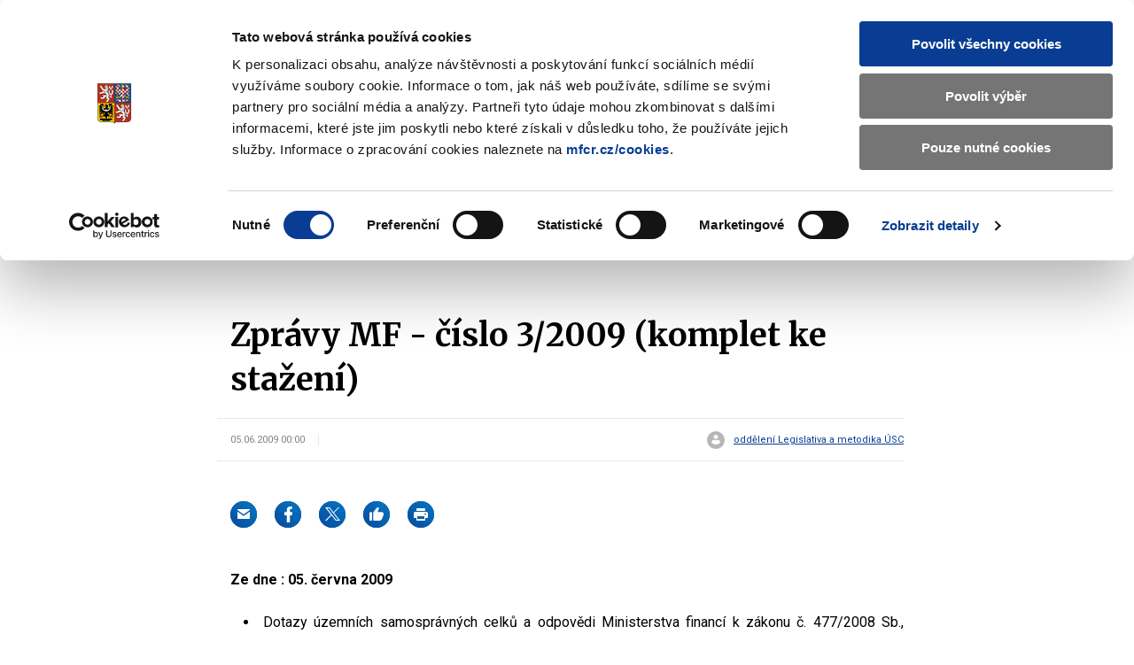

--- FILE ---
content_type: text/html; charset=utf-8
request_url: https://mfcr.cz/cs/rozpoctova-politika/uzemni-rozpocty/zpravy-mf-pro-obce-a-kraje/2009/zpravy-mf-cislo-3-2009-komplet-ke-staze-3630
body_size: 178313
content:

	<!DOCTYPE html>
	<html lang="cs" class="no-js">
	<head>
		<meta charset="utf-8">
		<!--[if IE]><meta http-equiv="X-UA-Compatible" content="IE=edge"><![endif]-->
		
	<!-- CookieBot -->
	<script id="Cookiebot" src="https://consent.cookiebot.com/uc.js" data-cbid="1f743c5f-7c16-4f60-8fee-556585f2e8ae" type="text/javascript" data-blockingmode="auto"></script>
		<!-- End CookieBot -->

		<meta name="description" content="Ze dne : 05. června 2009   Dotazy územních samosprávných celků a odpovědi Ministerstva financí k zákonu č. 477/2008 Sb., kterým se mění zákon č. 250/2000 Sb., o rozpočtových pravidlech územních rozpočtů, ve znění pozdějších přepisů, a další související zákony  Metodický pokyn Českého úřadu zeměměřičského a katastrálního pro katastrální úřady k aplikaci novely zákona č. 250/2000 Sb., o rozpočtových pravidlech územních rozpočtů při zápisech do katastru nemovitostí  Dodatek k Metodice pro poskytování dotací ze státního rozpočtu obcím s rozšířenou působností a hl.m. Praze na výkon agendy sociálně-právní ochrany dětí pro rok 2009  Informace k volbám do Evropského parlamentu ve dnech 5. a 6. června 2009">
		<meta name="viewport" content="width=device-width, initial-scale=1.0, shrink-to-fit=no">
		<meta name="twitter:card" content="summary_large_image">
		<meta name="twitter:title" content="Zprávy MF - číslo 3/2009 (komplet ke stažení) | Ministerstvo financ&#xED; &#x10C;R">
		<meta name="twitter:description" content="Ze dne : 05. června 2009   Dotazy územních samosprávných celků a odpovědi Ministerstva financí k zákonu č. 477/2008 Sb., kterým se mění zákon č. 250/2000 Sb., o rozpočtových pravidlech územních rozpočtů, ve znění pozdějších přepisů, a další související zákony  Metodický pokyn Českého úřadu zeměměřičského a katastrálního pro katastrální úřady k aplikaci novely zákona č. 250/2000 Sb., o rozpočtových pravidlech územních rozpočtů při zápisech do katastru nemovitostí  Dodatek k Metodice pro poskytování dotací ze státního rozpočtu obcím s rozšířenou působností a hl.m. Praze na výkon agendy sociálně-právní ochrany dětí pro rok 2009  Informace k volbám do Evropského parlamentu ve dnech 5. a 6. června 2009">
		<meta name="twitter:image" content="https://www.mfcr.cz/assets/img/socials/twitter.png">
		<meta property="fb:app_id" content="113064886561" />	
		<meta property="og:title" content="Zprávy MF - číslo 3/2009 (komplet ke stažení) | Ministerstvo financ&#xED; &#x10C;R">
		<meta property="og:description" content="Ze dne : 05. června 2009   Dotazy územních samosprávných celků a odpovědi Ministerstva financí k zákonu č. 477/2008 Sb., kterým se mění zákon č. 250/2000 Sb., o rozpočtových pravidlech územních rozpočtů, ve znění pozdějších přepisů, a další související zákony  Metodický pokyn Českého úřadu zeměměřičského a katastrálního pro katastrální úřady k aplikaci novely zákona č. 250/2000 Sb., o rozpočtových pravidlech územních rozpočtů při zápisech do katastru nemovitostí  Dodatek k Metodice pro poskytování dotací ze státního rozpočtu obcím s rozšířenou působností a hl.m. Praze na výkon agendy sociálně-právní ochrany dětí pro rok 2009  Informace k volbám do Evropského parlamentu ve dnech 5. a 6. června 2009">
		<meta property="og:image" content="https://www.mfcr.cz/assets/img/socials/facebook.png">
		<meta property="og:site_name" content="Ministerstvo financ&#xED; &#x10C;R">
		<meta property="og:type" content="article" />
		<meta property="og:url" content="https://www.mfcr.cz/cs/rozpoctova-politika/uzemni-rozpocty/zpravy-mf-pro-obce-a-kraje/2009/zpravy-mf-cislo-3-2009-komplet-ke-staze-3630">
		<meta name="theme-color" content="#3cdbc0">
		<meta name="google-site-verification" content="4d_nZuTeyTwVIynRn-PAM_Jf6ZfcKAhK04ObyxbrH6c" />
		<title>Zprávy MF - číslo 3/2009 (komplet ke stažení) | Ministerstvo financ&#xED; &#x10C;R</title>
		<link rel="preload" as="script" href="/assets/js/jquery-3.6.3.min.js?v=xK5SaL73cACgs9GJqxiLzVqBntcx0-JXf_deIqWrN7c">
		<link rel="preload" as="script" href="/assets/js/app.js?v=g0MgZTDgqFFl6kN1p9StQUE9_zhio8DuwPZ82gGa1FE">
		<link rel="preload" as="script" href="/assets/js/app-gmaps.js?v=H2EVxYi93aar2MluEojtl17zCLvM0dXUc7ocTNYYcr4">
		<link rel="preconnect" href="https://fonts.googleapis.com">
		<link rel="preconnect" href="https://fonts.gstatic.com" crossorigin>
		<link href="https://fonts.googleapis.com/css2?family=Merriweather:wght@400;700;900&family=Roboto:wght@400;700&display=swap" rel="stylesheet">
		<link rel="stylesheet" href="/assets/css/style.css?v=MfF2OcEooF3iRaLOpbjg8mp-W9gMTCiIfLbIzJ0eQkQ">
		<link rel="stylesheet" href="/assets/css/print.css?v=L0xmLO10uoGN3igilfYosIpLAAYnqNAXM2xc6eNsQ6g" media="print">
		<link rel="stylesheet" href="/assets/css/site.css?v=PA2R7LosvZqTuRHmid9DYCsQMNDXtcarTQlGJUdXV8Q" />
		<script>
			var dataLayer = dataLayer || [];
		</script>
		<script>
			(function () {
				var className = document.documentElement.className;
				className = className.replace('no-js', 'js');

				(function () {
					var mediaHover = window.matchMedia('(hover: none), (pointer: coarse), (pointer: none)');
					mediaHover.addListener(function (media) {
						document.documentElement.classList[media.matches ? 'add' : 'remove']('no-hoverevents');
						document.documentElement.classList[!media.matches ? 'add' : 'remove']('hoverevents');
					});
					className += (mediaHover.matches ? ' no-hoverevents' : ' hoverevents');
				})();

				// var supportsCover = 'CSS' in window && typeof CSS.supports === 'function' && CSS.supports('object-fit: cover');
				// className += (supportsCover ? ' ' : ' no-') + 'objectfit';

				// fix iOS zoom issue: https://docs.google.com/document/d/1KclJmXyuuErcvit-kwCC6K2J7dClRef43oyGVCqWxFE/edit#heading=h.sgbqg5nzhvu9
				var ua = navigator.userAgent.toLowerCase();
				var isIOS = /ipad|iphone|ipod/.test(ua) && !window.MSStream;

				if (isIOS === true) {
					var viewportTag = document.querySelector("meta[name=viewport]");
					viewportTag.setAttribute("content", "width=device-width, initial-scale=1.0, minimum-scale=1.0, maximum-scale=1.0, user-scalable=no");
				}

				document.documentElement.className = className;
			}());
		</script>
	
	<!-- Matomo -->
	<script>
		var _paq = window._paq = window._paq || [];
		/* tracker methods like "setCustomDimension" should be called before "trackPageView" */
		_paq.push(['trackPageView']);
		_paq.push(['enableLinkTracking']);
		(function () {
			var u = "https://mfcr.matomo.cloud/";
			_paq.push(['setTrackerUrl', u + 'matomo.php']);
			_paq.push(['setSiteId', '1']);
			var d = document, g = d.createElement('script'), s = d.getElementsByTagName('script')[0];
			g.async = true; g.src = '//cdn.matomo.cloud/mfcr.matomo.cloud/matomo.js'; s.parentNode.insertBefore(g, s);
		})();
	</script>
	<!-- End Matomo Code -->
	<!-- Google Recaptcha -->
	<script src="https://www.recaptcha.net/recaptcha/api.js?hl=cs" async defer type="application/javascript"></script>
	<!-- /Google Recaptcha -->
		
		<link rel="apple-touch-icon" sizes="180x180" href="/assets/img/favicons/apple-touch-icon.png">
		<link rel="icon" type="image/png" sizes="32x32" href="/assets/img/favicons/favicon-32x32.png">
		<link rel="icon" type="image/png" sizes="16x16" href="/assets/img/favicons/favicon-16x16.png">
		<link rel="manifest" href="/assets/img/favicons/site.webmanifest" crossorigin="use-credentials">
		<link rel="mask-icon" href="/assets/img/favicons/safari-pinned-tab.svg" color="#3cdbc0">
		<meta name="theme-color" content="#ffffff">
		<link rel="shortcut icon" href="/favicon.ico">
	<script type="text/javascript">!function(T,l,y){var S=T.location,k="script",D="instrumentationKey",C="ingestionendpoint",I="disableExceptionTracking",E="ai.device.",b="toLowerCase",w="crossOrigin",N="POST",e="appInsightsSDK",t=y.name||"appInsights";(y.name||T[e])&&(T[e]=t);var n=T[t]||function(d){var g=!1,f=!1,m={initialize:!0,queue:[],sv:"5",version:2,config:d};function v(e,t){var n={},a="Browser";return n[E+"id"]=a[b](),n[E+"type"]=a,n["ai.operation.name"]=S&&S.pathname||"_unknown_",n["ai.internal.sdkVersion"]="javascript:snippet_"+(m.sv||m.version),{time:function(){var e=new Date;function t(e){var t=""+e;return 1===t.length&&(t="0"+t),t}return e.getUTCFullYear()+"-"+t(1+e.getUTCMonth())+"-"+t(e.getUTCDate())+"T"+t(e.getUTCHours())+":"+t(e.getUTCMinutes())+":"+t(e.getUTCSeconds())+"."+((e.getUTCMilliseconds()/1e3).toFixed(3)+"").slice(2,5)+"Z"}(),iKey:e,name:"Microsoft.ApplicationInsights."+e.replace(/-/g,"")+"."+t,sampleRate:100,tags:n,data:{baseData:{ver:2}}}}var h=d.url||y.src;if(h){function a(e){var t,n,a,i,r,o,s,c,u,p,l;g=!0,m.queue=[],f||(f=!0,t=h,s=function(){var e={},t=d.connectionString;if(t)for(var n=t.split(";"),a=0;a<n.length;a++){var i=n[a].split("=");2===i.length&&(e[i[0][b]()]=i[1])}if(!e[C]){var r=e.endpointsuffix,o=r?e.location:null;e[C]="https://"+(o?o+".":"")+"dc."+(r||"services.visualstudio.com")}return e}(),c=s[D]||d[D]||"",u=s[C],p=u?u+"/v2/track":d.endpointUrl,(l=[]).push((n="SDK LOAD Failure: Failed to load Application Insights SDK script (See stack for details)",a=t,i=p,(o=(r=v(c,"Exception")).data).baseType="ExceptionData",o.baseData.exceptions=[{typeName:"SDKLoadFailed",message:n.replace(/\./g,"-"),hasFullStack:!1,stack:n+"\nSnippet failed to load ["+a+"] -- Telemetry is disabled\nHelp Link: https://go.microsoft.com/fwlink/?linkid=2128109\nHost: "+(S&&S.pathname||"_unknown_")+"\nEndpoint: "+i,parsedStack:[]}],r)),l.push(function(e,t,n,a){var i=v(c,"Message"),r=i.data;r.baseType="MessageData";var o=r.baseData;return o.message='AI (Internal): 99 message:"'+("SDK LOAD Failure: Failed to load Application Insights SDK script (See stack for details) ("+n+")").replace(/\"/g,"")+'"',o.properties={endpoint:a},i}(0,0,t,p)),function(e,t){if(JSON){var n=T.fetch;if(n&&!y.useXhr)n(t,{method:N,body:JSON.stringify(e),mode:"cors"});else if(XMLHttpRequest){var a=new XMLHttpRequest;a.open(N,t),a.setRequestHeader("Content-type","application/json"),a.send(JSON.stringify(e))}}}(l,p))}function i(e,t){f||setTimeout(function(){!t&&m.core||a()},500)}var e=function(){var n=l.createElement(k);n.src=h;var e=y[w];return!e&&""!==e||"undefined"==n[w]||(n[w]=e),n.onload=i,n.onerror=a,n.onreadystatechange=function(e,t){"loaded"!==n.readyState&&"complete"!==n.readyState||i(0,t)},n}();y.ld<0?l.getElementsByTagName("head")[0].appendChild(e):setTimeout(function(){l.getElementsByTagName(k)[0].parentNode.appendChild(e)},y.ld||0)}try{m.cookie=l.cookie}catch(p){}function t(e){for(;e.length;)!function(t){m[t]=function(){var e=arguments;g||m.queue.push(function(){m[t].apply(m,e)})}}(e.pop())}var n="track",r="TrackPage",o="TrackEvent";t([n+"Event",n+"PageView",n+"Exception",n+"Trace",n+"DependencyData",n+"Metric",n+"PageViewPerformance","start"+r,"stop"+r,"start"+o,"stop"+o,"addTelemetryInitializer","setAuthenticatedUserContext","clearAuthenticatedUserContext","flush"]),m.SeverityLevel={Verbose:0,Information:1,Warning:2,Error:3,Critical:4};var s=(d.extensionConfig||{}).ApplicationInsightsAnalytics||{};if(!0!==d[I]&&!0!==s[I]){var c="onerror";t(["_"+c]);var u=T[c];T[c]=function(e,t,n,a,i){var r=u&&u(e,t,n,a,i);return!0!==r&&m["_"+c]({message:e,url:t,lineNumber:n,columnNumber:a,error:i}),r},d.autoExceptionInstrumented=!0}return m}(y.cfg);function a(){y.onInit&&y.onInit(n)}(T[t]=n).queue&&0===n.queue.length?(n.queue.push(a),n.trackPageView({})):a()}(window,document,{
src: "https://js.monitor.azure.com/scripts/b/ai.2.min.js", // The SDK URL Source
crossOrigin: "anonymous", 
cfg: { // Application Insights Configuration
    connectionString: 'InstrumentationKey=c86d8b7f-7186-47a2-b2e6-68a847ae5ccc;IngestionEndpoint=https://westeurope-3.in.applicationinsights.azure.com/;LiveEndpoint=https://westeurope.livediagnostics.monitor.azure.com/'
}});</script></head>
	<body>
		<div id="top" class="mother" data-controller="scrollTop modal">
			<nav aria-label="Menu přístupnosti" class="m-accessibility">
				<a title="P&#x159;ej&#xED;t k obsahu (Kl&#xE1;vesov&#xE1; zkratka: Alt &#x2B; 2)" accesskey="2" href="#main">P&#x159;ej&#xED;t k obsahu</a>
				<span class="hide">|</span>
				<a href="#menu-main">P&#x159;ej&#xED;t k hlavn&#xED;mu menu</a>
				<span class="hide">|</span>
				<a href="#search">P&#x159;ej&#xED;t k vyhled&#xE1;v&#xE1;n&#xED;</a>
			</nav>

<header class="header" data-controller="siteNav">
            <div class="row-main">
                <div class="header__top">
                    <h1 class="header__logo">
                        <a href="/cs/index" class="header__logo-wrap">
                                <img src="/assets/img/mfcr-logo-cz.png" alt="Ministerstvo financ&iacute; logo, na hlavn&iacute; str&aacute;nku" width="286" height="104">
                        </a>
                    </h1>
                        

<div class="header__search">
	<button type="button" class="header__search-title" aria-label="Zobrazit search bar" aria-expanded="false" data-action="click->siteNav#toggleSearch">
		<span class="header__search-open">
			<span class="icon-svg icon-svg--search " aria-hidden="true"><svg class="icon-svg__svg" xmlns:xlink="http://www.w3.org/1999/xlink"><use xlink:href="/assets/img/icons.svg#icon-search" width="100%" height="100%" focusable="false"></use></svg></span>
		</span>
		<span class="header__search-close">
			<span></span>
			<span></span>
		</span>
		<span class="u-vhide"> Zobrazit/skr&#xFD;t search bar </span>
	</button>
	<div class="header__search-content">
		<form action='/cs/vyhledavani' id="search" method="get" class="f-search" data-controller="suggest" aria-expanded="false" data-suggest='/Ajax/Component/SearchSuggest?language=cs'>
			<p class="f-search__wrap">
				<span class="f-search__header">
					<label for="searchInp" id="search-label" class="f-search__label h3"> Vyhled&#xE1;v&#xE1;n&#xED; </label>
				</span>
				<span class="inp-fix inp-icon inp-icon--before">
					<input type="search" name="q" id="searchInp" class="f-search__inp inp-text" placeholder="Hledan&#xFD; v&#xFD;raz..." autocomplete="off" data-suggest-target="input" data-action="focus->suggest#focus blur->suggest#blur input->suggest#keypress" aria-labelledby="search-label" aria-describedby="search-info">
					<button type="button" class="f-search__clear" data-action="click->suggest#clear">
						<span class="icon-svg icon-svg--cross-bold " aria-hidden="true"><svg class="icon-svg__svg" xmlns:xlink="http://www.w3.org/1999/xlink"><use xlink:href="/assets/img/icons.svg#icon-cross-bold" width="100%" height="100%" focusable="false"></use></svg></span>
						<span class="u-vhide"> Smazat </span>
					</button>
					<button type="submit" class="f-search__btn">
						<span class="icon-svg icon-svg--search " aria-hidden="true"><svg class="icon-svg__svg" xmlns:xlink="http://www.w3.org/1999/xlink"><use xlink:href="/assets/img/icons.svg#icon-search" width="100%" height="100%" focusable="false"></use></svg></span>
						<span class="u-vhide"> Vyhledat </span>
					</button>
					<span id="search-info" class="u-vhide"> Pohybujte šipkami nahoru a dolů pro výběr našeptaných položek </span>
				</span>
			</p>
			<div class="b-suggest" data-suggest-target="wrap">
				<div class="b-suggest__content">
					
				</div>
			</div>
		</form>
	</div>
</div>
                    <p class="header__langs">
                        <span class="header__lang is-active item-icon item-icon--sm" aria-label="Jazyk stránky: čeština">
                            <span class="icon-svg icon-svg--cz item-icon__icon" aria-hidden="true"><svg class="icon-svg__svg" xmlns:xlink="http://www.w3.org/1999/xlink"><use xlink:href="/assets/img/icons.svg#icon-cz" width="100%" height="100%" focusable="false"></use></svg></span>
                            CZ
                        </span>
                        <a href="/en/" class="header__lang item-icon item-icon--sm" aria-label="Switch to English">
                            <span class="icon-svg icon-svg--en item-icon__icon" aria-hidden="true"><svg class="icon-svg__svg" xmlns:xlink="http://www.w3.org/1999/xlink"><use xlink:href="/assets/img/icons.svg#icon-en" width="100%" height="100%" focusable="false"></use></svg></span>
                            EN
                        </a>
                    </p>
                    <p class="header__deaf">
                        <a href="/cs/znakovy-jazyk">
                            <span class="icon-svg icon-svg--deaf-friendly" aria-hidden="true">
                                <svg class="icon-svg__svg" xmlns:xlink="http://www.w3.org/1999/xlink">
                                    <use xlink:href="/assets/img/icons.svg#icon-deaf-friendly" width="100%" height="100%" focusable="false"></use>
                                </svg>
                            </span>
                        </a>
                        <span class="u-vhide"> Základní informace o Ministerstvu financí v českém znakovém jazyce. </span>
                    </p>
                </div>
            </div>
            <div class="header__bottom">
                <div class="row-main">
<nav role="navigation" id="menu-main" class="m-main">
    <button type="button" class="m-main__title" aria-label="Zobrazit hlavní navigaci" data-action="click->siteNav#toggleNav">
        <span></span>
        <span></span>
        <span></span>
        <span></span>
    </button>
    <div class="m-main__content">
        <div class="m-main__inner" data-scroll-lock-scrollable>
            <ul class="m-main__list" data-siteNav-target="menu">
                        <li class="m-main__item has-submenu" data-controller="touchOpen" data-action="mouseover->siteNav#showSubmenu mouseleave->siteNav#hideSubmenu submenu:touchOpen->touchOpen#open" data-siteNav-target="item">
                <span class="m-main__submenu-row">
        <a href="/cs/ministerstvo" class="m-main__link" data-action="touchOpen#open"> Ministerstvo</a>
                        <button class="m-main__submenu-trigger" data-action="click->siteNav#toggleSubmenu">
                            <span class="icon-svg icon-svg--angle-down " aria-hidden="true"><svg class="icon-svg__svg" xmlns:xlink="http://www.w3.org/1999/xlink"><use xlink:href="/assets/img/icons.svg#icon-angle-down" width="100%" height="100%" focusable="false"></use></svg></span>
                            <span class="u-vhide"> Zobrazit submenu Ministerstvo</span>
                        </button>
                </span>
                            <div class="m-main__submenu" data-scroll-lock-scrollable>
                                <span class="m-main__submenu-row">
                                    <button class="m-main__submenu-toggle item-icon" data-action="click->siteNav#toggleSubmenu">
                                        <span class="icon-svg icon-svg--arrow-left item-icon__icon" aria-hidden="true"><svg class="icon-svg__svg" xmlns:xlink="http://www.w3.org/1999/xlink"><use xlink:href="/assets/img/icons.svg#icon-arrow-left" width="100%" height="100%" focusable="false"></use></svg></span>
                                        Ministerstvo
                                    </button>
                                </span>
                                <div class="row-main">
                                    <div class="m-submenu" data-controller="submenu">
                                        <div class="m-submenu__main" data-action="mouseleave->submenu#hideSubmenu">
                                            <ul class="m-submenu__list">
                <li class="m-submenu__item has-submenu" data-action="mouseenter->submenu#showSubmenu touchend->submenu#touchOpen" data-submenu-target="item" data-current-index="1">
                    <div class="m-submenu__row">
                        <a href="/cs/ministerstvo/zakladni-informace" class="m-submenu__link"> Základní informace </a>
                                    <button class="m-submenu__trigger" data-action="click->submenu#toggleSubmenu">
                                        <span class="icon-svg icon-svg--angle-right " aria-hidden="true"><svg class="icon-svg__svg" xmlns:xlink="http://www.w3.org/1999/xlink"><use xlink:href="/assets/img/icons.svg#icon-angle-right" width="100%" height="100%" focusable="false"></use></svg></span>
                                        <span class="u-vhide"> Submenu Základní informace </span>
                                    </button>
                    </div>
                    <div class="m-submenu__content" data-submenu-target="content">
                        <ul class="m-submenu__submenu">
                <li class="m-submenu__item">
                    <a href="/cs/ministerstvo/zakladni-informace/ministr" class="m-submenu__link"> Ministr </a>
                </li>
                <li class="m-submenu__item">
                    <a href="/cs/ministerstvo/zakladni-informace/hlavni-cinnosti" class="m-submenu__link"> Hlavní činnosti </a>
                </li>
                <li class="m-submenu__item">
                    <a href="/cs/ministerstvo/zakladni-informace/organizacni-struktura" class="m-submenu__link"> Organizační struktura </a>
                </li>
                <li class="m-submenu__item">
                    <a href="/cs/ministerstvo/zakladni-informace/hospodareni-resortu" class="m-submenu__link"> Hospodaření resortu </a>
                </li>
                <li class="m-submenu__item">
                    <a href="/cs/ministerstvo/zakladni-informace/primo-rizene-organizace" class="m-submenu__link"> Přímo řízené organizace </a>
                </li>
                <li class="m-submenu__item">
                    <a href="/cs/ministerstvo/zakladni-informace/historie-ministerstva" class="m-submenu__link"> Historie ministerstva </a>
                </li>
                <li class="m-submenu__item">
                    <a href="/cs/ministerstvo/zakladni-informace/zastita-ministerstva-financi" class="m-submenu__link"> Záštita Ministerstva financí </a>
                </li>
                        </ul>
                    </div>
                </li>
                <li class="m-submenu__item has-submenu" data-action="mouseenter->submenu#showSubmenu touchend->submenu#touchOpen" data-submenu-target="item" data-current-index="1">
                    <div class="m-submenu__row">
                        <a href="/cs/ministerstvo/media" class="m-submenu__link"> Média </a>
                                    <button class="m-submenu__trigger" data-action="click->submenu#toggleSubmenu">
                                        <span class="icon-svg icon-svg--angle-right " aria-hidden="true"><svg class="icon-svg__svg" xmlns:xlink="http://www.w3.org/1999/xlink"><use xlink:href="/assets/img/icons.svg#icon-angle-right" width="100%" height="100%" focusable="false"></use></svg></span>
                                        <span class="u-vhide"> Submenu Média </span>
                                    </button>
                    </div>
                    <div class="m-submenu__content" data-submenu-target="content">
                        <ul class="m-submenu__submenu">
                <li class="m-submenu__item">
                    <a href="/cs/ministerstvo/media/vydali-jsme" class="m-submenu__link"> Vydali jsme </a>
                </li>
                <li class="m-submenu__item">
                    <a href="/cs/ministerstvo/media/tiskove-zpravy" class="m-submenu__link"> Tiskové zprávy </a>
                </li>
                <li class="m-submenu__item">
                    <a href="/cs/ministerstvo/media/v-mediich" class="m-submenu__link"> V médiích </a>
                </li>
                <li class="m-submenu__item">
                    <a href="/cs/ministerstvo/media/materialy-na-jednani-vlady" class="m-submenu__link"> Materiály na jednání vlády </a>
                </li>
                <li class="m-submenu__item">
                    <a href="/cs/ministerstvo/media/zpravodaj-mf" class="m-submenu__link"> Zpravodaj MF </a>
                </li>
                <li class="m-submenu__item">
                    <a href="/cs/ministerstvo/media/povodne-2024" class="m-submenu__link"> Povodně 2024 </a>
                </li>
                <li class="m-submenu__item">
                    <a href="/cs/ministerstvo/media/ozdravny-balicek" class="m-submenu__link"> Ozdravný balíček </a>
                </li>
                <li class="m-submenu__item">
                    <a href="/cs/ministerstvo/media/vybrana-temata" class="m-submenu__link"> Vybraná témata </a>
                </li>
                        </ul>
                    </div>
                </li>
                <li class="m-submenu__item has-submenu" data-action="mouseenter->submenu#showSubmenu touchend->submenu#touchOpen" data-submenu-target="item" data-current-index="1">
                    <div class="m-submenu__row">
                        <a href="/cs/ministerstvo/kariera-na-ministerstvu" class="m-submenu__link"> Kariéra na ministerstvu </a>
                                    <button class="m-submenu__trigger" data-action="click->submenu#toggleSubmenu">
                                        <span class="icon-svg icon-svg--angle-right " aria-hidden="true"><svg class="icon-svg__svg" xmlns:xlink="http://www.w3.org/1999/xlink"><use xlink:href="/assets/img/icons.svg#icon-angle-right" width="100%" height="100%" focusable="false"></use></svg></span>
                                        <span class="u-vhide"> Submenu Kariéra na ministerstvu </span>
                                    </button>
                    </div>
                    <div class="m-submenu__content" data-submenu-target="content">
                        <ul class="m-submenu__submenu">
                <li class="m-submenu__item">
                    <a href="/cs/ministerstvo/kariera-na-ministerstvu/ministerstvo-financi-jako-zamestnavatel" class="m-submenu__link"> Ministerstvo financí jako zaměstnavatel </a>
                </li>
                <li class="m-submenu__item">
                    <a href="/cs/ministerstvo/kariera-na-ministerstvu/volna-mista-mf" class="m-submenu__link"> Volná místa </a>
                </li>
                <li class="m-submenu__item">
                    <a href="/cs/ministerstvo/kariera-na-ministerstvu/staze-a-studentske-pozice" class="m-submenu__link"> Stáže a studentské pozice </a>
                </li>
                <li class="m-submenu__item">
                    <a href="/cs/ministerstvo/kariera-na-ministerstvu/odborne-akce-a-verejne-diskuze" class="m-submenu__link"> Odborné akce a veřejné diskuze </a>
                </li>
                        </ul>
                    </div>
                </li>
                <li class="m-submenu__item has-submenu" data-action="mouseenter->submenu#showSubmenu touchend->submenu#touchOpen" data-submenu-target="item" data-current-index="1">
                    <div class="m-submenu__row">
                        <a href="/cs/ministerstvo/sluzby-verejnosti" class="m-submenu__link"> Služby veřejnosti </a>
                                    <button class="m-submenu__trigger" data-action="click->submenu#toggleSubmenu">
                                        <span class="icon-svg icon-svg--angle-right " aria-hidden="true"><svg class="icon-svg__svg" xmlns:xlink="http://www.w3.org/1999/xlink"><use xlink:href="/assets/img/icons.svg#icon-angle-right" width="100%" height="100%" focusable="false"></use></svg></span>
                                        <span class="u-vhide"> Submenu Služby veřejnosti </span>
                                    </button>
                    </div>
                    <div class="m-submenu__content" data-submenu-target="content">
                        <ul class="m-submenu__submenu">
                <li class="m-submenu__item">
                    <a href="/cs/ministerstvo/sluzby-verejnosti/uredni-deska" class="m-submenu__link"> Úřední deska </a>
                </li>
                <li class="m-submenu__item">
                    <a href="/cs/ministerstvo/sluzby-verejnosti/komunikace-s-verejnosti" class="m-submenu__link"> Komunikace s veřejností </a>
                </li>
                <li class="m-submenu__item">
                    <a href="/cs/ministerstvo/sluzby-verejnosti/kontaktni-formulare" class="m-submenu__link"> Kontaktní formuláře </a>
                </li>
                <li class="m-submenu__item">
                    <a href="/cs/ministerstvo/sluzby-verejnosti/podatelna" class="m-submenu__link"> Podatelna </a>
                </li>
                <li class="m-submenu__item">
                    <a href="/cs/ministerstvo/sluzby-verejnosti/odborna-knihovna" class="m-submenu__link"> Odborná knihovna </a>
                </li>
                <li class="m-submenu__item">
                    <a href="/cs/kontrola-a-regulace/hazardni-hry/zakladni-informace" class="m-submenu__link"> Dozor nad hazardem </a>
                </li>
                <li class="m-submenu__item">
                    <a href="/cs/ministerstvo/sluzby-verejnosti/zadosti-o-odskodneni" class="m-submenu__link"> Žádosti o odškodnění </a>
                </li>
                <li class="m-submenu__item">
                    <a href="/cs/ministerstvo/sluzby-verejnosti/informace-o-zpracovani-osobnich-udaju" class="m-submenu__link"> Informace o zpracování osobních údajů </a>
                </li>
                <li class="m-submenu__item">
                    <a href="/cs/ministerstvo/sluzby-verejnosti/informace-o-zpracovani-cookies-souboru" class="m-submenu__link"> Informace o zpracování cookies souborů </a>
                </li>
                        </ul>
                    </div>
                </li>
                <li class="m-submenu__item has-submenu" data-action="mouseenter->submenu#showSubmenu touchend->submenu#touchOpen" data-submenu-target="item" data-current-index="1">
                    <div class="m-submenu__row">
                        <a href="/cs/ministerstvo/informacni-systemy" class="m-submenu__link"> Informační systémy </a>
                                    <button class="m-submenu__trigger" data-action="click->submenu#toggleSubmenu">
                                        <span class="icon-svg icon-svg--angle-right " aria-hidden="true"><svg class="icon-svg__svg" xmlns:xlink="http://www.w3.org/1999/xlink"><use xlink:href="/assets/img/icons.svg#icon-angle-right" width="100%" height="100%" focusable="false"></use></svg></span>
                                        <span class="u-vhide"> Submenu Informační systémy </span>
                                    </button>
                    </div>
                    <div class="m-submenu__content" data-submenu-target="content">
                        <ul class="m-submenu__submenu">
                <li class="m-submenu__item">
                    <a href="/cs/ministerstvo/informacni-systemy/ares" class="m-submenu__link"> ARES </a>
                </li>
                <li class="m-submenu__item">
                    <a href="/cs/ministerstvo/informacni-systemy/certifikacni-autorita-resortu-mf" class="m-submenu__link"> Certifikační autorita resortu MF </a>
                </li>
                <li class="m-submenu__item">
                    <a href="/cs/ministerstvo/informacni-systemy/ciselnik-mimoradnych-udalosti" class="m-submenu__link"> Číselník mimořádných událostí </a>
                </li>
                <li class="m-submenu__item">
                    <a href="/cs/ministerstvo/informacni-systemy/ciselnik-ucelovych-znaku" class="m-submenu__link"> Číselník účelových znaků </a>
                </li>
                <li class="m-submenu__item">
                    <a href="/cs/ministerstvo/informacni-systemy/fkvs" class="m-submenu__link"> FKVS </a>
                </li>
                <li class="m-submenu__item">
                    <a href="/cs/ministerstvo/informacni-systemy/iissp--monitor" class="m-submenu__link"> IISSP - MONITOR </a>
                </li>
                <li class="m-submenu__item">
                    <a href="/cs/ministerstvo/informacni-systemy/informacni-system-formularoveho-rozhrani" class="m-submenu__link"> Informační systém Formulářového rozhraní </a>
                </li>
                <li class="m-submenu__item">
                    <a href="/cs/ministerstvo/informacni-systemy/is-o-platech" class="m-submenu__link"> IS o platech </a>
                </li>
                <li class="m-submenu__item">
                    <a href="https://opendata.mfcr.cz/" class="m-submenu__link"> Otevřená data MF </a>
                </li>
                <li class="m-submenu__item">
                    <a href="https://adisspr.mfcr.cz/dpr/adis/idpr_pub/izdr/izdr.faces" class="m-submenu__link"> Plátci DPH </a>
                </li>
                <li class="m-submenu__item">
                    <a href="https://www.celnisprava.cz/cz/aplikace/Stranky/SpdInternet.aspx?act=findspd" class="m-submenu__link"> Plátci SD </a>
                </li>
                <li class="m-submenu__item">
                    <a href="/cs/ministerstvo/informacni-systemy/portal-iissp" class="m-submenu__link"> Portál IISSP </a>
                </li>
                <li class="m-submenu__item">
                    <a href="/cs/ministerstvo/informacni-systemy/informacni-koncepce" class="m-submenu__link"> Informační koncepce </a>
                </li>
                <li class="m-submenu__item">
                    <a href="/cs/ministerstvo/informacni-systemy/programove-financovani" class="m-submenu__link"> Programové financování </a>
                </li>
                        </ul>
                    </div>
                </li>
                <li class="m-submenu__item has-submenu" data-action="mouseenter->submenu#showSubmenu touchend->submenu#touchOpen" data-submenu-target="item" data-current-index="1">
                    <div class="m-submenu__row">
                        <a href="/cs/ministerstvo/protikorupcni-opatreni" class="m-submenu__link"> Protikorupční opatření </a>
                                    <button class="m-submenu__trigger" data-action="click->submenu#toggleSubmenu">
                                        <span class="icon-svg icon-svg--angle-right " aria-hidden="true"><svg class="icon-svg__svg" xmlns:xlink="http://www.w3.org/1999/xlink"><use xlink:href="/assets/img/icons.svg#icon-angle-right" width="100%" height="100%" focusable="false"></use></svg></span>
                                        <span class="u-vhide"> Submenu Protikorupční opatření </span>
                                    </button>
                    </div>
                    <div class="m-submenu__content" data-submenu-target="content">
                        <ul class="m-submenu__submenu">
                <li class="m-submenu__item">
                    <a href="/cs/ministerstvo/protikorupcni-opatreni/protikorupcni-program" class="m-submenu__link"> Protikorupční program </a>
                </li>
                <li class="m-submenu__item">
                    <a href="/cs/ministerstvo/protikorupcni-opatreni/protikorupcni-linka-mf" class="m-submenu__link"> Protikorupční linka MF </a>
                </li>
                <li class="m-submenu__item">
                    <a href="/cs/ministerstvo/protikorupcni-opatreni/poradci-a-kolektivni-poradni-organy-mf" class="m-submenu__link"> Poradci a kolektivní poradní orgány MF </a>
                </li>
                <li class="m-submenu__item">
                    <a href="/cs/ministerstvo/sluzby-verejnosti/komunikace-s-verejnosti/stiznosti-petice-a-podnety" class="m-submenu__link"> Stížnosti, petice a podněty  </a>
                </li>
                <li class="m-submenu__item">
                    <a href="/cs/ministerstvo/protikorupcni-opatreni/stret-zajmu" class="m-submenu__link"> Střet zájmů </a>
                </li>
                <li class="m-submenu__item">
                    <a href="/cs/ministerstvo/kariera-na-ministerstvu/ministerstvo-financi-jako-zamestnavatel/eticky-kodex-zamestnancu-mf" class="m-submenu__link"> Etický kodex zaměstnanců MF </a>
                </li>
                <li class="m-submenu__item">
                    <a href="/cs/ministerstvo/protikorupcni-opatreni/prosetrovatel-mf-a-oznameni-poruseni-pra" class="m-submenu__link"> Ochrana oznamovatelů  </a>
                </li>
                        </ul>
                    </div>
                </li>
                <li class="m-submenu__item has-submenu" data-action="mouseenter->submenu#showSubmenu touchend->submenu#touchOpen" data-submenu-target="item" data-current-index="1">
                    <div class="m-submenu__row">
                        <a href="/cs/ministerstvo/financovani-udrzitelnosti" class="m-submenu__link"> Financování udržitelnosti </a>
                                    <button class="m-submenu__trigger" data-action="click->submenu#toggleSubmenu">
                                        <span class="icon-svg icon-svg--angle-right " aria-hidden="true"><svg class="icon-svg__svg" xmlns:xlink="http://www.w3.org/1999/xlink"><use xlink:href="/assets/img/icons.svg#icon-angle-right" width="100%" height="100%" focusable="false"></use></svg></span>
                                        <span class="u-vhide"> Submenu Financování udržitelnosti </span>
                                    </button>
                    </div>
                    <div class="m-submenu__content" data-submenu-target="content">
                        <ul class="m-submenu__submenu">
                <li class="m-submenu__item">
                    <a href="/cs/ministerstvo/financovani-udrzitelnosti/uvodni-informace" class="m-submenu__link"> Úvodní informace </a>
                </li>
                <li class="m-submenu__item">
                    <a href="/cs/ministerstvo/financovani-udrzitelnosti/ramec-eu-pro-financovani-udrzitelnosti" class="m-submenu__link"> Rámec EU pro financování udržitelnosti </a>
                </li>
                <li class="m-submenu__item">
                    <a href="/cs/ministerstvo/financovani-udrzitelnosti/udrzitelnost-a-odolnost-investic-pod-vvsi" class="m-submenu__link"> Udržitelnost a odolnost investic pod VVSI </a>
                </li>
                <li class="m-submenu__item">
                    <a href="/cs/ministerstvo/financovani-udrzitelnosti/projekty" class="m-submenu__link"> Projekty </a>
                </li>
                <li class="m-submenu__item">
                    <a href="/cs/ministerstvo/financovani-udrzitelnosti/aktuality" class="m-submenu__link"> Aktuality </a>
                </li>
                <li class="m-submenu__item">
                    <a href="/cs/ministerstvo/financovani-udrzitelnosti/vyklad-a-podpurne-materialy" class="m-submenu__link"> Výklad a podpůrné materiály </a>
                </li>
                <li class="m-submenu__item">
                    <a href="/cs/ministerstvo/financovani-udrzitelnosti/kontakty" class="m-submenu__link"> Kontakty </a>
                </li>
                        </ul>
                    </div>
                </li>
                <li class="m-submenu__item has-submenu" data-action="mouseenter->submenu#showSubmenu touchend->submenu#touchOpen" data-submenu-target="item" data-current-index="1">
                    <div class="m-submenu__row">
                        <a href="/cs/ministerstvo/statni-statisticka-sluzba" class="m-submenu__link"> Státní statistická služba </a>
                                    <button class="m-submenu__trigger" data-action="click->submenu#toggleSubmenu">
                                        <span class="icon-svg icon-svg--angle-right " aria-hidden="true"><svg class="icon-svg__svg" xmlns:xlink="http://www.w3.org/1999/xlink"><use xlink:href="/assets/img/icons.svg#icon-angle-right" width="100%" height="100%" focusable="false"></use></svg></span>
                                        <span class="u-vhide"> Submenu Státní statistická služba </span>
                                    </button>
                    </div>
                    <div class="m-submenu__content" data-submenu-target="content">
                        <ul class="m-submenu__submenu">
                <li class="m-submenu__item">
                    <a href="/cs/ministerstvo/statni-statisticka-sluzba/pracoviste-statni-statisticke-sluzby-v-mf" class="m-submenu__link"> Pracoviště státní statistické služby v MF </a>
                </li>
                <li class="m-submenu__item">
                    <a href="/cs/ministerstvo/statni-statisticka-sluzba/pravni-predpisy-pro-vykon-sss" class="m-submenu__link"> Právní předpisy pro výkon SSS </a>
                </li>
                <li class="m-submenu__item">
                    <a href="/cs/ministerstvo/statni-statisticka-sluzba/sber-dat-a-ochrana-dat" class="m-submenu__link"> Sběr dat a ochrana dat </a>
                </li>
                        </ul>
                    </div>
                </li>
                <li class="m-submenu__item has-submenu" data-action="mouseenter->submenu#showSubmenu touchend->submenu#touchOpen" data-submenu-target="item" data-current-index="1">
                    <div class="m-submenu__row">
                        <a href="/cs/ministerstvo/kontakt" class="m-submenu__link"> Kontakty </a>
                    </div>
                    <div class="m-submenu__content" data-submenu-target="content">
                        <ul class="m-submenu__submenu">
                        </ul>
                    </div>
                </li>
                                            </ul>
                                            <div class="m-submenu__wrapper" data-submenu-target="wrapper" data-current-index></div>
                                        </div>
                                                            <div class="m-submenu__actuality">
                                                                <article class="b-article link-mask b-article--bg">
                                                                    <p class="b-article__img img">
                                                                        <img src="/assets/cs/cmsimg/AAA%20M%c3%a9dia/noviny2_seznam.jpg" alt="Tiskové zprávy" loading="lazy">
                                                                    </p>
                                                                    <div class="b-article__content">
                                                                        <p class="b-article__title h5">
                                                                            <a href="/cs/ministerstvo/media/tiskove-zpravy" class="b-article__link link-mask__link">Tiskové zprávy</a>
                                                                        </p>
                                                                        <p class="b-article__info">
                                                                            <span class="b-article__time item-icon">
                                                                                Oficiální tisková prohlášení a tiskové zprávy Ministerstva financí.
                                                                            </span>
                                                                        </p>
                                                                    </div>
                                                                </article>
                                                            </div>
                                    </div>
                                </div>
                            </div>
                </li>
                        <li class="m-main__item has-submenu" data-controller="touchOpen" data-action="mouseover->siteNav#showSubmenu mouseleave->siteNav#hideSubmenu submenu:touchOpen->touchOpen#open" data-siteNav-target="item">
                <span class="m-main__submenu-row">
        <a href="/cs/rozpoctova-politika" class="m-main__link" data-action="touchOpen#open"> Rozpočtová politika</a>
                        <button class="m-main__submenu-trigger" data-action="click->siteNav#toggleSubmenu">
                            <span class="icon-svg icon-svg--angle-down " aria-hidden="true"><svg class="icon-svg__svg" xmlns:xlink="http://www.w3.org/1999/xlink"><use xlink:href="/assets/img/icons.svg#icon-angle-down" width="100%" height="100%" focusable="false"></use></svg></span>
                            <span class="u-vhide"> Zobrazit submenu Rozpočtová politika</span>
                        </button>
                </span>
                            <div class="m-main__submenu" data-scroll-lock-scrollable>
                                <span class="m-main__submenu-row">
                                    <button class="m-main__submenu-toggle item-icon" data-action="click->siteNav#toggleSubmenu">
                                        <span class="icon-svg icon-svg--arrow-left item-icon__icon" aria-hidden="true"><svg class="icon-svg__svg" xmlns:xlink="http://www.w3.org/1999/xlink"><use xlink:href="/assets/img/icons.svg#icon-arrow-left" width="100%" height="100%" focusable="false"></use></svg></span>
                                        Rozpočtová politika
                                    </button>
                                </span>
                                <div class="row-main">
                                    <div class="m-submenu" data-controller="submenu">
                                        <div class="m-submenu__main" data-action="mouseleave->submenu#hideSubmenu">
                                            <ul class="m-submenu__list">
                <li class="m-submenu__item has-submenu" data-action="mouseenter->submenu#showSubmenu touchend->submenu#touchOpen" data-submenu-target="item" data-current-index="1">
                    <div class="m-submenu__row">
                        <a href="/cs/rozpoctova-politika/statni-rozpocet" class="m-submenu__link"> Státní rozpočet </a>
                                    <button class="m-submenu__trigger" data-action="click->submenu#toggleSubmenu">
                                        <span class="icon-svg icon-svg--angle-right " aria-hidden="true"><svg class="icon-svg__svg" xmlns:xlink="http://www.w3.org/1999/xlink"><use xlink:href="/assets/img/icons.svg#icon-angle-right" width="100%" height="100%" focusable="false"></use></svg></span>
                                        <span class="u-vhide"> Submenu Státní rozpočet </span>
                                    </button>
                    </div>
                    <div class="m-submenu__content" data-submenu-target="content">
                        <ul class="m-submenu__submenu">
                <li class="m-submenu__item">
                    <a href="/cs/rozpoctova-politika/statni-rozpocet/legislativa-statniho-rozpoctu" class="m-submenu__link"> Legislativa státního rozpočtu </a>
                </li>
                <li class="m-submenu__item">
                    <a href="/cs/rozpoctova-politika/statni-rozpocet/plneni-statniho-rozpoctu" class="m-submenu__link"> Plnění státního rozpočtu </a>
                </li>
                <li class="m-submenu__item">
                    <a href="/cs/rozpoctova-politika/statni-rozpocet/rozpoctova-strategie" class="m-submenu__link"> Rozpočtová strategie </a>
                </li>
                <li class="m-submenu__item">
                    <a href="https://www.statnipokladna.cz" class="m-submenu__link"> Státní pokladna </a>
                </li>
                <li class="m-submenu__item">
                    <a href="/cs/rozpoctova-politika/statni-rozpocet/hospodareni-systemu-duchodoveho-pojisten" class="m-submenu__link"> Hospodaření systému důchodového pojištění  </a>
                </li>
                <li class="m-submenu__item">
                    <a href="/cs/rozpoctova-politika/statni-rozpocet/rozpocet-v-kostce" class="m-submenu__link"> Státní rozpočet v kostce </a>
                </li>
                <li class="m-submenu__item">
                    <a href="/cs/rozpoctova-politika/statni-rozpocet/rychla-shrnuti-statniho-rozpoctu" class="m-submenu__link"> Rychlá shrnutí státního rozpočtu </a>
                </li>
                        </ul>
                    </div>
                </li>
                <li class="m-submenu__item has-submenu" data-action="mouseenter->submenu#showSubmenu touchend->submenu#touchOpen" data-submenu-target="item" data-current-index="1">
                    <div class="m-submenu__row">
                        <a href="/cs/rozpoctova-politika/makroekonomika" class="m-submenu__link"> Makroekonomika </a>
                                    <button class="m-submenu__trigger" data-action="click->submenu#toggleSubmenu">
                                        <span class="icon-svg icon-svg--angle-right " aria-hidden="true"><svg class="icon-svg__svg" xmlns:xlink="http://www.w3.org/1999/xlink"><use xlink:href="/assets/img/icons.svg#icon-angle-right" width="100%" height="100%" focusable="false"></use></svg></span>
                                        <span class="u-vhide"> Submenu Makroekonomika </span>
                                    </button>
                    </div>
                    <div class="m-submenu__content" data-submenu-target="content">
                        <ul class="m-submenu__submenu">
                <li class="m-submenu__item">
                    <a href="/cs/rozpoctova-politika/makroekonomika/makroekonomicka-predikce" class="m-submenu__link"> Makroekonomická predikce </a>
                </li>
                <li class="m-submenu__item">
                    <a href="/cs/rozpoctova-politika/makroekonomika/fiskalni-prognoza-a-fiskalni-vyhled" class="m-submenu__link"> Fiskální prognóza a Fiskální výhled </a>
                </li>
                <li class="m-submenu__item">
                    <a href="/cs/rozpoctova-politika/makroekonomika/fiskalne-strukturalni-plan-a-konvergencni-program" class="m-submenu__link"> Fiskálně-strukturální plán a Konvergenční program </a>
                </li>
                <li class="m-submenu__item">
                    <a href="/cs/rozpoctova-politika/makroekonomika/setreni-prognoz-makroekonomickeho-vyvoje" class="m-submenu__link"> Šetření prognóz makroekonomického vývoje </a>
                </li>
                <li class="m-submenu__item">
                    <a href="/cs/ministerstvo/kariera-na-ministerstvu/odborne-akce-a-verejne-diskuze/konference-a-seminare?t158653=1780036_1780101_517_21630797&df=&dt=&s=CreateDate%7Cdesc" class="m-submenu__link"> Makroekonomické semináře </a>
                </li>
                <li class="m-submenu__item">
                    <a href="/cs/rozpoctova-politika/makroekonomika/vyzkumne-prace-hospodarske-politiky" class="m-submenu__link"> Výzkumné práce hospodářské politiky </a>
                </li>
                <li class="m-submenu__item">
                    <a href="/cs/rozpoctova-politika/makroekonomika/statistika-vladniho-sektoru" class="m-submenu__link"> Statistika vládního sektoru </a>
                </li>
                <li class="m-submenu__item">
                    <a href="/cs/rozpoctova-politika/makroekonomika/special-data-dissemination-standard-plus" class="m-submenu__link"> Special Data Dissemination Standard Plus (SDDS Plus) </a>
                </li>
                <li class="m-submenu__item">
                    <a href="/cs/rozpoctova-politika/statni-rozpocet/rozpoctova-strategie" class="m-submenu__link"> Rozpočtová strategie </a>
                </li>
                <li class="m-submenu__item">
                    <a href="/cs/rozpoctova-politika/makroekonomika/vybor-pro-rozpoctove-prognozy" class="m-submenu__link"> Výbor pro rozpočtové prognózy </a>
                </li>
                <li class="m-submenu__item">
                    <a href="/cs/rozpoctova-politika/makroekonomika/metodiky" class="m-submenu__link"> Metodiky </a>
                </li>
                        </ul>
                    </div>
                </li>
                <li class="m-submenu__item has-submenu" data-action="mouseenter->submenu#showSubmenu touchend->submenu#touchOpen" data-submenu-target="item" data-current-index="1">
                    <div class="m-submenu__row">
                        <a href="/cs/rozpoctova-politika/rizeni-statniho-dluhu" class="m-submenu__link"> Řízení státního dluhu </a>
                                    <button class="m-submenu__trigger" data-action="click->submenu#toggleSubmenu">
                                        <span class="icon-svg icon-svg--angle-right " aria-hidden="true"><svg class="icon-svg__svg" xmlns:xlink="http://www.w3.org/1999/xlink"><use xlink:href="/assets/img/icons.svg#icon-angle-right" width="100%" height="100%" focusable="false"></use></svg></span>
                                        <span class="u-vhide"> Submenu Řízení státního dluhu </span>
                                    </button>
                    </div>
                    <div class="m-submenu__content" data-submenu-target="content">
                        <ul class="m-submenu__submenu">
                <li class="m-submenu__item">
                    <a href="/cs/rozpoctova-politika/rizeni-statniho-dluhu/zakladni-informace" class="m-submenu__link"> Základní informace </a>
                </li>
                <li class="m-submenu__item">
                    <a href="/cs/rozpoctova-politika/rizeni-statniho-dluhu/platebni-ucty-klientu-statni-pokladny" class="m-submenu__link"> Platební účty klientů státní pokladny </a>
                </li>
                <li class="m-submenu__item">
                    <a href="/cs/rozpoctova-politika/rizeni-statniho-dluhu/dealeri" class="m-submenu__link"> Dealeři </a>
                </li>
                <li class="m-submenu__item">
                    <a href="/cs/rozpoctova-politika/rizeni-statniho-dluhu/primarni-trh" class="m-submenu__link"> Primární trh </a>
                </li>
                <li class="m-submenu__item">
                    <a href="/cs/rozpoctova-politika/rizeni-statniho-dluhu/sekundarni-trh" class="m-submenu__link"> Sekundární trh </a>
                </li>
                <li class="m-submenu__item">
                    <a href="/cs/rozpoctova-politika/rizeni-statniho-dluhu/emise-statnich-dluhopisu" class="m-submenu__link"> Emise státních dluhopisů </a>
                </li>
                <li class="m-submenu__item">
                    <a href="/cs/rozpoctova-politika/rizeni-statniho-dluhu/socialni-statni-dluhopisy" class="m-submenu__link"> Sociální státní dluhopisy </a>
                </li>
                <li class="m-submenu__item">
                    <a href="/cs/rozpoctova-politika/rizeni-statniho-dluhu/statistiky" class="m-submenu__link"> Statistiky </a>
                </li>
                <li class="m-submenu__item">
                    <a href="/cs/rozpoctova-politika/rizeni-statniho-dluhu/uvery-od-mezinarodnich-financnich-instit" class="m-submenu__link"> Úvěry od mezinárodních finančních institucí </a>
                </li>
                <li class="m-submenu__item">
                    <a href="/cs/rozpoctova-politika/rizeni-statniho-dluhu/publikace" class="m-submenu__link"> Publikace </a>
                </li>
                <li class="m-submenu__item">
                    <a href="/cs/rozpoctova-politika/rizeni-statniho-dluhu/dluhopisy-pro-obcany" class="m-submenu__link"> Dluhopisy pro občany </a>
                </li>
                <li class="m-submenu__item">
                    <a href="/cs/rozpoctova-politika/rizeni-statniho-dluhu/sprava-kapitol-statni-dluh-a-osfa" class="m-submenu__link"> Správa kapitol Státní dluh a Operace státních finančních aktiv </a>
                </li>
                <li class="m-submenu__item">
                    <a href="/cs/rozpoctova-politika/rizeni-statniho-dluhu/rizeni-likvidity-statni-pokladny" class="m-submenu__link"> Řízení likvidity státní pokladny </a>
                </li>
                        </ul>
                    </div>
                </li>
                <li class="m-submenu__item has-submenu" data-action="mouseenter->submenu#showSubmenu touchend->submenu#touchOpen" data-submenu-target="item" data-current-index="1">
                    <div class="m-submenu__row">
                        <a href="/cs/rozpoctova-politika/uzemni-rozpocty" class="m-submenu__link"> Územní rozpočty </a>
                                    <button class="m-submenu__trigger" data-action="click->submenu#toggleSubmenu">
                                        <span class="icon-svg icon-svg--angle-right " aria-hidden="true"><svg class="icon-svg__svg" xmlns:xlink="http://www.w3.org/1999/xlink"><use xlink:href="/assets/img/icons.svg#icon-angle-right" width="100%" height="100%" focusable="false"></use></svg></span>
                                        <span class="u-vhide"> Submenu Územní rozpočty </span>
                                    </button>
                    </div>
                    <div class="m-submenu__content" data-submenu-target="content">
                        <ul class="m-submenu__submenu">
                <li class="m-submenu__item">
                    <a href="/cs/rozpoctova-politika/uzemni-rozpocty/zpravy-mf-pro-obce-a-kraje" class="m-submenu__link"> Zprávy MF pro obce a kraje </a>
                </li>
                <li class="m-submenu__item">
                    <a href="/cs/rozpoctova-politika/uzemni-rozpocty/hospodareni-uzemnich-rozpoctu" class="m-submenu__link"> Hospodaření územních rozpočtů </a>
                </li>
                <li class="m-submenu__item">
                    <a href="/cs/kontrola-a-regulace/rizeni-a-kontrola-verejnych-financi/prezkoumavani-hospodareni" class="m-submenu__link"> Přezkoumání hospodaření územních celků </a>
                </li>
                <li class="m-submenu__item">
                    <a href="/cs/rozpoctova-politika/uzemni-rozpocty/statni-zaverecny-ucet-uzemnich-rozpoctu" class="m-submenu__link"> Státní závěrečný účet územních rozpočtů </a>
                </li>
                <li class="m-submenu__item">
                    <a href="/cs/rozpoctova-politika/uzemni-rozpocty/legislativa-a-metodicka-podpora-uzemnich-rozpoctu" class="m-submenu__link"> Legislativa a metodická podpora územních rozpočtů </a>
                </li>
                <li class="m-submenu__item">
                    <a href="/cs/rozpoctova-politika/uzemni-rozpocty/financni-vyporadani" class="m-submenu__link"> Finanční vypořádání </a>
                </li>
                <li class="m-submenu__item">
                    <a href="/cs/rozpoctova-politika/uzemni-rozpocty/ciselniky" class="m-submenu__link"> Číselníky </a>
                </li>
                <li class="m-submenu__item">
                    <a href="/cs/rozpoctova-politika/uzemni-rozpocty/koncese-rozpoctovy-dozor-mf" class="m-submenu__link"> Koncese &#8211; Rozpočtový dozor Ministerstva financí </a>
                </li>
                <li class="m-submenu__item">
                    <a href="/cs/rozpoctova-politika/podpora-z-narodnich-zdroju/programy-a-dotace-kapitoly-vps" class="m-submenu__link"> Programy a dotace kapitoly VPS </a>
                </li>
                <li class="m-submenu__item">
                    <a href="/cs/rozpoctova-politika/podpora-z-narodnich-zdroju/zivelni-pohromy" class="m-submenu__link"> Státní podpora - živelní pohromy </a>
                </li>
                <li class="m-submenu__item">
                    <a href="/cs/kontrola-a-regulace/cenova-regulace-a-kontrola/organy-opravnene-k-regulaci-a-kontrole" class="m-submenu__link"> Cenová politika v působnosti krajů </a>
                </li>
                <li class="m-submenu__item">
                    <a href="/cs/rozpoctova-politika/uzemni-rozpocty/pokutove-bloky" class="m-submenu__link"> Pokutové bloky </a>
                </li>
                <li class="m-submenu__item">
                    <a href="/cs/rozpoctova-politika/uzemni-rozpocty/prikazove-bloky" class="m-submenu__link"> Příkazové bloky </a>
                </li>
                        </ul>
                    </div>
                </li>
                <li class="m-submenu__item has-submenu" data-action="mouseenter->submenu#showSubmenu touchend->submenu#touchOpen" data-submenu-target="item" data-current-index="1">
                    <div class="m-submenu__row">
                        <a href="/cs/rozpoctova-politika/podpora-z-narodnich-zdroju" class="m-submenu__link"> Podpora z národních zdrojů </a>
                                    <button class="m-submenu__trigger" data-action="click->submenu#toggleSubmenu">
                                        <span class="icon-svg icon-svg--angle-right " aria-hidden="true"><svg class="icon-svg__svg" xmlns:xlink="http://www.w3.org/1999/xlink"><use xlink:href="/assets/img/icons.svg#icon-angle-right" width="100%" height="100%" focusable="false"></use></svg></span>
                                        <span class="u-vhide"> Submenu Podpora z národních zdrojů </span>
                                    </button>
                    </div>
                    <div class="m-submenu__content" data-submenu-target="content">
                        <ul class="m-submenu__submenu">
                <li class="m-submenu__item">
                    <a href="/cs/rozpoctova-politika/podpora-z-narodnich-zdroju/programy-a-dotace-kapitoly-vps" class="m-submenu__link"> Programy a dotace kapitoly VPS </a>
                </li>
                <li class="m-submenu__item">
                    <a href="/cs/rozpoctova-politika/podpora-z-narodnich-zdroju/ekologicke-zavazky-statu" class="m-submenu__link"> Ekologické závazky státu </a>
                </li>
                <li class="m-submenu__item">
                    <a href="/cs/rozpoctova-politika/podpora-z-narodnich-zdroju/zivelni-pohromy" class="m-submenu__link"> Živelní pohromy </a>
                </li>
                <li class="m-submenu__item">
                    <a href="/cs/rozpoctova-politika/podpora-z-narodnich-zdroju/politicke-strany-a-hnuti" class="m-submenu__link"> Politické strany a hnutí </a>
                </li>
                <li class="m-submenu__item">
                    <a href="/cs/rozpoctova-politika/podpora-z-narodnich-zdroju/neziskove-organizace" class="m-submenu__link"> Neziskové organizace </a>
                </li>
                        </ul>
                    </div>
                </li>
                <li class="m-submenu__item has-submenu" data-action="mouseenter->submenu#showSubmenu touchend->submenu#touchOpen" data-submenu-target="item" data-current-index="1">
                    <div class="m-submenu__row">
                        <a href="/cs/rozpoctova-politika/rozpoctove-ramce-statisticke-informace" class="m-submenu__link"> Rozpočtové rámce - Statistické informace </a>
                                    <button class="m-submenu__trigger" data-action="click->submenu#toggleSubmenu">
                                        <span class="icon-svg icon-svg--angle-right " aria-hidden="true"><svg class="icon-svg__svg" xmlns:xlink="http://www.w3.org/1999/xlink"><use xlink:href="/assets/img/icons.svg#icon-angle-right" width="100%" height="100%" focusable="false"></use></svg></span>
                                        <span class="u-vhide"> Submenu Rozpočtové rámce - Statistické informace </span>
                                    </button>
                    </div>
                    <div class="m-submenu__content" data-submenu-target="content">
                        <ul class="m-submenu__submenu">
                <li class="m-submenu__item">
                    <a href="/cs/rozpoctova-politika/rozpoctove-ramce-statisticke-informace/kalendar-zverejnovani" class="m-submenu__link"> Kalendář zveřejňování </a>
                </li>
                <li class="m-submenu__item">
                    <a href="/cs/rozpoctova-politika/rozpoctove-ramce-statisticke-informace/statisticke-informace" class="m-submenu__link"> Statistické informace </a>
                </li>
                <li class="m-submenu__item">
                    <a href="/cs/rozpoctova-politika/rozpoctove-ramce-statisticke-informace/verejny-sektor" class="m-submenu__link"> Veřejný sektor </a>
                </li>
                <li class="m-submenu__item">
                    <a href="/cs/rozpoctova-politika/rozpoctove-ramce-statisticke-informace/fiskalni-udaje" class="m-submenu__link"> Fiskální údaje </a>
                </li>
                <li class="m-submenu__item">
                    <a href="/cs/rozpoctova-politika/rozpoctove-ramce-statisticke-informace/danove-ulevy" class="m-submenu__link"> Daňové úlevy </a>
                </li>
                <li class="m-submenu__item">
                    <a href="/cs/rozpoctova-politika/rozpoctove-ramce-statisticke-informace/majetkove-ucasti" class="m-submenu__link"> Majetkové účasti </a>
                </li>
                <li class="m-submenu__item">
                    <a href="/cs/rozpoctova-politika/rozpoctove-ramce-statisticke-informace/podminene-zavazky-a-dalsi-udaje" class="m-submenu__link"> Podmíněné závazky a další údaje </a>
                </li>
                        </ul>
                    </div>
                </li>
                <li class="m-submenu__item has-submenu" data-action="mouseenter->submenu#showSubmenu touchend->submenu#touchOpen" data-submenu-target="item" data-current-index="1">
                    <div class="m-submenu__row">
                        <a href="/cs/rozpoctova-politika/podpora-projektoveho-rizeni" class="m-submenu__link"> Podpora projektů </a>
                                    <button class="m-submenu__trigger" data-action="click->submenu#toggleSubmenu">
                                        <span class="icon-svg icon-svg--angle-right " aria-hidden="true"><svg class="icon-svg__svg" xmlns:xlink="http://www.w3.org/1999/xlink"><use xlink:href="/assets/img/icons.svg#icon-angle-right" width="100%" height="100%" focusable="false"></use></svg></span>
                                        <span class="u-vhide"> Submenu Podpora projektů </span>
                                    </button>
                    </div>
                    <div class="m-submenu__content" data-submenu-target="content">
                        <ul class="m-submenu__submenu">
                <li class="m-submenu__item">
                    <a href="/cs/rozpoctova-politika/podpora-projektoveho-rizeni/metodicka-podpora-ppp" class="m-submenu__link"> Metodická podpora PPP </a>
                </li>
                <li class="m-submenu__item">
                    <a href="/cs/rozpoctova-politika/podpora-projektoveho-rizeni/cenova-mapa" class="m-submenu__link"> Cenová mapa nájemního bydlení </a>
                </li>
                <li class="m-submenu__item">
                    <a href="https://www.uzsvm.cz/majetek-ceske-republiky" class="m-submenu__link"> Převody pozemků </a>
                </li>
                <li class="m-submenu__item">
                    <a href="/cs/rozpoctova-politika/podpora-projektoveho-rizeni/kontakt" class="m-submenu__link"> Kontakt </a>
                </li>
                        </ul>
                    </div>
                </li>
                                            </ul>
                                            <div class="m-submenu__wrapper" data-submenu-target="wrapper" data-current-index></div>
                                        </div>
                                                            <div class="m-submenu__actuality">
                                                                <article class="b-article link-mask b-article--bg">
                                                                    <p class="b-article__img img">
                                                                        <img src="/assets/cs/cmsimg/AAA%20Grafy/graf11_seznam.jpg" alt="Pokladní plnění státního rozpočtu" loading="lazy">
                                                                    </p>
                                                                    <div class="b-article__content">
                                                                        <p class="b-article__title h5">
                                                                            <a href="/cs/rozpoctova-politika/statni-rozpocet/plneni-statniho-rozpoctu/2025/mesicni-pokladni-plneni-sr-58704" class="b-article__link link-mask__link">Pokladní plnění státního rozpočtu</a>
                                                                        </p>
                                                                        <p class="b-article__info">
                                                                            <span class="b-article__time item-icon">
                                                                                Měsíční pokladní plnění státního rozpočtu v roce 2025.
                                                                            </span>
                                                                        </p>
                                                                    </div>
                                                                </article>
                                                            </div>
                                    </div>
                                </div>
                            </div>
                </li>
                        <li class="m-main__item has-submenu" data-controller="touchOpen" data-action="mouseover->siteNav#showSubmenu mouseleave->siteNav#hideSubmenu submenu:touchOpen->touchOpen#open" data-siteNav-target="item">
                <span class="m-main__submenu-row">
        <a href="/cs/financni-trh" class="m-main__link" data-action="touchOpen#open"> Finanční trh</a>
                        <button class="m-main__submenu-trigger" data-action="click->siteNav#toggleSubmenu">
                            <span class="icon-svg icon-svg--angle-down " aria-hidden="true"><svg class="icon-svg__svg" xmlns:xlink="http://www.w3.org/1999/xlink"><use xlink:href="/assets/img/icons.svg#icon-angle-down" width="100%" height="100%" focusable="false"></use></svg></span>
                            <span class="u-vhide"> Zobrazit submenu Finanční trh</span>
                        </button>
                </span>
                            <div class="m-main__submenu" data-scroll-lock-scrollable>
                                <span class="m-main__submenu-row">
                                    <button class="m-main__submenu-toggle item-icon" data-action="click->siteNav#toggleSubmenu">
                                        <span class="icon-svg icon-svg--arrow-left item-icon__icon" aria-hidden="true"><svg class="icon-svg__svg" xmlns:xlink="http://www.w3.org/1999/xlink"><use xlink:href="/assets/img/icons.svg#icon-arrow-left" width="100%" height="100%" focusable="false"></use></svg></span>
                                        Finanční trh
                                    </button>
                                </span>
                                <div class="row-main">
                                    <div class="m-submenu" data-controller="submenu">
                                        <div class="m-submenu__main" data-action="mouseleave->submenu#hideSubmenu">
                                            <ul class="m-submenu__list">
                <li class="m-submenu__item has-submenu" data-action="mouseenter->submenu#showSubmenu touchend->submenu#touchOpen" data-submenu-target="item" data-current-index="1">
                    <div class="m-submenu__row">
                        <a href="/cs/financni-trh/bankovnictvi-a-dohled" class="m-submenu__link"> Bankovnictví a dohled </a>
                                    <button class="m-submenu__trigger" data-action="click->submenu#toggleSubmenu">
                                        <span class="icon-svg icon-svg--angle-right " aria-hidden="true"><svg class="icon-svg__svg" xmlns:xlink="http://www.w3.org/1999/xlink"><use xlink:href="/assets/img/icons.svg#icon-angle-right" width="100%" height="100%" focusable="false"></use></svg></span>
                                        <span class="u-vhide"> Submenu Bankovnictví a dohled </span>
                                    </button>
                    </div>
                    <div class="m-submenu__content" data-submenu-target="content">
                        <ul class="m-submenu__submenu">
                <li class="m-submenu__item">
                    <a href="/cs/financni-trh/bankovnictvi-a-dohled/bankovnictvi" class="m-submenu__link"> Bankovnictví </a>
                </li>
                <li class="m-submenu__item">
                    <a href="/cs/financni-trh/bankovnictvi-a-dohled/platebni-sluzby-a-vyporadani-obchodu" class="m-submenu__link"> Platební služby a vypořádání obchodů </a>
                </li>
                <li class="m-submenu__item">
                    <a href="/cs/financni-trh/bankovnictvi-a-dohled/financni-stabilita-a-dohled" class="m-submenu__link"> Finanční stabilita a dohled </a>
                </li>
                <li class="m-submenu__item">
                    <a href="/cs/financni-trh/bankovnictvi-a-dohled/vyvoj-financniho-trhu" class="m-submenu__link"> Vývoj finančního trhu </a>
                </li>
                        </ul>
                    </div>
                </li>
                <li class="m-submenu__item has-submenu" data-action="mouseenter->submenu#showSubmenu touchend->submenu#touchOpen" data-submenu-target="item" data-current-index="1">
                    <div class="m-submenu__row">
                        <a href="/cs/financni-trh/inovace-na-financnim-trhu" class="m-submenu__link"> Inovace na finančním trhu </a>
                                    <button class="m-submenu__trigger" data-action="click->submenu#toggleSubmenu">
                                        <span class="icon-svg icon-svg--angle-right " aria-hidden="true"><svg class="icon-svg__svg" xmlns:xlink="http://www.w3.org/1999/xlink"><use xlink:href="/assets/img/icons.svg#icon-angle-right" width="100%" height="100%" focusable="false"></use></svg></span>
                                        <span class="u-vhide"> Submenu Inovace na finančním trhu </span>
                                    </button>
                    </div>
                    <div class="m-submenu__content" data-submenu-target="content">
                        <ul class="m-submenu__submenu">
                <li class="m-submenu__item">
                    <a href="/cs/financni-trh/inovace-na-financnim-trhu/aktuality" class="m-submenu__link"> Aktuality </a>
                </li>
                <li class="m-submenu__item">
                    <a href="/cs/financni-trh/inovace-na-financnim-trhu/zakladni-informace" class="m-submenu__link"> Základní informace </a>
                </li>
                        </ul>
                    </div>
                </li>
                <li class="m-submenu__item has-submenu" data-action="mouseenter->submenu#showSubmenu touchend->submenu#touchOpen" data-submenu-target="item" data-current-index="1">
                    <div class="m-submenu__row">
                        <a href="/cs/financni-trh/kapitalovy-trh" class="m-submenu__link"> Kapitálový trh </a>
                                    <button class="m-submenu__trigger" data-action="click->submenu#toggleSubmenu">
                                        <span class="icon-svg icon-svg--angle-right " aria-hidden="true"><svg class="icon-svg__svg" xmlns:xlink="http://www.w3.org/1999/xlink"><use xlink:href="/assets/img/icons.svg#icon-angle-right" width="100%" height="100%" focusable="false"></use></svg></span>
                                        <span class="u-vhide"> Submenu Kapitálový trh </span>
                                    </button>
                    </div>
                    <div class="m-submenu__content" data-submenu-target="content">
                        <ul class="m-submenu__submenu">
                <li class="m-submenu__item">
                    <a href="/cs/financni-trh/kapitalovy-trh/zakladni-informace" class="m-submenu__link"> Základní informace </a>
                </li>
                <li class="m-submenu__item">
                    <a href="/cs/financni-trh/kapitalovy-trh/pravni-ramce" class="m-submenu__link"> Právní rámce </a>
                </li>
                <li class="m-submenu__item">
                    <a href="/cs/financni-trh/kapitalovy-trh/investicni-fondy" class="m-submenu__link"> Investiční fondy </a>
                </li>
                <li class="m-submenu__item">
                    <a href="/cs/financni-trh/kapitalovy-trh/podnikani-na-kapitalovem-trhu" class="m-submenu__link"> Podnikání na kapitálovém trhu </a>
                </li>
                <li class="m-submenu__item">
                    <a href="/cs/financni-trh/kapitalovy-trh/cenne-papiry" class="m-submenu__link"> Cenné papíry a finanční zajištění </a>
                </li>
                        </ul>
                    </div>
                </li>
                <li class="m-submenu__item has-submenu" data-action="mouseenter->submenu#showSubmenu touchend->submenu#touchOpen" data-submenu-target="item" data-current-index="1">
                    <div class="m-submenu__row">
                        <a href="/cs/financni-trh/soukrome-penzijni-systemy" class="m-submenu__link"> Soukromé penzijní systémy </a>
                                    <button class="m-submenu__trigger" data-action="click->submenu#toggleSubmenu">
                                        <span class="icon-svg icon-svg--angle-right " aria-hidden="true"><svg class="icon-svg__svg" xmlns:xlink="http://www.w3.org/1999/xlink"><use xlink:href="/assets/img/icons.svg#icon-angle-right" width="100%" height="100%" focusable="false"></use></svg></span>
                                        <span class="u-vhide"> Submenu Soukromé penzijní systémy </span>
                                    </button>
                    </div>
                    <div class="m-submenu__content" data-submenu-target="content">
                        <ul class="m-submenu__submenu">
                <li class="m-submenu__item">
                    <a href="/cs/financni-trh/soukrome-penzijni-systemy/zakladni-informace" class="m-submenu__link"> Základní informace </a>
                </li>
                <li class="m-submenu__item">
                    <a href="/cs/financni-trh/soukrome-penzijni-systemy/ii-pilir-duchodove-sporeni" class="m-submenu__link"> II. pilíř - Důchodové spoření (ukončení) </a>
                </li>
                <li class="m-submenu__item">
                    <a href="/cs/financni-trh/soukrome-penzijni-systemy/iii-pilir-doplnkove-penzijni-sporeni-a-p" class="m-submenu__link"> III. pilíř - Doplňkové penzijní spoření a penzijní připojištění </a>
                </li>
                <li class="m-submenu__item">
                    <a href="/cs/financni-trh/soukrome-penzijni-systemy/zamestnanecke-penzijni-pojisteni" class="m-submenu__link"> Zaměstnanecké penzijní pojištění </a>
                </li>
                <li class="m-submenu__item">
                    <a href="/cs/financni-trh/soukrome-penzijni-systemy/panevropsky-osobni-penzijni-produkt" class="m-submenu__link"> Panevropský osobní penzijní produkt </a>
                </li>
                        </ul>
                    </div>
                </li>
                <li class="m-submenu__item has-submenu" data-action="mouseenter->submenu#showSubmenu touchend->submenu#touchOpen" data-submenu-target="item" data-current-index="1">
                    <div class="m-submenu__row">
                        <a href="/cs/financni-trh/stavebni-sporeni" class="m-submenu__link"> Stavební spoření </a>
                                    <button class="m-submenu__trigger" data-action="click->submenu#toggleSubmenu">
                                        <span class="icon-svg icon-svg--angle-right " aria-hidden="true"><svg class="icon-svg__svg" xmlns:xlink="http://www.w3.org/1999/xlink"><use xlink:href="/assets/img/icons.svg#icon-angle-right" width="100%" height="100%" focusable="false"></use></svg></span>
                                        <span class="u-vhide"> Submenu Stavební spoření </span>
                                    </button>
                    </div>
                    <div class="m-submenu__content" data-submenu-target="content">
                        <ul class="m-submenu__submenu">
                <li class="m-submenu__item">
                    <a href="/cs/financni-trh/stavebni-sporeni/zakladni-informace" class="m-submenu__link"> Základní informace </a>
                </li>
                <li class="m-submenu__item">
                    <a href="/cs/financni-trh/stavebni-sporeni/stavebni-sporitelny" class="m-submenu__link"> Stavební spořitelny </a>
                </li>
                <li class="m-submenu__item">
                    <a href="/cs/financni-trh/stavebni-sporeni/vyvoj-stavebniho-sporeni" class="m-submenu__link"> Vývoj stavebního spoření </a>
                </li>
                <li class="m-submenu__item">
                    <a href="/cs/financni-trh/stavebni-sporeni/kontroly-u-stavebnich-sporitelen-a-penzi" class="m-submenu__link"> Kontroly u stavebních spořitelen a penzijních společností </a>
                </li>
                <li class="m-submenu__item">
                    <a href="/cs/financni-trh/stavebni-sporeni/ostatni-informace" class="m-submenu__link"> Ostatní informace </a>
                </li>
                        </ul>
                    </div>
                </li>
                <li class="m-submenu__item has-submenu" data-action="mouseenter->submenu#showSubmenu touchend->submenu#touchOpen" data-submenu-target="item" data-current-index="1">
                    <div class="m-submenu__row">
                        <a href="/cs/financni-trh/pojistovnictvi" class="m-submenu__link"> Pojišťovnictví </a>
                                    <button class="m-submenu__trigger" data-action="click->submenu#toggleSubmenu">
                                        <span class="icon-svg icon-svg--angle-right " aria-hidden="true"><svg class="icon-svg__svg" xmlns:xlink="http://www.w3.org/1999/xlink"><use xlink:href="/assets/img/icons.svg#icon-angle-right" width="100%" height="100%" focusable="false"></use></svg></span>
                                        <span class="u-vhide"> Submenu Pojišťovnictví </span>
                                    </button>
                    </div>
                    <div class="m-submenu__content" data-submenu-target="content">
                        <ul class="m-submenu__submenu">
                <li class="m-submenu__item">
                    <a href="/cs/financni-trh/pojistovnictvi/zakladni-informace" class="m-submenu__link"> Základní informace </a>
                </li>
                <li class="m-submenu__item">
                    <a href="/cs/financni-trh/pojistovnictvi/pravni-ramce" class="m-submenu__link"> Právní rámce </a>
                </li>
                <li class="m-submenu__item">
                    <a href="/cs/financni-trh/pojistovnictvi/pojisteni-odpovednosti-z-provozu-vozidla" class="m-submenu__link"> Pojištění odpovědnosti z provozu vozidla </a>
                </li>
                <li class="m-submenu__item">
                    <a href="/cs/financni-trh/pojistovnictvi/zakonne-pojisteni-odpovednosti-zamestnavatele-za-s" class="m-submenu__link"> Zákonné pojištění odpovědnosti zaměstnavatele za škodu při pracovním úrazu nebo z nemoci z povolání </a>
                </li>
                <li class="m-submenu__item">
                    <a href="/cs/financni-trh/pojistovnictvi/pojistny-trh-v-ceske-republice" class="m-submenu__link"> Pojistný trh v České republice </a>
                </li>
                <li class="m-submenu__item">
                    <a href="/cs/financni-trh/pojistovnictvi/distribuce-pojisteni" class="m-submenu__link"> Distribuce pojištění </a>
                </li>
                        </ul>
                    </div>
                </li>
                <li class="m-submenu__item has-submenu" data-action="mouseenter->submenu#showSubmenu touchend->submenu#touchOpen" data-submenu-target="item" data-current-index="1">
                    <div class="m-submenu__row">
                        <a href="/cs/financni-trh/spotrebitelske-uvery" class="m-submenu__link"> Spotřebitelské úvěry </a>
                                    <button class="m-submenu__trigger" data-action="click->submenu#toggleSubmenu">
                                        <span class="icon-svg icon-svg--angle-right " aria-hidden="true"><svg class="icon-svg__svg" xmlns:xlink="http://www.w3.org/1999/xlink"><use xlink:href="/assets/img/icons.svg#icon-angle-right" width="100%" height="100%" focusable="false"></use></svg></span>
                                        <span class="u-vhide"> Submenu Spotřebitelské úvěry </span>
                                    </button>
                    </div>
                    <div class="m-submenu__content" data-submenu-target="content">
                        <ul class="m-submenu__submenu">
                <li class="m-submenu__item">
                    <a href="/cs/financni-trh/spotrebitelske-uvery/aktuality" class="m-submenu__link"> Aktuality </a>
                </li>
                <li class="m-submenu__item">
                    <a href="/cs/financni-trh/spotrebitelske-uvery/zakladni-informace" class="m-submenu__link"> Základní informace </a>
                </li>
                <li class="m-submenu__item">
                    <a href="/cs/financni-trh/spotrebitelske-uvery/pravni-ramce" class="m-submenu__link"> Právní rámce </a>
                </li>
                <li class="m-submenu__item">
                    <a href="/cs/financni-trh/spotrebitelske-uvery/spotrebitelsky-uver" class="m-submenu__link"> Spotřebitelský úvěr </a>
                </li>
                <li class="m-submenu__item">
                    <a href="/cs/financni-trh/spotrebitelske-uvery/spotrebitelsky-uver-do-30-11-2016" class="m-submenu__link"> Spotřebitelský úvěr do 30.11.2016 </a>
                </li>
                        </ul>
                    </div>
                </li>
                <li class="m-submenu__item has-submenu" data-action="mouseenter->submenu#showSubmenu touchend->submenu#touchOpen" data-submenu-target="item" data-current-index="1">
                    <div class="m-submenu__row">
                        <a href="/cs/financni-trh/ochrana-spotrebitele" class="m-submenu__link"> Ochrana spotřebitele na finančním trhu </a>
                                    <button class="m-submenu__trigger" data-action="click->submenu#toggleSubmenu">
                                        <span class="icon-svg icon-svg--angle-right " aria-hidden="true"><svg class="icon-svg__svg" xmlns:xlink="http://www.w3.org/1999/xlink"><use xlink:href="/assets/img/icons.svg#icon-angle-right" width="100%" height="100%" focusable="false"></use></svg></span>
                                        <span class="u-vhide"> Submenu Ochrana spotřebitele na finančním trhu </span>
                                    </button>
                    </div>
                    <div class="m-submenu__content" data-submenu-target="content">
                        <ul class="m-submenu__submenu">
                <li class="m-submenu__item">
                    <a href="/cs/financni-trh/ochrana-spotrebitele/aktuality" class="m-submenu__link"> Aktuality </a>
                </li>
                <li class="m-submenu__item">
                    <a href="/cs/financni-trh/ochrana-spotrebitele/pravni-ramce" class="m-submenu__link"> Právní rámce </a>
                </li>
                <li class="m-submenu__item">
                    <a href="/cs/financni-trh/ochrana-spotrebitele/ramcova-politika-mf-ochrany-spotrebitele" class="m-submenu__link"> Rámcová politika MF  </a>
                </li>
                <li class="m-submenu__item">
                    <a href="/cs/ministerstvo/kariera-na-ministerstvu/odborne-akce-a-verejne-diskuze/financni-vzdelavani" class="m-submenu__link"> Finanční vzdělávání </a>
                </li>
                        </ul>
                    </div>
                </li>
                                            </ul>
                                            <div class="m-submenu__wrapper" data-submenu-target="wrapper" data-current-index></div>
                                        </div>
                                                            <div class="m-submenu__actuality">
                                                                <article class="b-article link-mask b-article--bg">
                                                                    <p class="b-article__img img">
                                                                        <img src="/assets/cs/cmsimg/AAA%20Lid%c3%a9/stari5_seznam.jpg" alt="Doplňkové penzijní spoření a penzijní připojištění" loading="lazy">
                                                                    </p>
                                                                    <div class="b-article__content">
                                                                        <p class="b-article__title h5">
                                                                            <a href="/cs/financni-trh/soukrome-penzijni-systemy/iii-pilir-doplnkove-penzijni-sporeni-a-p" class="b-article__link link-mask__link">Doplňkové penzijní spoření a penzijní připojištění</a>
                                                                        </p>
                                                                        <p class="b-article__info">
                                                                            <span class="b-article__time item-icon">
                                                                                Informace o penzijním připojištění, doplňkovém penzijním spoření, penzijních společnostech a penzijních fondech.
                                                                            </span>
                                                                        </p>
                                                                    </div>
                                                                </article>
                                                            </div>
                                    </div>
                                </div>
                            </div>
                </li>
                        <li class="m-main__item has-submenu" data-controller="touchOpen" data-action="mouseover->siteNav#showSubmenu mouseleave->siteNav#hideSubmenu submenu:touchOpen->touchOpen#open" data-siteNav-target="item">
                <span class="m-main__submenu-row">
        <a href="/cs/dane-a-ucetnictvi" class="m-main__link" data-action="touchOpen#open"> Daně a účetnictví</a>
                        <button class="m-main__submenu-trigger" data-action="click->siteNav#toggleSubmenu">
                            <span class="icon-svg icon-svg--angle-down " aria-hidden="true"><svg class="icon-svg__svg" xmlns:xlink="http://www.w3.org/1999/xlink"><use xlink:href="/assets/img/icons.svg#icon-angle-down" width="100%" height="100%" focusable="false"></use></svg></span>
                            <span class="u-vhide"> Zobrazit submenu Daně a účetnictví</span>
                        </button>
                </span>
                            <div class="m-main__submenu" data-scroll-lock-scrollable>
                                <span class="m-main__submenu-row">
                                    <button class="m-main__submenu-toggle item-icon" data-action="click->siteNav#toggleSubmenu">
                                        <span class="icon-svg icon-svg--arrow-left item-icon__icon" aria-hidden="true"><svg class="icon-svg__svg" xmlns:xlink="http://www.w3.org/1999/xlink"><use xlink:href="/assets/img/icons.svg#icon-arrow-left" width="100%" height="100%" focusable="false"></use></svg></span>
                                        Daně a účetnictví
                                    </button>
                                </span>
                                <div class="row-main">
                                    <div class="m-submenu" data-controller="submenu">
                                        <div class="m-submenu__main" data-action="mouseleave->submenu#hideSubmenu">
                                            <ul class="m-submenu__list">
                <li class="m-submenu__item has-submenu" data-action="mouseenter->submenu#showSubmenu touchend->submenu#touchOpen" data-submenu-target="item" data-current-index="1">
                    <div class="m-submenu__row">
                        <a href="/cs/dane-a-ucetnictvi/dane" class="m-submenu__link"> Daně </a>
                                    <button class="m-submenu__trigger" data-action="click->submenu#toggleSubmenu">
                                        <span class="icon-svg icon-svg--angle-right " aria-hidden="true"><svg class="icon-svg__svg" xmlns:xlink="http://www.w3.org/1999/xlink"><use xlink:href="/assets/img/icons.svg#icon-angle-right" width="100%" height="100%" focusable="false"></use></svg></span>
                                        <span class="u-vhide"> Submenu Daně </span>
                                    </button>
                    </div>
                    <div class="m-submenu__content" data-submenu-target="content">
                        <ul class="m-submenu__submenu">
                <li class="m-submenu__item">
                    <a href="/cs/dane-a-ucetnictvi/dane/danova-a-celni-legislativa" class="m-submenu__link"> Daňová a celní legislativa </a>
                </li>
                <li class="m-submenu__item">
                    <a href="/cs/dane-a-ucetnictvi/dane/informace-financni-a-celni-spravy" class="m-submenu__link"> Informace finanční a celní správy </a>
                </li>
                <li class="m-submenu__item">
                    <a href="https://www.financnisprava.cz/cs/dane/dane/dan-z-prijmu/fyzicke-osoby/obecne-informace/danovy-kalendar" class="m-submenu__link"> Daňový kalendář </a>
                </li>
                <li class="m-submenu__item">
                    <a href="https://www.financnisprava.cz/cs/dane/danove-tiskopisy" class="m-submenu__link"> Daňové tiskopisy </a>
                </li>
                <li class="m-submenu__item">
                    <a href="https://www.mojedane.cz" class="m-submenu__link"> MOJE daně </a>
                </li>
                <li class="m-submenu__item">
                    <a href="/cs/zahranici-a-eu/smlouvy-o-zamezeni-dvojiho-zdaneni" class="m-submenu__link"> Smlouvy o zamezení dvojímu zdanění </a>
                </li>
                <li class="m-submenu__item">
                    <a href="/cs/dane-a-ucetnictvi/dane/danove-a-celni-statistiky" class="m-submenu__link"> Daňové a celní statistiky </a>
                </li>
                <li class="m-submenu__item">
                    <a href="/cs/dane-a-ucetnictvi/dane/reverse-charge" class="m-submenu__link"> Reverse charge </a>
                </li>
                <li class="m-submenu__item">
                    <a href="/cs/dane-a-ucetnictvi/dane/pracovni-tym-rhsd-pro-dane-a-pojisteni" class="m-submenu__link"> Pracovní tým RHSD pro daně a pojištění </a>
                </li>
                <li class="m-submenu__item">
                    <a href="/cs/kontrola-a-regulace/legislativa/mezinarodni-spoluprace-v-oblasti-dani" class="m-submenu__link"> Mezinárodní spolupráce v oblasti daní </a>
                </li>
                <li class="m-submenu__item">
                    <a href="/cs/dane-a-ucetnictvi/dane/mistni-spravni-a-soudni-poplatky" class="m-submenu__link"> Místní, správní a soudní poplatky </a>
                </li>
                <li class="m-submenu__item">
                    <a href="/cs/dane-a-ucetnictvi/dane/eu-a-dph" class="m-submenu__link"> EU a DPH </a>
                </li>
                        </ul>
                    </div>
                </li>
                <li class="m-submenu__item has-submenu" data-action="mouseenter->submenu#showSubmenu touchend->submenu#touchOpen" data-submenu-target="item" data-current-index="1">
                    <div class="m-submenu__row">
                        <a href="/cs/dane-a-ucetnictvi/ucetnictvi" class="m-submenu__link"> Účetnictví </a>
                                    <button class="m-submenu__trigger" data-action="click->submenu#toggleSubmenu">
                                        <span class="icon-svg icon-svg--angle-right " aria-hidden="true"><svg class="icon-svg__svg" xmlns:xlink="http://www.w3.org/1999/xlink"><use xlink:href="/assets/img/icons.svg#icon-angle-right" width="100%" height="100%" focusable="false"></use></svg></span>
                                        <span class="u-vhide"> Submenu Účetnictví </span>
                                    </button>
                    </div>
                    <div class="m-submenu__content" data-submenu-target="content">
                        <ul class="m-submenu__submenu">
                <li class="m-submenu__item">
                    <a href="/cs/dane-a-ucetnictvi/ucetnictvi/nova-ucetni-legislativa-soukromeho-a-verejneho-sek" class="m-submenu__link"> Nová účetní legislativa soukromého a veřejného sektoru </a>
                </li>
                <li class="m-submenu__item">
                    <a href="/cs/dane-a-ucetnictvi/ucetnictvi/ucetnictvi-podnikatelu-a-neziskoveho-sek" class="m-submenu__link"> Účetnictví podnikatelů a neziskového sektoru </a>
                </li>
                <li class="m-submenu__item">
                    <a href="/cs/dane-a-ucetnictvi/ucetnictvi/ucetni-reforma-verejnych-financi-ucetnic" class="m-submenu__link"> Účetní reforma veřejných financí - Účetnictví státu </a>
                </li>
                <li class="m-submenu__item">
                    <a href="/cs/dane-a-ucetnictvi/ucetnictvi/externi-audit" class="m-submenu__link"> Externí audit </a>
                </li>
                        </ul>
                    </div>
                </li>
                <li class="m-submenu__item has-submenu" data-action="mouseenter->submenu#showSubmenu touchend->submenu#touchOpen" data-submenu-target="item" data-current-index="1">
                    <div class="m-submenu__row">
                        <a href="/cs/dane-a-ucetnictvi/elektronicka-fakturace" class="m-submenu__link"> Elektronická fakturace </a>
                                    <button class="m-submenu__trigger" data-action="click->submenu#toggleSubmenu">
                                        <span class="icon-svg icon-svg--angle-right " aria-hidden="true"><svg class="icon-svg__svg" xmlns:xlink="http://www.w3.org/1999/xlink"><use xlink:href="/assets/img/icons.svg#icon-angle-right" width="100%" height="100%" focusable="false"></use></svg></span>
                                        <span class="u-vhide"> Submenu Elektronická fakturace </span>
                                    </button>
                    </div>
                    <div class="m-submenu__content" data-submenu-target="content">
                        <ul class="m-submenu__submenu">
                <li class="m-submenu__item">
                    <a href="/cs/dane-a-ucetnictvi/elektronicka-fakturace/zakladni-informace" class="m-submenu__link"> Základní informace </a>
                </li>
                <li class="m-submenu__item">
                    <a href="/cs/dane-a-ucetnictvi/elektronicka-fakturace/pravni-ramce" class="m-submenu__link"> Právní rámce </a>
                </li>
                <li class="m-submenu__item">
                    <a href="/cs/dane-a-ucetnictvi/elektronicka-fakturace/aktuality" class="m-submenu__link"> Aktuality </a>
                </li>
                        </ul>
                    </div>
                </li>
                <li class="m-submenu__item has-submenu" data-action="mouseenter->submenu#showSubmenu touchend->submenu#touchOpen" data-submenu-target="item" data-current-index="1">
                    <div class="m-submenu__row">
                        <a href="/cs/dane-a-ucetnictvi/danove-pokyny" class="m-submenu__link"> Daňové pokyny </a>
                                    <button class="m-submenu__trigger" data-action="click->submenu#toggleSubmenu">
                                        <span class="icon-svg icon-svg--angle-right " aria-hidden="true"><svg class="icon-svg__svg" xmlns:xlink="http://www.w3.org/1999/xlink"><use xlink:href="/assets/img/icons.svg#icon-angle-right" width="100%" height="100%" focusable="false"></use></svg></span>
                                        <span class="u-vhide"> Submenu Daňové pokyny </span>
                                    </button>
                    </div>
                    <div class="m-submenu__content" data-submenu-target="content">
                        <ul class="m-submenu__submenu">
                <li class="m-submenu__item">
                    <a href="/cs/dane-a-ucetnictvi/danove-pokyny/pokyny-mf" class="m-submenu__link"> Pokyny MF </a>
                </li>
                <li class="m-submenu__item">
                    <a href="https://www.financnisprava.cz/cs/dane/legislativa-a-metodika/pokyny-d" class="m-submenu__link"> Pokyny D </a>
                </li>
                        </ul>
                    </div>
                </li>
                <li class="m-submenu__item has-submenu" data-action="mouseenter->submenu#showSubmenu touchend->submenu#touchOpen" data-submenu-target="item" data-current-index="1">
                    <div class="m-submenu__row">
                        <a href="/cs/dane-a-ucetnictvi/cestovni-nahrady" class="m-submenu__link"> Cestovní náhrady </a>
                    </div>
                    <div class="m-submenu__content" data-submenu-target="content">
                        <ul class="m-submenu__submenu">
                        </ul>
                    </div>
                </li>
                <li class="m-submenu__item has-submenu" data-action="mouseenter->submenu#showSubmenu touchend->submenu#touchOpen" data-submenu-target="item" data-current-index="1">
                    <div class="m-submenu__row">
                        <a href="/cs/dane-a-ucetnictvi/financni-zpravodaj" class="m-submenu__link"> Finanční zpravodaj </a>
                    </div>
                    <div class="m-submenu__content" data-submenu-target="content">
                        <ul class="m-submenu__submenu">
                        </ul>
                    </div>
                </li>
                                            </ul>
                                            <div class="m-submenu__wrapper" data-submenu-target="wrapper" data-current-index></div>
                                        </div>
                                                            <div class="m-submenu__actuality">
                                                                <article class="b-article link-mask b-article--bg">
                                                                    <p class="b-article__img img">
                                                                        <img src="/assets/cs/cmsimg/AAA%20Ostatn%c3%ad/mapa-dvoji-zdaneni_seznam.png" alt="Přehled platných smluv o zamezení dvojímu zdanění" loading="lazy">
                                                                    </p>
                                                                    <div class="b-article__content">
                                                                        <p class="b-article__title h5">
                                                                            <a href="/cs/zahranici-a-eu/smlouvy-o-zamezeni-dvojiho-zdaneni/prehled-platnych-smluv" class="b-article__link link-mask__link">Přehled platných smluv o zamezení dvojímu zdanění</a>
                                                                        </p>
                                                                        <p class="b-article__info">
                                                                            <span class="b-article__time item-icon">
                                                                                Aktuální přehled platných smluv České republiky o zamezení dvojímu zdanění v oboru daní z příjmu, resp. z příjmu a z majetku.
                                                                            </span>
                                                                        </p>
                                                                    </div>
                                                                </article>
                                                            </div>
                                    </div>
                                </div>
                            </div>
                </li>
                        <li class="m-main__item has-submenu" data-controller="touchOpen" data-action="mouseover->siteNav#showSubmenu mouseleave->siteNav#hideSubmenu submenu:touchOpen->touchOpen#open" data-siteNav-target="item">
                <span class="m-main__submenu-row">
        <a href="/cs/zahranici-a-eu" class="m-main__link" data-action="touchOpen#open"> Zahraničí a EU</a>
                        <button class="m-main__submenu-trigger" data-action="click->siteNav#toggleSubmenu">
                            <span class="icon-svg icon-svg--angle-down " aria-hidden="true"><svg class="icon-svg__svg" xmlns:xlink="http://www.w3.org/1999/xlink"><use xlink:href="/assets/img/icons.svg#icon-angle-down" width="100%" height="100%" focusable="false"></use></svg></span>
                            <span class="u-vhide"> Zobrazit submenu Zahraničí a EU</span>
                        </button>
                </span>
                            <div class="m-main__submenu" data-scroll-lock-scrollable>
                                <span class="m-main__submenu-row">
                                    <button class="m-main__submenu-toggle item-icon" data-action="click->siteNav#toggleSubmenu">
                                        <span class="icon-svg icon-svg--arrow-left item-icon__icon" aria-hidden="true"><svg class="icon-svg__svg" xmlns:xlink="http://www.w3.org/1999/xlink"><use xlink:href="/assets/img/icons.svg#icon-arrow-left" width="100%" height="100%" focusable="false"></use></svg></span>
                                        Zahraničí a EU
                                    </button>
                                </span>
                                <div class="row-main">
                                    <div class="m-submenu" data-controller="submenu">
                                        <div class="m-submenu__main" data-action="mouseleave->submenu#hideSubmenu">
                                            <ul class="m-submenu__list">
                <li class="m-submenu__item has-submenu" data-action="mouseenter->submenu#showSubmenu touchend->submenu#touchOpen" data-submenu-target="item" data-current-index="1">
                    <div class="m-submenu__row">
                        <a href="/cs/zahranici-a-eu/mezinarodni-spoluprace" class="m-submenu__link"> Mezinárodní spolupráce </a>
                                    <button class="m-submenu__trigger" data-action="click->submenu#toggleSubmenu">
                                        <span class="icon-svg icon-svg--angle-right " aria-hidden="true"><svg class="icon-svg__svg" xmlns:xlink="http://www.w3.org/1999/xlink"><use xlink:href="/assets/img/icons.svg#icon-angle-right" width="100%" height="100%" focusable="false"></use></svg></span>
                                        <span class="u-vhide"> Submenu Mezinárodní spolupráce </span>
                                    </button>
                    </div>
                    <div class="m-submenu__content" data-submenu-target="content">
                        <ul class="m-submenu__submenu">
                <li class="m-submenu__item">
                    <a href="/cs/zahranici-a-eu/mezinarodni-spoluprace/aktuality" class="m-submenu__link"> Aktuality </a>
                </li>
                <li class="m-submenu__item">
                    <a href="/cs/zahranici-a-eu/mezinarodni-spoluprace/mezinarodni-sankce" class="m-submenu__link"> Mezinárodní sankce </a>
                </li>
                <li class="m-submenu__item">
                    <a href="/cs/zahranici-a-eu/mezinarodni-spoluprace/mezinarodni-instituce" class="m-submenu__link"> Mezinárodní instituce </a>
                </li>
                        </ul>
                    </div>
                </li>
                <li class="m-submenu__item has-submenu" data-action="mouseenter->submenu#showSubmenu touchend->submenu#touchOpen" data-submenu-target="item" data-current-index="1">
                    <div class="m-submenu__row">
                        <a href="/cs/zahranici-a-eu/hospodareni-eu" class="m-submenu__link"> Hospodaření EU </a>
                                    <button class="m-submenu__trigger" data-action="click->submenu#toggleSubmenu">
                                        <span class="icon-svg icon-svg--angle-right " aria-hidden="true"><svg class="icon-svg__svg" xmlns:xlink="http://www.w3.org/1999/xlink"><use xlink:href="/assets/img/icons.svg#icon-angle-right" width="100%" height="100%" focusable="false"></use></svg></span>
                                        <span class="u-vhide"> Submenu Hospodaření EU </span>
                                    </button>
                    </div>
                    <div class="m-submenu__content" data-submenu-target="content">
                        <ul class="m-submenu__submenu">
                <li class="m-submenu__item">
                    <a href="/cs/zahranici-a-eu/hospodareni-eu/rozpocet-eu" class="m-submenu__link"> Rozpočet EU </a>
                </li>
                <li class="m-submenu__item">
                    <a href="/cs/zahranici-a-eu/hospodareni-eu/pozice-cr-vuci-rozpoctu-eu" class="m-submenu__link"> Pozice ČR vůči rozpočtu EU </a>
                </li>
                <li class="m-submenu__item">
                    <a href="/cs/zahranici-a-eu/hospodareni-eu/prostredky-alokovane-pro-cr" class="m-submenu__link"> Prostředky alokované pro ČR </a>
                </li>
                <li class="m-submenu__item">
                    <a href="/cs/zahranici-a-eu/hospodareni-eu/vicelety-financni-ramec" class="m-submenu__link"> Víceletý finanční rámec </a>
                </li>
                <li class="m-submenu__item">
                    <a href="/cs/zahranici-a-eu/hospodareni-eu/metodicka-podpora-pro-fondy-eu" class="m-submenu__link"> Metodická podpora pro fondy EU </a>
                </li>
                <li class="m-submenu__item">
                    <a href="/cs/zahranici-a-eu/hospodareni-eu/vlastni-zdroje" class="m-submenu__link"> Vlastní zdroje </a>
                </li>
                        </ul>
                    </div>
                </li>
                <li class="m-submenu__item has-submenu" data-action="mouseenter->submenu#showSubmenu touchend->submenu#touchOpen" data-submenu-target="item" data-current-index="1">
                    <div class="m-submenu__row">
                        <a href="/cs/zahranici-a-eu/rada-eu-ecofin" class="m-submenu__link"> Rada EU - ECOFIN </a>
                                    <button class="m-submenu__trigger" data-action="click->submenu#toggleSubmenu">
                                        <span class="icon-svg icon-svg--angle-right " aria-hidden="true"><svg class="icon-svg__svg" xmlns:xlink="http://www.w3.org/1999/xlink"><use xlink:href="/assets/img/icons.svg#icon-angle-right" width="100%" height="100%" focusable="false"></use></svg></span>
                                        <span class="u-vhide"> Submenu Rada EU - ECOFIN </span>
                                    </button>
                    </div>
                    <div class="m-submenu__content" data-submenu-target="content">
                        <ul class="m-submenu__submenu">
                <li class="m-submenu__item">
                    <a href="/cs/zahranici-a-eu/rada-eu-ecofin/zakladni-informace" class="m-submenu__link"> Základní informace </a>
                </li>
                <li class="m-submenu__item">
                    <a href="/cs/zahranici-a-eu/rada-eu-ecofin/predsednictvi-v-rade-eu" class="m-submenu__link"> Předsednictví v Radě EU </a>
                </li>
                <li class="m-submenu__item">
                    <a href="/cs/zahranici-a-eu/rada-eu-ecofin/rada-ecofin" class="m-submenu__link"> Rada ECOFIN </a>
                </li>
                <li class="m-submenu__item">
                    <a href="/cs/zahranici-a-eu/rada-eu-ecofin/zasedani-rady-ecofin" class="m-submenu__link"> Zasedání Rady ECOFIN </a>
                </li>
                <li class="m-submenu__item">
                    <a href="/cs/zahranici-a-eu/rada-eu-ecofin/cestovne-do-rady-eu" class="m-submenu__link"> Cestovné do Rady EU  </a>
                </li>
                        </ul>
                    </div>
                </li>
                <li class="m-submenu__item has-submenu" data-action="mouseenter->submenu#showSubmenu touchend->submenu#touchOpen" data-submenu-target="item" data-current-index="1">
                    <div class="m-submenu__row">
                        <a href="/cs/zahranici-a-eu/pristoupeni-cr-k-eurozone" class="m-submenu__link"> Přistoupení ČR k Eurozóně </a>
                                    <button class="m-submenu__trigger" data-action="click->submenu#toggleSubmenu">
                                        <span class="icon-svg icon-svg--angle-right " aria-hidden="true"><svg class="icon-svg__svg" xmlns:xlink="http://www.w3.org/1999/xlink"><use xlink:href="/assets/img/icons.svg#icon-angle-right" width="100%" height="100%" focusable="false"></use></svg></span>
                                        <span class="u-vhide"> Submenu Přistoupení ČR k Eurozóně </span>
                                    </button>
                    </div>
                    <div class="m-submenu__content" data-submenu-target="content">
                        <ul class="m-submenu__submenu">
                <li class="m-submenu__item">
                    <a href="/cs/zahranici-a-eu/pristoupeni-cr-k-eurozone/zakladni-informace" class="m-submenu__link"> Základní informace </a>
                </li>
                <li class="m-submenu__item">
                    <a href="/cs/rozpoctova-politika/makroekonomika/fiskalne-strukturalni-plan-a-konvergencni-program" class="m-submenu__link"> Konvergenční program </a>
                </li>
                <li class="m-submenu__item">
                    <a href="/cs/zahranici-a-eu/pristoupeni-cr-k-eurozone/maastrichtska-kriteria-a-sladenost-cr" class="m-submenu__link"> Maastrichtská kritéria a ekonomická sladěnost ČR s eurozónou </a>
                </li>
                        </ul>
                    </div>
                </li>
                <li class="m-submenu__item has-submenu" data-action="mouseenter->submenu#showSubmenu touchend->submenu#touchOpen" data-submenu-target="item" data-current-index="1">
                    <div class="m-submenu__row">
                        <a href="/cs/zahranici-a-eu/podpora-ze-zahranici" class="m-submenu__link"> Podpora ze zahraničí </a>
                                    <button class="m-submenu__trigger" data-action="click->submenu#toggleSubmenu">
                                        <span class="icon-svg icon-svg--angle-right " aria-hidden="true"><svg class="icon-svg__svg" xmlns:xlink="http://www.w3.org/1999/xlink"><use xlink:href="/assets/img/icons.svg#icon-angle-right" width="100%" height="100%" focusable="false"></use></svg></span>
                                        <span class="u-vhide"> Submenu Podpora ze zahraničí </span>
                                    </button>
                    </div>
                    <div class="m-submenu__content" data-submenu-target="content">
                        <ul class="m-submenu__submenu">
                <li class="m-submenu__item">
                    <a href="/cs/zahranici-a-eu/podpora-ze-zahranici/aktualni-informace" class="m-submenu__link"> Aktuální informace </a>
                </li>
                <li class="m-submenu__item">
                    <a href="https://www.eeagrants.cz" class="m-submenu__link"> Fondy EHP a Norska </a>
                </li>
                <li class="m-submenu__item">
                    <a href="https://www.swiss-contribution.cz" class="m-submenu__link"> Program švýcarsko-české spolupráce </a>
                </li>
                <li class="m-submenu__item">
                    <a href="/cs/zahranici-a-eu/podpora-ze-zahranici/twinning-a-taiex" class="m-submenu__link"> TWINNING a TAIEX </a>
                </li>
                <li class="m-submenu__item">
                    <a href="/cs/zahranici-a-eu/podpora-ze-zahranici/platebni-a-certifikacni-organ" class="m-submenu__link"> Platební a certifikační orgán </a>
                </li>
                <li class="m-submenu__item">
                    <a href="/cs/zahranici-a-eu/podpora-ze-zahranici/auditni-organ" class="m-submenu__link"> Auditní orgán </a>
                </li>
                <li class="m-submenu__item">
                    <a href="/cs/zahranici-a-eu/podpora-ze-zahranici/zemedelska-politika" class="m-submenu__link"> Zemědělská politika </a>
                </li>
                <li class="m-submenu__item">
                    <a href="/cs/zahranici-a-eu/podpora-ze-zahranici/program-unie-pro-boj-proti-podvodum" class="m-submenu__link"> Program Unie pro boj proti podvodům </a>
                </li>
                <li class="m-submenu__item">
                    <a href="/cs/zahranici-a-eu/podpora-ze-zahranici/program-hercule" class="m-submenu__link"> Program Hercule </a>
                </li>
                <li class="m-submenu__item">
                    <a href="/cs/zahranici-a-eu/podpora-ze-zahranici/podpora-exportu" class="m-submenu__link"> Podpora exportu </a>
                </li>
                        </ul>
                    </div>
                </li>
                <li class="m-submenu__item has-submenu" data-action="mouseenter->submenu#showSubmenu touchend->submenu#touchOpen" data-submenu-target="item" data-current-index="1">
                    <div class="m-submenu__row">
                        <a href="/cs/zahranici-a-eu/dohody-o-podpore-a-ochrane-investic" class="m-submenu__link"> Dohody o podpoře a ochraně investic </a>
                                    <button class="m-submenu__trigger" data-action="click->submenu#toggleSubmenu">
                                        <span class="icon-svg icon-svg--angle-right " aria-hidden="true"><svg class="icon-svg__svg" xmlns:xlink="http://www.w3.org/1999/xlink"><use xlink:href="/assets/img/icons.svg#icon-angle-right" width="100%" height="100%" focusable="false"></use></svg></span>
                                        <span class="u-vhide"> Submenu Dohody o podpoře a ochraně investic </span>
                                    </button>
                    </div>
                    <div class="m-submenu__content" data-submenu-target="content">
                        <ul class="m-submenu__submenu">
                <li class="m-submenu__item">
                    <a href="/cs/zahranici-a-eu/dohody-o-podpore-a-ochrane-investic/prehled-dohod-o-podpore-a-ochrane-invest" class="m-submenu__link"> Přehled dohod o podpoře a ochraně investic </a>
                </li>
                <li class="m-submenu__item">
                    <a href="/cs/zahranici-a-eu/dohody-o-podpore-a-ochrane-investic/dohody-o-ochrane-investic-sjednavane-eu" class="m-submenu__link"> Dohody o ochraně investic sjednávané EU </a>
                </li>
                <li class="m-submenu__item">
                    <a href="/cs/zahranici-a-eu/dohody-o-podpore-a-ochrane-investic/aktualni-informace-a-dokumenty" class="m-submenu__link"> Aktuální informace a dokumenty </a>
                </li>
                        </ul>
                    </div>
                </li>
                <li class="m-submenu__item has-submenu" data-action="mouseenter->submenu#showSubmenu touchend->submenu#touchOpen" data-submenu-target="item" data-current-index="1">
                    <div class="m-submenu__row">
                        <a href="/cs/zahranici-a-eu/smlouvy-o-zamezeni-dvojiho-zdaneni" class="m-submenu__link"> Smlouvy o zamezení dvojímu zdanění </a>
                                    <button class="m-submenu__trigger" data-action="click->submenu#toggleSubmenu">
                                        <span class="icon-svg icon-svg--angle-right " aria-hidden="true"><svg class="icon-svg__svg" xmlns:xlink="http://www.w3.org/1999/xlink"><use xlink:href="/assets/img/icons.svg#icon-angle-right" width="100%" height="100%" focusable="false"></use></svg></span>
                                        <span class="u-vhide"> Submenu Smlouvy o zamezení dvojímu zdanění </span>
                                    </button>
                    </div>
                    <div class="m-submenu__content" data-submenu-target="content">
                        <ul class="m-submenu__submenu">
                <li class="m-submenu__item">
                    <a href="/cs/zahranici-a-eu/smlouvy-o-zamezeni-dvojiho-zdaneni/zakladni-informace" class="m-submenu__link"> Základní informace </a>
                </li>
                <li class="m-submenu__item">
                    <a href="/cs/zahranici-a-eu/smlouvy-o-zamezeni-dvojiho-zdaneni/prehled-platnych-smluv" class="m-submenu__link"> Přehled platných smluv </a>
                </li>
                <li class="m-submenu__item">
                    <a href="/cs/zahranici-a-eu/smlouvy-o-zamezeni-dvojiho-zdaneni/prehled-pokynu-a-sdeleni" class="m-submenu__link"> Přehled pokynů a sdělení </a>
                </li>
                        </ul>
                    </div>
                </li>
                <li class="m-submenu__item has-submenu" data-action="mouseenter->submenu#showSubmenu touchend->submenu#touchOpen" data-submenu-target="item" data-current-index="1">
                    <div class="m-submenu__row">
                        <a href="/cs/zahranici-a-eu/ochrana-financnich-zajmu" class="m-submenu__link"> Ochrana finančních zájmů </a>
                                    <button class="m-submenu__trigger" data-action="click->submenu#toggleSubmenu">
                                        <span class="icon-svg icon-svg--angle-right " aria-hidden="true"><svg class="icon-svg__svg" xmlns:xlink="http://www.w3.org/1999/xlink"><use xlink:href="/assets/img/icons.svg#icon-angle-right" width="100%" height="100%" focusable="false"></use></svg></span>
                                        <span class="u-vhide"> Submenu Ochrana finančních zájmů </span>
                                    </button>
                    </div>
                    <div class="m-submenu__content" data-submenu-target="content">
                        <ul class="m-submenu__submenu">
                <li class="m-submenu__item">
                    <a href="/cs/zahranici-a-eu/ochrana-financnich-zajmu/ochrana-trhu" class="m-submenu__link"> Ochrana trhu </a>
                </li>
                <li class="m-submenu__item">
                    <a href="https://fau.gov.cz/" class="m-submenu__link"> Boj proti praní peněz a financování terorismu, mezinárodní sankce </a>
                </li>
                <li class="m-submenu__item">
                    <a href="/cs/zahranici-a-eu/ochrana-financnich-zajmu/arbitraze" class="m-submenu__link"> Arbitráže </a>
                </li>
                <li class="m-submenu__item">
                    <a href="/cs/zahranici-a-eu/ochrana-financnich-zajmu/zahranicni-pohledavky" class="m-submenu__link"> Zahraniční pohledávky </a>
                </li>
                <li class="m-submenu__item">
                    <a href="/cs/zahranici-a-eu/ochrana-financnich-zajmu/financni-zajmy-eu" class="m-submenu__link"> Finanční zájmy EU </a>
                </li>
                <li class="m-submenu__item">
                    <a href="/cs/zahranici-a-eu/ochrana-financnich-zajmu/metodicka-podpora-v-oblasti-ochrany-financnich-zaj" class="m-submenu__link"> Metodická podpora v oblasti ochrany finančních zájmů </a>
                </li>
                        </ul>
                    </div>
                </li>
                                            </ul>
                                            <div class="m-submenu__wrapper" data-submenu-target="wrapper" data-current-index></div>
                                        </div>
                                                            <div class="m-submenu__actuality">
                                                                <article class="b-article link-mask b-article--bg">
                                                                    <p class="b-article__img img">
                                                                        <img src="/assets/cs/cmsimg/AAA%20Pen%c3%adze%20ostatn%c3%ad/euro4_seznam.jpg" alt="Čistá pozice ČR vůči rozpočtu EU " loading="lazy">
                                                                    </p>
                                                                    <div class="b-article__content">
                                                                        <p class="b-article__title h5">
                                                                            <a href="/cs/ministerstvo/media/tiskove-zpravy/2024/cista-pozice-vuci-eu-dosahla-v-pololeti-337-mld-kc-56485" class="b-article__link link-mask__link">Čistá pozice ČR vůči rozpočtu EU </a>
                                                                        </p>
                                                                        <p class="b-article__info">
                                                                            <span class="b-article__time item-icon">
                                                                                Příjmy České republiky z Evropské unie v porovnání s odvody do evropského rozpočtu.
                                                                            </span>
                                                                        </p>
                                                                    </div>
                                                                </article>
                                                            </div>
                                    </div>
                                </div>
                            </div>
                </li>
                        <li class="m-main__item has-submenu" data-controller="touchOpen" data-action="mouseover->siteNav#showSubmenu mouseleave->siteNav#hideSubmenu submenu:touchOpen->touchOpen#open" data-siteNav-target="item">
                <span class="m-main__submenu-row">
        <a href="/cs/kontrola-a-regulace" class="m-main__link" data-action="touchOpen#open"> Kontrola a regulace</a>
                        <button class="m-main__submenu-trigger" data-action="click->siteNav#toggleSubmenu">
                            <span class="icon-svg icon-svg--angle-down " aria-hidden="true"><svg class="icon-svg__svg" xmlns:xlink="http://www.w3.org/1999/xlink"><use xlink:href="/assets/img/icons.svg#icon-angle-down" width="100%" height="100%" focusable="false"></use></svg></span>
                            <span class="u-vhide"> Zobrazit submenu Kontrola a regulace</span>
                        </button>
                </span>
                            <div class="m-main__submenu" data-scroll-lock-scrollable>
                                <span class="m-main__submenu-row">
                                    <button class="m-main__submenu-toggle item-icon" data-action="click->siteNav#toggleSubmenu">
                                        <span class="icon-svg icon-svg--arrow-left item-icon__icon" aria-hidden="true"><svg class="icon-svg__svg" xmlns:xlink="http://www.w3.org/1999/xlink"><use xlink:href="/assets/img/icons.svg#icon-arrow-left" width="100%" height="100%" focusable="false"></use></svg></span>
                                        Kontrola a regulace
                                    </button>
                                </span>
                                <div class="row-main">
                                    <div class="m-submenu" data-controller="submenu">
                                        <div class="m-submenu__main" data-action="mouseleave->submenu#hideSubmenu">
                                            <ul class="m-submenu__list">
                <li class="m-submenu__item has-submenu" data-action="mouseenter->submenu#showSubmenu touchend->submenu#touchOpen" data-submenu-target="item" data-current-index="1">
                    <div class="m-submenu__row">
                        <a href="/cs/kontrola-a-regulace/cenova-regulace-a-kontrola" class="m-submenu__link"> Cenová regulace a kontrola </a>
                                    <button class="m-submenu__trigger" data-action="click->submenu#toggleSubmenu">
                                        <span class="icon-svg icon-svg--angle-right " aria-hidden="true"><svg class="icon-svg__svg" xmlns:xlink="http://www.w3.org/1999/xlink"><use xlink:href="/assets/img/icons.svg#icon-angle-right" width="100%" height="100%" focusable="false"></use></svg></span>
                                        <span class="u-vhide"> Submenu Cenová regulace a kontrola </span>
                                    </button>
                    </div>
                    <div class="m-submenu__content" data-submenu-target="content">
                        <ul class="m-submenu__submenu">
                <li class="m-submenu__item">
                    <a href="/cs/kontrola-a-regulace/cenova-regulace-a-kontrola/zakladni-informace" class="m-submenu__link"> Základní informace </a>
                </li>
                <li class="m-submenu__item">
                    <a href="/cs/kontrola-a-regulace/cenova-regulace-a-kontrola/pravni-ramce" class="m-submenu__link"> Právní rámce </a>
                </li>
                <li class="m-submenu__item">
                    <a href="/cs/kontrola-a-regulace/cenova-regulace-a-kontrola/cenovy-vestnik" class="m-submenu__link"> Cenový věstník </a>
                </li>
                <li class="m-submenu__item">
                    <a href="/cs/kontrola-a-regulace/cenova-regulace-a-kontrola/rozsah-cenove-regulace" class="m-submenu__link"> Rozsah cenové regulace </a>
                </li>
                <li class="m-submenu__item">
                    <a href="/cs/kontrola-a-regulace/cenova-regulace-a-kontrola/organy-opravnene-k-regulaci-a-kontrole" class="m-submenu__link"> Orgány oprávněné k regulaci a kontrole </a>
                </li>
                <li class="m-submenu__item">
                    <a href="/cs/kontrola-a-regulace/cenova-regulace-a-kontrola/vysledky-cenove-kontroly" class="m-submenu__link"> Výsledky cenové kontroly </a>
                </li>
                <li class="m-submenu__item">
                    <a href="/cs/kontrola-a-regulace/cenova-regulace-a-kontrola/stanoviska-a-odpovedi" class="m-submenu__link"> Stanoviska a odpovědi </a>
                </li>
                <li class="m-submenu__item">
                    <a href="/cs/kontrola-a-regulace/cenova-regulace-a-kontrola/vyvoj-cenove-regulace-v-jednotlivych-odv" class="m-submenu__link"> Vývoj cenové regulace v jednotlivých odvětvích </a>
                </li>
                <li class="m-submenu__item">
                    <a href="/cs/kontrola-a-regulace/cenova-regulace-a-kontrola/cenova-regulace-v-oboru-vak" class="m-submenu__link"> Cenová regulace v oboru VaK </a>
                </li>
                        </ul>
                    </div>
                </li>
                <li class="m-submenu__item has-submenu" data-action="mouseenter->submenu#showSubmenu touchend->submenu#touchOpen" data-submenu-target="item" data-current-index="1">
                    <div class="m-submenu__row">
                        <a href="/cs/kontrola-a-regulace/hazardni-hry" class="m-submenu__link"> Hazardní hry </a>
                                    <button class="m-submenu__trigger" data-action="click->submenu#toggleSubmenu">
                                        <span class="icon-svg icon-svg--angle-right " aria-hidden="true"><svg class="icon-svg__svg" xmlns:xlink="http://www.w3.org/1999/xlink"><use xlink:href="/assets/img/icons.svg#icon-angle-right" width="100%" height="100%" focusable="false"></use></svg></span>
                                        <span class="u-vhide"> Submenu Hazardní hry </span>
                                    </button>
                    </div>
                    <div class="m-submenu__content" data-submenu-target="content">
                        <ul class="m-submenu__submenu">
                <li class="m-submenu__item">
                    <a href="/cs/kontrola-a-regulace/hazardni-hry/zakladni-informace" class="m-submenu__link"> Základní informace </a>
                </li>
                <li class="m-submenu__item">
                    <a href="/cs/kontrola-a-regulace/hazardni-hry/workshopy-a-aktuality" class="m-submenu__link"> Workshopy a aktuality </a>
                </li>
                <li class="m-submenu__item">
                    <a href="/cs/kontrola-a-regulace/hazardni-hry/pravni-ramce" class="m-submenu__link"> Právní rámce </a>
                </li>
                <li class="m-submenu__item">
                    <a href="/cs/kontrola-a-regulace/hazardni-hry/faq" class="m-submenu__link"> FAQ - často kladené dotazy </a>
                </li>
                <li class="m-submenu__item">
                    <a href="/cs/kontrola-a-regulace/hazardni-hry/verejna-sprava" class="m-submenu__link"> Veřejná správa </a>
                </li>
                <li class="m-submenu__item">
                    <a href="/cs/kontrola-a-regulace/hazardni-hry/zadatele-a-provozovatele" class="m-submenu__link"> Žadatelé a provozovatelé </a>
                </li>
                <li class="m-submenu__item">
                    <a href="/cs/kontrola-a-regulace/hazardni-hry/poverene-osoby-a-poskytovatele" class="m-submenu__link"> Pověřené osoby a poskytovatelé </a>
                </li>
                <li class="m-submenu__item">
                    <a href="/cs/kontrola-a-regulace/hazardni-hry/prehledy-a-statistiky" class="m-submenu__link"> Přehledy a statistiky </a>
                </li>
                <li class="m-submenu__item">
                    <a href="/cs/kontrola-a-regulace/hazardni-hry/prihlasovani-nevyplacenych-vyher" class="m-submenu__link"> Přihlašování nevyplacených výher </a>
                </li>
                <li class="m-submenu__item">
                    <a href="/cs/kontrola-a-regulace/hazardni-hry/blokace-nepovolenych-internetovych-her" class="m-submenu__link"> Blokace nepovolených internetových her </a>
                </li>
                <li class="m-submenu__item">
                    <a href="/cs/kontrola-a-regulace/hazardni-hry/reportingova-vyhlaska" class="m-submenu__link"> Reportingová vyhláška </a>
                </li>
                <li class="m-submenu__item">
                    <a href="/cs/kontrola-a-regulace/hazardni-hry/rejstrik-vyloucenych-osob-rvo" class="m-submenu__link"> Rejstřík vyloučených osob (RVO) </a>
                </li>
                <li class="m-submenu__item">
                    <a href="/cs/kontrola-a-regulace/hazardni-hry/zahranicni-spoluprace-v-oblasti-hazardu" class="m-submenu__link"> Zahraniční spolupráce v oblasti hazardu, analýzy a studie </a>
                </li>
                <li class="m-submenu__item">
                    <a href="/cs/kontrola-a-regulace/hazardni-hry/archiv-zakon-c-202-1990-sb" class="m-submenu__link"> Archiv - Zákon č. 202/1990 Sb. </a>
                </li>
                        </ul>
                    </div>
                </li>
                <li class="m-submenu__item has-submenu" data-action="mouseenter->submenu#showSubmenu touchend->submenu#touchOpen" data-submenu-target="item" data-current-index="1">
                    <div class="m-submenu__row">
                        <a href="/cs/kontrola-a-regulace/rizeni-a-kontrola-verejnych-financi" class="m-submenu__link"> Řízení a kontrola veřejných financí </a>
                                    <button class="m-submenu__trigger" data-action="click->submenu#toggleSubmenu">
                                        <span class="icon-svg icon-svg--angle-right " aria-hidden="true"><svg class="icon-svg__svg" xmlns:xlink="http://www.w3.org/1999/xlink"><use xlink:href="/assets/img/icons.svg#icon-angle-right" width="100%" height="100%" focusable="false"></use></svg></span>
                                        <span class="u-vhide"> Submenu Řízení a kontrola veřejných financí </span>
                                    </button>
                    </div>
                    <div class="m-submenu__content" data-submenu-target="content">
                        <ul class="m-submenu__submenu">
                <li class="m-submenu__item">
                    <a href="/cs/kontrola-a-regulace/rizeni-a-kontrola-verejnych-financi/zakon-o-rizeni-a-kontrole-verejnych-financi" class="m-submenu__link"> Zákon o řízení a kontrole veřejných financí </a>
                </li>
                <li class="m-submenu__item">
                    <a href="/cs/kontrola-a-regulace/rizeni-a-kontrola-verejnych-financi/ridici-kontrola" class="m-submenu__link"> Řídicí kontrola </a>
                </li>
                <li class="m-submenu__item">
                    <a href="/cs/kontrola-a-regulace/rizeni-a-kontrola-verejnych-financi/interni-audit" class="m-submenu__link"> Interní audit </a>
                </li>
                <li class="m-submenu__item">
                    <a href="/cs/kontrola-a-regulace/rizeni-a-kontrola-verejnych-financi/verejnospravni-kontrola-hospodareni" class="m-submenu__link"> Veřejnosprávní kontrola hospodaření </a>
                </li>
                <li class="m-submenu__item">
                    <a href="/cs/kontrola-a-regulace/rizeni-a-kontrola-verejnych-financi/verejnospravni-kontrola-dotaci" class="m-submenu__link"> Veřejnosprávní kontrola dotací </a>
                </li>
                <li class="m-submenu__item">
                    <a href="/cs/kontrola-a-regulace/rizeni-a-kontrola-verejnych-financi/rocni-zpravy-o-rizeni-a-kontrole-verejnych-financi" class="m-submenu__link"> Roční zprávy o řízení a kontrole veřejných financí </a>
                </li>
                <li class="m-submenu__item">
                    <a href="/cs/kontrola-a-regulace/rizeni-a-kontrola-verejnych-financi/prezkoumavani-hospodareni" class="m-submenu__link"> Přezkoumávání hospodaření </a>
                </li>
                <li class="m-submenu__item">
                    <a href="/cs/kontrola-a-regulace/rizeni-a-kontrola-verejnych-financi/revize-vydaju" class="m-submenu__link"> Revize výdajů </a>
                </li>
                <li class="m-submenu__item">
                    <a href="/cs/kontrola-a-regulace/rizeni-a-kontrola-verejnych-financi/metodicke-materialy-chj" class="m-submenu__link"> Metodické materiály CHJ </a>
                </li>
                <li class="m-submenu__item">
                    <a href="/cs/kontrola-a-regulace/rizeni-a-kontrola-verejnych-financi/skoleni" class="m-submenu__link"> Školení </a>
                </li>
                <li class="m-submenu__item">
                    <a href="/cs/kontrola-a-regulace/rizeni-a-kontrola-verejnych-financi/casto-kladene-dotazy" class="m-submenu__link"> Často kladené dotazy </a>
                </li>
                        </ul>
                    </div>
                </li>
                <li class="m-submenu__item has-submenu" data-action="mouseenter->submenu#showSubmenu touchend->submenu#touchOpen" data-submenu-target="item" data-current-index="1">
                    <div class="m-submenu__row">
                        <a href="/cs/kontrola-a-regulace/majetek-statu" class="m-submenu__link"> Majetek státu </a>
                                    <button class="m-submenu__trigger" data-action="click->submenu#toggleSubmenu">
                                        <span class="icon-svg icon-svg--angle-right " aria-hidden="true"><svg class="icon-svg__svg" xmlns:xlink="http://www.w3.org/1999/xlink"><use xlink:href="/assets/img/icons.svg#icon-angle-right" width="100%" height="100%" focusable="false"></use></svg></span>
                                        <span class="u-vhide"> Submenu Majetek státu </span>
                                    </button>
                    </div>
                    <div class="m-submenu__content" data-submenu-target="content">
                        <ul class="m-submenu__submenu">
                <li class="m-submenu__item">
                    <a href="/cs/kontrola-a-regulace/majetek-statu/majetkove-ucasti" class="m-submenu__link"> Majetkové účasti </a>
                </li>
                <li class="m-submenu__item">
                    <a href="/cs/kontrola-a-regulace/majetek-statu/stanoviska-k-zakonu-o-majetku-statu" class="m-submenu__link"> Stanoviska k zákonu o majetku státu </a>
                </li>
                <li class="m-submenu__item">
                    <a href="/cs/kontrola-a-regulace/majetek-statu/vlastnicka-politika-statu" class="m-submenu__link"> Vlastnická politika státu </a>
                </li>
                <li class="m-submenu__item">
                    <a href="/cs/kontrola-a-regulace/majetek-statu/stav-privatizacnich-projektu" class="m-submenu__link"> Stav privatizačních projektů </a>
                </li>
                <li class="m-submenu__item">
                    <a href="/cs/kontrola-a-regulace/majetek-statu/podle-nominacniho-zakona" class="m-submenu__link"> Personální nominace podle nominačního zákona </a>
                </li>
                        </ul>
                    </div>
                </li>
                <li class="m-submenu__item has-submenu" data-action="mouseenter->submenu#showSubmenu touchend->submenu#touchOpen" data-submenu-target="item" data-current-index="1">
                    <div class="m-submenu__row">
                        <a href="/cs/kontrola-a-regulace/ocenovani-majetku" class="m-submenu__link"> Oceňování majetku </a>
                                    <button class="m-submenu__trigger" data-action="click->submenu#toggleSubmenu">
                                        <span class="icon-svg icon-svg--angle-right " aria-hidden="true"><svg class="icon-svg__svg" xmlns:xlink="http://www.w3.org/1999/xlink"><use xlink:href="/assets/img/icons.svg#icon-angle-right" width="100%" height="100%" focusable="false"></use></svg></span>
                                        <span class="u-vhide"> Submenu Oceňování majetku </span>
                                    </button>
                    </div>
                    <div class="m-submenu__content" data-submenu-target="content">
                        <ul class="m-submenu__submenu">
                <li class="m-submenu__item">
                    <a href="/cs/kontrola-a-regulace/ocenovani-majetku/zakladni-informace" class="m-submenu__link"> Základní informace </a>
                </li>
                <li class="m-submenu__item">
                    <a href="/cs/kontrola-a-regulace/ocenovani-majetku/pravni-ramce" class="m-submenu__link"> Právní rámce </a>
                </li>
                <li class="m-submenu__item">
                    <a href="/cs/kontrola-a-regulace/ocenovani-majetku/prehled-cenovych-map" class="m-submenu__link"> Přehled cenových map </a>
                </li>
                <li class="m-submenu__item">
                    <a href="/cs/kontrola-a-regulace/ocenovani-majetku/komentare-a-stanoviska" class="m-submenu__link"> Komentáře a stanoviska </a>
                </li>
                        </ul>
                    </div>
                </li>
                <li class="m-submenu__item has-submenu" data-action="mouseenter->submenu#showSubmenu touchend->submenu#touchOpen" data-submenu-target="item" data-current-index="1">
                    <div class="m-submenu__row">
                        <a href="/cs/kontrola-a-regulace/legislativa" class="m-submenu__link"> Legislativa </a>
                                    <button class="m-submenu__trigger" data-action="click->submenu#toggleSubmenu">
                                        <span class="icon-svg icon-svg--angle-right " aria-hidden="true"><svg class="icon-svg__svg" xmlns:xlink="http://www.w3.org/1999/xlink"><use xlink:href="/assets/img/icons.svg#icon-angle-right" width="100%" height="100%" focusable="false"></use></svg></span>
                                        <span class="u-vhide"> Submenu Legislativa </span>
                                    </button>
                    </div>
                    <div class="m-submenu__content" data-submenu-target="content">
                        <ul class="m-submenu__submenu">
                <li class="m-submenu__item">
                    <a href="/cs/kontrola-a-regulace/legislativa/legislativni-dokumenty" class="m-submenu__link"> Legislativní dokumenty </a>
                </li>
                <li class="m-submenu__item">
                    <a href="/cs/kontrola-a-regulace/legislativa/plan-legislativnich-praci-ministerstva" class="m-submenu__link"> Plán legislativních prací </a>
                </li>
                <li class="m-submenu__item">
                    <a href="/cs/kontrola-a-regulace/legislativa/mezinarodni-spoluprace-v-oblasti-dani" class="m-submenu__link"> Mezinárodní spolupráce v oblasti daní </a>
                </li>
                        </ul>
                    </div>
                </li>
                                            </ul>
                                            <div class="m-submenu__wrapper" data-submenu-target="wrapper" data-current-index></div>
                                        </div>
                                                            <div class="m-submenu__actuality">
                                                                <article class="b-article link-mask b-article--bg">
                                                                    <p class="b-article__img img">
                                                                        <img src="/assets/cs/cmsimg/AAA%20Vlajky/cesko3_seznam.jpg" alt="Majetek státu" loading="lazy">
                                                                    </p>
                                                                    <div class="b-article__content">
                                                                        <p class="b-article__title h5">
                                                                            <a href="/cs/kontrola-a-regulace/majetek-statu" class="b-article__link link-mask__link">Majetek státu</a>
                                                                        </p>
                                                                        <p class="b-article__info">
                                                                            <span class="b-article__time item-icon">
                                                                                Přehled o státním majetku, stanoviska k zákonu č. 219/2000 Sb., informace o stavu privatizačních projektů.
                                                                            </span>
                                                                        </p>
                                                                    </div>
                                                                </article>
                                                            </div>
                                    </div>
                                </div>
                            </div>
                </li>
            </ul>
            <p class="header__langs">
                    <span class="header__lang is-active item-icon item-icon--sm" aria-label="Jazyk stránky: čeština">
                        <span class="icon-svg icon-svg--cz item-icon__icon" aria-hidden="true"><svg class="icon-svg__svg" xmlns:xlink="http://www.w3.org/1999/xlink"><use xlink:href="/assets/img/icons.svg#icon-cz" width="100%" height="100%" focusable="false"></use></svg></span>
                        CZ
                    </span>
                    <a href="/en/" class="header__lang item-icon item-icon--sm" aria-label="Switch to English">
                        <span class="icon-svg icon-svg--en item-icon__icon" aria-hidden="true"><svg class="icon-svg__svg" xmlns:xlink="http://www.w3.org/1999/xlink"><use xlink:href="/assets/img/icons.svg#icon-en" width="100%" height="100%" focusable="false"></use></svg></span>
                        EN
                    </a>
                <a href="/cs/znakovy-jazyk" class="header__lang header__lang--deaf item-icon item-icon--sm">
					<span class="icon-svg icon-svg--deaf-friendly item-icon__icon" aria-hidden="true">
						<svg class="icon-svg__svg" xmlns:xlink="http://www.w3.org/1999/xlink">
							<use xlink:href="/assets/img/icons.svg#icon-deaf-friendly" width="100%" height="100%" focusable="false"></use>
						</svg>
					</span>
                </a>
            </p>
        </div>
    </div>
</nav>
                </div>
            </div>
        </header>			
<!-- Page 3630 was published 07.06.2025 4:54:37 -->
    <main id="main" class="main">
        <div class="b-article-layout">
            <div class="b-img u-mb-md">
            </div>
            <div class="row-main">
				<nav aria-label="Drobečková navigace" class="m-breadcrumbs-new">
					<ol class="m-breadcrumbs-new__list">
					    		<li class="m-breadcrumbs-new__item">
			<a href="/" class="m-breadcrumbs-new__link item-icon item-icon--lg">
				<span class="icon-svg icon-svg--home item-icon__icon" aria-hidden="true"><svg class="icon-svg__svg" xmlns:xlink="http://www.w3.org/1999/xlink"><use xlink:href="/assets/img/icons.svg#icon-home" width="100%" height="100%" focusable="false"></use></svg></span>
				Domů
			</a>
		</li>
				<li class="m-breadcrumbs-new__item">
			<a href="/cs/rozpoctova-politika" class="m-breadcrumbs-new__link"> Rozpočtová politika </a>
		</li>
        		<li class="m-breadcrumbs-new__item">
			<a href="/cs/rozpoctova-politika/uzemni-rozpocty" class="m-breadcrumbs-new__link"> Územní rozpočty </a>
		</li>
        		<li class="m-breadcrumbs-new__item">
			<a href="/cs/rozpoctova-politika/uzemni-rozpocty/zpravy-mf-pro-obce-a-kraje" class="m-breadcrumbs-new__link"> Zprávy MF pro obce a kraje </a>
		</li>
        		<li class="m-breadcrumbs-new__item">
			<a href="/cs/rozpoctova-politika/uzemni-rozpocty/zpravy-mf-pro-obce-a-kraje/2009" class="m-breadcrumbs-new__link"> 2009 </a>
		</li>
						<li class="m-breadcrumbs-new__item">
							<span aria-current="page" class="m-breadcrumbs-new__link"> Zprávy MF - číslo 3/2009 (komplet ke stažení) </span>
						</li>
					</ol>
				</nav>
            </div>
            <div class="row-main row-main--sm">
                <h1> Zpr&aacute;vy MF - č&iacute;slo 3/2009 (komplet ke stažen&iacute;) </h1>
                <div class="b-article-meta">
                    <div class="b-article-meta__inner">
                        <p class="b-article-meta__date"> 05.06.2009 00:00 </p>
                        <div class="b-article-meta__updated" data-controller="toggleClass etarget"> &nbsp; </div>
                        
<p class="b-article-meta__author">
        <span class="b-article-meta__link">
            <span class="b-article-meta__author-img">
                <span class="icon-svg icon-svg--user " aria-hidden="true"><svg class="icon-svg__svg" xmlns:xlink="http://www.w3.org/1999/xlink"><use xlink:href="/assets/img/icons.svg#icon-user" width="100%" height="100%" focusable="false"></use></svg></span>
            </span>
            <a href="/cs/ministerstvo/zakladni-informace/organizacni-struktura/sekce-06-rozpocet/odbor-12-financovani-uzemnich-rozpoctu/oddeleni-1203-legislativa-a-metodika-usc">odd&#x11B;len&#xED; Legislativa a metodika &#xDA;SC</a>
        </span>
</p>
                    </div>
                </div>
                <div class="b-article-layout__side">
                    <div class="b-share"><ul class="b-share__list"><li class="b-share__item b-share__item--mail"><a href="mailto:?subject=Zprávy MF - číslo 3/2009 (komplet ke stažení)&amp;body=https://www.mfcr.cz/cs/rozpoctova-politika/uzemni-rozpocty/zpravy-mf-pro-obce-a-kraje/2009/zpravy-mf-cislo-3-2009-komplet-ke-staze-3630" class="b-share__link" title="Mail"><span class="icon-svg icon-svg--mail " aria-hidden="true"><svg class="icon-svg__svg" xmlns:xlink="http://www.w3.org/1999/xlink"><use xlink:href="/assets/img/icons.svg#icon-mail" width="100%" height="100%" focusable="false"></use></svg></span><span class="u-vhide"> Mail </span></a></li><li class="b-share__item b-share__item--facebook">                                         <a href="https://www.facebook.com/sharer/sharer.php?u=https://www.mfcr.cz/cs/rozpoctova-politika/uzemni-rozpocty/zpravy-mf-pro-obce-a-kraje/2009/zpravy-mf-cislo-3-2009-komplet-ke-staze-3630" class="b-share__link" onclick="return !window.open(this.href, '_blank', 'width=600,height=400');" title="Facebook"><span class="icon-svg icon-svg--facebook " aria-hidden="true"><svg class="icon-svg__svg" xmlns:xlink="http://www.w3.org/1999/xlink"><use xlink:href="/assets/img/icons.svg#icon-facebook" width="100%" height="100%" focusable="false"></use></svg></span><span class="u-vhide"> Facebook </span></a></li><li class="b-share__item b-share__item--twitter"><a href="https://twitter.com/intent/tweet?url=https://www.mfcr.cz/cs/rozpoctova-politika/uzemni-rozpocty/zpravy-mf-pro-obce-a-kraje/2009/zpravy-mf-cislo-3-2009-komplet-ke-staze-3630" class="b-share__link" onclick="return !window.open(this.href, '_blank', 'width=600,height=400');" title="Twitter"><span class="icon-svg icon-svg--twitter " aria-hidden="true"><svg class="icon-svg__svg" xmlns:xlink="http://www.w3.org/1999/xlink"><use xlink:href="/assets/img/icons.svg#icon-twitter" width="100%" height="100%" focusable="false"></use></svg></span><span class="u-vhide"> Twitter </span></a></li><li class="b-share__item b-share__item--like"><a href="/ajax/page/recommend?cmsId=3630&language=cs" data-ajax="" class="b-share__link" title="Doporučit"><span class="icon-svg icon-svg--like " aria-hidden="true"><svg class="icon-svg__svg" xmlns:xlink="http://www.w3.org/1999/xlink"><use xlink:href="/assets/img/icons.svg#icon-like" width="100%" height="100%" focusable="false"></use></svg></span><span class="u-vhide"> Like </span></a></li><li class="b-share__item b-share__item--print"><a href="#" class="b-share__link" data-controller="print" data-action="click->print#print" title="Tisk"><span class="icon-svg icon-svg--print " aria-hidden="true"><svg class="icon-svg__svg" xmlns:xlink="http://www.w3.org/1999/xlink"><use xlink:href="/assets/img/icons.svg#icon-print" width="100%" height="100%" focusable="false"></use></svg></span><span class="u-vhide"> Print </span>                  </a></li></ul></div> 
                </div>
                <div class="b-article-layout__annot">
                </div>
                <div class="wysiwyg-bez-inicialy" data-controller="table">
                    <P class=text_blue align=justify><STRONG>Ze dne : 05.&nbsp;června 2009</STRONG></P>
<OL type=1>
<LI>
<DIV align=justify></STRONG>Dotazy &uacute;zemn&iacute;ch samospr&aacute;vn&yacute;ch celků a odpovědi Ministerstva financ&iacute; k z&aacute;konu č. 477/2008 Sb., kter&yacute;m se měn&iacute; z&aacute;kon č. 250/2000 Sb., o rozpočtov&yacute;ch pravidlech &uacute;zemn&iacute;ch rozpočtů, ve zněn&iacute; pozdějš&iacute;ch přepisů, a dalš&iacute; souvisej&iacute;c&iacute; z&aacute;kony</DIV></LI>
<LI>
<DIV align=justify>Metodick&yacute; pokyn Česk&eacute;ho &uacute;řadu zeměměřičsk&eacute;ho a katastr&aacute;ln&iacute;ho pro katastr&aacute;ln&iacute; &uacute;řady k aplikaci novely z&aacute;kona č. 250/2000 Sb., o rozpočtov&yacute;ch pravidlech &uacute;zemn&iacute;ch rozpočtů při z&aacute;pisech do katastru nemovitost&iacute;</DIV></LI>
<LI>
<DIV align=justify>Dodatek k Metodice pro poskytov&aacute;n&iacute; dotac&iacute; ze st&aacute;tn&iacute;ho rozpočtu obc&iacute;m s rozš&iacute;řenou působnost&iacute; a hl.m. Praze na v&yacute;kon agendy soci&aacute;lně-pr&aacute;vn&iacute; ochrany dět&iacute; pro rok 2009</DIV></LI>
<LI>
<DIV align=justify>Informace k volb&aacute;m do Evropsk&eacute;ho parlamentu ve dnech 5. a 6. června 2009</DIV></LI></OL>
                </div>
                <section class="b-downloads u-mb-sm" data-controller="downloads">		<h2 class="b-downloads__title"> Dokumenty ke stažení </h2><form action="?" class="b-downloads__content"><ul class="b-downloads__list u-mb-20"><li class="b-downloads__item" data-downloads-target="item"><label for="download-1" class="inp-item"><input type="checkbox" class="inp-item__inp" id="download-1" name="download-1" data-downloads-target="checkbox" data-action="change->downloads#checked">		<span class="inp-item__text"><a href="/assets/attachments/Zpravy-pro-obce-kraje_2009-c-03.pdf" class="b-downloads__link item-icon" download=""><span class="icon-svg icon-svg--pdf b-downloads__icon item-icon__icon" aria-hidden="true"><svg class="icon-svg__svg" xmlns:xlink="http://www.w3.org/1999/xlink"><use xlink:href="/assets/img/icons.svg#icon-pdf" width="100%" height="100%" focusable="false"></use></svg></span><span class="b-downloads__name">Zprávy MF - číslo 3/2009</span><span class="b-downloads__size">(228 kB)</span></a><span class="inp-item__tool"><span class="icon-svg icon-svg--check " aria-hidden="true"><svg class="icon-svg__svg" xmlns:xlink="http://www.w3.org/1999/xlink"><use xlink:href="/assets/img/icons.svg#icon-check" width="100%" height="100%" focusable="false"></use></svg></span></span></span></label></li></ul><div class="grid"><div class="grid__cell size--auto"><p class="b-downloads__btn">	<button type="button" class="btn is-disabled" data-downloads-target="submitBtn" data-action="click->downloads#download"><span class="btn__text"> Stáhnout vybrané (<span data-downloads-target="itemsNumber">0</span>) </span></button></p></div><div class="grid__cell size--auto"><p class="b-downloads__btn"><button type="button" class="btn" data-downloads-target="submitBtnAll" data-action="click->downloads#downloadAll"><span class="btn__text"> Stáhnout vše </span></button></p></div></div></form></section>
                
	<div class="article-info" id="ajax-page-stats">
		<a href="#" class="u-vhide js-onload-event" data-ajax="/Ajax/Page/Displayed?cmsId=3630&language=cs" data-ajax-nospinner="true"></a>
	</div>	

            </div>
        </div>
    </main>
<footer class="footer" id="pageFooter">
        <span class="footer__bd">
            <img src="/assets/img/illust/footer-bd.svg" alt="Border">
        </span>
        <div class="footer__top">
            <div class="row-main">
                <div class="footer__inner">
                    <nav class="m-footer" data-controller="accordion" data-accordion-group-value="true">
                        <ul class="m-footer__groups">
                            <li class="m-footer__group">
                                <span class="m-footer__title">Ministerstvo financ&iacute; ČR</span>
                                <table class="m-footer__contact-table">
                                    <tbody>
                                        <tr>
                                            <th scope="row">Adresa</th>
                                            <td>Letensk&aacute; 15, 118 10 Praha</td>
                                        </tr>
                                        <tr>
                                            <th scope="row">Telefon</th>
                                            <td>
                                                <a href="tel:+420257041111">+420 257 041 111</a>
                                            </td>
                                        </tr>
                                        <tr>
                                            <th scope="row"> E-mail </th>
                                            <td>
                                                <a href="mailto:podatelna@mfcr.cz"> podatelna@mfcr.cz </a>
                                            </td>
                                        </tr>
                                        <tr>
                                            <th scope="row"> IČO </th>
                                            <td> 00006947 </td>
                                        </tr>
                                        <tr>
                                            <th scope="row"> DIČ </th>
                                            <td> CZ00006947 </td>
                                        </tr>
                                        <tr>
                                            <th scope="row"> ID Datov&eacute; schr&aacute;nky </th>
                                            <td> xzeaauv </td>
                                        </tr>
                                    </tbody>
                                </table>
                                <p>
                                </p>
                            </li>
                            <li class="m-footer__group" data-accordion-target="item">
                                <span class="m-footer__title" id="accordion-1-id">
                                    Weby ministerstva
                                    <button aria-controls="sect-1" aria-expanded="false" class="m-footer__trigger item-icon item-icon--after" type="button" data-action="accordion#collapse" data-accordion-target="trigger" aria-labelledby="accordion-1-id">
                                        <span class="icon-svg icon-svg--angle-down item-icon__icon" aria-hidden="true"><svg class="icon-svg__svg" xmlns:xlink="http://www.w3.org/1999/xlink"><use xlink:href="/assets/img/icons.svg#icon-angle-down" width="100%" height="100%" focusable="false"></use></svg></span>
                                    </button>
                                </span>
                                <ul class="m-footer__list" id="sect-1" data-accordion-target="content">
                                    <li class="m-footer__item"><a href="https://www.eeagrants.cz">Fondy EHP a Norska</a></li><li class="m-footer__item"><a href="https://www.swiss-contribution.cz/">Program švýcarsko-české spolupráce</a></li><li class="m-footer__item"><a href="https://dluhopisrepubliky.cz">Dluhopis Republiky</a></li><li class="m-footer__item"><a href="https://www.statnipokladna.cz">Státní pokladna</a></li><li class="m-footer__item"><a href="https://monitor.statnipokladna.gov.cz">Monitor státní pokladny</a></li><li class="m-footer__item"><a href="https://financnigramotnost.mfcr.cz/">Finanční gramotnost</a></li><li class="m-footer__item"><a href="https://www.zavedenieura.cz">Zavedení eura v ČR</a></li><li class="m-footer__item"><a href="https://www.kapitalovypruvodce.cz">Kapitálový průvodce</a></li>
                                </ul>
                            </li>
                            <li class="m-footer__group" data-accordion-target="item">
                                <span class="m-footer__title" id="accordion-2-id">
                                    Resort financ&iacute;
                                    <button aria-controls="sect-2" aria-expanded="false" class="m-footer__trigger item-icon item-icon--after" type="button" data-action="accordion#collapse" data-accordion-target="trigger" aria-labelledby="accordion-2-id">
                                        <span class="icon-svg icon-svg--angle-down item-icon__icon" aria-hidden="true"><svg class="icon-svg__svg" xmlns:xlink="http://www.w3.org/1999/xlink"><use xlink:href="/assets/img/icons.svg#icon-angle-down" width="100%" height="100%" focusable="false"></use></svg></span>
                                    </button>
                                </span>
                                <ul class="m-footer__list" id="sect-2" data-accordion-target="content">
                                    <li class="m-footer__item"><a href="https://www.celnisprava.cz/">Celní správa</a></li><li class="m-footer__item"><a href="https://www.financnisprava.cz/">Finanční správa</a></li><li class="m-footer__item"><a href="https://www.financnianalytickyurad.cz">Finanční analytický úřad</a></li><li class="m-footer__item"><a href="https://www.uzsvm.cz/">Úřad pro zastupování státu</a></li><li class="m-footer__item"><a href="https://www.stc.cz/">Státní tiskárna cenin</a></li><li class="m-footer__item"><a href="https://www.spcss.cz">Státní pokladna Centrum sdílených služeb</a></li>
                                </ul>
                            </li>
                            <li class="m-footer__group" data-accordion-target="item">
                                <span class="m-footer__title" id="accordion-3-id">
                                    Důležit&eacute; odkazy
                                    <button aria-controls="sect-3" aria-expanded="false" class="m-footer__trigger item-icon item-icon--after" type="button" data-action="accordion#collapse" data-accordion-target="trigger" aria-labelledby="accordion-3-id">
                                        <span class="icon-svg icon-svg--angle-down item-icon__icon" aria-hidden="true"><svg class="icon-svg__svg" xmlns:xlink="http://www.w3.org/1999/xlink"><use xlink:href="/assets/img/icons.svg#icon-angle-down" width="100%" height="100%" focusable="false"></use></svg></span>
                                    </button>
                                </span>
                                <ul class="m-footer__list" id="sect-3" data-accordion-target="content">
                                    <li class="m-footer__item"><a href="https://ares.gov.cz/">ARES</a></li><li class="m-footer__item"><a href="https://adisspr.mfcr.cz/">MOJE daně</a></li><li class="m-footer__item"><a href="/cs/ministerstvo/informacni-systemy/ciselnik-ucelovych-znaku">Číselník účelových znaků</a></li><li class="m-footer__item"><a href="https://fkvs.mfcr.cz/mkp/app/">FKVS</a></li><li class="m-footer__item"><a href="/cs/ministerstvo/informacni-systemy/is-o-platech">IS o platech</a></li><li class="m-footer__item"><a href="https://www.edssmvs.cz/Default.aspx">EDS/SMVS</a></li>
                                </ul>
                            </li>
                        </ul>
                    </nav>
                </div>
            </div>
        </div>
        <div class="footer__bottom">
            <div class="row-main">
                <div class="footer__inner">
                    <div class="footer__social">
                        <nav class="m-footer-socials">
                            <ul class="m-footer-socials__list">
                                <li class="m-footer-socials__item m-footer-socials__item--facebook">
                                </li>
                                <li class="m-footer-socials__item m-footer-socials__item--twitter">
                                    <a href="https://twitter.com/MinFinCZ" class="m-footer-socials__link item-icon">
                                        <span class="m-footer-socials__icon item-icon__icon">
                                            <span class="icon-svg icon-svg--twitter " aria-hidden="true"><svg class="icon-svg__svg" xmlns:xlink="http://www.w3.org/1999/xlink"><use xlink:href="/assets/img/icons.svg#icon-twitter" width="100%" height="100%" focusable="false"></use></svg></span>
                                        </span>
                                        X
                                    </a>
                                </li>
                                <li class="m-footer-socials__item m-footer-socials__item--linkedin">
                                    <a href="https://cz.linkedin.com/company/ministerstvo-financi-ceske-republiky" class="m-footer-socials__link item-icon">
                                        <span class="m-footer-socials__icon item-icon__icon">
                                            <span class="icon-svg icon-svg--linkedin " aria-hidden="true"><svg class="icon-svg__svg" xmlns:xlink="http://www.w3.org/1999/xlink"><use xlink:href="/assets/img/icons.svg#icon-linkedin" width="100%" height="100%" focusable="false"></use></svg></span>
                                        </span>
                                        Linkedin
                                    </a>
                                </li>
                                <li class="m-footer-socials__item m-footer-socials__item--youtube">
                                    <a href="https://www.youtube.com/user/ministerstvofinanci" class="m-footer-socials__link item-icon">
                                        <span class="m-footer-socials__icon item-icon__icon">
                                            <span class="icon-svg icon-svg--youtube " aria-hidden="true"><svg class="icon-svg__svg" xmlns:xlink="http://www.w3.org/1999/xlink"><use xlink:href="/assets/img/icons.svg#icon-youtube" width="100%" height="100%" focusable="false"></use></svg></span>
                                        </span>
                                        YouTube
                                    </a>
                                </li>
                            </ul>
                        </nav>
                        <ul class="footer__news">
                            <li class="footer__news-item">
                                <a href="/cs/novinky-emailem" class="footer__news-link item-icon">
                                    <span class="icon-svg icon-svg--mail item-icon__icon" aria-hidden="true"><svg class="icon-svg__svg" xmlns:xlink="http://www.w3.org/1999/xlink"><use xlink:href="/assets/img/icons.svg#icon-mail" width="100%" height="100%" focusable="false"></use></svg></span>
                                    Odeb&iacute;rat novinky e-mailem
                                </a>
                            </li>
                            <li class="footer__news-item">
                                <a href="/cs/rss" class="footer__news-link item-icon">
                                    <span class="icon-svg icon-svg--rss item-icon__icon" aria-hidden="true"><svg class="icon-svg__svg" xmlns:xlink="http://www.w3.org/1999/xlink"><use xlink:href="/assets/img/icons.svg#icon-rss" width="100%" height="100%" focusable="false"></use></svg></span>
                                    Novinky přes RSS
                                </a>
                            </li>
                        </ul>
                    </div>
                    <div class="footer__website-nav">
                        <nav class="m-website-nav">
                            <ul class="m-website-nav__list">
                                <li class="m-website-nav__item">
                                </li>
                                <li class="m-website-nav__item">
                                </li>
                                <li class="m-website-nav__item">
                                    <a href="/cs/ministerstvo/sluzby-verejnosti/komunikace-s-verejnosti/zadosti-o-informace-dle-zakona-106-1999/povinne-zverejnovane-informace" class="m-website-nav__link"> Povinn&eacute; zveřejňovan&eacute; informace </a>
                                </li>
                                <li class="m-website-nav__item">
                                    <a href="/cs/prohlaseni-o-pristupnosti" class="m-website-nav__link"> Prohl&aacute;šen&iacute; o př&iacute;stupnosti </a>
                                </li>
                                <li class="m-website-nav__item">
                                    <a href="javascript: Cookiebot.renew()" class="m-website-nav__link"> Upravit souhlas s použ&iacute;v&aacute;n&iacute;m cookies </a>
                                </li>
                                <li class="m-website-nav__item">
                                    <a href="/cs/ministerstvo/sluzby-verejnosti/informace-o-zpracovani-osobnich-udaju" class="m-website-nav__link"> GDPR </a>
                                </li>
                            </ul>
                        </nav>
                    </div>
                    <div class="footer__copy"> &copy; Všechna práva vyhrazena. Ministerstvo financí České republiky 2024 </div>
                </div>
            </div>
        </div>
    </footer>
    <div class="fixed-icons">
		<div class="fixed-icons__item fixed-icons__item--contact" data-controller="toggleClass">
			<a href="https://isform.mf.gov.cz/isforms" class="fixed-icons__icon">
			    <span class="icon-svg icon-svg--bubble " aria-hidden="true"><svg class="icon-svg__svg" xmlns:xlink="http://www.w3.org/1999/xlink"><use xlink:href="/assets/img/icons.svg#icon-bubble" width="100%" height="100%" focusable="false"></use></svg></span>
				<span class="u-vhide"> Show form </span>
			</a>
		</div>
        <div class="fixed-icons__item">
            <a href="#top" class="fixed-icons__icon" data-controller="linkSlide" data-action="click->link-slide#slideTo">
                <span class="icon-svg icon-svg--angle-up " aria-hidden="true"><svg class="icon-svg__svg" xmlns:xlink="http://www.w3.org/1999/xlink"><use xlink:href="/assets/img/icons.svg#icon-angle-up" width="100%" height="100%" focusable="false"></use></svg></span>
                <span class="u-vhide"> Přej&iacute;t na zač&aacute;tek </span>
            </a>
        </div>
    </div>			
		</div>
		<script data-cookieconsent="ignore" src="/assets/js/jquery-3.6.3.min.js?v=xK5SaL73cACgs9GJqxiLzVqBntcx0-JXf_deIqWrN7c"></script>
		<script data-cookieconsent="ignore">
			$('.b-share__item--like').each(function (e) {
				var link = $(this).find('.b-share__link');
				if (link.length > 0) {
					link.attr("data-ajax", "");
				}
			});
			$('.b-share__item--mail').each(function (e) {
				var link = $(this).find('.b-share__link');
				if (link.length > 0) {
				link.attr("href", link.attr('href').replace("#ENCODED-HEADLINE#", $('h1').text()).replace("#ENCODED-ACTUAL-URL#", window.location.href));
				}
			});
			$('.b-share__item--facebook').each(function (e) {
				var link = $(this).find('.b-share__link');
				if (link.length > 0) {
				link.attr("href", link.attr('href').replace("#ACTUAL-URL#", window.location.href));
				}
			});
			$('.b-share__item--twitter').each(function (e) {
				var link = $(this).find('.b-share__link');
				if (link.length > 0) {
				link.attr("href", link.attr('href').replace("#ACTUAL-URL#", window.location.href));
				}
			});
		</script>
		<script src="/assets/js/app.js?v=g0MgZTDgqFFl6kN1p9StQUE9_zhio8DuwPZ82gGa1FE" data-cookieconsent="ignore"></script>
		<script src="/assets/js/app-gmaps.js?v=H2EVxYi93aar2MluEojtl17zCLvM0dXUc7ocTNYYcr4" data-cookieconsent="preferences"></script>
		<script data-cookieconsent="ignore">
			App.run({
				apiKey: 'AIzaSyCxYxsZ8ev5HuhPtHCveMlNBs1-7dcscMg',
				assetsUrl: '/assets/',
			});
		</script>
		<script data-cookieconsent="preferences">
			AppGmaps.run({
				apiKey: 'AIzaSyCxYxsZ8ev5HuhPtHCveMlNBs1-7dcscMg',
				assetsUrl: '/assets/',
			});
		</script>
		
		<!-- run onload ajax events -->
		<script data-cookieconsent="ignore">
			$(document).ready(function () {
				$(".js-onload-event").trigger("click");

				// skryti prazdnych nadpisu
				$("h2.h1.u-mb-xl").each(function(e) {
					$(this).prev("h2.h1.u-mb-xl").hide();

					if ($(this).next().length == 0) {
						$(this).hide();
					}
				});
			});
		</script>
		<!-- /run onload ajax events -->
	</body>
	</html>

--- FILE ---
content_type: text/javascript
request_url: https://mfcr.cz/assets/js/app.js?v=g0MgZTDgqFFl6kN1p9StQUE9_zhio8DuwPZ82gGa1FE
body_size: 330426
content:
/*! For license information please see app.js.LICENSE.txt */
(()=>{var e,t,n,i,r={3438:()=>{"use strict";var e=function(){return(e=Object.assign||function(e){for(var t,n=1,i=arguments.length;n<i;n++)for(var r in t=arguments[n])Object.prototype.hasOwnProperty.call(t,r)&&(e[r]=t[r]);return e}).apply(this,arguments)},t=function(){this.start=0,this.end=0,this.previous=null,this.parent=null,this.rules=null,this.parsedCssText="",this.cssText="",this.atRule=!1,this.type=0,this.keyframesName="",this.selector="",this.parsedSelector=""};function n(e){return i(function(e){var n=new t;n.start=0,n.end=e.length;for(var i=n,r=0,a=e.length;r<a;r++)if(e[r]===s){i.rules||(i.rules=[]);var l=i,c=l.rules[l.rules.length-1]||null;(i=new t).start=r+1,i.parent=l,i.previous=c,l.rules.push(i)}else e[r]===o&&(i.end=r+1,i=i.parent||n);return n}(e=function(e){return e.replace(a.comments,"").replace(a.port,"")}(e)),e)}function i(e,t){var n=t.substring(e.start,e.end-1);if(e.parsedCssText=e.cssText=n.trim(),e.parent){var s=e.previous?e.previous.end:e.parent.start;n=(n=(n=function(e){return e.replace(/\\([0-9a-f]{1,6})\s/gi,(function(){for(var e=arguments[1],t=6-e.length;t--;)e="0"+e;return"\\"+e}))}(n=t.substring(s,e.start-1))).replace(a.multipleSpaces," ")).substring(n.lastIndexOf(";")+1);var o=e.parsedSelector=e.selector=n.trim();e.atRule=0===o.indexOf(u),e.atRule?0===o.indexOf(c)?e.type=r.MEDIA_RULE:o.match(a.keyframesRule)&&(e.type=r.KEYFRAMES_RULE,e.keyframesName=e.selector.split(a.multipleSpaces).pop()):0===o.indexOf(l)?e.type=r.MIXIN_RULE:e.type=r.STYLE_RULE}var d=e.rules;if(d)for(var h=0,p=d.length,f=void 0;h<p&&(f=d[h]);h++)i(f,t);return e}var r={STYLE_RULE:1,KEYFRAMES_RULE:7,MEDIA_RULE:4,MIXIN_RULE:1e3},s="{",o="}",a={comments:/\/\*[^*]*\*+([^/*][^*]*\*+)*\//gim,port:/@import[^;]*;/gim,customProp:/(?:^[^;\-\s}]+)?--[^;{}]*?:[^{};]*?(?:[;\n]|$)/gim,mixinProp:/(?:^[^;\-\s}]+)?--[^;{}]*?:[^{};]*?{[^}]*?}(?:[;\n]|$)?/gim,mixinApply:/@apply\s*\(?[^);]*\)?\s*(?:[;\n]|$)?/gim,varApply:/[^;:]*?:[^;]*?var\([^;]*\)(?:[;\n]|$)?/gim,keyframesRule:/^@[^\s]*keyframes/,multipleSpaces:/\s+/g},l="--",c="@media",u="@";function d(e,t,n){e.lastIndex=0;var i=t.substring(n).match(e);if(i){var r=n+i.index;return{start:r,end:r+i[0].length}}return null}var h=/\bvar\(/,p=/\B--[\w-]+\s*:/,f=/\/\*[^*]*\*+([^/*][^*]*\*+)*\//gim,m=/^[\t ]+\n/gm;function g(e,t,n){var i=function(e,t){var n=d(h,e,t);if(!n)return null;var i=function(e,t){for(var n=0,i=t;i<e.length;i++){var r=e[i];if("("===r)n++;else if(")"===r&&--n<=0)return i+1}return i}(e,n.start),r=e.substring(n.end,i-1).split(","),s=r[0],o=r.slice(1);return{start:n.start,end:i,propName:s.trim(),fallback:o.length>0?o.join(",").trim():void 0}}(e,n);if(!i)return t.push(e.substring(n,e.length)),e.length;var r=i.propName,s=null!=i.fallback?y(i.fallback):void 0;return t.push(e.substring(n,i.start),(function(e){return function(e,t,n){return e[t]?e[t]:n?v(n,e):""}(e,r,s)})),i.end}function v(e,t){for(var n="",i=0;i<e.length;i++){var r=e[i];n+="string"==typeof r?r:r(t)}return n}function b(e,t){for(var n=!1,i=!1,r=t;r<e.length;r++){var s=e[r];if(n)i&&'"'===s&&(n=!1),i||"'"!==s||(n=!1);else if('"'===s)n=!0,i=!0;else if("'"===s)n=!0,i=!1;else{if(";"===s)return r+1;if("}"===s)return r}}return r}function y(e){var t=0;e=function(e){for(var t="",n=0;;){var i=d(p,e,n),r=i?i.start:e.length;if(t+=e.substring(n,r),!i)break;n=b(e,r)}return t}(e=e.replace(f,"")).replace(m,"");for(var n=[];t<e.length;)t=g(e,n,t);return n}function _(e){var t={};e.forEach((function(e){e.declarations.forEach((function(e){t[e.prop]=e.value}))}));for(var n={},i=Object.entries(t),r=function(e){var t=!1;if(i.forEach((function(e){var i=e[0],r=v(e[1],n);r!==n[i]&&(n[i]=r,t=!0)})),!t)return"break"},s=0;s<10&&"break"!==r();s++);return n}function E(e,t){if(void 0===t&&(t=0),!e.rules)return[];var n=[];return e.rules.filter((function(e){return e.type===r.STYLE_RULE})).forEach((function(e){var i=function(e){for(var t,n=[];t=x.exec(e.trim());){var i=S(t[2]),r=i.value,s=i.important;n.push({prop:t[1].trim(),value:y(r),important:s})}return n}(e.cssText);i.length>0&&e.parsedSelector.split(",").forEach((function(e){e=e.trim(),n.push({selector:e,declarations:i,specificity:1,nu:t})})),t++})),n}var w="!important",x=/(?:^|[;\s{]\s*)(--[\w-]*?)\s*:\s*(?:((?:'(?:\\'|.)*?'|"(?:\\"|.)*?"|\([^)]*?\)|[^};{])+)|\{([^}]*)\}(?:(?=[;\s}])|$))/gm;function S(e){var t=(e=e.replace(/\s+/gim," ").trim()).endsWith(w);return t&&(e=e.substr(0,e.length-w.length).trim()),{value:e,important:t}}function T(e){var t=[];return e.forEach((function(e){t.push.apply(t,e.selectors)})),t}function L(e){var t=n(e),i=y(e);return{original:e,template:i,selectors:E(t),usesCssVars:i.length>1}}function C(e,t){if(e.some((function(e){return e.styleEl===t})))return!1;var n=L(t.textContent);return n.styleEl=t,e.push(n),!0}function O(e){var t=_(T(e));e.forEach((function(e){e.usesCssVars&&(e.styleEl.textContent=v(e.template,t))}))}function A(e,t,n){return function(e,t,n){return e.replace(new RegExp(t,"g"),n)}(e,"\\."+t,"."+n)}function M(e,t){return Array.from(e.querySelectorAll("style:not([data-styles]):not([data-no-shim])")).map((function(e){return C(t,e)})).some(Boolean)}function $(e,t,n){var i=n.href;return fetch(i).then((function(e){return e.text()})).then((function(r){if(function(e){return e.indexOf("var(")>-1||k.test(e)}(r)&&n.parentNode){(function(e){return N.lastIndex=0,N.test(e)})(r)&&(r=function(e,t){var n=t.replace(/[^/]*$/,"");return e.replace(N,(function(e,t){var i=n+t;return e.replace(t,i)}))}(r,i));var s=e.createElement("style");s.setAttribute("data-styles",""),s.textContent=r,C(t,s),n.parentNode.insertBefore(s,n),n.remove()}})).catch((function(e){console.error(e)}))}var I,k=/[\s;{]--[-a-zA-Z0-9]+\s*:/m,N=/url[\s]*\([\s]*['"]?(?!(?:https?|data)\:|\/)([^\'\"\)]*)[\s]*['"]?\)[\s]*/gim,D=function(){function t(e,t){this.win=e,this.doc=t,this.count=0,this.hostStyleMap=new WeakMap,this.hostScopeMap=new WeakMap,this.globalScopes=[],this.scopesMap=new Map,this.didInit=!1}return t.prototype.i=function(){var e=this;return this.didInit||!this.win.requestAnimationFrame?Promise.resolve():(this.didInit=!0,new Promise((function(t){e.win.requestAnimationFrame((function(){(function(e,t){"undefined"!=typeof MutationObserver&&new MutationObserver((function(){M(e,t)&&O(t)})).observe(document.head,{childList:!0})})(e.doc,e.globalScopes),function(e,t){return M(e,t),function(e,t){for(var n=[],i=e.querySelectorAll('link[rel="stylesheet"][href]:not([data-no-shim])'),r=0;r<i.length;r++)n.push($(e,t,i[r]));return Promise.all(n)}(e,t).then((function(){O(t)}))}(e.doc,e.globalScopes).then((function(){return t()}))}))})))},t.prototype.addLink=function(e){var t=this;return $(this.doc,this.globalScopes,e).then((function(){t.updateGlobal()}))},t.prototype.addGlobalStyle=function(e){C(this.globalScopes,e)&&this.updateGlobal()},t.prototype.createHostStyle=function(t,n,i,r){if(this.hostScopeMap.has(t))throw new Error("host style already created");var s=this.registerHostTemplate(i,n,r),o=this.doc.createElement("style");return o.setAttribute("data-no-shim",""),s.usesCssVars?r?(o["s-sc"]=n=s.scopeId+"-"+this.count,o.textContent="/*needs update*/",this.hostStyleMap.set(t,o),this.hostScopeMap.set(t,function(t,n){var i=t.template.map((function(e){return"string"==typeof e?A(e,t.scopeId,n):e})),r=t.selectors.map((function(i){return e(e({},i),{selector:A(i.selector,t.scopeId,n)})}));return e(e({},t),{template:i,selectors:r,scopeId:n})}(s,n)),this.count++):(s.styleEl=o,s.usesCssVars||(o.textContent=v(s.template,{})),this.globalScopes.push(s),this.updateGlobal(),this.hostScopeMap.set(t,s)):o.textContent=i,o},t.prototype.removeHost=function(e){var t=this.hostStyleMap.get(e);t&&t.remove(),this.hostStyleMap.delete(e),this.hostScopeMap.delete(e)},t.prototype.updateHost=function(e){var t=this.hostScopeMap.get(e);if(t&&t.usesCssVars&&t.isScoped){var n=this.hostStyleMap.get(e);if(n){var i=_(function(e,t,n){var i=[],r=function(e,t){for(var n=[];t;){var i=e.get(t);i&&n.push(i),t=t.parentElement}return n}(t,e);return n.forEach((function(e){return i.push(e)})),r.forEach((function(e){return i.push(e)})),function(e){return e.sort((function(e,t){return e.specificity===t.specificity?e.nu-t.nu:e.specificity-t.specificity})),e}(T(i).filter((function(t){return function(e,t){return":root"===t||"html"===t||e.matches(t)}(e,t.selector)})))}(e,this.hostScopeMap,this.globalScopes));n.textContent=v(t.template,i)}}},t.prototype.updateGlobal=function(){O(this.globalScopes)},t.prototype.registerHostTemplate=function(e,t,n){var i=this.scopesMap.get(t);return i||((i=L(e)).scopeId=t,i.isScoped=n,this.scopesMap.set(t,i)),i},t}();!(I="undefined"!=typeof window&&window)||I.__cssshim||I.CSS&&I.CSS.supports&&I.CSS.supports("color","var(--c)")||(I.__cssshim=new D(I,I.document))},632:(e,t,n)=>{"use strict";Object.defineProperty(t,"__esModule",{value:!0});const i=n(258),r=/^(\d{4})-(\d{2})-(\d{2})$/;var s;function o(e,t,n){var i=parseInt(n,10),r=parseInt(t,10),s=parseInt(e,10);if(Number.isInteger(s)&&Number.isInteger(r)&&Number.isInteger(i)&&r>0&&r<=12&&i>0&&i<=31&&s>0)return new Date(s,r-1,i)}function a(e){if(!e)return;const t=e.match(r);return t?o(t[1],t[2],t[3]):void 0}function l(e){if(!e)return"";var t=e.getDate().toString(10),n=(e.getMonth()+1).toString(10),i=e.getFullYear().toString(10);return e.getDate()<10&&(t=`0${t}`),e.getMonth()<9&&(n=`0${n}`),`${i}-${n}-${t}`}function c(e,t){return null!=e&&null!=t&&u(e,t)&&e.getDate()===t.getDate()}function u(e,t){return null!=e&&null!=t&&e.getFullYear()===t.getFullYear()&&e.getMonth()===t.getMonth()}function d(e,t){var n=new Date(e);return n.setDate(n.getDate()+t),n}function h(e,t=s.Monday){var n=new Date(e),i=n.getDay(),r=(i<t?7:0)+i-t;return n.setDate(n.getDate()-r),n}function p(e,t=s.Monday){var n=new Date(e),i=n.getDay(),r=6+(i<t?-7:0)-(i-t);return n.setDate(n.getDate()+r),n}function f(e){return new Date(e.getFullYear(),e.getMonth(),1)}function m(e){return new Date(e.getFullYear(),e.getMonth()+1,0)}function g(e,t){const n=new Date(e);return n.setMonth(t),n}function v(e,t){const n=new Date(e);return n.setFullYear(t),n}function b(e,t,n){return y(e,t,n)===e}function y(e,t,n){const i=e.getTime();return t&&t instanceof Date&&i<t.getTime()?t:n&&n instanceof Date&&i>n.getTime()?n:e}function _(){return Math.random().toString(16).slice(-4)}function E(e){return`${e}-${_()}${_()}-${_()}-${_()}-${_()}-${_()}${_()}${_()}`}!function(e){e[e.Sunday=0]="Sunday",e[e.Monday=1]="Monday",e[e.Tuesday=2]="Tuesday",e[e.Wednesday=3]="Wednesday",e[e.Thursday=4]="Thursday",e[e.Friday=5]="Friday",e[e.Saturday=6]="Saturday"}(s||(s={}));const w=({onClick:e,dateFormatter:t,localization:n,name:r,formattedValue:s,valueAsDate:o,value:a,identifier:l,disabled:c,required:u,role:d,buttonRef:h,inputRef:p,onInput:f,onBlur:m,onFocus:g})=>i.h("div",{class:"duet-date__input-wrapper"},i.h("input",{class:"duet-date__input",value:s,placeholder:n.placeholder,id:l,disabled:c,role:d,required:!!u||void 0,"aria-autocomplete":"none",onInput:f,onFocus:g,onBlur:m,autoComplete:"off",ref:p}),i.h("input",{type:"hidden",name:r,value:a}),i.h("button",{class:"duet-date__toggle",onClick:e,disabled:c,ref:h,type:"button"},i.h("span",{class:"duet-date__toggle-icon"},i.h("svg",{"aria-hidden":"true",height:"24",viewBox:"0 0 21 21",width:"24",xmlns:"http://www.w3.org/2000/svg"},i.h("g",{fill:"none","fill-rule":"evenodd",transform:"translate(2 2)"},i.h("path",{d:"m2.5.5h12c1.1045695 0 2 .8954305 2 2v12c0 1.1045695-.8954305 2-2 2h-12c-1.1045695 0-2-.8954305-2-2v-12c0-1.1045695.8954305-2 2-2z",stroke:"currentColor","stroke-linecap":"round","stroke-linejoin":"round"}),i.h("path",{d:"m.5 4.5h16",stroke:"currentColor","stroke-linecap":"round","stroke-linejoin":"round"}),i.h("g",{fill:"currentColor"},i.h("circle",{cx:"8.5",cy:"8.5",r:"1"}),i.h("circle",{cx:"4.5",cy:"8.5",r:"1"}),i.h("circle",{cx:"12.5",cy:"8.5",r:"1"}),i.h("circle",{cx:"8.5",cy:"12.5",r:"1"}),i.h("circle",{cx:"4.5",cy:"12.5",r:"1"}),i.h("circle",{cx:"12.5",cy:"12.5",r:"1"}))))),i.h("span",{class:"duet-date__vhidden"},n.buttonLabel,o&&i.h("span",null,", ",n.selectedDateMessage," ",t.format(o))))),x=({focusedDay:e,today:t,day:n,onDaySelect:r,onKeyboardNavigation:s,focusedDayRef:o,disabled:a,inRange:l,isSelected:d,dateFormatter:h})=>{const p=c(n,t),f=u(n,e),m=c(n,e),g=!l;return i.h("button",{class:{"duet-date__day":!0,"is-outside":g,"is-today":p,"is-month":f,"is-disabled":a},tabIndex:m?0:-1,onClick:function(e){r(e,n)},onKeyDown:s,"aria-disabled":a?"true":void 0,disabled:g,type:"button","aria-pressed":d?"true":"false",ref:e=>{m&&e&&o&&o(e)}},i.h("span",{"aria-hidden":"true"},n.getDate()),i.h("span",{class:"duet-date__vhidden"},h.format(n)))},S=({selectedDate:e,focusedDate:t,labelledById:n,localization:r,firstDayOfWeek:o,min:a,max:l,dateFormatter:u,isDateDisabled:g,onDateSelect:v,onKeyboardNavigation:y,focusedDayRef:_})=>{const E=new Date,w=function(e,t=s.Monday){return function(e,t){const n=[];let i=e;for(;!c(i,t);)n.push(i),i=d(i,1);return n.push(i),n}(h(f(e),t),p(m(e),t))}(t,o);return i.h("table",{class:"duet-date__table","aria-labelledby":n},i.h("thead",null,i.h("tr",null,(S=r.dayNames,T=o,L=e=>i.h("th",{class:"duet-date__table-header",scope:"col"},i.h("span",{"aria-hidden":"true"},e.substr(0,2)),i.h("span",{class:"duet-date__vhidden"},e)),S.map(((e,t)=>{const n=(t+T)%S.length;return L(S[n])}))))),i.h("tbody",null,function(e,t){const n=[];for(let t=0;t<e.length;t+=7)n.push(e.slice(t,t+7));return n}(w).map((n=>i.h("tr",{class:"duet-date__row"},n.map((n=>i.h("td",{class:"duet-date__cell"},i.h(x,{day:n,today:E,focusedDay:t,isSelected:c(n,e),disabled:g(n),inRange:b(n,a,l),onDaySelect:v,dateFormatter:u,onKeyboardNavigation:y,focusedDayRef:_})))))))));var S,T,L},T={buttonLabel:"Choose date",placeholder:"YYYY-MM-DD",selectedDateMessage:"Selected date is",prevMonthLabel:"Previous month",nextMonthLabel:"Next month",monthSelectLabel:"Month",yearSelectLabel:"Year",closeLabel:"Close window",calendarHeading:"Choose a date",dayNames:["Sunday","Monday","Tuesday","Wednesday","Thursday","Friday","Saturday"],monthNames:["January","February","March","April","May","June","July","August","September","October","November","December"],monthNamesShort:["Jan","Feb","Mar","Apr","May","Jun","Jul","Aug","Sep","Oct","Nov","Dec"],locale:"en-GB"},L={parse:a,format:l},C=/[^0-9\.\/\-]+/g,O=class{constructor(e){i.registerInstance(this,e),this.duetChange=i.createEvent(this,"duetChange",7),this.duetBlur=i.createEvent(this,"duetBlur",7),this.duetFocus=i.createEvent(this,"duetFocus",7),this.duetOpen=i.createEvent(this,"duetOpen",7),this.duetClose=i.createEvent(this,"duetClose",7),this.monthSelectId=E("DuetDateMonth"),this.yearSelectId=E("DuetDateYear"),this.dialogLabelId=E("DuetDateLabel"),this.initialTouchX=null,this.initialTouchY=null,this.activeFocus=!1,this.focusedDay=new Date,this.open=!1,this.name="date",this.identifier="",this.disabled=!1,this.direction="right",this.required=!1,this.value="",this.min="",this.max="",this.firstDayOfWeek=s.Monday,this.localization=T,this.dateAdapter=L,this.isDateDisabled=()=>!1,this.enableActiveFocus=()=>{this.activeFocus=!0},this.disableActiveFocus=()=>{this.activeFocus=!1},this.toggleOpen=e=>{e.preventDefault(),this.open?this.hide(!1):this.show()},this.handleEscKey=e=>{27===e.keyCode&&this.hide()},this.handleBlur=e=>{e.stopPropagation(),this.duetBlur.emit({component:"duet-date-picker"})},this.handleFocus=e=>{e.stopPropagation(),this.duetFocus.emit({component:"duet-date-picker"})},this.handleTouchStart=e=>{const t=e.changedTouches[0];this.initialTouchX=t.pageX,this.initialTouchY=t.pageY},this.handleTouchMove=e=>{e.preventDefault()},this.handleTouchEnd=e=>{const t=e.changedTouches[0],n=t.pageX-this.initialTouchX,i=t.pageY-this.initialTouchY,r=Math.abs(n)>=70&&Math.abs(i)<=70,s=Math.abs(i)>=70&&Math.abs(n)<=70&&i>0;r?this.addMonths(n<0?1:-1):s&&(this.hide(!1),e.preventDefault()),this.initialTouchY=null,this.initialTouchX=null},this.handleNextMonthClick=e=>{e.preventDefault(),this.addMonths(1)},this.handlePreviousMonthClick=e=>{e.preventDefault(),this.addMonths(-1)},this.handleFirstFocusableKeydown=e=>{9===e.keyCode&&e.shiftKey&&(this.focusedDayNode.focus(),e.preventDefault())},this.handleKeyboardNavigation=e=>{if(9===e.keyCode&&!e.shiftKey)return e.preventDefault(),void this.firstFocusableElement.focus();var t=!0;switch(e.keyCode){case 39:this.addDays(1);break;case 37:this.addDays(-1);break;case 40:this.addDays(7);break;case 38:this.addDays(-7);break;case 33:e.shiftKey?this.addYears(-1):this.addMonths(-1);break;case 34:e.shiftKey?this.addYears(1):this.addMonths(1);break;case 36:this.startOfWeek();break;case 35:this.endOfWeek();break;default:t=!1}t&&(e.preventDefault(),this.enableActiveFocus())},this.handleDaySelect=(e,t)=>{const n=b(t,a(this.min),a(this.max)),i=!this.isDateDisabled(t);n&&i?(this.setValue(t),this.hide()):this.setFocusedDay(t)},this.handleMonthSelect=e=>{this.setMonth(parseInt(e.target.value,10))},this.handleYearSelect=e=>{this.setYear(parseInt(e.target.value,10))},this.handleInputChange=()=>{const e=this.datePickerInput;!function(e,t){const n=e.value,i=e.selectionStart,r=n.slice(0,i),s=n.slice(i,n.length),o=r.replace(t,""),a=o+s.replace(t,""),l=o.length;e.value=a,e.selectionStart=e.selectionEnd=l}(e,C);const t=this.dateAdapter.parse(e.value,o);(t||""===e.value)&&this.setValue(t)},this.processFocusedDayNode=e=>{this.focusedDayNode=e,this.activeFocus&&this.open&&setTimeout((()=>e.focus()),0)}}connectedCallback(){this.createDateFormatters()}createDateFormatters(){this.dateFormatShort=new Intl.DateTimeFormat(this.localization.locale,{day:"numeric",month:"long"}),this.dateFormatLong=new Intl.DateTimeFormat(this.localization.locale,{day:"numeric",month:"long",year:"numeric"})}handleDocumentClick(e){this.open&&e.composedPath().every((e=>e!==this.dialogWrapperNode&&e!==this.datePickerButton))&&this.hide(!1)}async setFocus(){return this.datePickerInput.focus()}async show(){this.open=!0,this.duetOpen.emit({component:"duet-date-picker"}),this.setFocusedDay(a(this.value)||new Date),clearTimeout(this.focusTimeoutId),this.focusTimeoutId=setTimeout((()=>this.monthSelectNode.focus()),300)}async hide(e=!0){this.open=!1,this.duetClose.emit({component:"duet-date-picker"}),clearTimeout(this.focusTimeoutId),e&&setTimeout((()=>this.datePickerButton.focus()),500)}addDays(e){this.setFocusedDay(d(this.focusedDay,e))}addMonths(e){this.setMonth(this.focusedDay.getMonth()+e)}addYears(e){this.setYear(this.focusedDay.getFullYear()+e)}startOfWeek(){this.setFocusedDay(h(this.focusedDay,this.firstDayOfWeek))}endOfWeek(){this.setFocusedDay(p(this.focusedDay,this.firstDayOfWeek))}setMonth(e){const t=g(f(this.focusedDay),e),n=m(t),i=g(this.focusedDay,e);this.setFocusedDay(y(i,t,n))}setYear(e){const t=v(f(this.focusedDay),e),n=m(t),i=v(this.focusedDay,e);this.setFocusedDay(y(i,t,n))}setFocusedDay(e){this.focusedDay=y(e,a(this.min),a(this.max))}setValue(e){this.value=l(e),this.duetChange.emit({component:"duet-date-picker",value:this.value,valueAsDate:e})}render(){const e=a(this.value),t=e&&this.dateAdapter.format(e),n=(e||this.focusedDay).getFullYear(),r=this.focusedDay.getMonth(),s=this.focusedDay.getFullYear(),o=a(this.min),l=a(this.max),c=null!=o&&o.getMonth()===r&&o.getFullYear()===s,u=null!=l&&l.getMonth()===r&&l.getFullYear()===s,d=o?o.getFullYear():n-10,h=l?l.getFullYear():n+10;return i.h(i.Host,null,i.h("div",{class:"duet-date"},i.h(w,{dateFormatter:this.dateFormatLong,value:this.value,valueAsDate:e,formattedValue:t,onInput:this.handleInputChange,onBlur:this.handleBlur,onFocus:this.handleFocus,onClick:this.toggleOpen,name:this.name,disabled:this.disabled,role:this.role,required:this.required,identifier:this.identifier,localization:this.localization,buttonRef:e=>this.datePickerButton=e,inputRef:e=>this.datePickerInput=e}),i.h("div",{class:{"duet-date__dialog":!0,"is-left":"left"===this.direction,"is-active":this.open},role:"dialog","aria-modal":"true","aria-hidden":this.open?"false":"true","aria-labelledby":this.dialogLabelId,onTouchMove:this.handleTouchMove,onTouchStart:this.handleTouchStart,onTouchEnd:this.handleTouchEnd},i.h("div",{class:"duet-date__dialog-content",onKeyDown:this.handleEscKey,ref:e=>this.dialogWrapperNode=e},i.h("div",{class:"duet-date__mobile",onFocusin:this.disableActiveFocus},i.h("label",{class:"duet-date__mobile-heading"},this.localization.calendarHeading),i.h("button",{class:"duet-date__close",ref:e=>this.firstFocusableElement=e,onKeyDown:this.handleFirstFocusableKeydown,onClick:()=>this.hide(),type:"button"},i.h("svg",{"aria-hidden":"true",fill:"currentColor",xmlns:"http://www.w3.org/2000/svg",width:"16",height:"16",viewBox:"0 0 24 24"},i.h("path",{d:"M0 0h24v24H0V0z",fill:"none"}),i.h("path",{d:"M18.3 5.71c-.39-.39-1.02-.39-1.41 0L12 10.59 7.11 5.7c-.39-.39-1.02-.39-1.41 0-.39.39-.39 1.02 0 1.41L10.59 12 5.7 16.89c-.39.39-.39 1.02 0 1.41.39.39 1.02.39 1.41 0L12 13.41l4.89 4.89c.39.39 1.02.39 1.41 0 .39-.39.39-1.02 0-1.41L13.41 12l4.89-4.89c.38-.38.38-1.02 0-1.4z"})),i.h("span",{class:"duet-date__vhidden"},this.localization.closeLabel))),i.h("div",{class:"duet-date__header",onFocusin:this.disableActiveFocus},i.h("div",null,i.h("h2",{id:this.dialogLabelId,class:"duet-date__vhidden","aria-live":"polite","aria-atomic":"true"},this.localization.monthNames[r]," ",this.focusedDay.getFullYear()),i.h("label",{htmlFor:this.monthSelectId,class:"duet-date__vhidden"},this.localization.monthSelectLabel),i.h("div",{class:"duet-date__select"},i.h("select",{id:this.monthSelectId,class:"duet-date__select--month",ref:e=>this.monthSelectNode=e,onChange:this.handleMonthSelect},this.localization.monthNames.map(((e,t)=>i.h("option",{key:e,value:t,selected:t===r,disabled:!b(new Date(s,t,1),o?f(o):null,l?m(l):null)},e)))),i.h("div",{class:"duet-date__select-label","aria-hidden":"true"},i.h("span",null,this.localization.monthNamesShort[r]),i.h("svg",{fill:"currentColor",xmlns:"http://www.w3.org/2000/svg",width:"16",height:"16",viewBox:"0 0 24 24"},i.h("path",{d:"M8.12 9.29L12 13.17l3.88-3.88c.39-.39 1.02-.39 1.41 0 .39.39.39 1.02 0 1.41l-4.59 4.59c-.39.39-1.02.39-1.41 0L6.7 10.7c-.39-.39-.39-1.02 0-1.41.39-.38 1.03-.39 1.42 0z"})))),i.h("label",{htmlFor:this.yearSelectId,class:"duet-date__vhidden"},this.localization.yearSelectLabel),i.h("div",{class:"duet-date__select"},i.h("select",{id:this.yearSelectId,class:"duet-date__select--year",onChange:this.handleYearSelect},function(e,t){for(var n=[],i=e;i<=t;i++)n.push(i);return n}(d,h).map((e=>i.h("option",{key:e,selected:e===s},e)))),i.h("div",{class:"duet-date__select-label","aria-hidden":"true"},i.h("span",null,this.focusedDay.getFullYear()),i.h("svg",{fill:"currentColor",xmlns:"http://www.w3.org/2000/svg",width:"16",height:"16",viewBox:"0 0 24 24"},i.h("path",{d:"M8.12 9.29L12 13.17l3.88-3.88c.39-.39 1.02-.39 1.41 0 .39.39.39 1.02 0 1.41l-4.59 4.59c-.39.39-1.02.39-1.41 0L6.7 10.7c-.39-.39-.39-1.02 0-1.41.39-.38 1.03-.39 1.42 0z"}))))),i.h("div",{class:"duet-date__nav"},i.h("button",{class:"duet-date__prev",onClick:this.handlePreviousMonthClick,disabled:c,type:"button"},i.h("svg",{"aria-hidden":"true",fill:"currentColor",xmlns:"http://www.w3.org/2000/svg",width:"21",height:"21",viewBox:"0 0 24 24"},i.h("path",{d:"M14.71 15.88L10.83 12l3.88-3.88c.39-.39.39-1.02 0-1.41-.39-.39-1.02-.39-1.41 0L8.71 11.3c-.39.39-.39 1.02 0 1.41l4.59 4.59c.39.39 1.02.39 1.41 0 .38-.39.39-1.03 0-1.42z"})),i.h("span",{class:"duet-date__vhidden"},this.localization.prevMonthLabel)),i.h("button",{class:"duet-date__next",onClick:this.handleNextMonthClick,disabled:u,type:"button"},i.h("svg",{"aria-hidden":"true",fill:"currentColor",xmlns:"http://www.w3.org/2000/svg",width:"21",height:"21",viewBox:"0 0 24 24"},i.h("path",{d:"M9.29 15.88L13.17 12 9.29 8.12c-.39-.39-.39-1.02 0-1.41.39-.39 1.02-.39 1.41 0l4.59 4.59c.39.39.39 1.02 0 1.41L10.7 17.3c-.39.39-1.02.39-1.41 0-.38-.39-.39-1.03 0-1.42z"})),i.h("span",{class:"duet-date__vhidden"},this.localization.nextMonthLabel)))),i.h(S,{dateFormatter:this.dateFormatShort,selectedDate:e,focusedDate:this.focusedDay,onDateSelect:this.handleDaySelect,onKeyboardNavigation:this.handleKeyboardNavigation,labelledById:this.dialogLabelId,localization:this.localization,firstDayOfWeek:this.firstDayOfWeek,focusedDayRef:this.processFocusedDayNode,min:o,max:l,isDateDisabled:this.isDateDisabled})))))}get element(){return i.getElement(this)}static get watchers(){return{localization:["createDateFormatters"]}}};O.style='.duet-date *,.duet-date *::before,.duet-date *::after{box-sizing:border-box;margin:0;width:auto}.duet-date{box-sizing:border-box;color:var(--duet-color-text);display:block;font-family:var(--duet-font);margin:0;position:relative;text-align:left;width:100%}.duet-date__input{-webkit-appearance:none;appearance:none;background:var(--duet-color-surface);border:1px solid var(--duet-color-border, var(--duet-color-text));border-radius:var(--duet-radius);color:var(--duet-color-text);float:none;font-family:var(--duet-font);font-size:100%;line-height:normal;padding:14px 60px 14px 14px;width:100%}.duet-date__input:focus{border-color:var(--duet-color-primary);box-shadow:0 0 0 1px var(--duet-color-primary);outline:0}.duet-date__input::-webkit-input-placeholder{color:var(--duet-color-placeholder);opacity:1}.duet-date__input:-moz-placeholder{color:var(--duet-color-placeholder);opacity:1}.duet-date__input:-ms-input-placeholder{color:var(--duet-color-placeholder)}.duet-date__input-wrapper{position:relative;width:100%}.duet-date__toggle{-moz-appearance:none;-webkit-appearance:none;-webkit-user-select:none;align-items:center;appearance:none;background:var(--duet-color-button);border:0;border-radius:0;border-bottom-right-radius:var(--duet-radius);border-top-right-radius:var(--duet-radius);box-shadow:inset 1px 0 0 rgba(0, 0, 0, 0.1);color:var(--duet-color-text);cursor:pointer;display:flex;height:calc(100% - 2px);justify-content:center;padding:0;position:absolute;right:1px;top:1px;user-select:none;width:48px;z-index:2}.duet-date__toggle:focus{box-shadow:0 0 0 2px var(--duet-color-primary);outline:0}.duet-date__toggle-icon{display:flex;flex-basis:100%;justify-content:center;align-items:center}.duet-date__dialog{display:flex;left:0;min-width:320px;opacity:0;position:absolute;top:100%;transform:scale(0.96) translateZ(0) translateY(-20px);transform-origin:top right;transition:transform 300ms ease, opacity 300ms ease, visibility 300ms ease;visibility:hidden;width:100%;will-change:transform, opacity, visibility;z-index:var(--duet-z-index)}@media (max-width: 35.9375em){.duet-date__dialog{background:var(--duet-color-overlay);bottom:0;position:fixed;right:0;top:0;transform:translateZ(0);transform-origin:bottom center}}.duet-date__dialog.is-left{left:auto;right:0;width:auto}.duet-date__dialog.is-active{opacity:1;transform:scale(1.0001) translateZ(0) translateY(0);visibility:visible}.duet-date__dialog-content{background:var(--duet-color-surface);border:1px solid rgba(0, 0, 0, 0.1);border-radius:var(--duet-radius);box-shadow:0 4px 10px 0 rgba(0, 0, 0, 0.1);margin-left:auto;margin-top:8px;max-width:310px;min-width:290px;padding:16px 16px 20px;position:relative;transform:none;width:100%;z-index:var(--duet-z-index)}@media (max-width: 35.9375em){.duet-date__dialog-content{border:0;border-radius:0;border-top-left-radius:var(--duet-radius);border-top-right-radius:var(--duet-radius);bottom:0;left:0;margin:0;max-width:none;min-height:26em;opacity:0;padding:0 8% 20px;position:absolute;transform:translateZ(0) translateY(100%);transition:transform 400ms ease, opacity 400ms ease, visibility 400ms ease;visibility:hidden;will-change:transform, opacity, visibility}.is-active .duet-date__dialog-content{opacity:1;transform:translateZ(0) translateY(0);visibility:visible}}.duet-date__table{border-collapse:collapse;border-spacing:0;color:var(--duet-color-text);font-size:1rem;font-weight:var(--duet-font-normal);line-height:1.25;text-align:center;width:100%}.duet-date__table-header{font-size:0.75rem;font-weight:var(--duet-font-bold);letter-spacing:1px;line-height:1.25;padding-bottom:8px;text-decoration:none;text-transform:uppercase}.duet-date__cell{text-align:center}.duet-date__day{-moz-appearance:none;-webkit-appearance:none;appearance:none;background:transparent;border:0;border-radius:50%;color:var(--duet-color-text);cursor:pointer;display:inline-block;font-family:var(--duet-font);font-size:0.875rem;font-variant-numeric:tabular-nums;font-weight:var(--duet-font-normal);height:36px;line-height:1.25;padding:0 0 1px;position:relative;text-align:center;vertical-align:middle;width:36px;z-index:1}.duet-date__day.is-today{box-shadow:0 0 0 1px var(--duet-color-primary);position:relative;z-index:200}.duet-date__day:hover::before,.duet-date__day.is-today::before{background:var(--duet-color-primary);border-radius:50%;bottom:0;content:"";left:0;opacity:0.06;position:absolute;right:0;top:0}.duet-date__day[aria-pressed=true],.duet-date__day:focus{background:var(--duet-color-primary);box-shadow:none;color:var(--duet-color-text-active);outline:0}.duet-date__day:active{background:var(--duet-color-primary);box-shadow:0 0 5px var(--duet-color-primary);color:var(--duet-color-text-active);z-index:200}.duet-date__day:focus{box-shadow:0 0 5px var(--duet-color-primary);z-index:200}.duet-date__day:not(.is-month){box-shadow:none}.duet-date__day:not(.is-month),.duet-date__day[aria-disabled=true]{background:transparent;color:var(--duet-color-text);cursor:default;opacity:0.5}.duet-date__day[aria-disabled=true].is-today{box-shadow:0 0 0 1px var(--duet-color-primary)}.duet-date__day[aria-disabled=true].is-today:focus{box-shadow:0 0 5px var(--duet-color-primary);background:var(--duet-color-primary);color:var(--duet-color-text-active)}.duet-date__day[aria-disabled=true]:not(.is-today)::before{display:none}.duet-date__day.is-outside{background:var(--duet-color-button);box-shadow:none;color:var(--duet-color-text);cursor:default;opacity:0.6;pointer-events:none}.duet-date__day.is-outside::before{display:none}.duet-date__header{align-items:center;display:flex;justify-content:space-between;margin-bottom:16px;width:100%}.duet-date__nav{white-space:nowrap}.duet-date__prev,.duet-date__next{-moz-appearance:none;-webkit-appearance:none;align-items:center;appearance:none;background:var(--duet-color-button);border:0;border-radius:50%;color:var(--duet-color-text);cursor:pointer;display:inline-flex;height:32px;justify-content:center;margin-left:8px;padding:0;transition:background-color 300ms ease;width:32px}@media (max-width: 35.9375em){.duet-date__prev,.duet-date__next{height:40px;width:40px}}.duet-date__prev:focus,.duet-date__next:focus{box-shadow:0 0 0 2px var(--duet-color-primary);outline:0}.duet-date__prev:active:focus,.duet-date__next:active:focus{box-shadow:none}.duet-date__prev:disabled,.duet-date__next:disabled{cursor:default;opacity:0.5}.duet-date__prev svg,.duet-date__next svg{margin:0 auto}.duet-date__select{display:inline-flex;margin-top:4px;position:relative}.duet-date__select span{margin-right:4px}.duet-date__select select{cursor:pointer;font-size:1rem;height:100%;left:0;opacity:0;position:absolute;top:0;width:100%;z-index:2}.duet-date__select select:focus+.duet-date__select-label{box-shadow:0 0 0 2px var(--duet-color-primary)}.duet-date__select-label{align-items:center;border-radius:var(--duet-radius);color:var(--duet-color-text);display:flex;font-size:1.25rem;font-weight:var(--duet-font-bold);line-height:1.25;padding:0 4px 0 8px;pointer-events:none;position:relative;width:100%;z-index:1}.duet-date__select-label svg{width:16px;height:16px}.duet-date__mobile{align-items:center;border-bottom:1px solid rgba(0, 0, 0, 0.12);display:flex;justify-content:space-between;margin-bottom:20px;margin-left:-10%;overflow:hidden;padding:12px 20px;position:relative;text-overflow:ellipsis;white-space:nowrap;width:120%}@media (min-width: 36em){.duet-date__mobile{border:0;margin:0;overflow:visible;padding:0;position:absolute;right:-8px;top:-8px;width:auto}}.duet-date__mobile-heading{display:inline-block;font-weight:var(--duet-font-bold);max-width:84%;overflow:hidden;text-overflow:ellipsis;white-space:nowrap}@media (min-width: 36em){.duet-date__mobile-heading{display:none}}.duet-date__close{-webkit-appearance:none;align-items:center;appearance:none;background:var(--duet-color-button);border:0;border-radius:50%;color:var(--duet-color-text);cursor:pointer;display:flex;height:24px;justify-content:center;padding:0;width:24px}@media (min-width: 36em){.duet-date__close{opacity:0}}.duet-date__close:focus{box-shadow:0 0 0 2px var(--duet-color-primary);outline:none}@media (min-width: 36em){.duet-date__close:focus{opacity:1}}.duet-date__close svg{margin:0 auto}.duet-date__vhidden{border:0;clip:rect(1px, 1px, 1px, 1px);height:1px;overflow:hidden;padding:0;position:absolute;top:0;width:1px}',t.duet_date_picker=O},258:(e,t,n)=>{"use strict";function i(e){if(e&&e.__esModule)return e;var t=Object.create(null);return e&&Object.keys(e).forEach((function(n){if("default"!==n){var i=Object.getOwnPropertyDescriptor(e,n);Object.defineProperty(t,n,i.get?i:{enumerable:!0,get:function(){return e[n]}})}})),t.default=e,Object.freeze(t)}const r="duet";let s=!1;const o="undefined"!=typeof window?window:{},a=o.CSS,l=o.document||{head:{}},c={$flags$:0,$resourcesUrl$:"",jmp:e=>e(),raf:e=>requestAnimationFrame(e),ael:(e,t,n,i)=>e.addEventListener(t,n,i),rel:(e,t,n,i)=>e.removeEventListener(t,n,i),ce:(e,t)=>new CustomEvent(e,t)},u=e=>Promise.resolve(e),d=(()=>{try{return new CSSStyleSheet,"function"==typeof(new CSSStyleSheet).replace}catch(e){}return!1})(),h=(e,t,n,i)=>{n&&n.map((([n,i,r])=>{const s=f(e,n),o=p(t,r),a=m(n);c.ael(s,i,o,a),(t.$rmListeners$=t.$rmListeners$||[]).push((()=>c.rel(s,i,o,a)))}))},p=(e,t)=>n=>{try{256&e.$flags$?e.$lazyInstance$[t](n):(e.$queuedListeners$=e.$queuedListeners$||[]).push([t,n])}catch(e){re(e)}},f=(e,t)=>4&t?l:e,m=e=>0!=(2&e),g="s-id",v="c-id",b=new WeakMap,y=(e,t)=>"sc-"+e.$tagName$,_={},E=e=>"object"==(e=typeof e)||"function"===e,w=(e,t,...n)=>{let i=null,r=null,s=!1,o=!1,a=[];const l=t=>{for(let n=0;n<t.length;n++)i=t[n],Array.isArray(i)?l(i):null!=i&&"boolean"!=typeof i&&((s="function"!=typeof e&&!E(i))&&(i=String(i)),s&&o?a[a.length-1].$text$+=i:a.push(s?x(null,i):i),o=s)};if(l(n),t){t.key&&(r=t.key);{const e=t.className||t.class;e&&(t.class="object"!=typeof e?e:Object.keys(e).filter((t=>e[t])).join(" "))}}if("function"==typeof e)return e(null===t?{}:t,a,T);const c=x(e,null);return c.$attrs$=t,a.length>0&&(c.$children$=a),c.$key$=r,c},x=(e,t)=>({$flags$:0,$tag$:e,$text$:t,$elm$:null,$children$:null,$attrs$:null,$key$:null}),S={},T={forEach:(e,t)=>e.map(L).forEach(t),map:(e,t)=>e.map(L).map(t).map(C)},L=e=>({vattrs:e.$attrs$,vchildren:e.$children$,vkey:e.$key$,vname:e.$name$,vtag:e.$tag$,vtext:e.$text$}),C=e=>{if("function"==typeof e.vtag){const t=Object.assign({},e.vattrs);return e.vkey&&(t.key=e.vkey),e.vname&&(t.name=e.vname),w(e.vtag,t,...e.vchildren||[])}const t=x(e.vtag,e.vtext);return t.$attrs$=e.vattrs,t.$children$=e.vchildren,t.$key$=e.vkey,t.$name$=e.vname,t},O=(e,t,n,i,r,s)=>{if(n!==i){let a=ie(e,t),l=t.toLowerCase();if("class"===t){const t=e.classList,r=M(n),s=M(i);t.remove(...r.filter((e=>e&&!s.includes(e)))),t.add(...s.filter((e=>e&&!r.includes(e))))}else if("key"===t);else if("ref"===t)i&&i(e);else if(a||"o"!==t[0]||"n"!==t[1]){const o=E(i);if((a||o&&null!==i)&&!r)try{if(e.tagName.includes("-"))e[t]=i;else{let r=null==i?"":i;"list"===t?a=!1:null!=n&&e[t]==r||(e[t]=r)}}catch(e){}null==i||!1===i?!1===i&&""!==e.getAttribute(t)||e.removeAttribute(t):(!a||4&s||r)&&!o&&(i=!0===i?"":i,e.setAttribute(t,i))}else t="-"===t[2]?t.slice(3):ie(o,l)?l.slice(2):l[2]+t.slice(3),n&&c.rel(e,t,n,!1),i&&c.ael(e,t,i,!1)}},A=/\s/,M=e=>e?e.split(A):[],$=(e,t,n,i)=>{const r=11===t.$elm$.nodeType&&t.$elm$.host?t.$elm$.host:t.$elm$,s=e&&e.$attrs$||_,o=t.$attrs$||_;for(i in s)i in o||O(r,i,s[i],void 0,n,t.$flags$);for(i in o)O(r,i,s[i],o[i],n,t.$flags$)},I=(e,t,n,i)=>{let r,o,a=t.$children$[n],c=0;if(null!==a.$text$)r=a.$elm$=l.createTextNode(a.$text$);else{if(s||(s="svg"===a.$tag$),r=a.$elm$=l.createElementNS(s?"http://www.w3.org/2000/svg":"http://www.w3.org/1999/xhtml",a.$tag$),s&&"foreignObject"===a.$tag$&&(s=!1),$(null,a,s),a.$children$)for(c=0;c<a.$children$.length;++c)o=I(e,a,c),o&&r.appendChild(o);"svg"===a.$tag$?s=!1:"foreignObject"===r.tagName&&(s=!0)}return r},k=(e,t,n,i,r,s)=>{let o,a=e;for(;r<=s;++r)i[r]&&(o=I(null,n,r),o&&(i[r].$elm$=o,a.insertBefore(o,t)))},N=(e,t,n,i,r)=>{for(;t<=n;++t)(i=e[t])&&(r=i.$elm$,P(i),r.remove())},D=(e,t)=>e.$tag$===t.$tag$&&e.$key$===t.$key$,j=(e,t)=>{const n=t.$elm$=e.$elm$,i=e.$children$,r=t.$children$,o=t.$tag$,a=t.$text$;null===a?(s="svg"===o||"foreignObject"!==o&&s,$(e,t,s),null!==i&&null!==r?((e,t,n,i)=>{let r,s,o=0,a=0,l=0,c=0,u=t.length-1,d=t[0],h=t[u],p=i.length-1,f=i[0],m=i[p];for(;o<=u&&a<=p;)if(null==d)d=t[++o];else if(null==h)h=t[--u];else if(null==f)f=i[++a];else if(null==m)m=i[--p];else if(D(d,f))j(d,f),d=t[++o],f=i[++a];else if(D(h,m))j(h,m),h=t[--u],m=i[--p];else if(D(d,m))j(d,m),e.insertBefore(d.$elm$,h.$elm$.nextSibling),d=t[++o],m=i[--p];else if(D(h,f))j(h,f),e.insertBefore(h.$elm$,d.$elm$),h=t[--u],f=i[++a];else{for(l=-1,c=o;c<=u;++c)if(t[c]&&null!==t[c].$key$&&t[c].$key$===f.$key$){l=c;break}l>=0?(s=t[l],s.$tag$!==f.$tag$?r=I(t&&t[a],n,l):(j(s,f),t[l]=void 0,r=s.$elm$),f=i[++a]):(r=I(t&&t[a],n,a),f=i[++a]),r&&d.$elm$.parentNode.insertBefore(r,d.$elm$)}o>u?k(e,null==i[p+1]?null:i[p+1].$elm$,n,i,a,p):a>p&&N(t,o,u)})(n,i,t,r):null!==r?(null!==e.$text$&&(n.textContent=""),k(n,null,t,r,0,r.length-1)):null!==i&&N(i,0,i.length-1),s&&"svg"===o&&(s=!1)):e.$text$!==a&&(n.data=a)},P=e=>{e.$attrs$&&e.$attrs$.ref&&e.$attrs$.ref(null),e.$children$&&e.$children$.map(P)},F=e=>ne(e).$hostElement$,R=(e,t,n)=>{const i=c.ce(t,n);return e.dispatchEvent(i),i},B=(e,t)=>{t&&!e.$onRenderResolve$&&t["s-p"]&&t["s-p"].push(new Promise((t=>e.$onRenderResolve$=t)))},V=(e,t)=>{if(!(4&e.$flags$))return B(e,e.$ancestorComponent$),z(e,t);e.$flags$|=512},z=(e,t)=>{const n=(e.$cmpMeta$.$tagName$,()=>{}),i=e.$lazyInstance$;return t&&(e.$flags$|=256,e.$queuedListeners$&&(e.$queuedListeners$.map((([e,t])=>q(i,e,t))),e.$queuedListeners$=null)),n(),U(void 0,(()=>W(e,i,t)))},W=async(e,t,n)=>{const i=e.$hostElement$,r=(e.$cmpMeta$.$tagName$,()=>{}),s=i["s-rc"];n&&(e=>{const t=e.$cmpMeta$,n=e.$hostElement$,i=(t.$tagName$,()=>{});((e,t,n,i)=>{let r=y(t),s=ae.get(r);if(e=11===e.nodeType?e:l,s)if("string"==typeof s){e=e.head||e;let n,o=b.get(e);if(o||b.set(e,o=new Set),!o.has(r)){if(e.host&&(n=e.querySelector(`[sty-id="${r}"]`)))n.innerHTML=s;else{if(c.$cssShim$){n=c.$cssShim$.createHostStyle(i,r,s,!!(10&t.$flags$));const e=n["s-sc"];e&&(r=e,o=null)}else n=l.createElement("style"),n.innerHTML=s;e.insertBefore(n,e.querySelector("link"))}o&&o.add(r)}}else e.adoptedStyleSheets.includes(s)||(e.adoptedStyleSheets=[...e.adoptedStyleSheets,s])})(n.getRootNode(),t,e.$modeName$,n),i()})(e);const o=(e.$cmpMeta$.$tagName$,()=>{});K(e,t),c.$cssShim$&&c.$cssShim$.updateHost(i),s&&(s.map((e=>e())),i["s-rc"]=void 0),o(),r();{const t=i["s-p"],n=()=>H(e);0===t.length?n():(Promise.all(t).then(n),e.$flags$|=4,t.length=0)}},K=(e,t,n)=>{try{t=t.render(),e.$flags$|=2,((e,t)=>{const n=e.$hostElement$,i=e.$cmpMeta$,r=e.$vnode$||x(null,null),s=(o=t)&&o.$tag$===S?t:w(null,null,t);var o;i.$attrsToReflect$&&(s.$attrs$=s.$attrs$||{},i.$attrsToReflect$.map((([e,t])=>s.$attrs$[t]=n[e]))),s.$tag$=null,s.$flags$|=4,e.$vnode$=s,s.$elm$=r.$elm$=n,j(r,s)})(e,t)}catch(t){re(t,e.$hostElement$)}return null},H=e=>{e.$cmpMeta$.$tagName$;const t=e.$hostElement$,n=e.$ancestorComponent$;64&e.$flags$||(e.$flags$|=64,G(t),e.$onReadyResolve$(t),n||Y()),e.$onInstanceResolve$(t),e.$onRenderResolve$&&(e.$onRenderResolve$(),e.$onRenderResolve$=void 0),512&e.$flags$&&le((()=>V(e,!1))),e.$flags$&=-517},Y=e=>{G(l.documentElement),le((()=>R(o,"appload",{detail:{namespace:r}})))},q=(e,t,n)=>{if(e&&e[t])try{return e[t](n)}catch(e){re(e)}},U=(e,t)=>e&&e.then?e.then(t):t(),G=e=>e.classList.add("hydrated"),Z=(e,t,n,i,r,s,o)=>{let a,l,c,u;if(1===s.nodeType){for(a=s.getAttribute(v),a&&(l=a.split("."),l[0]!==o&&"0"!==l[0]||(c={$flags$:0,$hostId$:l[0],$nodeId$:l[1],$depth$:l[2],$index$:l[3],$tag$:s.tagName.toLowerCase(),$elm$:s,$attrs$:null,$children$:null,$key$:null,$name$:null,$text$:null},t.push(c),s.removeAttribute(v),e.$children$||(e.$children$=[]),e.$children$[c.$index$]=c,e=c,i&&"0"===c.$depth$&&(i[c.$index$]=c.$elm$))),u=s.childNodes.length-1;u>=0;u--)Z(e,t,n,i,r,s.childNodes[u],o);if(s.shadowRoot)for(u=s.shadowRoot.childNodes.length-1;u>=0;u--)Z(e,t,n,i,r,s.shadowRoot.childNodes[u],o)}else if(8===s.nodeType)l=s.nodeValue.split("."),l[1]!==o&&"0"!==l[1]||(a=l[0],c={$flags$:0,$hostId$:l[1],$nodeId$:l[2],$depth$:l[3],$index$:l[4],$elm$:s,$attrs$:null,$children$:null,$key$:null,$name$:null,$tag$:null,$text$:null},"t"===a?(c.$elm$=s.nextSibling,c.$elm$&&3===c.$elm$.nodeType&&(c.$text$=c.$elm$.textContent,t.push(c),s.remove(),e.$children$||(e.$children$=[]),e.$children$[c.$index$]=c,i&&"0"===c.$depth$&&(i[c.$index$]=c.$elm$))):c.$hostId$===o&&"s"===a&&(c.$tag$="slot",l[5]?s["s-sn"]=c.$name$=l[5]:s["s-sn"]="",s["s-sr"]=!0,n.push(c),e.$children$||(e.$children$=[]),e.$children$[c.$index$]=c));else if(e&&"style"===e.$tag$){const t=x(null,s.textContent);t.$elm$=s,t.$index$="0",e.$children$=[t]}},Q=(e,t)=>{if(1===e.nodeType){let n=0;for(;n<e.childNodes.length;n++)Q(e.childNodes[n],t);if(e.shadowRoot)for(n=0;n<e.shadowRoot.childNodes.length;n++)Q(e.shadowRoot.childNodes[n],t)}else if(8===e.nodeType){const n=e.nodeValue.split(".");"o"===n[0]&&(t.set(n[1]+"."+n[2],e),e.nodeValue="",e["s-en"]=n[3])}},X=(e,t,n)=>{if(t.$members$){e.watchers&&(t.$watchers$=e.watchers);const i=Object.entries(t.$members$),r=e.prototype;if(i.map((([e,[i]])=>{31&i||2&n&&32&i?Object.defineProperty(r,e,{get(){return t=e,ne(this).$instanceValues$.get(t);var t},set(n){((e,t,n,i)=>{const r=ne(e),s=r.$hostElement$,o=r.$instanceValues$.get(t),a=r.$flags$,l=r.$lazyInstance$;var c,u;if(c=n,u=i.$members$[t][0],n=null==c||E(c)?c:4&u?"false"!==c&&(""===c||!!c):2&u?parseFloat(c):1&u?String(c):c,!(8&a&&void 0!==o||n===o)&&(r.$instanceValues$.set(t,n),l)){if(i.$watchers$&&128&a){const e=i.$watchers$[t];e&&e.map((e=>{try{l[e](n,o,t)}catch(e){re(e,s)}}))}2==(18&a)&&V(r,!1)}})(this,e,n,t)},configurable:!0,enumerable:!0}):1&n&&64&i&&Object.defineProperty(r,e,{value(...t){const n=ne(this);return n.$onInstancePromise$.then((()=>n.$lazyInstance$[e](...t)))}})})),1&n){const n=new Map;r.attributeChangedCallback=function(e,t,i){c.jmp((()=>{const t=n.get(e);this[t]=(null!==i||"boolean"!=typeof this[t])&&i}))},e.observedAttributes=i.filter((([e,t])=>15&t[0])).map((([e,i])=>{const r=i[1]||e;return n.set(r,e),512&i[0]&&t.$attrsToReflect$.push([e,r]),r}))}}return e},J=e=>{q(e,"connectedCallback")},ee=e=>{if(0==(1&c.$flags$)){const t=ne(e),n=t.$cmpMeta$,i=(n.$tagName$,()=>{});if(1&t.$flags$)h(e,t,n.$listeners$),J(t.$lazyInstance$);else{let i;t.$flags$|=1,i=e.getAttribute(g),i&&((e,t,n,i)=>{const r=e.shadowRoot,s=[],o=i.$vnode$=x(t,null);c.$orgLocNodes$||Q(l.body,c.$orgLocNodes$=new Map),e["s-id"]=n,e.removeAttribute(g),Z(o,s,[],null,e,e,n),s.map((e=>{const n=e.$hostId$+"."+e.$nodeId$,i=c.$orgLocNodes$.get(n),s=e.$elm$;i&&""===i["s-en"]&&i.parentNode.insertBefore(s,i.nextSibling),r||(s["s-hn"]=t,i&&(s["s-ol"]=i,s["s-ol"]["s-nr"]=s)),c.$orgLocNodes$.delete(n)}))})(e,n.$tagName$,i,t);{let n=e;for(;n=n.parentNode||n.host;)if(1===n.nodeType&&n.hasAttribute("s-id")&&n["s-p"]||n["s-p"]){B(t,t.$ancestorComponent$=n);break}}n.$members$&&Object.entries(n.$members$).map((([t,[n]])=>{if(31&n&&e.hasOwnProperty(t)){const n=e[t];delete e[t],e[t]=n}})),le((()=>(async(e,t,n,i,r)=>{if(0==(32&t.$flags$)){{if(t.$flags$|=32,(r=oe(n)).then){const e=()=>{};r=await r,e()}r.isProxied||(n.$watchers$=r.watchers,X(r,n,2),r.isProxied=!0);const e=(n.$tagName$,()=>{});t.$flags$|=8;try{new r(t)}catch(e){re(e)}t.$flags$&=-9,t.$flags$|=128,e(),J(t.$lazyInstance$)}if(r.style){let e=r.style;const t=y(n);if(!ae.has(t)){const i=(n.$tagName$,()=>{});((e,t,n)=>{let i=ae.get(e);d&&n?(i=i||new CSSStyleSheet,i.replace(t)):i=t,ae.set(e,i)})(t,e,!!(1&n.$flags$)),i()}}}const s=t.$ancestorComponent$,o=()=>V(t,!0);s&&s["s-rc"]?s["s-rc"].push(o):o()})(0,t,n)))}i()}},te=new WeakMap,ne=e=>te.get(e),ie=(e,t)=>t in e,re=(e,t)=>(0,console.error)(e,t),se=new Map,oe=(e,t,r)=>{const s=e.$tagName$.replace(/-/g,"_"),o=e.$lazyBundleId$,a=se.get(o);return a?a[s]:Promise.resolve().then((function(){return i(n(4832)(`./${o}.entry.js`))})).then((e=>(se.set(o,e),e[s])),re)},ae=new Map,le=e=>u().then(e);t.CSS=a,t.Host=S,t.NAMESPACE=r,t.bootstrapLazy=(e,t={})=>{const n=[],i=t.exclude||[],r=o.customElements,s=l.head,a=s.querySelector("meta[charset]"),u=l.createElement("style"),d=[];let p,f=!0;Object.assign(c,t),c.$resourcesUrl$=new URL(t.resourcesUrl||"./",l.baseURI).href,c.$flags$|=2,e.map((e=>e[1].map((t=>{const s={$flags$:t[0],$tagName$:t[1],$members$:t[2],$listeners$:t[3]};s.$members$=t[2],s.$listeners$=t[3],s.$attrsToReflect$=[],s.$watchers$={};const o=s.$tagName$,a=class extends HTMLElement{constructor(e){super(e),((e,t)=>{const n={$flags$:0,$hostElement$:e,$cmpMeta$:t,$instanceValues$:new Map};n.$onInstancePromise$=new Promise((e=>n.$onInstanceResolve$=e)),n.$onReadyPromise$=new Promise((e=>n.$onReadyResolve$=e)),e["s-p"]=[],e["s-rc"]=[],h(e,n,t.$listeners$),te.set(e,n)})(e=this,s)}connectedCallback(){p&&(clearTimeout(p),p=null),f?d.push(this):c.jmp((()=>ee(this)))}disconnectedCallback(){c.jmp((()=>(e=>{if(0==(1&c.$flags$)){const t=ne(e);t.$rmListeners$&&(t.$rmListeners$.map((e=>e())),t.$rmListeners$=void 0),c.$cssShim$&&c.$cssShim$.removeHost(e)}})(this)))}componentOnReady(){return ne(this).$onReadyPromise$}};s.$lazyBundleId$=e[0],i.includes(o)||r.get(o)||(n.push(o),r.define(o,X(a,s,1)))})))),u.innerHTML=n+"{visibility:hidden}.hydrated{visibility:inherit}",u.setAttribute("data-styles",""),s.insertBefore(u,a?a.nextSibling:s.firstChild),f=!1,d.length?d.map((e=>e.connectedCallback())):c.jmp((()=>p=setTimeout(Y,30)))},t.createEvent=(e,t,n)=>{const i=F(e);return{emit:e=>R(i,t,{bubbles:!!(4&n),composed:!!(2&n),cancelable:!!(1&n),detail:e})}},t.doc=l,t.getElement=F,t.h=w,t.plt=c,t.promiseResolve=u,t.registerInstance=(e,t)=>te.set(t.$lazyInstance$=e,t),t.win=o},8306:(e,t,n)=>{"use strict";const i=n(258);t.q=(e,t)=>"undefined"==typeof window?Promise.resolve():(i.CSS&&i.CSS.supports&&i.CSS.supports("color","var(--c)")?i.promiseResolve():Promise.resolve().then((function(){return n(3438)})).then((()=>(i.plt.$cssShim$=i.win.__cssshim)?i.plt.$cssShim$.i():0))).then((()=>i.bootstrapLazy([["duet-date-picker.cjs",[[0,"duet-date-picker",{name:[1],identifier:[1],disabled:[516],role:[1],direction:[1],required:[4],value:[1537],min:[1],max:[1],firstDayOfWeek:[2,"first-day-of-week"],localization:[16],dateAdapter:[16],isDateDisabled:[16],activeFocus:[32],focusedDay:[32],open:[32],setFocus:[64],show:[64],hide:[64]},[[6,"click","handleDocumentClick"]]]]]],t)))},4832:(e,t,n)=>{var i={"./duet-date-picker.cjs.entry.js":632};function r(e){var t=s(e);return n(t)}function s(e){if(!n.o(i,e)){var t=new Error("Cannot find module '"+e+"'");throw t.code="MODULE_NOT_FOUND",t}return i[e]}r.keys=function(){return Object.keys(i)},r.resolve=s,e.exports=r,r.id=4832},6599:(e,t,n)=>{"use strict";n.d(t,{Mx:()=>F,Qr:()=>Y});class i{constructor(e,t,n){this.eventTarget=e,this.eventName=t,this.eventOptions=n,this.unorderedBindings=new Set}connect(){this.eventTarget.addEventListener(this.eventName,this,this.eventOptions)}disconnect(){this.eventTarget.removeEventListener(this.eventName,this,this.eventOptions)}bindingConnected(e){this.unorderedBindings.add(e)}bindingDisconnected(e){this.unorderedBindings.delete(e)}handleEvent(e){const t=function(e){if("immediatePropagationStopped"in e)return e;{const{stopImmediatePropagation:t}=e;return Object.assign(e,{immediatePropagationStopped:!1,stopImmediatePropagation(){this.immediatePropagationStopped=!0,t.call(this)}})}}(e);for(const e of this.bindings){if(t.immediatePropagationStopped)break;e.handleEvent(t)}}get bindings(){return Array.from(this.unorderedBindings).sort(((e,t)=>{const n=e.index,i=t.index;return n<i?-1:n>i?1:0}))}}class r{constructor(e){this.application=e,this.eventListenerMaps=new Map,this.started=!1}start(){this.started||(this.started=!0,this.eventListeners.forEach((e=>e.connect())))}stop(){this.started&&(this.started=!1,this.eventListeners.forEach((e=>e.disconnect())))}get eventListeners(){return Array.from(this.eventListenerMaps.values()).reduce(((e,t)=>e.concat(Array.from(t.values()))),[])}bindingConnected(e){this.fetchEventListenerForBinding(e).bindingConnected(e)}bindingDisconnected(e){this.fetchEventListenerForBinding(e).bindingDisconnected(e)}handleError(e,t,n={}){this.application.handleError(e,`Error ${t}`,n)}fetchEventListenerForBinding(e){const{eventTarget:t,eventName:n,eventOptions:i}=e;return this.fetchEventListener(t,n,i)}fetchEventListener(e,t,n){const i=this.fetchEventListenerMapForEventTarget(e),r=this.cacheKey(t,n);let s=i.get(r);return s||(s=this.createEventListener(e,t,n),i.set(r,s)),s}createEventListener(e,t,n){const r=new i(e,t,n);return this.started&&r.connect(),r}fetchEventListenerMapForEventTarget(e){let t=this.eventListenerMaps.get(e);return t||(t=new Map,this.eventListenerMaps.set(e,t)),t}cacheKey(e,t){const n=[e];return Object.keys(t).sort().forEach((e=>{n.push(`${t[e]?"":"!"}${e}`)})),n.join(":")}}const s=/^((.+?)(@(window|document))?->)?(.+?)(#([^:]+?))(:(.+))?$/;function o(e){return e.replace(/(?:[_-])([a-z0-9])/g,((e,t)=>t.toUpperCase()))}function a(e){return e.charAt(0).toUpperCase()+e.slice(1)}function l(e){return e.replace(/([A-Z])/g,((e,t)=>`-${t.toLowerCase()}`))}const c={a:e=>"click",button:e=>"click",form:e=>"submit",details:e=>"toggle",input:e=>"submit"==e.getAttribute("type")?"click":"input",select:e=>"change",textarea:e=>"input"};function u(e){throw new Error(e)}function d(e){try{return JSON.parse(e)}catch(t){return e}}class h{constructor(e,t){this.context=e,this.action=t}get index(){return this.action.index}get eventTarget(){return this.action.eventTarget}get eventOptions(){return this.action.eventOptions}get identifier(){return this.context.identifier}handleEvent(e){this.willBeInvokedByEvent(e)&&this.invokeWithEvent(e)}get eventName(){return this.action.eventName}get method(){const e=this.controller[this.methodName];if("function"==typeof e)return e;throw new Error(`Action "${this.action}" references undefined method "${this.methodName}"`)}invokeWithEvent(e){const{target:t,currentTarget:n}=e;try{const{params:i}=this.action,r=Object.assign(e,{params:i});this.method.call(this.controller,r),this.context.logDebugActivity(this.methodName,{event:e,target:t,currentTarget:n,action:this.methodName})}catch(t){const{identifier:n,controller:i,element:r,index:s}=this,o={identifier:n,controller:i,element:r,index:s,event:e};this.context.handleError(t,`invoking action "${this.action}"`,o)}}willBeInvokedByEvent(e){const t=e.target;return this.element===t||(t instanceof Element&&this.element.contains(t)?this.scope.containsElement(t):this.scope.containsElement(this.action.element))}get controller(){return this.context.controller}get methodName(){return this.action.methodName}get element(){return this.scope.element}get scope(){return this.context.scope}}class p{constructor(e,t){this.mutationObserverInit={attributes:!0,childList:!0,subtree:!0},this.element=e,this.started=!1,this.delegate=t,this.elements=new Set,this.mutationObserver=new MutationObserver((e=>this.processMutations(e)))}start(){this.started||(this.started=!0,this.mutationObserver.observe(this.element,this.mutationObserverInit),this.refresh())}pause(e){this.started&&(this.mutationObserver.disconnect(),this.started=!1),e(),this.started||(this.mutationObserver.observe(this.element,this.mutationObserverInit),this.started=!0)}stop(){this.started&&(this.mutationObserver.takeRecords(),this.mutationObserver.disconnect(),this.started=!1)}refresh(){if(this.started){const e=new Set(this.matchElementsInTree());for(const t of Array.from(this.elements))e.has(t)||this.removeElement(t);for(const t of Array.from(e))this.addElement(t)}}processMutations(e){if(this.started)for(const t of e)this.processMutation(t)}processMutation(e){"attributes"==e.type?this.processAttributeChange(e.target,e.attributeName):"childList"==e.type&&(this.processRemovedNodes(e.removedNodes),this.processAddedNodes(e.addedNodes))}processAttributeChange(e,t){const n=e;this.elements.has(n)?this.delegate.elementAttributeChanged&&this.matchElement(n)?this.delegate.elementAttributeChanged(n,t):this.removeElement(n):this.matchElement(n)&&this.addElement(n)}processRemovedNodes(e){for(const t of Array.from(e)){const e=this.elementFromNode(t);e&&this.processTree(e,this.removeElement)}}processAddedNodes(e){for(const t of Array.from(e)){const e=this.elementFromNode(t);e&&this.elementIsActive(e)&&this.processTree(e,this.addElement)}}matchElement(e){return this.delegate.matchElement(e)}matchElementsInTree(e=this.element){return this.delegate.matchElementsInTree(e)}processTree(e,t){for(const n of this.matchElementsInTree(e))t.call(this,n)}elementFromNode(e){if(e.nodeType==Node.ELEMENT_NODE)return e}elementIsActive(e){return e.isConnected==this.element.isConnected&&this.element.contains(e)}addElement(e){this.elements.has(e)||this.elementIsActive(e)&&(this.elements.add(e),this.delegate.elementMatched&&this.delegate.elementMatched(e))}removeElement(e){this.elements.has(e)&&(this.elements.delete(e),this.delegate.elementUnmatched&&this.delegate.elementUnmatched(e))}}class f{constructor(e,t,n){this.attributeName=t,this.delegate=n,this.elementObserver=new p(e,this)}get element(){return this.elementObserver.element}get selector(){return`[${this.attributeName}]`}start(){this.elementObserver.start()}pause(e){this.elementObserver.pause(e)}stop(){this.elementObserver.stop()}refresh(){this.elementObserver.refresh()}get started(){return this.elementObserver.started}matchElement(e){return e.hasAttribute(this.attributeName)}matchElementsInTree(e){const t=this.matchElement(e)?[e]:[],n=Array.from(e.querySelectorAll(this.selector));return t.concat(n)}elementMatched(e){this.delegate.elementMatchedAttribute&&this.delegate.elementMatchedAttribute(e,this.attributeName)}elementUnmatched(e){this.delegate.elementUnmatchedAttribute&&this.delegate.elementUnmatchedAttribute(e,this.attributeName)}elementAttributeChanged(e,t){this.delegate.elementAttributeValueChanged&&this.attributeName==t&&this.delegate.elementAttributeValueChanged(e,t)}}class m{constructor(e,t){this.element=e,this.delegate=t,this.started=!1,this.stringMap=new Map,this.mutationObserver=new MutationObserver((e=>this.processMutations(e)))}start(){this.started||(this.started=!0,this.mutationObserver.observe(this.element,{attributes:!0,attributeOldValue:!0}),this.refresh())}stop(){this.started&&(this.mutationObserver.takeRecords(),this.mutationObserver.disconnect(),this.started=!1)}refresh(){if(this.started)for(const e of this.knownAttributeNames)this.refreshAttribute(e,null)}processMutations(e){if(this.started)for(const t of e)this.processMutation(t)}processMutation(e){const t=e.attributeName;t&&this.refreshAttribute(t,e.oldValue)}refreshAttribute(e,t){const n=this.delegate.getStringMapKeyForAttribute(e);if(null!=n){this.stringMap.has(e)||this.stringMapKeyAdded(n,e);const i=this.element.getAttribute(e);if(this.stringMap.get(e)!=i&&this.stringMapValueChanged(i,n,t),null==i){const t=this.stringMap.get(e);this.stringMap.delete(e),t&&this.stringMapKeyRemoved(n,e,t)}else this.stringMap.set(e,i)}}stringMapKeyAdded(e,t){this.delegate.stringMapKeyAdded&&this.delegate.stringMapKeyAdded(e,t)}stringMapValueChanged(e,t,n){this.delegate.stringMapValueChanged&&this.delegate.stringMapValueChanged(e,t,n)}stringMapKeyRemoved(e,t,n){this.delegate.stringMapKeyRemoved&&this.delegate.stringMapKeyRemoved(e,t,n)}get knownAttributeNames(){return Array.from(new Set(this.currentAttributeNames.concat(this.recordedAttributeNames)))}get currentAttributeNames(){return Array.from(this.element.attributes).map((e=>e.name))}get recordedAttributeNames(){return Array.from(this.stringMap.keys())}}function g(e,t){let n=e.get(t);return n||(n=new Set,e.set(t,n)),n}class v{constructor(){this.valuesByKey=new Map}get keys(){return Array.from(this.valuesByKey.keys())}get values(){return Array.from(this.valuesByKey.values()).reduce(((e,t)=>e.concat(Array.from(t))),[])}get size(){return Array.from(this.valuesByKey.values()).reduce(((e,t)=>e+t.size),0)}add(e,t){!function(e,t,n){g(e,t).add(n)}(this.valuesByKey,e,t)}delete(e,t){!function(e,t,n){g(e,t).delete(n),function(e,t){const n=e.get(t);null!=n&&0==n.size&&e.delete(t)}(e,t)}(this.valuesByKey,e,t)}has(e,t){const n=this.valuesByKey.get(e);return null!=n&&n.has(t)}hasKey(e){return this.valuesByKey.has(e)}hasValue(e){return Array.from(this.valuesByKey.values()).some((t=>t.has(e)))}getValuesForKey(e){const t=this.valuesByKey.get(e);return t?Array.from(t):[]}getKeysForValue(e){return Array.from(this.valuesByKey).filter((([t,n])=>n.has(e))).map((([e,t])=>e))}}class b{constructor(e,t,n){this.attributeObserver=new f(e,t,this),this.delegate=n,this.tokensByElement=new v}get started(){return this.attributeObserver.started}start(){this.attributeObserver.start()}pause(e){this.attributeObserver.pause(e)}stop(){this.attributeObserver.stop()}refresh(){this.attributeObserver.refresh()}get element(){return this.attributeObserver.element}get attributeName(){return this.attributeObserver.attributeName}elementMatchedAttribute(e){this.tokensMatched(this.readTokensForElement(e))}elementAttributeValueChanged(e){const[t,n]=this.refreshTokensForElement(e);this.tokensUnmatched(t),this.tokensMatched(n)}elementUnmatchedAttribute(e){this.tokensUnmatched(this.tokensByElement.getValuesForKey(e))}tokensMatched(e){e.forEach((e=>this.tokenMatched(e)))}tokensUnmatched(e){e.forEach((e=>this.tokenUnmatched(e)))}tokenMatched(e){this.delegate.tokenMatched(e),this.tokensByElement.add(e.element,e)}tokenUnmatched(e){this.delegate.tokenUnmatched(e),this.tokensByElement.delete(e.element,e)}refreshTokensForElement(e){const t=this.tokensByElement.getValuesForKey(e),n=this.readTokensForElement(e),i=function(e,t){const n=Math.max(e.length,t.length);return Array.from({length:n},((n,i)=>[e[i],t[i]]))}(t,n).findIndex((([e,t])=>{return i=t,!((n=e)&&i&&n.index==i.index&&n.content==i.content);var n,i}));return-1==i?[[],[]]:[t.slice(i),n.slice(i)]}readTokensForElement(e){const t=this.attributeName;return function(e,t,n){return e.trim().split(/\s+/).filter((e=>e.length)).map(((e,i)=>({element:t,attributeName:n,content:e,index:i})))}(e.getAttribute(t)||"",e,t)}}class y{constructor(e,t,n){this.tokenListObserver=new b(e,t,this),this.delegate=n,this.parseResultsByToken=new WeakMap,this.valuesByTokenByElement=new WeakMap}get started(){return this.tokenListObserver.started}start(){this.tokenListObserver.start()}stop(){this.tokenListObserver.stop()}refresh(){this.tokenListObserver.refresh()}get element(){return this.tokenListObserver.element}get attributeName(){return this.tokenListObserver.attributeName}tokenMatched(e){const{element:t}=e,{value:n}=this.fetchParseResultForToken(e);n&&(this.fetchValuesByTokenForElement(t).set(e,n),this.delegate.elementMatchedValue(t,n))}tokenUnmatched(e){const{element:t}=e,{value:n}=this.fetchParseResultForToken(e);n&&(this.fetchValuesByTokenForElement(t).delete(e),this.delegate.elementUnmatchedValue(t,n))}fetchParseResultForToken(e){let t=this.parseResultsByToken.get(e);return t||(t=this.parseToken(e),this.parseResultsByToken.set(e,t)),t}fetchValuesByTokenForElement(e){let t=this.valuesByTokenByElement.get(e);return t||(t=new Map,this.valuesByTokenByElement.set(e,t)),t}parseToken(e){try{return{value:this.delegate.parseValueForToken(e)}}catch(e){return{error:e}}}}class _{constructor(e,t){this.context=e,this.delegate=t,this.bindingsByAction=new Map}start(){this.valueListObserver||(this.valueListObserver=new y(this.element,this.actionAttribute,this),this.valueListObserver.start())}stop(){this.valueListObserver&&(this.valueListObserver.stop(),delete this.valueListObserver,this.disconnectAllActions())}get element(){return this.context.element}get identifier(){return this.context.identifier}get actionAttribute(){return this.schema.actionAttribute}get schema(){return this.context.schema}get bindings(){return Array.from(this.bindingsByAction.values())}connectAction(e){const t=new h(this.context,e);this.bindingsByAction.set(e,t),this.delegate.bindingConnected(t)}disconnectAction(e){const t=this.bindingsByAction.get(e);t&&(this.bindingsByAction.delete(e),this.delegate.bindingDisconnected(t))}disconnectAllActions(){this.bindings.forEach((e=>this.delegate.bindingDisconnected(e))),this.bindingsByAction.clear()}parseValueForToken(e){const t=class{constructor(e,t,n){this.element=e,this.index=t,this.eventTarget=n.eventTarget||e,this.eventName=n.eventName||function(e){const t=e.tagName.toLowerCase();if(t in c)return c[t](e)}(e)||u("missing event name"),this.eventOptions=n.eventOptions||{},this.identifier=n.identifier||u("missing identifier"),this.methodName=n.methodName||u("missing method name")}static forToken(e){return new this(e.element,e.index,function(e){const t=e.trim().match(s)||[];return{eventTarget:(n=t[4],"window"==n?window:"document"==n?document:void 0),eventName:t[2],eventOptions:t[9]?(i=t[9],i.split(":").reduce(((e,t)=>Object.assign(e,{[t.replace(/^!/,"")]:!/^!/.test(t)})),{})):{},identifier:t[5],methodName:t[7]};var n,i}(e.content))}toString(){const e=this.eventTargetName?`@${this.eventTargetName}`:"";return`${this.eventName}${e}->${this.identifier}#${this.methodName}`}get params(){return this.eventTarget instanceof Element?this.getParamsFromEventTargetAttributes(this.eventTarget):{}}getParamsFromEventTargetAttributes(e){const t={},n=new RegExp(`^data-${this.identifier}-(.+)-param$`);return Array.from(e.attributes).forEach((({name:e,value:i})=>{const r=e.match(n),s=r&&r[1];s&&Object.assign(t,{[o(s)]:d(i)})})),t}get eventTargetName(){return(e=this.eventTarget)==window?"window":e==document?"document":void 0;var e}}.forToken(e);if(t.identifier==this.identifier)return t}elementMatchedValue(e,t){this.connectAction(t)}elementUnmatchedValue(e,t){this.disconnectAction(t)}}class E{constructor(e,t){this.context=e,this.receiver=t,this.stringMapObserver=new m(this.element,this),this.valueDescriptorMap=this.controller.valueDescriptorMap,this.invokeChangedCallbacksForDefaultValues()}start(){this.stringMapObserver.start()}stop(){this.stringMapObserver.stop()}get element(){return this.context.element}get controller(){return this.context.controller}getStringMapKeyForAttribute(e){if(e in this.valueDescriptorMap)return this.valueDescriptorMap[e].name}stringMapKeyAdded(e,t){const n=this.valueDescriptorMap[t];this.hasValue(e)||this.invokeChangedCallback(e,n.writer(this.receiver[e]),n.writer(n.defaultValue))}stringMapValueChanged(e,t,n){const i=this.valueDescriptorNameMap[t];null!==e&&(null===n&&(n=i.writer(i.defaultValue)),this.invokeChangedCallback(t,e,n))}stringMapKeyRemoved(e,t,n){const i=this.valueDescriptorNameMap[e];this.hasValue(e)?this.invokeChangedCallback(e,i.writer(this.receiver[e]),n):this.invokeChangedCallback(e,i.writer(i.defaultValue),n)}invokeChangedCallbacksForDefaultValues(){for(const{key:e,name:t,defaultValue:n,writer:i}of this.valueDescriptors)null==n||this.controller.data.has(e)||this.invokeChangedCallback(t,i(n),void 0)}invokeChangedCallback(e,t,n){const i=`${e}Changed`,r=this.receiver[i];if("function"==typeof r){const i=this.valueDescriptorNameMap[e],s=i.reader(t);let o=n;n&&(o=i.reader(n)),r.call(this.receiver,s,o)}}get valueDescriptors(){const{valueDescriptorMap:e}=this;return Object.keys(e).map((t=>e[t]))}get valueDescriptorNameMap(){const e={};return Object.keys(this.valueDescriptorMap).forEach((t=>{const n=this.valueDescriptorMap[t];e[n.name]=n})),e}hasValue(e){const t=`has${a(this.valueDescriptorNameMap[e].name)}`;return this.receiver[t]}}class w{constructor(e,t){this.context=e,this.delegate=t,this.targetsByName=new v}start(){this.tokenListObserver||(this.tokenListObserver=new b(this.element,this.attributeName,this),this.tokenListObserver.start())}stop(){this.tokenListObserver&&(this.disconnectAllTargets(),this.tokenListObserver.stop(),delete this.tokenListObserver)}tokenMatched({element:e,content:t}){this.scope.containsElement(e)&&this.connectTarget(e,t)}tokenUnmatched({element:e,content:t}){this.disconnectTarget(e,t)}connectTarget(e,t){var n;this.targetsByName.has(t,e)||(this.targetsByName.add(t,e),null===(n=this.tokenListObserver)||void 0===n||n.pause((()=>this.delegate.targetConnected(e,t))))}disconnectTarget(e,t){var n;this.targetsByName.has(t,e)&&(this.targetsByName.delete(t,e),null===(n=this.tokenListObserver)||void 0===n||n.pause((()=>this.delegate.targetDisconnected(e,t))))}disconnectAllTargets(){for(const e of this.targetsByName.keys)for(const t of this.targetsByName.getValuesForKey(e))this.disconnectTarget(t,e)}get attributeName(){return`data-${this.context.identifier}-target`}get element(){return this.context.element}get scope(){return this.context.scope}}class x{constructor(e,t){this.logDebugActivity=(e,t={})=>{const{identifier:n,controller:i,element:r}=this;t=Object.assign({identifier:n,controller:i,element:r},t),this.application.logDebugActivity(this.identifier,e,t)},this.module=e,this.scope=t,this.controller=new e.controllerConstructor(this),this.bindingObserver=new _(this,this.dispatcher),this.valueObserver=new E(this,this.controller),this.targetObserver=new w(this,this);try{this.controller.initialize(),this.logDebugActivity("initialize")}catch(e){this.handleError(e,"initializing controller")}}connect(){this.bindingObserver.start(),this.valueObserver.start(),this.targetObserver.start();try{this.controller.connect(),this.logDebugActivity("connect")}catch(e){this.handleError(e,"connecting controller")}}disconnect(){try{this.controller.disconnect(),this.logDebugActivity("disconnect")}catch(e){this.handleError(e,"disconnecting controller")}this.targetObserver.stop(),this.valueObserver.stop(),this.bindingObserver.stop()}get application(){return this.module.application}get identifier(){return this.module.identifier}get schema(){return this.application.schema}get dispatcher(){return this.application.dispatcher}get element(){return this.scope.element}get parentElement(){return this.element.parentElement}handleError(e,t,n={}){const{identifier:i,controller:r,element:s}=this;n=Object.assign({identifier:i,controller:r,element:s},n),this.application.handleError(e,`Error ${t}`,n)}targetConnected(e,t){this.invokeControllerMethod(`${t}TargetConnected`,e)}targetDisconnected(e,t){this.invokeControllerMethod(`${t}TargetDisconnected`,e)}invokeControllerMethod(e,...t){const n=this.controller;"function"==typeof n[e]&&n[e](...t)}}function S(e,t){const n=T(e);return Array.from(n.reduce(((e,n)=>(function(e,t){const n=e[t];return Array.isArray(n)?n:[]}(n,t).forEach((t=>e.add(t))),e)),new Set))}function T(e){const t=[];for(;e;)t.push(e),e=Object.getPrototypeOf(e);return t.reverse()}const L="function"==typeof Object.getOwnPropertySymbols?e=>[...Object.getOwnPropertyNames(e),...Object.getOwnPropertySymbols(e)]:Object.getOwnPropertyNames,C=(()=>{function e(e){function t(){return Reflect.construct(e,arguments,new.target)}return t.prototype=Object.create(e.prototype,{constructor:{value:t}}),Reflect.setPrototypeOf(t,e),t}try{return function(){const t=e((function(){this.a.call(this)}));t.prototype.a=function(){},new t}(),e}catch(e){return e=>class extends e{}}})();class O{constructor(e,t){this.application=e,this.definition=function(e){return{identifier:e.identifier,controllerConstructor:(t=e.controllerConstructor,function(e,t){const n=C(e),i=function(e,t){return L(t).reduce(((n,i)=>{const r=function(e,t,n){const i=Object.getOwnPropertyDescriptor(e,n);if(!i||!("value"in i)){const e=Object.getOwnPropertyDescriptor(t,n).value;return i&&(e.get=i.get||e.get,e.set=i.set||e.set),e}}(e,t,i);return r&&Object.assign(n,{[i]:r}),n}),{})}(e.prototype,t);return Object.defineProperties(n.prototype,i),n}(t,function(e){return S(e,"blessings").reduce(((t,n)=>{const i=n(e);for(const e in i){const n=t[e]||{};t[e]=Object.assign(n,i[e])}return t}),{})}(t)))};var t}(t),this.contextsByScope=new WeakMap,this.connectedContexts=new Set}get identifier(){return this.definition.identifier}get controllerConstructor(){return this.definition.controllerConstructor}get contexts(){return Array.from(this.connectedContexts)}connectContextForScope(e){const t=this.fetchContextForScope(e);this.connectedContexts.add(t),t.connect()}disconnectContextForScope(e){const t=this.contextsByScope.get(e);t&&(this.connectedContexts.delete(t),t.disconnect())}fetchContextForScope(e){let t=this.contextsByScope.get(e);return t||(t=new x(this,e),this.contextsByScope.set(e,t)),t}}class A{constructor(e){this.scope=e}has(e){return this.data.has(this.getDataKey(e))}get(e){return this.getAll(e)[0]}getAll(e){return(this.data.get(this.getDataKey(e))||"").match(/[^\s]+/g)||[]}getAttributeName(e){return this.data.getAttributeNameForKey(this.getDataKey(e))}getDataKey(e){return`${e}-class`}get data(){return this.scope.data}}class M{constructor(e){this.scope=e}get element(){return this.scope.element}get identifier(){return this.scope.identifier}get(e){const t=this.getAttributeNameForKey(e);return this.element.getAttribute(t)}set(e,t){const n=this.getAttributeNameForKey(e);return this.element.setAttribute(n,t),this.get(e)}has(e){const t=this.getAttributeNameForKey(e);return this.element.hasAttribute(t)}delete(e){if(this.has(e)){const t=this.getAttributeNameForKey(e);return this.element.removeAttribute(t),!0}return!1}getAttributeNameForKey(e){return`data-${this.identifier}-${l(e)}`}}class ${constructor(e){this.warnedKeysByObject=new WeakMap,this.logger=e}warn(e,t,n){let i=this.warnedKeysByObject.get(e);i||(i=new Set,this.warnedKeysByObject.set(e,i)),i.has(t)||(i.add(t),this.logger.warn(n,e))}}function I(e,t){return`[${e}~="${t}"]`}class k{constructor(e){this.scope=e}get element(){return this.scope.element}get identifier(){return this.scope.identifier}get schema(){return this.scope.schema}has(e){return null!=this.find(e)}find(...e){return e.reduce(((e,t)=>e||this.findTarget(t)||this.findLegacyTarget(t)),void 0)}findAll(...e){return e.reduce(((e,t)=>[...e,...this.findAllTargets(t),...this.findAllLegacyTargets(t)]),[])}findTarget(e){const t=this.getSelectorForTargetName(e);return this.scope.findElement(t)}findAllTargets(e){const t=this.getSelectorForTargetName(e);return this.scope.findAllElements(t)}getSelectorForTargetName(e){return I(this.schema.targetAttributeForScope(this.identifier),e)}findLegacyTarget(e){const t=this.getLegacySelectorForTargetName(e);return this.deprecate(this.scope.findElement(t),e)}findAllLegacyTargets(e){const t=this.getLegacySelectorForTargetName(e);return this.scope.findAllElements(t).map((t=>this.deprecate(t,e)))}getLegacySelectorForTargetName(e){const t=`${this.identifier}.${e}`;return I(this.schema.targetAttribute,t)}deprecate(e,t){if(e){const{identifier:n}=this,i=this.schema.targetAttribute,r=this.schema.targetAttributeForScope(n);this.guide.warn(e,`target:${t}`,`Please replace ${i}="${n}.${t}" with ${r}="${t}". The ${i} attribute is deprecated and will be removed in a future version of Stimulus.`)}return e}get guide(){return this.scope.guide}}class N{constructor(e,t,n,i){this.targets=new k(this),this.classes=new A(this),this.data=new M(this),this.containsElement=e=>e.closest(this.controllerSelector)===this.element,this.schema=e,this.element=t,this.identifier=n,this.guide=new $(i)}findElement(e){return this.element.matches(e)?this.element:this.queryElements(e).find(this.containsElement)}findAllElements(e){return[...this.element.matches(e)?[this.element]:[],...this.queryElements(e).filter(this.containsElement)]}queryElements(e){return Array.from(this.element.querySelectorAll(e))}get controllerSelector(){return I(this.schema.controllerAttribute,this.identifier)}}class D{constructor(e,t,n){this.element=e,this.schema=t,this.delegate=n,this.valueListObserver=new y(this.element,this.controllerAttribute,this),this.scopesByIdentifierByElement=new WeakMap,this.scopeReferenceCounts=new WeakMap}start(){this.valueListObserver.start()}stop(){this.valueListObserver.stop()}get controllerAttribute(){return this.schema.controllerAttribute}parseValueForToken(e){const{element:t,content:n}=e,i=this.fetchScopesByIdentifierForElement(t);let r=i.get(n);return r||(r=this.delegate.createScopeForElementAndIdentifier(t,n),i.set(n,r)),r}elementMatchedValue(e,t){const n=(this.scopeReferenceCounts.get(t)||0)+1;this.scopeReferenceCounts.set(t,n),1==n&&this.delegate.scopeConnected(t)}elementUnmatchedValue(e,t){const n=this.scopeReferenceCounts.get(t);n&&(this.scopeReferenceCounts.set(t,n-1),1==n&&this.delegate.scopeDisconnected(t))}fetchScopesByIdentifierForElement(e){let t=this.scopesByIdentifierByElement.get(e);return t||(t=new Map,this.scopesByIdentifierByElement.set(e,t)),t}}class j{constructor(e){this.application=e,this.scopeObserver=new D(this.element,this.schema,this),this.scopesByIdentifier=new v,this.modulesByIdentifier=new Map}get element(){return this.application.element}get schema(){return this.application.schema}get logger(){return this.application.logger}get controllerAttribute(){return this.schema.controllerAttribute}get modules(){return Array.from(this.modulesByIdentifier.values())}get contexts(){return this.modules.reduce(((e,t)=>e.concat(t.contexts)),[])}start(){this.scopeObserver.start()}stop(){this.scopeObserver.stop()}loadDefinition(e){this.unloadIdentifier(e.identifier);const t=new O(this.application,e);this.connectModule(t)}unloadIdentifier(e){const t=this.modulesByIdentifier.get(e);t&&this.disconnectModule(t)}getContextForElementAndIdentifier(e,t){const n=this.modulesByIdentifier.get(t);if(n)return n.contexts.find((t=>t.element==e))}handleError(e,t,n){this.application.handleError(e,t,n)}createScopeForElementAndIdentifier(e,t){return new N(this.schema,e,t,this.logger)}scopeConnected(e){this.scopesByIdentifier.add(e.identifier,e);const t=this.modulesByIdentifier.get(e.identifier);t&&t.connectContextForScope(e)}scopeDisconnected(e){this.scopesByIdentifier.delete(e.identifier,e);const t=this.modulesByIdentifier.get(e.identifier);t&&t.disconnectContextForScope(e)}connectModule(e){this.modulesByIdentifier.set(e.identifier,e),this.scopesByIdentifier.getValuesForKey(e.identifier).forEach((t=>e.connectContextForScope(t)))}disconnectModule(e){this.modulesByIdentifier.delete(e.identifier),this.scopesByIdentifier.getValuesForKey(e.identifier).forEach((t=>e.disconnectContextForScope(t)))}}const P={controllerAttribute:"data-controller",actionAttribute:"data-action",targetAttribute:"data-target",targetAttributeForScope:e=>`data-${e}-target`};class F{constructor(e=document.documentElement,t=P){this.logger=console,this.debug=!1,this.logDebugActivity=(e,t,n={})=>{this.debug&&this.logFormattedMessage(e,t,n)},this.element=e,this.schema=t,this.dispatcher=new r(this),this.router=new j(this)}static start(e,t){const n=new F(e,t);return n.start(),n}async start(){await new Promise((e=>{"loading"==document.readyState?document.addEventListener("DOMContentLoaded",(()=>e())):e()})),this.logDebugActivity("application","starting"),this.dispatcher.start(),this.router.start(),this.logDebugActivity("application","start")}stop(){this.logDebugActivity("application","stopping"),this.dispatcher.stop(),this.router.stop(),this.logDebugActivity("application","stop")}register(e,t){t.shouldLoad&&this.load({identifier:e,controllerConstructor:t})}load(e,...t){(Array.isArray(e)?e:[e,...t]).forEach((e=>this.router.loadDefinition(e)))}unload(e,...t){(Array.isArray(e)?e:[e,...t]).forEach((e=>this.router.unloadIdentifier(e)))}get controllers(){return this.router.contexts.map((e=>e.controller))}getControllerForElementAndIdentifier(e,t){const n=this.router.getContextForElementAndIdentifier(e,t);return n?n.controller:null}handleError(e,t,n){var i;this.logger.error("%s\n\n%o\n\n%o",t,e,n),null===(i=window.onerror)||void 0===i||i.call(window,t,"",0,0,e)}logFormattedMessage(e,t,n={}){n=Object.assign({application:this},n),this.logger.groupCollapsed(`${e} #${t}`),this.logger.log("details:",Object.assign({},n)),this.logger.groupEnd()}}function R([e,t]){return function(e,t){const n=`${l(e)}-value`,i=function(e){const t=function(e){const t=B(e.type);if(t){const n=V(e.default);if(t!==n)throw new Error(`Type "${t}" must match the type of the default value. Given default value: "${e.default}" as "${n}"`);return t}}(e),n=V(e),i=B(e),r=t||n||i;if(r)return r;throw new Error(`Unknown value type "${e}"`)}(t);return{type:i,key:n,name:o(n),get defaultValue(){return function(e){const t=B(e);if(t)return z[t];const n=e.default;return void 0!==n?n:e}(t)},get hasCustomDefaultValue(){return void 0!==V(t)},reader:W[i],writer:K[i]||K.default}}(e,t)}function B(e){switch(e){case Array:return"array";case Boolean:return"boolean";case Number:return"number";case Object:return"object";case String:return"string"}}function V(e){switch(typeof e){case"boolean":return"boolean";case"number":return"number";case"string":return"string"}return Array.isArray(e)?"array":"[object Object]"===Object.prototype.toString.call(e)?"object":void 0}const z={get array(){return[]},boolean:!1,number:0,get object(){return{}},string:""},W={array(e){const t=JSON.parse(e);if(!Array.isArray(t))throw new TypeError("Expected array");return t},boolean:e=>!("0"==e||"false"==e),number:e=>Number(e),object(e){const t=JSON.parse(e);if(null===t||"object"!=typeof t||Array.isArray(t))throw new TypeError("Expected object");return t},string:e=>e},K={default:function(e){return`${e}`},array:H,object:H};function H(e){return JSON.stringify(e)}class Y{constructor(e){this.context=e}static get shouldLoad(){return!0}get application(){return this.context.application}get scope(){return this.context.scope}get element(){return this.scope.element}get identifier(){return this.scope.identifier}get targets(){return this.scope.targets}get classes(){return this.scope.classes}get data(){return this.scope.data}initialize(){}connect(){}disconnect(){}dispatch(e,{target:t=this.element,detail:n={},prefix:i=this.identifier,bubbles:r=!0,cancelable:s=!0}={}){const o=new CustomEvent(i?`${i}:${e}`:e,{detail:n,bubbles:r,cancelable:s});return t.dispatchEvent(o),o}}Y.blessings=[function(e){return S(e,"classes").reduce(((e,t)=>{return Object.assign(e,{[`${n=t}Class`]:{get(){const{classes:e}=this;if(e.has(n))return e.get(n);{const t=e.getAttributeName(n);throw new Error(`Missing attribute "${t}"`)}}},[`${n}Classes`]:{get(){return this.classes.getAll(n)}},[`has${a(n)}Class`]:{get(){return this.classes.has(n)}}});var n}),{})},function(e){return S(e,"targets").reduce(((e,t)=>{return Object.assign(e,{[`${n=t}Target`]:{get(){const e=this.targets.find(n);if(e)return e;throw new Error(`Missing target element "${n}" for "${this.identifier}" controller`)}},[`${n}Targets`]:{get(){return this.targets.findAll(n)}},[`has${a(n)}Target`]:{get(){return this.targets.has(n)}}});var n}),{})},function(e){const t=function(e,t){return T(e).reduce(((e,n)=>(e.push(...function(e,t){const n=e[t];return n?Object.keys(n).map((e=>[e,n[e]])):[]}(n,t)),e)),[])}(e,"values"),n={valueDescriptorMap:{get(){return t.reduce(((e,t)=>{const n=R(t),i=this.data.getAttributeNameForKey(n.key);return Object.assign(e,{[i]:n})}),{})}}};return t.reduce(((e,t)=>Object.assign(e,function(e){const t=R(e),{key:n,name:i,reader:r,writer:s}=t;return{[i]:{get(){const e=this.data.get(n);return null!==e?r(e):t.defaultValue},set(e){void 0===e?this.data.delete(n):this.data.set(n,s(e))}},[`has${a(i)}`]:{get(){return this.data.has(n)||t.hasCustomDefaultValue}}}}(t))),n)}],Y.targets=[],Y.values={}},8148:(e,t,n)=>{"use strict";t.t2=void 0;var i=n(7858);Object.defineProperty(t,"t2",{enumerable:!0,get:function(){return i.initModal}});n(674)},7858:function(e,t,n){"use strict";var i=this&&this.__assign||function(){return(i=Object.assign||function(e){for(var t,n=1,i=arguments.length;n<i;n++)for(var r in t=arguments[n])Object.prototype.hasOwnProperty.call(t,r)&&(e[r]=t[r]);return e}).apply(this,arguments)},r=this&&this.__awaiter||function(e,t,n,i){return new(n||(n=Promise))((function(r,s){function o(e){try{l(i.next(e))}catch(e){s(e)}}function a(e){try{l(i.throw(e))}catch(e){s(e)}}function l(e){var t;e.done?r(e.value):(t=e.value,t instanceof n?t:new n((function(e){e(t)}))).then(o,a)}l((i=i.apply(e,t||[])).next())}))},s=this&&this.__generator||function(e,t){var n,i,r,s,o={label:0,sent:function(){if(1&r[0])throw r[1];return r[1]},trys:[],ops:[]};return s={next:a(0),throw:a(1),return:a(2)},"function"==typeof Symbol&&(s[Symbol.iterator]=function(){return this}),s;function a(a){return function(l){return function(a){if(n)throw new TypeError("Generator is already executing.");for(;s&&(s=0,a[0]&&(o=0)),o;)try{if(n=1,i&&(r=2&a[0]?i.return:a[0]?i.throw||((r=i.return)&&r.call(i),0):i.next)&&!(r=r.call(i,a[1])).done)return r;switch(i=0,r&&(a=[2&a[0],r.value]),a[0]){case 0:case 1:r=a;break;case 4:return o.label++,{value:a[1],done:!1};case 5:o.label++,i=a[1],a=[0];continue;case 7:a=o.ops.pop(),o.trys.pop();continue;default:if(!((r=(r=o.trys).length>0&&r[r.length-1])||6!==a[0]&&2!==a[0])){o=0;continue}if(3===a[0]&&(!r||a[1]>r[0]&&a[1]<r[3])){o.label=a[1];break}if(6===a[0]&&o.label<r[1]){o.label=r[1],r=a;break}if(r&&o.label<r[2]){o.label=r[2],o.ops.push(a);break}r[2]&&o.ops.pop(),o.trys.pop();continue}a=t.call(e,o)}catch(e){a=[6,e],i=0}finally{n=r=0}if(5&a[0])throw a[1];return{value:a[0]?a[1]:void 0,done:!0}}([a,l])}}},o=this&&this.__spreadArray||function(e,t,n){if(n||2===arguments.length)for(var i,r=0,s=t.length;r<s;r++)!i&&r in t||(i||(i=Array.prototype.slice.call(t,0,r)),i[r]=t[r]);return e.concat(i||Array.prototype.slice.call(t))},a=this&&this.__importDefault||function(e){return e&&e.__esModule?e:{default:e}};Object.defineProperty(t,"__esModule",{value:!0}),t.createModal=t.initModal=void 0;var l=n(4291),c=n(7769),u=n(1564),d=a(n(6452)),h=a(n(447)),p=n(674),f=[],m=function(e,t,n){void 0===n&&(n=!1);var i=document.createElement("iframe");return i.addEventListener("load",(function(){return t()})),i.addEventListener("error",(function(){t(),console.warn("Failed to load iframe with src: ".concat(e))})),i.allowFullscreen=!0,i.scrolling=n?"no":"auto",i.allow="autoplay; fullscreen",i.frameBorder="0",i.src=e,i},g={context:document,closeSelector:".".concat(p.ModalClasses.CLOSE),parentElement:document.body,infinite:!1,closeIcon:"&#x000D7;",prevIcon:"&#x02190;",nextIcon:"&#x02192;",loadIcon:"&#x021BA;",removeOnClose:!1,closeOnBgClick:!1,modalSelector:p.modalSelector,enableFocusTrap:!0,focusTrapOptions:{allowOutsideClick:!0},useSwipe:!0,buildStructure:p.buildStructure,headerTpl:function(e){return'\n\t\t<button type="button" class="b-modal__close '.concat(p.ModalClasses.CLOSE,'">\n\t\t\t<span class="b-modal__close-text u-vhide">Close</span>\n\t\t\t').concat(e.closeIcon,"\n\t\t</button>\n\t")},titleTpl:function(e){return"<h3>".concat(e,"</h3>")},descTpl:function(e){return"<p>".concat(e,"</p>")},prevTpl:function(e){return'<button type="button" class="b-modal__prev-btn '.concat(p.ModalClasses.PREV_TRIGGER,'">').concat(e.prevIcon,"</button>")},nextTpl:function(e){return'<button type="button" class="b-modal__next-btn '.concat(p.ModalClasses.NEXT_TRIGGER,'">').concat(e.nextIcon,"</button>")},loaderTpl:function(e){return'<span class="b-modal__loader-icon"><span>'.concat(e.loadIcon,"</span></span>")},navTpl:function(e){return e.map((function(e,t){return'<button class="b-modal__nav-item '.concat(p.ModalClasses.NAV_TRIGGER,'" data-modal-index="').concat(t,'"></button>')})).join("")},imageLoader:function(e){return new Promise((function(t,n){var i=new Image;i.addEventListener("load",(function(){return t(i)})),i.addEventListener("error",(function(){n(new Error("Failed to load image with src: ".concat(e)))})),i.draggable=!1,i.src=e}))},fetchLoader:function(e){return r(void 0,void 0,void 0,(function(){return s(this,(function(t){switch(t.label){case 0:return[4,fetch(e).then((function(e){return e.text()}))];case 1:return[2,t.sent()]}}))}))}},v=function(e,t,n){var i,a,g=0,v=o([],t,!0),b=null,y=null,_=0,E=!1,w={},x=[],S=null,T=document.createElement("dialog"),L=(0,u.create)({}),C=(0,l.createFocusTrap)(T,n.focusTrapOptions);n.enableScrollLock=null===(a=null!==(i=n.enableSrollLock)&&void 0!==i?i:n.enableScrollLock)||void 0===a||a;var O=function(e){var t=w.content;return t.innerHTML="",e.map((function(){var e=document.createElement("div");return e.setAttribute("class","b-modal__slide ".concat(p.ModalClasses.SLIDE)),t.appendChild(e),e}))},A=function(){L.trigger("modalContentLoaded",{modal:S},w.content)},M=function(e,t){var n=e.medium;return t?n||(Array.isArray(t)?M(e,t[0]):p.mediaRegex.anchor.test(t)?p.ModalMedium.ELEMENT:p.mediaRegex.image.test(t)?p.ModalMedium.IMAGE:p.mediaRegex.video.test(t)?p.ModalMedium.VIDEO:p.mediaRegex.youtube.test(t)?p.ModalMedium.YOUTUBE:p.mediaRegex.vimeo.test(t)?p.ModalMedium.VIMEO:""!==t?p.ModalMedium.IFRAME:null):null},$=function(e){return r(void 0,void 0,void 0,(function(){var t,i,r,o,a,l,c,u,f,g,v,_,E,w,x,S,T,L,C,O,$,I;return s(this,(function(s){switch(s.label){case 0:if(t=e.element,i=e.url,r=e.player,o=t?t.getAttribute("href"):i,!(a=M(e,o)))return console.warn("SKModal: Modal medium type was not resolved. Check if the source is correct. Provided source was '".concat(o,"'.")),[2,null];if(a!==p.ModalMedium.IMAGE)return[3,5];l=Array.isArray(o)?o:[o],$=document.createElement("div"),c=0,u=l,s.label=1;case 1:return c<u.length?(f=u[c],[4,n.imageLoader(f)]):[3,4];case 2:g=s.sent(),$.appendChild(g),g.height>=window.innerHeight&&1===l.length&&g.classList.add("is-big"),s.label=3;case 3:return c++,[3,1];case 4:return $.classList.add("b-modal__image"),l.length>1&&$.classList.add("b-modal__image--multiple"),[2,$];case 5:return Array.isArray(o)?(console.warn("SKModal: Multiple urls are allowed only for images!"),[2,null]):a===p.ModalMedium.ELEMENT?(E=document.querySelector(o),(v=document.createElement("div")).className="b-modal__inner",E?v.innerHTML=E.innerHTML:console.warn("SKModal: Content element not found. Check if the id is correct. Provided id was '".concat(o,"'.")),[2,v]):a===p.ModalMedium.CONTENT?((v=document.createElement("div")).className="b-modal__inner",v.innerHTML=o,[2,v]):a!==p.ModalMedium.FETCH?[3,7]:[4,n.fetchLoader(o,t)];case 6:return _=s.sent(),(E=document.createElement("div")).className="b-modal__inner",E.innerHTML=_,[2,E];case 7:return a===p.ModalMedium.VIDEO?(w=o.match(p.mediaRegex.video))?(x="video/".concat("ogv"===w[1]?"ogg":w[1]),$=document.createElement("div"),S='<video controls autoplay><source src="'.concat(o,'" type="').concat(x,'"></video>'),$.classList.add("b-modal__video"),$.innerHTML=S,[2,$]):[2,null]:a===p.ModalMedium.IFRAME?(O=m(o,A),($=document.createElement("div")).classList.add("b-modal__iframe"),$.appendChild(O),[2,$]):a!==p.ModalMedium.YOUTUBE?[3,10]:(L=o.match(p.mediaRegex.youtube))?(C="https://www.youtube.com/embed/".concat(L[4],"?autoplay=1&autohide=1&fs=1&rel=0&hd=1&wmode=transparent&enablejsapi=1&html5=1"),O=m(C,A,!0),($=document.createElement("div")).classList.add("b-modal__embed"),$.appendChild(O),b?[3,9]:[4,(0,d.default)()]):[2,null];case 8:b=s.sent(),s.label=9;case 9:return r||(T=new b.Player(O),e.player=T),[2,$];case 10:return a!==p.ModalMedium.VIMEO?[3,13]:(L=o.match(p.mediaRegex.vimeo))?(C="https://player.vimeo.com/video/".concat(L[2],"?autoplay=1&portrait=0"),O=m(C,A,!0),($=document.createElement("div")).classList.add("b-modal__embed"),$.appendChild(O),y?[3,12]:[4,(0,h.default)()]):[2,null];case 11:y=s.sent(),s.label=12;case 12:return r||(I=new y.Player(O),e.player=I),[2,$];case 13:return[2,null]}}))}))},I=function(e){return r(void 0,void 0,void 0,(function(){var t,i,r,o,a,l,c,u,d,h,f;return s(this,(function(s){switch(s.label){case 0:return g=e,t=v[e],i=t.title,r=t.desc,o=t.element,a=t.url,c=(l=w).titleElem,u=l.descElem,v.forEach((function(e){e.modalClass&&T.classList.remove(e.modalClass)})),t.modalClass&&T.classList.add(t.modalClass),n.infinite||(0===g?T.classList.add("is-first"):T.classList.remove("is-first"),g===v.length-1?T.classList.add("is-last"):T.classList.remove("is-last")),c.innerHTML=i?n.titleTpl(i):"",u.innerHTML=r?n.descTpl(r):"",x[e].classList.contains("is-loaded")?[3,2]:(T.classList.add("is-loading"),[4,$(t)]);case 1:(d=s.sent())&&x[e].appendChild(d),T.classList.remove("is-loading"),x[e].classList.add("is-loaded"),s.label=2;case 2:return x.forEach((function(e,t){e.classList.remove("is-active");var n=e.querySelector("video"),i=v[t].player;i&&(t===g?i.playVideo?i.playVideo():i.play&&i.play():i.pauseVideo?i.pauseVideo():i.pause&&i.pause()),t===g?(e.classList.add("is-active"),n&&n.play()):n&&n.pause()})),Array.from(T.querySelectorAll(".".concat(p.ModalClasses.NAV_TRIGGER))).forEach((function(e,t){t===g?e.classList.add("is-active"):e.classList.remove("is-active")})),h=o?o.getAttribute("href"):a,(f=M(t,h))&&f!==p.ModalMedium.IFRAME&&f!==p.ModalMedium.VIMEO&&f!==p.ModalMedium.YOUTUBE&&(L.trigger("modalContentLoaded",{modal:S},w.content),n.enableFocusTrap&&C.activate()),L.trigger("modalSlideChanged",{page:g+1},T),[2]}}))}))},k=function(){if(!n.hideNav){var e=g-1;if(e<0&&n.infinite)e=v.length-1;else if(e<0)return;I(e)}},N=function(){if(!n.hideNav){var e=g+1;if(e>v.length-1&&n.infinite)e=0;else if(e>v.length-1)return;I(e)}},D=(0,c.delegate)(".".concat(p.ModalClasses.PREV_TRIGGER),(function(e){e.preventDefault(),k()})),j=(0,c.delegate)(".".concat(p.ModalClasses.NEXT_TRIGGER),(function(e){e.preventDefault(),N()})),P=(0,c.delegate)(".".concat(p.ModalClasses.NAV_TRIGGER),(function(e){var t=e.target.dataset.modalIndex;t&&I(parseInt(t))})),F=function(t,i){void 0===t&&(t=0),i&&i.preventDefault(),E||(function(){var t;T.innerHTML="",T.setAttribute("id","modal-".concat(e)),T.setAttribute("class","b-modal ".concat(n.customWrapperClass||"")),T.setAttribute("tabindex","0"),n.parentElement.appendChild(T),n.ariaLabel&&((t=document.createElement("span")).className="b-modal__aria-label",t.id="modal-".concat(e,"-aria-label"),t.innerHTML=n.ariaLabel);var i=document.createElement("div"),r=document.createElement("div"),s=document.createElement("div"),o=document.createElement("div"),a=document.createElement("div"),l=document.createElement("div"),u=document.createElement("div"),d=document.createElement("div"),h=document.createElement("div");w={ariaLabel:t,header:i,titleElem:r,descElem:s,content:o,prevElem:a,nextElem:l,navElem:u,loader:d,bg:h},i.className="b-modal__header ".concat(p.ModalClasses.HEADER),r.className="b-modal__title ".concat(p.ModalClasses.TITLE),s.className="b-modal__description ".concat(p.ModalClasses.DESC),o.className="b-modal__content ".concat(p.ModalClasses.CONTENT),a.className="b-modal__prev ".concat(p.ModalClasses.PREV),l.className="b-modal__next ".concat(p.ModalClasses.NEXT),u.className="b-modal__nav ".concat(p.ModalClasses.NAV),d.className="b-modal__loader ".concat(p.ModalClasses.LOADER),h.className="b-modal__bg ".concat(p.ModalClasses.BG," ").concat(n.closeOnBgClick?p.ModalClasses.CLOSE:""),n.buildStructure(T,w),x=O(v),i.innerHTML=n.headerTpl(n),n.hideNav||(a.innerHTML=n.prevTpl(n),l.innerHTML=n.nextTpl(n),u.innerHTML=v.length>1?n.navTpl(v):""),d.innerHTML=n.loaderTpl(n),(0,c.on)(T,"click",R),(0,c.on)(T,"click",D),(0,c.on)(T,"click",j),(0,c.on)(T,"click",P),(0,c.on)(T,"keydown",V),o&&n.useSwipe&&((0,c.on)(o,"touchstart",z),(0,c.on)(o,"touchend",W)),n.onModalOpen&&L.on("modalOpen",n.onModalOpen),n.onModalClose&&L.on("modalClose",n.onModalClose),n.onModalContentLoaded&&L.on("modalContentLoaded",n.onModalContentLoaded),n.onModalSlideChanged&&L.on("modalSlideChanged",n.onModalSlideChanged),S.fragments=w}(),E=!0),T.classList.add("is-opened"),T.showModal(),I(t),document.body.classList.add("is-modal-open"),L.trigger("modalOpen",{id:e},T),S.isOpened=!0},R=(0,c.delegate)(n.closeSelector,(function(e){e.preventDefault(),B()})),B=function(){T.classList.remove("is-opened"),T.close(),S.isOpened=!1,x.forEach((function(e,t){var n=e.querySelector("video"),i=v[t].player;i&&(i.pauseVideo?i.pauseVideo():i.pause&&i.pause()),n&&n.pause()})),n.enableFocusTrap&&C.deactivate(),document.body.classList.remove("is-modal-open"),L.trigger("modalClose",{id:e},T),n.removeOnClose&&(f[e].element.remove(),E=!1)},V=function(e){switch(e.key){case"Left":case"Up":case"ArrowLeft":case"ArrowUp":k();break;case"Right":case"Down":case"ArrowRight":case"ArrowDown":N();break;case"Esc":case"Escape":B();break;default:return}},z=function(e){_=e.changedTouches[0].clientX},W=function(e){if(_&&!(e.touches.length>1)){var t=e.changedTouches[0].clientX-_;Math.abs(t)>=20&&(t<0?N():k())}};return t.forEach((function(e,t){var n=e.element;n&&(e.clickHandler=function(e){return F(t,e)},(0,c.on)(n,"click",e.clickHandler))})),S={id:e,options:n,emmiter:L,context:n.context,element:T,fragments:w,items:t,isOpened:!1,methods:{open:F,close:B,prev:k,next:N,goTo:I,redraw:function(t,i){var r=w.navElem;n.plugins&&n.plugins.length&&n.plugins.forEach((function(t){return t.reInitOnRedraw&&t.destroy&&t.destroy(f[e])})),v=o([],t,!0),f[e].items=v,x=O(t),r.innerHTML=t.length>1?n.navTpl(t):"",n.plugins&&n.plugins.length&&n.plugins.forEach((function(t){return t.reInitOnRedraw&&t.init(f[e])})),i||I(t[g]?g:0)},getIndex:function(){return g},destroy:function(){var i=w.content;(0,c.off)(T,"click",R),(0,c.off)(T,"click",D),(0,c.off)(T,"click",j),(0,c.off)(T,"click",P),(0,c.off)(T,"keydown",V),i&&n.useSwipe&&((0,c.off)(i,"touchstart",z),(0,c.off)(i,"touchend",W)),L.off(),t.forEach((function(e){e.clickHandler&&e.element&&(0,c.off)(e.element,"click",e.clickHandler)})),n.plugins&&n.plugins.length&&n.plugins.forEach((function(t){return t.destroy&&t.destroy(f[e])})),f[e].element.remove()}}},n.plugins&&n.plugins.length&&n.plugins.forEach((function(e){return e.init(S)})),S};t.initModal=function(e){var t=i(i({},g),e),n=t.context;if(!n)return f;var r=Array.from(n.querySelectorAll(t.modalSelector)).map((function(e){return i({element:e},JSON.parse(e.dataset.modal||"{}"))})).reduce((function(e,t){var n=t.gallery,i=void 0===n?"default":n;return e[i]?e[i].push(t):e[i]=[t],e}),{});return Object.keys(r).forEach((function(e){var n=i({},t);"default"===e&&(n.hideNav=!0),f.push(v(f.length,r[e],n))})),f},t.createModal=function(e,t){var n=v(f.length,Array.isArray(e)?e:[e],i(i({},g),t));return f.push(n),n}},674:(e,t)=>{"use strict";var n;Object.defineProperty(t,"__esModule",{value:!0}),t.buildStructure=t.mediaRegex=t.modalSelector=t.ModalMedium=t.ModalClasses=void 0,(n=t.ModalClasses||(t.ModalClasses={})).HEADER="js-modal-header",n.TITLE="js-modal-title",n.TITLE_TEXT="js-modal-title-text",n.DESC="js-modal-desc",n.DESC_TEXT="js-modal-desc-text",n.CONTENT="js-modal-content",n.PREV="js-modal-prev",n.NEXT="js-modal-next",n.NAV="js-modal-nav",n.LOADER="js-modal-loader",n.BG="js-modal-bg",n.CLOSE="js-modal-close",n.SLIDE="js-modal-slide",n.PREV_TRIGGER="js-modal-prev-trigger",n.NEXT_TRIGGER="js-modal-next-trigger",n.NAV_TRIGGER="js-modal-nav-trigger",n.IFRAME="js-modal-iframe",function(e){e.IMAGE="image",e.VIDEO="video",e.YOUTUBE="youtube",e.VIMEO="vimeo",e.ELEMENT="element",e.FETCH="fetch",e.IFRAME="iframe",e.CONTENT="content"}(t.ModalMedium||(t.ModalMedium={})),t.modalSelector="[data-modal]",t.mediaRegex={anchor:/^\#(.+)/,image:/(^data:image\/[a-z0-9+\/=]*,)|(\.(jp(e|g|eg)|gif|png|bmp|webp|svg|ico|avif)((\?|#).*)?$)/i,video:/\.(mp4|mov|ogv|webm)((\?|#).*)?$/i,youtube:/(youtube\.com|youtu\.be|youtube\-nocookie\.com)\/(watch\?(.*&)?v=|v\/|u\/|embed\/?)?(videoseries\?list=(.*)|[\w-]{11}|\?listType=(.*)&list=(.*))(.*)/i,vimeo:/^.+vimeo.com\/(.*\/)?([\d]+)(.*)?/i},t.buildStructure=function(e,t){var n=t.ariaLabel,i=t.header,r=t.titleElem,s=t.descElem,o=t.content,a=t.prevElem,l=t.nextElem,c=t.navElem,u=t.loader,d=t.bg,h=document.createElement("div");h.classList.add("b-modal__wrapper"),n&&(e.setAttribute("aria-labelledby",n.id),e.appendChild(n)),h.appendChild(i),h.appendChild(r),h.appendChild(s),h.appendChild(o),h.appendChild(a),h.appendChild(l),h.appendChild(c),e.appendChild(h),e.appendChild(u),e.appendChild(d)}},1965:(e,t,n)=>{"use strict";n.r(t),n.d(t,{default:()=>s});var i=n(4942),r=n(6599);class s extends r.Qr{connect(){this.itemTargets.forEach((e=>{if(!e.classList.contains("is-open")){const t=e.querySelector('[data-accordion-target="content"]');t&&(t.hidden=!0)}}))}collapse(e){const t=e.currentTarget,n=t.closest('[data-accordion-target="item"]'),i=n.querySelector('[data-accordion-target="content"]');"true"===t.getAttribute("aria-expanded")||n.classList.contains("is-open")?(t.setAttribute("aria-expanded","false"),n.classList.remove("is-open"),i.hidden=!0):(t.setAttribute("aria-expanded","true"),n.classList.add("is-open"),i.hidden=!1,!0===this.groupValue&&this.collapseOthers(n))}collapseOthers(e){this.getSiblings(e).forEach((e=>{e.classList.remove("is-open"),e.querySelector('[data-accordion-target="content"]').hidden=!0;const t=e.querySelector('[data-accordion-target="trigger"]');t&&t.setAttribute("aria-expanded","false")}))}getSiblings(e){return this.itemTargets.filter((t=>t!=e))}}(0,i.Z)(s,"targets",["item","content","trigger"]),(0,i.Z)(s,"values",{group:{type:Boolean,default:!0}})},2579:(e,t,n)=>{"use strict";n.r(t),n.d(t,{create:()=>s});const i=jQuery;var r=n.n(i);const s=()=>{const e=r()("body");let t=!1;const n={html:e=>{r()(e.targetBlock).html(e.content).trigger("contentload")},replaceWith:e=>{r()(e.targetBlock).replaceWith(e.content),r()(e.targetBlock).trigger("contentload")},append:e=>{const t=r()(e.content);r()(e.targetBlock).append(t),t.trigger("contentload")},prepend:e=>{r()(e.targetBlock).prepend(e.content).trigger("contentload")},redirect:e=>{window.location=e.url},moveTo:e=>{e.targetBlock.length>0&&(window.location.hash="#empty-space",window.location.hash=e.targetBlock)}},i=(e,n)=>{e&&("defaultDetail"==e.type?window.location.reload():"pageLoad"!=e.type||n||s(e.href,!1),e.title&&r()("title").text(e.title),t=e)},s=(t,s,o,a,l)=>{r().ajax({url:t,data:o,method:a,beforeSend(){null==l&&(e.append('<div class="body-loader__loader"></div>'),e.addClass("body-loader is-loading"))}}).done((e=>{((e,t)=>{var s;if(null==e||null===(s=e.data)||void 0===s||s.forEach((function(e){(r()(e.targetBlock).length||"redirect"==e.type)&&n[e.type](e)})),t&&e.url){const t={type:"pageLoad",href:e.url,title:e.title};history.pushState(t,"",e.url),i(t,!0)}})(e,s)})).always((t=>{var n;e.removeClass("body-loader is-loading"),e.find(".body-loader__loader").remove(),null==t||null===(n=t.data)||void 0===n||n.forEach((function(t){"redirect"==t.type&&(e.append('<div class="body-loader__loader"></div>'),e.addClass("body-loader is-loading"))}))}))},o=(n,i,o,a,l,c)=>{if(n.preventDefault(),!e.hasClass("is-loading")){if(o&&!t){const e={type:"defaultDetail",href:window.location.href,title:r()("title").text()};history.replaceState(e,"",window.location.href)}s(i,o,a,l,c)}};e.on("click","a[data-ajax], button[data-ajax]",(e=>{const t=r()(e.currentTarget),n=t.attr("data-ajax-nospinner"),i=t.data("ajax")||t.attr("href"),s=t.data("ajax-history")||!1;o(e,i,s,void 0,void 0,n)})).on("click","button[data-ajax-submit]",(e=>{e.preventDefault();const t=r()(e.currentTarget),n=t.closest("form"),i=n.attr("data-ajax-nospinner"),s=t.data("ajax-submit")||n.attr("action"),a=n.data("ajax-history")||!1;let l=n.serialize();const c=n.attr("method");return t.attr("name")&&(l+="&"+t.attr("name"),t.attr("value")&&(l+="="+t.attr("value"))),o(e,s,a,l,c,i),!1})).on("click","div[data-ajax]:not([data-socialfeed-target]) a",(e=>{const t=r()(e.currentTarget),n=t.attr("data-ajax-nospinner"),i=t.closest("div[data-ajax]"),s=i.data("ajax").split("?")[0]||t.attr("href").split("?")[0],a=t.data("ajax-history")||!1;let l="";void 0!==i.data("ajax").split("?")[1]&&(l+=i.data("ajax").split("?")[1]),void 0!==i.data("ajax").split("?")[1]&&void 0!==t.attr("href").split("?")[1]&&(l+="&"),void 0!==t.attr("href").split("?")[1]&&(l+=t.attr("href").split("?")[1]),o(e,s,a,l,void 0,n)})).on("change","input[data-ajax], select[data-ajax]",(e=>{const t=r()(e.currentTarget),n=t.attr("data-ajax-nospinner"),i=t.data("ajax"),s=t.data("ajax-history")||!1;let a=t.serialize();if(t.is("select")){const e=t.find("option").filter('[value="'+t.val()+'"]').text().trim();a="selvalue="+encodeURI(t.val())+"&seltext="+encodeURI(e)}o(e,i,s,a,void 0,n)})).on("submit","form[data-ajax]:not([data-ajax-mode])",(e=>{const t=r()(e.target),n=t.attr("data-ajax-nospinner"),i=t.data("ajax")||t.attr("action"),s=t.data("ajax-history")||!1;let a=t.serialize();const l=t.attr("method");t.find("button:submit").each((function(){var e=r()(this);e.attr("name")&&(a+="&"+e.attr("name"),e.attr("value")&&(a+="="+e.attr("value")))})),o(e,i,s,a,l,n)})).on("change",":input[data-change-submit]",(e=>{r()(e.currentTarget.form).trigger("submit")})),r()(window).on("popstate",(e=>{i(e.originalEvent.state)}))}},3230:(e,t,n)=>{"use strict";n.r(t),n.d(t,{default:()=>l});var i=n(4942),r=n(6599),s=n(2579),o=n(8148),a=n(3255);class l extends r.Qr{connect(){if(this.ajax=(0,s.create)(),this.monthNames=["Leden","Únor","Březen","Duben","Květen","Červen","Červenec","Srpen","Září","Říjen","Listopad","Prosinec"],this.dayNames=["Po","Út","St","Čt","Pá","So","Ne"],this.monthNamesShort=["ledna","února","března","dubna","května","června","července","srpna","září","října","listopadu","prosince"],this.calendarModalOptions={closeOnBgClick:!0,removeOnClose:!0,closeIcon:(0,a.I)("cross"),modalSelector:"[data-calendar-event-modal]",customWrapperClass:"b-modal--calendar",loaderTpl:function(){return'<div class="body-loader__loader"></div>'},headerTpl:()=>`\n\t\t\t<button type="button" class="b-modal__close js-modal-close">\n\t\t\t\t<span class="b-modal__close-text u-vhide">Zavřít</span>\n\t\t\t\t${(0,a.I)("cross")}\n\t\t\t</button>`,buildStructure:(e,t)=>{let{ariaLabel:n,header:i,content:r,loader:s,bg:o}=t;e.setAttribute("aria-modal",!0);const a=document.createElement("div");a.classList.add("b-modal__wrapper"),n&&(e.setAttribute("aria-labelledby",n.id),e.appendChild(n)),a.appendChild(i),a.appendChild(r),e.appendChild(a),e.appendChild(s),e.appendChild(o)}},this.hasDataValue)this.currentYearValue=this.dataValue.year,this.currentMonthValue=this.dataValue.month,this.renderCalendar();else{const e=new Date;this.currentYearValue=e.getFullYear(),this.currentMonthValue=e.getMonth()+1,this.loadCalendarData()}}prevMonth(){1===this.currentMonthValue?(this.currentMonthValue=12,this.currentYearValue--):this.currentMonthValue--,this.loadCalendarData()}nextMonth(){12===this.currentMonthValue?(this.currentMonthValue=1,this.currentYearValue++):this.currentMonthValue++,this.loadCalendarData()}loadCalendarData(){this.showLoader();const e=`${this.apiUrlValue}?year=${this.currentYearValue}&month=${this.currentMonthValue}`;fetch(e).then((e=>e.json())).then((e=>{this.dataValue=e,this.renderCalendar()})).catch((e=>{console.error("Chyba při načítání kalendáře:",e),this.hideLoader()}))}renderCalendar(){this.renderHeader(),this.renderContent(),this.hideLoader()}renderHeader(){const e=this.monthNames[this.currentMonthValue-1],t=this.currentYearValue;this.headerTarget.innerHTML=`\n\t\t\t<div class="b-calendar__nav">\n\t\t\t\t<button type="button" class="b-calendar__nav-btn" data-action="click->calendar#prevMonth" data-calendar-target="prev">\n\t\t\t\t\t${(0,a.I)("angle-left")}\n\t\t\t\t</button>\n\t\t\t\t<div class="b-calendar__title">\n\t\t\t\t\t<span class="b-calendar__month">${e}</span>\n\t\t\t\t\t<span class="b-calendar__year">${t}</span>\n\t\t\t\t</div>\n\t\t\t\t<button type="button" class="b-calendar__nav-btn" data-action="click->calendar#nextMonth" data-calendar-target="next">\n\t\t\t\t\t${(0,a.I)("angle-right")}\n\t\t\t\t</button>\n\t\t\t</div>\n\t\t`}renderContent(){document.querySelectorAll("[data-calendar-modal]").forEach((e=>e.remove()));const e=this.currentYearValue,t=this.currentMonthValue,n=new Date(e,t-1,1),i=new Date(e,t,0).getDate(),r=(n.getDay()+6)%7,s=this.dayNames.map((e=>`<div class="b-calendar__day-header">${e}</div>`)).join("");let o="";for(let e=0;e<r;e++)o+='<div class="b-calendar__day b-calendar__day--empty"></div>';for(let n=1;n<=i;n++){var a;const i=`${e}-${t.toString().padStart(2,"0")}-${n.toString().padStart(2,"0")}`,r=(null===(a=this.dataValue.events)||void 0===a?void 0:a[i])||[],s=r.length>0,l=this.isToday(e,t,n);let c="";if(s){const e=r.map((e=>`\n\t\t\t\t\t<div class="b-calendar-event">\n\t\t\t\t\t\t<div class="b-calendar-event__header">\n\t\t\t\t\t\t\t<div class="b-calendar-event__date-time">\n\t\t\t\t\t\t\t\t${e.dateFrom===e.dateTo?`<span class="b-calendar-event__date">${e.dateFrom}</span>`:`<span class="b-calendar-event__date">${e.dateFrom} - ${e.dateTo}</span>`}\n\t\t\t\t\t\t\t\t${e.timeFrom===e.timeTo?`<span class="b-calendar-event__time">${e.timeFrom}</span>`:`<span class="b-calendar-event__time">${e.timeFrom} - ${e.timeTo}</span>`}\n\t\t\t\t\t\t\t</div>\n\t\t\t\t\t\t\t<h3 class="b-calendar-event__title">${e.title}</h3>\n\t\t\t\t\t\t</div>\n\t\t\t\t\t\t<div class="b-calendar-event__content">\n\t\t\t\t\t\t\t${e.annotation?`<p class="b-calendar-event__annotation">${e.annotation}</p>`:""}\n\t\t\t\t\t\t</div>\n\t\t\t\t\t</div>\n\t\t\t\t`)).join(""),t=`calendar-modal-${i.replace(/-/g,"")}`,[s,o,a]=i.split("-"),u=`\n\t\t\t\t\t<div id="${t}" data-calendar-modal style="display: none;">\n\t\t\t\t\t\t<div class="b-calendar-event__main-header">\n\t\t\t\t\t\t\t<h2>${this.formatDateWithMonth(`${a}.${o}.${s}`)}</h2>\n\t\t\t\t\t\t</div>\n\t\t\t\t\t\t<div class="b-calendar-event__events">\n\t\t\t\t\t\t\t${e}\n\t\t\t\t\t\t</div>\n\t\t\t\t\t</div>\n\t\t\t\t`;document.body.insertAdjacentHTML("beforeend",u),c=`\n\t\t\t\t\t<a class="b-calendar__day b-calendar__day--has-events ${l?"b-calendar__day--today":""}"\n\t\t\t\t\t\tdata-date="${i}"\n\t\t\t\t\t\thref="#${t}"\n\t\t\t\t\t\tdata-calendar-event-modal>\n\t\t\t\t\t\t<span class="b-calendar__day-number">${n}</span>\n\t\t\t\t\t\t\n\t\t\t\t\t</a>\n\t\t\t\t`}else c=`\n\t\t\t\t\t<span class="b-calendar__day ${l?"b-calendar__day--today":""}"\n\t\t\t\t\t\tdata-date="${i}">\n\t\t\t\t\t\t<span class="b-calendar__day-number">${n}</span>\n\t\t\t\t\t</span>\n\t\t\t\t`;o+=c}this.contentTarget.innerHTML=`\n\t\t\t<div class="b-calendar__days-header">\n\t\t\t\t${s}\n\t\t\t</div>\n\t\t\t<div class="b-calendar__days">\n\t\t\t\t${o}\n\t\t\t</div>\n\t\t`,this.initCalendarModals()}isToday(e,t,n){const i=new Date;return i.getFullYear()===e&&i.getMonth()+1===t&&i.getDate()===n}formatDateWithMonth(e){const[t,n,i]=e.split("."),r=parseInt(n)-1;return`${parseInt(t)}. ${this.monthNamesShort[r]} ${i}`}initCalendarModals(){this.calendarModal=(0,o.t2)(this.calendarModalOptions)}showLoader(){this.element.classList.add("is-loading")}hideLoader(){this.element.classList.remove("is-loading")}}(0,i.Z)(l,"targets",["header","content","month","prev","next"]),(0,i.Z)(l,"values",{data:Object,apiUrl:String,currentYear:Number,currentMonth:Number})},885:(e,t,n)=>{"use strict";n.r(t),n.d(t,{default:()=>o});var i=n(4942),r=n(6599);const s=function(){var e,t,n,i;!this.series[0]||null!==(e=this.series[0])&&void 0!==e&&e.icon||(this.series[0].icon=this.renderer.path(["M",-8,0,"L",8,0,"M",0,-8,"L",8,0,0,8]).attr({stroke:"#ffffff","stroke-linecap":"round","stroke-linejoin":"round","stroke-width":2,zIndex:10}).add(this.series[1].group)),null===(t=this.series[0])||void 0===t||t.icon.translate(this.chartWidth/2-10,this.plotHeight/2-this.series[0].points[0].shapeArgs.innerR-(this.series[0].points[0].shapeArgs.r-this.series[0].points[0].shapeArgs.innerR)/2),this.series[1]&&!this.series[1].icon&&(this.series[1].icon=this.renderer.path(["M",-8,0,"L",8,0,"M",0,-8,"L",8,0,0,8,"M",8,-8,"L",16,0,8,8]).attr({stroke:"#ffffff","stroke-linecap":"round","stroke-linejoin":"round","stroke-width":2,zIndex:10}).add(this.series[1].group)),null===(n=this.series[1])||void 0===n||n.icon.translate(this.chartWidth/2-10,this.plotHeight/2-this.series[1].points[0].shapeArgs.innerR-(this.series[1].points[0].shapeArgs.r-this.series[1].points[0].shapeArgs.innerR)/2),this.series[2]&&!this.series[2].icon&&(this.series[2].icon=this.renderer.path(["M",-8,0,"L",4,0,"M",-2,-8,"L",4,0,-2,8,"M",4,8,"L",10,0,4,-8,"M",10,8,"L",16,0,10,-8]).attr({stroke:"#ffffff","stroke-linecap":"round","stroke-linejoin":"round","stroke-width":2,zIndex:10}).add(this.series[2].group)),null===(i=this.series[2])||void 0===i||i.icon.translate(this.chartWidth/2-10,this.plotHeight/2-this.series[2].points[0].shapeArgs.innerR-(this.series[2].points[0].shapeArgs.r-this.series[2].points[0].shapeArgs.innerR)/2)};class o extends r.Qr{constructor(){super(...arguments),(0,i.Z)(this,"chartInstance",null)}connect(){this.hasOptionsValue&&this.hasSeriesValue&&(async()=>{const e=await n.e(840).then(n.t.bind(n,8840,23)),t=await n.e(814).then(n.t.bind(n,4814,23)),i=await n.e(266).then(n.t.bind(n,6046,23)),r=await n.e(931).then(n.t.bind(n,4931,23)),s=await n.e(929).then(n.t.bind(n,2929,23));return t.wrap(e),i.wrap(e),r.wrap(e),s.wrap(e),e.setOptions({lang:{decimalPoint:",",thousandsSep:" ",numericSymbols:null}}),e})().then((e=>{const{title:t,yAxisTitle:n,yAxis2Title:i,yAxisMin:r,yAxisMax:o,yAxis2Min:a,yAxis2Max:l,categories:c=[],spacing:u=[10,10,15,10],legendPlacement:d="bottom",units:h,description:p,type:f,targetTitle:m,lineColor:g="#000",chartColor:v="#034A9A",plotBands:b=[],noUI:y=!1,transparent:_=!1}=this.optionsValue,E=this.seriesValue.reduce(((e,t)=>[...e,...t.data]),[]),w={chart:{spacing:y?[0,0,0,0]:u,backgroundColor:_?"transparent":"#ffffff",style:{fontFamily:'Roboto, -apple-system, blinkmacsystemfont, "Segoe UI", roboto, helvetica, arial, sans-serif'},...y||"packedbubble"===f?{height:150}:{},...f?{type:f,..."solidgauge"===f?{events:{render:s},height:"130%"}:{},..."bullet"===f?{inverted:!0,height:115}:{},..."packedbubble"===f?{height:250}:{}}:{}},..."solidgauge"===f?{pane:{startAngle:0,endAngle:360,background:this.seriesValue.map((t=>{const n=t.data[0];return{outerRadius:null==n?void 0:n.radius,innerRadius:null==n?void 0:n.innerRadius,backgroundColor:e.color(null==n?void 0:n.color).setOpacity(.3).get(),borderWidth:0}}))}}:{},credits:{enabled:!1},exporting:{enabled:!1},title:{text:t,style:{fontFamily:"Merriweather-fallback"},...y?{enabled:!1}:{}},subtitle:{text:p,useHTML:!0,align:y?"right":"left",floating:!!y,verticalAlign:y?"top":"bottom",x:y?0:20,style:{fontStyle:y?"normal":"italic",fontSize:y?"11px":void 0}},xAxis:[{categories:c,...y?{labels:{align:"left",x:-this.element.clientWidth/2},opposite:!0}:{}}],plotOptions:{pie:{dataLabels:{enabled:!1}},solidgauge:{dataLabels:{enabled:!1},linecap:"round",stickyTracking:!1,rounded:!0},...y?{series:{pointPadding:.1,groupPadding:.05}}:{},..."bullet"===f?{series:{pointPadding:.25,borderWidth:0,color:g,targetOptions:{width:"200%"}}}:{},..."packedbubble"===f?{packedbubble:{minSize:"60%",maxSize:"110%",zMin:Math.min(...E),zMax:Math.max(...E),layoutAlgorithm:{bubblePadding:10,splitSeries:!1,gravitationalConstant:.02,enableSimulation:!1},dataLabels:{enabled:!0,formatter:function(){return`${e.numberFormat(this.point.value,1)} ${h}`},style:{color:"#fff",textOutline:"none",fontWeight:"bold",fontFamily:"Merriweather-fallback",fontSize:"18px"}},marker:{fillOpacity:1}}}:{}},yAxis:[{title:{text:n},min:y?Math.min(...E):r,max:y?1.05*Math.max(...E):o,...y?{labels:{enabled:!1},startOnTick:!1,endOnTick:!1}:{},..."solidgauge"===f?{lineWidth:0,tickPositions:[]}:{},..."bullet"===f?{gridLineWidth:0,plotBands:b.map(((t,n)=>{if(b[n+1]){const i=1-n/b.length;return{from:t,to:b[n+1],color:e.color(v).setOpacity(i).get()}}return null})).filter(Boolean)}:{}},...i?[{title:{text:i},opposite:!0,min:a,max:l}]:[]],legend:{backgroundColor:_?"transparent":"#f8f8f8",layout:"packedbubble"===f?"horizontal":"vertical",..."right"===d?{align:"right",verticalAlign:"top",y:40}:{},..."bullet"===f||y?{enabled:!1}:{}},tooltip:{valueSuffix:` ${h}`,..."solidgauge"===f?{positioner:function(e){return{x:(this.chart.chartWidth-e)/2,y:this.chart.plotHeight/2+30}},pointFormat:'{series.name}: <span style="font-size:1.2em; color: {point.color}; font-weight: bold">{point.y}</span><br>{point.secondaryInfo}'}:{},..."bullet"===f?{pointFormat:`<b>{point.y}</b> (${m} {point.target})`}:{},..."packedbubble"===f?{headerFormat:"{series.name}: ",pointFormat:"<b>{point.value}</b>"}:{}},series:this.seriesValue};e.chart(this.element,w)}))}}(0,i.Z)(o,"values",{options:Object,series:Array})},5860:(e,t,n)=>{"use strict";n.r(t),n.d(t,{default:()=>a});var i=n(4942),r=n(6599),s=n(2624),o=n(8306);class a extends r.Qr{constructor(){super(...arguments),(0,i.Z)(this,"isWeekend",(e=>0===e.getDay()||6===e.getDay()))}connect(){(0,s.I0)(this);const e=this.inputTargets,t=/^(\d{1,2})\.(\d{1,2})\.(\d{4})$/;if((0,o.q)(window),e.forEach((e=>{if(e.dateAdapter={parse(){let e=arguments.length>1?arguments[1]:void 0;const n=(arguments.length>0&&void 0!==arguments[0]?arguments[0]:"").match(t);if(n)return e(n[3],n[2],n[1])},format:e=>`${e.getDate()}.${e.getMonth()+1}.${e.getFullYear()}`},setTimeout((()=>{const t=e.querySelector(".duet-date__input"),n=e.getAttribute("data-description-target"),i=e.getAttribute("data-dialog-id"),r=e.querySelector(".duet-date__toggle"),s=e.querySelector(".duet-date__dialog"),o=e.querySelector(".duet-date__day.is-today.is-month");o&&o.setAttribute("aria-current","date"),t&&n&&t.setAttribute("aria-describedby",n),r&&i&&(r.setAttribute("aria-expanded",!1),r.setAttribute("aria-controls",i)),s&&i&&s.setAttribute("id",i)}),0),e.localization={buttonLabel:"Otevřít kalendář pro výběr data",placeholder:"dd.mm.rrrr",selectedDateMessage:"Vybraný den",prevMonthLabel:"Předchozí měsíc",nextMonthLabel:"Následující měsíc",monthSelectLabel:"Měsíc",yearSelectLabel:"Rok",closeLabel:"Zavřít výběr dne",calendarHeading:"Vyberte datum",dayNames:["Neděle","Pondělí","Úterý","Středa","Čtvrtek","Pátek","Sobota"],monthNames:["Leden","Únor","Březen","Duben","Květen","Červen","Červenec","Srpen","Září","Říjen","Listopad","Prosinec"],monthNamesShort:["Leden","Únor","Březen","Duben","Květen","Červen","Červenec","Srpen","Září","Říjen","Listopad","Prosinec"],locale:"cs-CZ"},e.classList.contains("birthday")||(e.isDateDisabled=this.isWeekend),e.classList.contains("birthday")){const t=new Date;let n=t.getDate(),i=t.getMonth()+1,r=t.getFullYear()-18;n<10&&(n="0"+n),i<10&&(i="0"+i),e.max=`${r}-${i}-${n}`,e.min=`${r-80}-${i}-${n}`}e.addEventListener("duetOpen",(function(){const t=e.querySelector(".duet-date__dialog");e.querySelector(".duet-date__toggle").setAttribute("aria-expanded",!0),t.addEventListener("focusin",(e=>{t.querySelectorAll(".is-focused").forEach((e=>e.classList.remove("is-focused"))),"0"===e.target.getAttribute("tabindex")&&e.target.classList.add("is-focused")}))})),e.addEventListener("duetClose",(function(){e.querySelector(".duet-date__toggle").setAttribute("aria-expanded",!1)})),e.addEventListener("duetChange",(()=>{this.dispatch("dateChange",e.value)}))})),this.hasRangeToTarget&&this.hasRangeFromTarget){const e=this.rangeFromTarget,t=this.rangeToTarget;var n;e.addEventListener("duetChange",(function(e){t.min=e.detail.value,n||t.show()})),t.addEventListener("duetChange",(function(t){n=t.detail.valueAsDate,e.max=t.detail.value}))}}}(0,i.Z)(a,"targets",["input","rangeFrom","rangeTo"])},2657:(e,t,n)=>{"use strict";n.r(t),n.d(t,{default:()=>s});var i=n(4942),r=n(6599);class s extends r.Qr{connect(){const e=["a","b","c","d","e","f","g","h","ch","i","j","k","l","m","n","o","p","q","r","s","t","u","v","w","x","y","z"],t=document.querySelectorAll(".b-letterbox__letter");t.forEach((t=>{const n=t.innerText.toLowerCase();if(e.includes(n)){const e=document.querySelector(`[data-letter-index="${n}"]`);e&&(e.classList.remove("disabled"),e.setAttribute("tabindex",0))}}));const n=document.querySelectorAll(":not(.disabled)[data-letter-index]");n.forEach(((e,i)=>{0===i&&(e.classList.add("active"),e.setAttribute("aria-selected",!0)),e.addEventListener("click",(()=>{n.forEach((e=>{e.classList.contains("active")&&e.classList.remove("active")}));const i=e.dataset.letterIndex;this.backTarget.focus(),e.classList.add("active"),e.setAttribute("aria-selected",!0),t.forEach((e=>{e.innerText.toLowerCase()==i?e.closest(".u-js-hide")&&e.closest(".u-js-hide").classList.remove("u-js-hide"):e.closest("div").classList.add("u-js-hide")}))}))}))}back(){const e=document.querySelector("[data-letter-index].active");e&&e.focus()}}(0,i.Z)(s,"targets",["back"])},3744:(e,t,n)=>{"use strict";n.r(t),n.d(t,{default:()=>s});var i=n(4942),r=n(6599);class s extends r.Qr{checked(){const e=[];for(var t=0;t<this.checkboxTargets.length;t++)this.checkboxTargets[t].checked&&e.push(this.checkboxTargets[t]);this.itemsNumberTarget.innerHTML=e.length,e.length<1?this.submitBtnTarget.classList.add("is-disabled"):this.submitBtnTarget.classList.remove("is-disabled")}download(){for(var e=0;e<this.checkboxTargets.length;e++)this.checkboxTargets[e].checked&&this.checkboxTargets[e].closest('[data-downloads-target="item"]').querySelector("a").click()}downloadAll(){for(var e=0;e<this.checkboxTargets.length;e++)this.checkboxTargets[e].closest('[data-downloads-target="item"]').querySelector("a").click()}}(0,i.Z)(s,"targets",["item","checkbox","submitBtn","submitBtnAll","itemsNumber"])},9537:(e,t,n)=>{"use strict";n.r(t),n.d(t,{default:()=>l});var i=n(4942),r=n(6599),s=n(6883),o=n.n(s),a=n(2624);class l extends r.Qr{constructor(){super(...arguments),(0,i.Z)(this,"carousel",null),(0,i.Z)(this,"autoplayInterval",null),(0,i.Z)(this,"runNecessary",(()=>{this.setActiveSlides()}))}connect(){(0,a.w_)(this)}windowResize(){(0,a.I0)(this),clearTimeout(this.resizeTimeout),this.resizeTimeout=setTimeout((()=>{this.initializeCarousel(),this.carousel.reInit()}),150)}initializeCarousel(){const e=window.matchMedia("(prefers-reduced-motion: reduce)");this.optionsDefault={loop:!1,align:"start",speed:20,...this.settingsValue},this.element.classList.add("is-initialized"),this.carousel=o()(this.viewportTarget,this.optionsDefault),this.slides=this.carousel.slideNodes(),this.setupButtonsAndDots(),e.matches||this.setupAutoplay()}setupButtonsAndDots(){if(this.hasPrevButtonTarget&&this.hasNextButtonTarget){const e=((e,t,n)=>()=>{n.canScrollPrev()?e.removeAttribute("disabled"):e.setAttribute("disabled","disabled"),n.canScrollNext()?t.removeAttribute("disabled"):t.setAttribute("disabled","disabled")})(this.prevButtonTarget,this.nextButtonTarget,this.carousel);this.carousel.on("select",e),this.carousel.on("init",e),[this.prevButtonTarget,this.nextButtonTarget].forEach((e=>{e.addEventListener("focusin",(()=>{this.viewportTarget.setAttribute("aria-live","polite")})),e.addEventListener("focusout",(()=>{this.viewportTarget.setAttribute("aria-live","off")}))}))}if(this.hasDotsTarget){const e=((e,t)=>{const n="cs"===document.documentElement.lang?'<button class="embla__dot" type="button" tabindex="-1">Přepnout slide</button>':'<button class="embla__dot" type="button" tabindex="-1">Switch slide</button>';return e.innerHTML=t.scrollSnapList().reduce((e=>e+n),""),1==e.querySelectorAll(".embla__dot").length?e.classList.add("is-disabled"):e.classList.remove("is-disabled"),[].slice.call(e.querySelectorAll(".embla__dot"))})(this.dotsTarget,this.carousel),t=((e,t)=>()=>{const n=t.previousScrollSnap(),i=t.selectedScrollSnap();e[n].classList.remove("is-selected"),e[i].classList.add("is-selected"),e[n].setAttribute("aria-selected",!1),e[i].setAttribute("aria-selected",!0),e[n].setAttribute("tabindex","-1"),e[i].setAttribute("tabindex","0"),t.slideNodes()[n].classList.remove("is-selected"),t.slideNodes()[i].classList.add("is-selected")})(e,this.carousel);((e,t)=>{e.forEach(((e,n)=>{const i=t.slideNodes()[n],r=i.getAttribute("id"),s=i.getAttribute("data-name");s&&(e.innerHTML=s),r&&e.setAttribute("aria-controls",r),e.setAttribute("role","tab"),e.addEventListener("click",(()=>t.scrollTo(n)),!1)}))})(e,this.carousel),this.carousel.on("select",t),this.carousel.on("init",t),e.forEach((t=>{t.addEventListener("focusin",(e=>{e.target.matches(":focus-visible")&&(this.dotsTarget.classList.add("is-focused"),this.viewportTarget.setAttribute("aria-live","polite"))})),t.addEventListener("focusout",(()=>{this.dotsTarget.classList.remove("is-focused"),this.viewportTarget.setAttribute("aria-live","off")})),t.addEventListener("keydown",(t=>{"ArrowRight"===t.key&&this.carousel.canScrollNext()&&(t.preventDefault(),this.carousel.scrollNext(),e[this.carousel.selectedScrollSnap()].focus()),"ArrowLeft"===t.key&&this.carousel.canScrollPrev()&&(t.preventDefault(),this.carousel.scrollPrev(),e[this.carousel.selectedScrollSnap()].focus()),"Tab"===t.key&&this.dotsTarget.classList.remove("is-focused")}))})),this.dotsTarget.addEventListener("focusin",(t=>{t.target.matches(":focus-visible")&&e[this.carousel.selectedScrollSnap()].focus()}))}}setupAutoplay(){this.hasProgressTarget&&this.hasAutoplayValue&&(null!==this.autoplayInterval&&(clearInterval(this.autoplayInterval),this.autoplayInterval=null),this.autoplayRunning=!0,this.i=0,this.autoplayInterval=setInterval((()=>{this.autoplayRunning&&++this.i;var e=100*this.i/(this.autoplayValue/50);this.progressTargets.forEach((t=>t.style.width=`${e}%`)),e>=100&&(this.resetProgress(),this.scrollNextLoop())}),50),document.querySelector("html").classList.contains("hoverevents")&&(this.element.addEventListener("mouseover",(()=>this.autoplayRunning=!1)),this.element.addEventListener("mouseout",(()=>this.autoplayRunning=!0))),this.element.addEventListener("focusin",(()=>this.autoplayRunning=!1)),this.element.addEventListener("focusout",(()=>this.autoplayRunning=!0)))}resetProgress(){this.hasAutoplayValue&&(this.i=0,this.progressTargets.forEach((e=>e.style.width="0%")))}scrollNextLoop(){this.carousel.canScrollNext()?this.carousel.scrollNext():this.carousel.scrollTo(0),this.resetProgress()}prev(e){e.preventDefault(),this.carousel.scrollPrev()}next(e){e.preventDefault(),this.carousel.scrollNext()}goTo(e){e.detail.context.forEach((t=>{var n=t.querySelector(".embla");n&&this.element===n&&this.carousel.scrollTo(e.detail.key)}))}update(e){e.detail.context.forEach((e=>{var t=e.querySelector(".embla");t&&this.element===t&&(this.initializeCarousel(),this.carousel.canScrollPrev()&&this.prevButtonTarget.removeAttribute("disabled"),this.carousel.canScrollNext()&&this.nextButtonTarget.removeAttribute("disabled"))}))}setActiveSlides(){this.slides.forEach((e=>e.classList.remove("is-selected"))),this.element.classList.contains("embla--fade")?this.slides[this.carousel.selectedScrollSnap()].classList.add("is-selected"):this.carousel.slidesInView().forEach((e=>this.slides[e].classList.add("is-selected")))}checkActiveSlide(e){e.detail.context.forEach((t=>{var n=t.querySelector(".embla");if(n&&this.element===n){var i=this.carousel.slidesInView();e.detail.key>i[i.length-1]?this.carousel.scrollTo(this.carousel.selectedScrollSnap()+1):e.detail.key<i[0]&&this.carousel.scrollTo(this.carousel.selectedScrollSnap()-1)}}))}}(0,i.Z)(l,"targets",["viewport","prevButton","nextButton","dots","progress"]),(0,i.Z)(l,"values",{settings:Object,autoplay:Number})},170:(e,t,n)=>{"use strict";n.r(t),n.d(t,{default:()=>l});var i=n(4942),r=n(6599),s=n(2624),o=n(6265),a=document.querySelector("body");class l extends r.Qr{connect(){(0,s.O8)(this)}clickOutside(){if(this.element.classList.contains("is-open")){this.element.classList.remove("is-open"),this.element.querySelectorAll(".is-open").forEach((e=>{e.classList.remove("is-open")}));const e=this.element.getAttribute("data-toggle-class-content");document.querySelectorAll(e).forEach((e=>{e.classList.remove("is-open")})),(0,o.enablePageScroll)(a),this.element.setAttribute("aria-expanded","false"),this.hasButtonTarget&&this.buttonTarget.setAttribute("aria-expanded","false")}}}(0,i.Z)(l,"targets",["button"])},3394:(e,t,n)=>{"use strict";n.r(t),n.d(t,{default:()=>a});var i=n(4942),r=n(6599),s=n(2624),o=n(3255);class a extends r.Qr{connect(){(0,s.I0)(this),this.updateFilterInputs(),this.updateActiveFilters();const e=new CustomEvent("filtersUpdated",{detail:this.activeValue,bubbles:!0});this.element.dispatchEvent(e)}add(){this.setFilters(),this.updateActiveFilters();const e=new CustomEvent("filtersUpdated",{detail:this.activeValue,bubbles:!0});this.element.dispatchEvent(e)}remove(e){const t=e.target;if(!t)return;const n=t.dataset.id,i=t.dataset.value;this.activeValue=this.activeValue.filter((e=>e.id!==n||e.value!==i)),this.updateActiveFilters(),this.updateFilterInputs(),this.dispatch("removed");const r=new CustomEvent("filtersUpdated",{detail:this.activeValue,bubbles:!0});this.element.dispatchEvent(r)}removeAll(){if(this.hasActiveValue){this.activeValue=[],this.updateActiveFilters(),this.updateFilterInputs(),this.dispatch("removed");const e=new CustomEvent("filtersUpdated",{detail:this.activeValue,bubbles:!0});this.element.dispatchEvent(e)}}setFilters(){this.hasActiveValue&&this.hasFilterTarget&&(this.activeValue=this.filterTargets.filter((e=>"checkbox"===e.type&&e.checked||"radio"===e.type&&e.checked||"hidden"===e.type&&e.value!==(e.dataset.defaultValue||"")||e.dataset.datepickerTarget&&""!==e.dataset.defaultValue)).map((e=>({label:e.dataset.label||e.name,name:e.name||e.getAttribute("name"),id:e.id||e.getAttribute("id"),value:e.value||e.getAttribute("value"),type:e.type,unit:e.dataset.unit,defaultValue:e.dataset.defaultValue,datepicker:e.dataset.datepickerTarget}))))}updateActiveFilters(){if(this.hasActiveValue&&this.hasListTarget){const e=this.activeValue.map((e=>(e=>`\n\n${""!=e.value?`<li class="b-filters__item">\n\t\t\t<button type="button" class="item-icon item-icon--after item-icon--md b-filters__tag" data-action="click->filter#remove"\n\t\t\tdata-id="${e.id}" data-name="${e.name}" data-value="${e.value}" data-default-value="${e.defaultValue}" aria-label="Zrušit filtr ${e.label}${"hidden"===e.type?` ${e.value}`:""}">\n\t\t\t\t<span class="item-icon__icon">\n\t\t\t\t\t${(0,o.I)("cross")}\n\t\t\t\t</span>\n\t\t\t\t<span class="item-icon__text">\n\t\t\t\t\t${e.label}${e.datepicker?` ${e.value.split("-").reverse().join(".")}`:""}\n\t\t\t\t</span>\n\t\t\t</button>\n\t\t</li>`:""}\n`)(e))).join("");this.listTarget.innerHTML=e}0!==this.activeValue.length&&(this.removeAllTarget.classList.remove("u-vhide"),this.applyTarget.classList.remove("u-vhide"),this.filteredTarget.classList.add("is-filled"))}updateFilterInputs(){this.hasActiveValue&&this.hasFilterTarget&&this.filterTargets.forEach((e=>{const t=this.activeValue.some((t=>e.id===t.id&&e.value===t.value));"checkbox"===e.type||"radio"===e.type?e.checked=!!t:e.dataset.datepickerTarget&&(t||(e.value=""))}))}}(0,i.Z)(a,"targets",["list","group","filter","all","filtered","removeAll","apply"]),(0,i.Z)(a,"values",{active:Array})},3026:(e,t,n)=>{"use strict";n.r(t),n.d(t,{default:()=>o});var i=n(4942),r=n(6599),s=n(2624);class o extends r.Qr{connect(){(0,s.O8)(this)}toggle(e){this.element.classList.toggle("is-open"),this.element.classList.contains("is-open")?e.currentTarget.setAttribute("aria-expanded","true"):e.currentTarget.setAttribute("aria-expanded","false"),this.dropdownTargets.forEach((e=>{const t=e.getBoundingClientRect();t.left<0&&e.classList.add("is-left"),t.right>window.innerWidth&&e.classList.add("is-right")}))}change(){const e=this.itemTargets.some((e=>"checkbox"===e.type&&e.checked||"radio"===e.type&&e.checked));this.element.classList.toggle("is-filled",e)}clickOutside(){this.triggerTarget.setAttribute("aria-expanded","false")}}(0,i.Z)(o,"targets",["dropdown","item","trigger"])},2264:(e,t,n)=>{"use strict";n.r(t),n.d(t,{default:()=>s});var i=n(6599),r=n(5291);const s=class extends i.Qr{slideTo(e){e.preventDefault();const t=this.element.getAttribute("href").replace("#",""),n=(0,r.o)(document.getElementById(t));window.scrollTo({behavior:"smooth",left:0,top:n})}}},435:(e,t,n)=>{"use strict";n.r(t),n.d(t,{default:()=>s});var i=n(4942),r=n(6599);class s extends r.Qr{connect(){this.hasActiveValue&&this.toggleChart()}toggleChart(){this.hasChartTarget&&this.chartTargets.forEach((e=>{const t=e.dataset.chartId;e.classList.toggle("is-selected",t&&t===this.activeValue)}))}showChart(e){const{params:t}=e;t&&t.id&&(this.activeValue=t.id,this.toggleChart())}}(0,i.Z)(s,"targets",["chart"]),(0,i.Z)(s,"values",{active:String})},3070:(e,t,n)=>{"use strict";n.r(t),n.d(t,{default:()=>c});var i=n(4942),r=n(6599),s=n(5987),o=n(8751),a=n.n(o),l=n(2624);class c extends r.Qr{constructor(){super(...arguments),(0,i.Z)(this,"masonryInstance",null)}connect(){(0,l.w_)(this)}windowResize(){this.layoutFix()}layoutFix(){var e;this.masonryInstance=new(a())(this.element,{itemSelector:'[data-masonryLayout-target="item"]',columnWidth:300}),(0,s.B)("smDown")&&(null===(e=this.masonryInstance)||void 0===e||e.destroy())}update(){this.masonryInstance&&this.element.closest(".c-social-feed")&&this.element.closest(".c-social-feed").classList.contains("is-visible")&&this.layoutFix()}}},8461:(e,t,n)=>{"use strict";n.r(t),n.d(t,{default:()=>p,options:()=>d,optionsGallery:()=>h});var i=n(8148),r=n(6599),s=n(3255),o=n(6265),a=n(2624);const l=new Map,c=e=>{e&&e.querySelectorAll("iframe").forEach((e=>{const t=e.getAttribute("src");t&&t.includes("youtube")&&u(e)}))},u=e=>{if(!e||"strict-origin-when-cross-origin"===e.getAttribute("referrerpolicy"))return;const t=e.getAttribute("src");if(t&&t.includes("youtube")&&(e.setAttribute("referrerpolicy","strict-origin-when-cross-origin"),e.src)){const t=e.src;e.removeAttribute("src"),requestAnimationFrame((()=>{e.src=t}))}},d={closeOnBgClick:!0,removeOnClose:!0,closeIcon:(0,s.I)("cross"),prevIcon:(0,s.I)("angle-left"),nextIcon:(0,s.I)("angle-right"),loaderTpl:function(){return'<div class="body-loader__loader"></div>'},modalSelector:"[data-modal]:not([data-modal-gallery])",prevTpl:()=>`\n\t<button type="button" class="b-modal__prev-btn js-modal-prev-trigger">\n\t\t${d.prevIcon}\n\t\t<span class="u-vhide">${"cs"===document.documentElement.lang?"Předchozí":"Previous"}</span>\n\t</button>`,nextTpl:()=>`\n\t<button type="button" class="b-modal__next-btn js-modal-next-trigger">\n\t\t${d.nextIcon}\n\t\t<span class="u-vhide">${"cs"===document.documentElement.lang?"Následující":"Next"}</span>\n\t</button>`,headerTpl:()=>`\n\t<button type="button" class="b-modal__close js-modal-close">\n\t\t<span class="b-modal__close-text u-vhide">${"cs"===document.documentElement.lang?"Zavřít":"Close"}</span>\n\t\t${d.closeIcon}\n\t</button>`,buildStructure:(e,t)=>{let{ariaLabel:n,header:i,titleElem:r,descElem:s,content:o,prevElem:a,nextElem:l,navElem:c,loader:u,bg:d}=t;e.setAttribute("aria-modal",!0);const h=document.createElement("div");h.classList.add("b-modal__wrapper"),n&&(e.setAttribute("aria-labelledby",n.id),e.appendChild(n)),h.appendChild(i),h.appendChild(r),h.appendChild(s),h.appendChild(o),h.appendChild(a),h.appendChild(l),h.appendChild(c),e.appendChild(h),e.appendChild(u),e.appendChild(d)},onModalOpen:function(e,t){const n=t&&t.modal&&t.modal.element||this;(e=>{if(!e)return;const t=l.get(e);t&&t.disconnect();const n=e.querySelector(".b-modal__content");if(!n)return;const i=new MutationObserver((t=>{t.forEach((e=>{e.addedNodes.forEach((e=>{if(1===e.nodeType)if("IFRAME"===e.tagName){const t=e.getAttribute("src");t&&t.includes("youtube")&&u(e)}else(e.querySelectorAll?e.querySelectorAll("iframe"):[]).forEach((e=>{const t=e.getAttribute("src");t&&t.includes("youtube")&&u(e)}))}))})),c(e)}));i.observe(n,{childList:!0,subtree:!0}),l.set(e,i)})(n),c(n)},onModalContentLoaded:function(e,t){const n=t&&t.modal&&t.modal.element||this;c(n)},onModalSlideChanged:function(e,t){const n=t&&t.modal&&t.modal.element||this;c(n),setTimeout((()=>{c(n)}),100)},onModalClose:function(e,t){(e=>{if(!e)return;const t=l.get(e);t&&(t.disconnect(),l.delete(e))})(t&&t.modal&&t.modal.element||this)}},h={...d,modalSelector:"[data-modal-gallery]",customWrapperClass:"b-modal--gallery"};class p extends r.Qr{connect(){(0,a.I0)(this)}initialize(){(0,o.addScrollableSelector)(".b-modal__slide, .b-modal__nav, .b-modal__inner"),window.App.modals=(0,i.t2)(d),(0,i.t2)(h),console.log(window.App.modals)}}},9751:(e,t,n)=>{"use strict";n.r(t),n.d(t,{default:()=>s});var i=n(4942),r=n(6599);class s extends r.Qr{constructor(){super(...arguments),(0,i.Z)(this,"today",(e=>{this.dispatch("gototoday",{detail:e.params.id})}))}}},6741:(e,t,n)=>{"use strict";n.r(t),n.d(t,{default:()=>r});var i=n(6599);class r extends i.Qr{print(){window.print()}}},5290:(e,t,n)=>{"use strict";n.r(t),n.d(t,{default:()=>a});var i=n(4942),r=n(6599),s=n(5987),o=n(2624);class a extends r.Qr{connect(){(0,o.w_)(this)}windowResize(){this.updateMenu()}updateMenu(){const e=this.listTarget,t=e.offsetWidth,n=[...e.children],i=n.map((e=>(e.classList.remove("is-hidden"),e))).map((e=>e.offsetWidth)),r=e.scrollWidth,o=i.length-i.reduce(((e,n,i,s)=>r<=t?s.length:s.slice(0,i+1).reduce(((e,t)=>e+t))<=t?++e:e),0),a=n.findIndex((e=>e.classList.contains("is-selected"))),l=a,c=n.length-1-a,u=Math.floor(o/2),d=o%2;let h=0,p=0,f=0;l>=u+d?h=u+d:l>=u?(h=u,f=d):(h=l,f=u-h+d),c>=u+f?(p=u+f,f=0):c>=u?p=u:(p=c,f=u-p+f),f>0&&(h+=f);const m=[...Array.from(Array(h)).map(((e,t)=>t)),...Array.from(Array(p)).map(((e,t)=>n.length-(t+1)))];(0,s.B)("smUp")&&o>0&&n.map(((e,t)=>{e.classList.toggle("is-hidden",m.includes(t))}))}}(0,i.Z)(a,"targets",["list"])},7452:(e,t,n)=>{"use strict";n.r(t),n.d(t,{default:()=>s});var i=n(4942),r=n(6599);class s extends r.Qr{constructor(){super(...arguments),(0,i.Z)(this,"scrollPosition",(e=>{const t=e.currentTarget,n=Math.round(t.scrollLeft);0==t.scrollLeft?this.element.classList.remove("is-scrolled"):t.scrollLeft>0&&n<t.scrollWidth-t.clientWidth?(this.element.classList.add("is-scrolled"),this.element.classList.remove("scroll-end")):n==t.scrollWidth-t.clientWidth&&this.element.classList.add("scroll-end")}))}}},6729:(e,t,n)=>{"use strict";n.r(t),n.d(t,{default:()=>s});var i=n(4942),r=n(6599);const s=class extends r.Qr{constructor(){super(...arguments),(0,i.Z)(this,"checkTop",(()=>{this.element.classList[window.scrollY>350?"add":"remove"]("is-scrolled")}))}connect(){this.checkTop(),window.addEventListener("scroll",this.checkTop)}disconnect(){window.removeEventListener("scroll",this.checkTop)}}},1071:(e,t,n)=>{"use strict";n.r(t),n.d(t,{default:()=>s});var i=n(4942),r=n(6599);class s extends r.Qr{constructor(){super(...arguments),(0,i.Z)(this,"mouseX",0),(0,i.Z)(this,"asd",0),(0,i.Z)(this,"sc",0),(0,i.Z)(this,"sp",0),(0,i.Z)(this,"to",0),(0,i.Z)(this,"sg",!1),(0,i.Z)(this,"st",null),(0,i.Z)(this,"sb",null),(0,i.Z)(this,"init",(()=>{if(window.oper||!window.addEventListener&&!window.attachEvent)return!1;const e=(e,t,n)=>window.addEventListener?(e.addEventListener(t,n,!1),this.w3c=!0,!0):!!window.attachEvent&&e.attachEvent("on"+t,n);return e(window.document,"mousemove",this.onmousemove),e(window.document,"mouseup",this.onmouseup),e(window,"resize",this.refresh),e(window,"resize",this.check),!0})),(0,i.Z)(this,"clear",(()=>(clearTimeout(this.to),this.sc=0,!1))),(0,i.Z)(this,"refresh",(()=>{this.ssb_onscroll(),this.sb.style.width=Math.ceil(this.ratio*this.sb.offsetWidth+1)+"px"})),(0,i.Z)(this,"arrow_scroll",(()=>{0!=this.sc&&(this.wrapperTarget.scrollLeft+=6*this.sc/this.ratio,this.to=setTimeout(this.arrow_scroll,this.sp),this.sp=32)})),(0,i.Z)(this,"onmousemove",(e=>{e||(e=window.event),this.mouseX=e.screenX,this.sg&&(this.wrapperTarget.scrollLeft=this.sZ+(this.mouseX-this.yZ)/this.ratio)})),(0,i.Z)(this,"onmouseup",(e=>{e||(e=window.event);const t=e.target?e.target:e.srcElement;this.wrapperTarget&&document.releaseCapture&&this.wrapperTarget.releaseCapture(),this.sb&&(this.sb.className=t.className.indexOf("scrollbar")>0?"custom-scroll__sb custom-scroll__sb_over":"custom-scroll__sb"),document.onselectstart="",this.clear(),this.sg&&(this.sg=!1)})),(0,i.Z)(this,"ssb_onscroll",(()=>{this.ratio=this.wrapperTarget.offsetWidth/this.wrapperTarget.scrollWidth,this.sb.style.left=Math.floor(this.wrapperTarget.scrollLeft*this.ratio)+"px"}))}connect(){this.scrollbar(),this.check()}scrollbar(){if(!this.init())return!1;this.sg=!1,this.st=document.createElement("div"),this.sb=document.createElement("div"),this.element.appendChild(this.st),this.element.appendChild(this.sb),this.st.classList.add("custom-scroll__st"),this.sb.classList.add("custom-scroll__sb"),this.sb.onmousedown=e=>(this.sg||(e||(e=window.event),this.yZ=e.screenX,this.sZ=this.wrapperTarget.scrollLeft,this.sg=!0,this.sb.className="custom-scroll__sb custom-scroll__sb_down"),!1),this.st.onmousedown=e=>{let t=0;e||(e=window.event),this.mouseX=e.clientX+document.body.scrollLeft+document.documentElement.scrollLeft;for(let e=this.wrapperTarget;null!=e;e=e.offsetParent)t+=e.offsetLeft;this.wrapperTarget.scrollLeft=(this.mouseX-t-this.ratio*this.wrapperTarget.offsetWidth/2)/this.ratio,this.sb.onmousedown(e)},this.sb.onmouseover=()=>(this.sg||(this.className="custom-scroll__sb custom-scroll__sb_over"),!1),this.sb.onmouseout=()=>(this.sg||(this.className="custom-scroll__sb"),!1),this.ssb_onscroll(),this.refresh(),this.wrapperTarget.onscroll=this.ssb_onscroll}check(){if(this.element){const e=this.element.clientWidth;Array.from(this.wrapperTarget.children).reduce(((e,t)=>e+t.clientWidth),0)<=e?this.element.classList.add("is-visible"):this.element.classList.remove("is-visible")}}}(0,i.Z)(s,"targets",["wrapper"])},9555:(e,t,n)=>{"use strict";n.r(t),n.d(t,{default:()=>a});var i=n(4942),r=n(6599),s=n(4529),o=n.n(s);class a extends r.Qr{connect(){new(o())(this.element,{placeholderValue:"Nezvoleno",noResultsText:"Nebyly nalezeny odpovídající položky",loadingText:"Načítání...",noChoicesText:"Žádné možnosti na výběr",allowHTML:!0,renderSelectedChoices:"always",shouldSort:!1,searchEnabled:this.searchEnabledValue,itemSelectText:"",removeItems:!0,removeActiveItems:!0,searchResultLimit:this.searchResultLimitValue})}}(0,i.Z)(a,"values",{searchResultLimit:{type:Number,default:4},searchEnabled:{type:Boolean,default:!0}})},109:(e,t,n)=>{"use strict";n.r(t),n.d(t,{default:()=>c});var i=n(4942),r=n(6599),s=n(5987),o=n(2624),a=n(6265);const l=document.querySelector("body");class c extends r.Qr{constructor(){super(...arguments),(0,i.Z)(this,"activeItem",null)}connect(){(0,o.O8)(this),(0,o.y1)(this,{Escape:[this.clickOutside]}),document.addEventListener("keydown",(e=>{"Escape"===e.key&&this.escSubmenu()}));let e=.01*window.innerHeight;document.documentElement.style.setProperty("--vh",`${e}px`)}toggleSearch(e){l.classList.toggle("search-is-open"),l.classList.contains("search-is-open")?((0,a.disablePageScroll)(l),e.currentTarget.setAttribute("aria-expanded","true")):((0,a.enablePageScroll)(l),e.currentTarget.setAttribute("aria-expanded","false"))}toggleNav(e){l.classList.toggle("menu-is-open"),l.classList.contains("menu-is-open")?((0,a.disablePageScroll)(l),e.currentTarget.setAttribute("aria-expanded","true")):((0,a.enablePageScroll)(l),e.currentTarget.setAttribute("aria-expanded","false"))}hideNav(){l.classList.remove("menu-is-open")}clickOutside(){l.classList.contains("menu-is-open")?(l.classList.remove("menu-is-open"),(0,a.enablePageScroll)(l)):l.classList.contains("search-is-open")&&(0,a.enablePageScroll)(l)}showSubmenu(e){(0,s.MQ)("lgUp")&&document.querySelector("html").classList.contains("hoverevents")&&(l.classList.add("menu-is-open"),e.currentTarget.classList.add("is-open"),e.currentTarget.setAttribute("aria-expanded","true"),this.activeItem=e.currentTarget)}hideSubmenu(e){(0,s.MQ)("lgUp")&&document.querySelector("html").classList.contains("hoverevents")&&(l.classList.remove("menu-is-open"),e.currentTarget.classList.remove("is-open"),e.currentTarget.setAttribute("aria-expanded","false"))}escSubmenu(){const e=this.element.querySelector(".is-open");if(e){e.classList.remove("is-open");const t=e.querySelector('[aria-expanded="true"]');t&&t.setAttribute("aria-expanded","false")}if(this.element.classList.remove("submenu-is-open"),this.activeItem){const e=this.activeItem.querySelector(".m-main__submenu-trigger");this.activeItem.classList.remove("is-open"),e&&e.focus(),this.activeItem=null}}toggleSubmenu(e){const t=e.currentTarget.closest('[data-siteNav-target="item"]');this.element.classList.toggle("submenu-is-open"),t.classList.toggle("is-open"),t.classList.contains("is-open")?(e.currentTarget.setAttribute("aria-expanded","true"),this.activeItem=t):e.currentTarget.setAttribute("aria-expanded","false")}}(0,i.Z)(c,"targets",["menu","item"])},8052:(e,t,n)=>{"use strict";n.r(t),n.d(t,{default:()=>a});var i=n(4942),r=n(6599);function s(e){for(var t=1;t<arguments.length;t++){var n=arguments[t];for(var i in n)e[i]=n[i]}return e}const o=function e(t,n){function i(e,i,r){if("undefined"!=typeof document){"number"==typeof(r=s({},n,r)).expires&&(r.expires=new Date(Date.now()+864e5*r.expires)),r.expires&&(r.expires=r.expires.toUTCString()),e=encodeURIComponent(e).replace(/%(2[346B]|5E|60|7C)/g,decodeURIComponent).replace(/[()]/g,escape);var o="";for(var a in r)r[a]&&(o+="; "+a,!0!==r[a]&&(o+="="+r[a].split(";")[0]));return document.cookie=e+"="+t.write(i,e)+o}}return Object.create({set:i,get:function(e){if("undefined"!=typeof document&&(!arguments.length||e)){for(var n=document.cookie?document.cookie.split("; "):[],i={},r=0;r<n.length;r++){var s=n[r].split("="),o=s.slice(1).join("=");try{var a=decodeURIComponent(s[0]);if(i[a]=t.read(o,a),e===a)break}catch(e){}}return e?i[e]:i}},remove:function(e,t){i(e,"",s({},t,{expires:-1}))},withAttributes:function(t){return e(this.converter,s({},this.attributes,t))},withConverter:function(t){return e(s({},this.converter,t),this.attributes)}},{attributes:{value:Object.freeze(n)},converter:{value:Object.freeze(t)}})}({read:function(e){return'"'===e[0]&&(e=e.slice(1,-1)),e.replace(/(%[\dA-F]{2})+/gi,decodeURIComponent)},write:function(e){return encodeURIComponent(e).replace(/%(2[346BF]|3[AC-F]|40|5[BDE]|60|7[BCD])/g,decodeURIComponent)}},{path:"/"});class a extends r.Qr{constructor(){super(...arguments),(0,i.Z)(this,"dataLoaded",!1)}connect(){1==o.get("socialOpened")&&(this.element.classList.add("is-visible"),this.checkboxTarget.checked=!0,this.getData())}getData(){const e=this.wrapperTarget.getAttribute("data-ajax");fetch(e).then((e=>e.text())).then((e=>{this.wrapperTarget.innerHTML=e,setTimeout((()=>{this.dispatch("toggle")}),0)}))}toggle(e){e.currentTarget.checked?(this.element.classList.add("is-visible"),o.set("socialOpened",1),this.dataLoaded||this.getData(),this.labelTarget.textContent=this.toggleValue.off):(this.element.classList.remove("is-visible"),this.element.classList.remove("is-expanded"),o.set("socialOpened",0),this.labelTarget.textContent=this.toggleValue.on)}}(0,i.Z)(a,"targets",["checkbox","wrapper","label"]),(0,i.Z)(a,"values",{toggle:Object})},8824:(e,t,n)=>{"use strict";n.r(t),n.d(t,{default:()=>o});var i=n(4942),r=n(6599),s=n(5987);class o extends r.Qr{connect(){this.element.addEventListener("keydown",(e=>{if("Tab"===e.key){const t=this.element.querySelector('[data-submenu-target="item"].is-open');if(t){const n=t.querySelector('[data-submenu-target="btn"]'),i=this.wrapperTarget.querySelector('button, [href], input, select, textarea, [tabindex]:not([tabindex="-1"])');document.activeElement===n&&i&&(e.preventDefault(),i.focus()),e.shiftKey&&document.activeElement===i&&(e.preventDefault(),n.focus())}}}))}touchOpen(e){(0,s.MQ)("lgUp")&&!e.target.closest("li").classList.contains("is-open")&&(e.preventDefault(),this.showSubmenu(e),this.dispatch("touchOpen"))}showSubmenu(e){if((0,s.MQ)("lgUp")){const t=e.currentTarget.querySelector('[data-submenu-target="content"]'),n=this.wrapperTarget,i=e.currentTarget.dataset.currentIndex;if(n.dataset.currentIndex=i,!t)return n.innerHTML="",n.dataset.currentIndex="",void this.itemTargets.forEach((e=>{e.classList.remove("is-open")}));const r=t.cloneNode(!0);n.innerHTML="",n.append(r),this.btnTargets.forEach((e=>{e.setAttribute("aria-expanded","false")})),this.itemTargets.forEach((e=>{e.classList.remove("is-open")})),i==n.dataset.currentIndex&&e.currentTarget.classList.add("is-open")}}hideSubmenu(){if((0,s.MQ)("lgUp")){const e=this.wrapperTarget;e.dataset.currentIndex="",e.innerHTML="",this.itemTargets.forEach((e=>{e.classList.remove("is-open"),this.hasBtnTarget&&this.btnTarget.setAttribute("aria-expanded","false")}))}}back(e){if((0,s.MQ)("lgUp")){e.stopPropagation();const t=this.wrapperTarget,n=t.dataset.currentIndex,i=this.element.querySelector(`[data-current-index="${n}"] [data-submenu-target="btn"]`);this.itemTargets.forEach((e=>{e.classList.remove("is-open")})),i&&(i.focus(),i.setAttribute("aria-expanded","false")),t.dataset.currentIndex="",t.replaceChildren()}}toggleSubmenu(e){const t=e.currentTarget.closest('[data-submenu-target="item"]');if(t.classList.toggle("is-open"),(0,s.MQ)("lgDown"))this.element.classList.toggle("is-open"),this.element.classList.contains("is-open")?e.currentTarget.setAttribute("aria-expanded","true"):e.currentTarget.setAttribute("aria-expanded","false");else{const n=new Event("mouseenter");if(t&&t.dispatchEvent(n),t.classList.contains("is-open")){if(e.currentTarget.setAttribute("aria-expanded","true"),this.hasBackTarget){const e=this.wrapperTarget.querySelector('[data-submenu-target="back"]');e.setAttribute("tabindex",0),e.focus()}}else e.currentTarget.setAttribute("aria-expanded","false")}}}(0,i.Z)(o,"targets",["wrapper","item","btn","back"])},655:(e,t,n)=>{"use strict";n.r(t),n.d(t,{default:()=>p});var i=n(4942),r=n(6599);const s=(e,t)=>(e.classList?e.classList.add(t):((e,t)=>e.classList?e.classList.contains(t):` ${e.className.trim()} `.indexOf(` ${t} `)>-1)(e,t)||(e.className=`${e.className.trim()} ${t}`.trim()),e),o=(e,t)=>(e.classList?e.classList.remove(t):e.className=` ${e.className.trim()} `.replace(` ${t} `,"").trim(),e);var a=n(7769),l=n(1564),c=n(1897);class u{constructor(e,t,n){this.element=e,this.Suggest=t,this.options={item:"li",selectedClass:"is-selected",visibleClass:"is-visible",...n},this.items=[],this.selectedIndex=0,this.size=0,this.isOpen=!1;const i=(0,l.create)({});this.on=i.on,this.off=i.off,this.trigger=i.trigger,this.handleMouseEnter=(0,a.delegate)(this.options.item,this.handleMouseEnter.bind(this)),this.handleMouseDown=(0,a.delegate)(this.options.item,this.handleMouseDown.bind(this)),this.handleClick=(0,a.delegate)(this.options.item,this.handleClick.bind(this)),this.handleSuggestStart=this.handleSuggestStart.bind(this),this.handleSuggestEnd=this.handleSuggestEnd.bind(this),this.handleSuccess=this.handleSuccess.bind(this),this.handleTypeStart=this.handleTypeStart.bind(this),this.handleTypeClear=this.handleTypeClear.bind(this)}init(){return null==this.element||null==this.Suggest||(o(this.element,this.options.visibleClass),this.element.addEventListener("mouseenter",this.handleMouseEnter,!0),(0,a.on)(this.element,"mousedown",this.handleMouseDown),(0,a.on)(this.element,"click",this.handleClick),this.Suggest.on("suggeststart",this.handleSuggestStart).on("suggestend",this.handleSuggestEnd).on("success",this.handleSuccess).on("typestart",this.handleTypeStart).on("typeclear",this.handleTypeClear),this.Suggest.init()),this}destroy(){return null==this.element||null==this.Suggest||(o(this.element,this.options.visibleClass),this.element.innerHTML="",this.element.removeEventListener("mouseenter",this.handleMouseEnter),(0,a.off)(this.element,"mousedown",this.handleMouseDown),(0,a.off)(this.element,"click",this.handleClick),this.Suggest.off("suggeststart",this.handleSuggestStart).off("suggestend",this.handleSuggestEnd).off("success",this.handleSuccess).off("typestart",this.handleTypeStart).off("typeclear",this.handleTypeClear),this.Suggest.destroy()),this}open(){const e=this.element.querySelector(".b-suggest__content");!this.isOpen&&e&&""!==e.innerHTML.trim()&&(this.trigger("beforeopen"),s(this.element,this.options.visibleClass),this.trigger("afteropen"),this.isOpen=!0)}hide(){this.isOpen&&(this.trigger("beforehide"),o(this.element,this.options.visibleClass),this.trigger("afterhide"),this.isOpen=!1)}handleSuggestStart(){!1===this.Suggest.isResult&&""!==this.Suggest.input.value||(this.clearIndex(),this.open())}handleSuggestEnd(){this.Suggest.typeTimer=clearTimeout(this.Suggest.typeTimer),this.Suggest.ajaxAbort(),o(this.Suggest.input,this.Suggest.options.loadingClass),this.hide()}handleSuccess(e,t){let{respond:n,value:i}=t,r=!1;this.trigger("content",{respond:n,value:i,preventDefault(){r=!0}}),r||(this.element.innerHTML=n),this.items=(0,c.IO)(this.options.item,this.element),this.size=this.items.length+1,this.clearIndex(),""===this.element.innerHTML?this.hide():this.open()}handleTypeStart(e,t){let{which:n,preventDefault:i}=t;this.items.length<1||(38===n?(this.open(),this.handleArrUp({preventDefault:i})):40===n?(this.open(),this.handleArrDown({preventDefault:i})):13===n&&this.selectedIndex&&this.handleEnter({preventDefault:i}))}handleTypeClear(){this.hide(),this.clearIndex(),this.element.innerHTML="",this.items=[]}handleMouseEnter(e,t){if(e.target!==t)return!0;this.setIndex(this.items.indexOf(t)+1,"enter")}setIndex(e,t){e!==this.selectedIndex&&(this.trigger("menuchange",{type:t,index:e}),this.items.forEach((e=>o(e,this.options.selectedClass))),e&&s(this.items[e-1],this.options.selectedClass),this.selectedIndex=e)}clearIndex(){this.items.forEach((e=>o(e,this.options.selectedClass))),this.selectedIndex=0}handleArrUp(e){e.preventDefault(),this.setIndex((this.selectedIndex-1+this.size)%this.size,"up")}handleArrDown(e){e.preventDefault(),this.setIndex((this.selectedIndex+1)%this.size,"down")}handleEnter(e){e.preventDefault(),this.trigger("menuselect")}handleMouseDown(e,t){e.preventDefault(),this.setIndex(this.items.indexOf(t)+1,"click"),this.trigger("menuselect")}handleClick(e){e.preventDefault()}}class d{constructor(e,t){this.input=e,this.options={minLength:2,typeInterval:500,url:"/",loadingClass:"is-loading",typingClass:"is-typing",method:"GET",parseResponse:()=>{},...t},this.isResult=!1,this.typeTimer=null,this.url=new URL(this.options.url,location.href),this.searchTerm="",this.ajax=[];const n=(0,l.create)({});this.on=n.on,this.off=n.off,this.trigger=function(e){let t=arguments.length>1&&void 0!==arguments[1]?arguments[1]:{},i=!1;return n.trigger(e,{...t,preventDefault(){i=!0}}),i},this.keydown=this.keydown.bind(this),this.keypress=this.keypress.bind(this),this.focus=this.focus.bind(this),this.blur=this.blur.bind(this)}init(){return this.input.setAttribute("autocomplete","off"),(0,a.on)(this.input,"keydown",this.keydown),(0,a.on)(this.input,"keypress",this.keypress),(0,a.on)(this.input,"focus",this.focus),(0,a.on)(this.input,"blur",this.blur),this}destroy(){return(0,a.off)(this.input,"keydown",this.keydown),(0,a.off)(this.input,"keypress",this.keypress),(0,a.off)(this.input,"focus",this.focus),(0,a.off)(this.input,"blur",this.blur),this}focus(){this.trigger("suggeststart"),this.type()}blur(){this.trigger("suggestend"),o(this.input,this.options.typingClass)}keydown(e){const t=this.trigger("typestart",{which:e.which});if("ArrowDown"!==e.code&&"ArrowUp"!==e.code){if(this.typeTimer=clearTimeout(this.typeTimer),this.typeTimer=setTimeout((()=>this.type()),this.options.typeInterval),t)return e.preventDefault();s(this.input,this.options.typingClass)}}keypress(){this.trigger("typing"),this.input.value!==this.searchTerm&&this.ajaxAbort()}ajaxRemove(e){this.ajax=this.ajax.filter((t=>t!==e))}ajaxAbort(){this.ajax.forEach((e=>e.abort()))}type(){const{value:e}=this.input,t=this.options;if(e!==this.searchTerm)if(this.searchTerm=e,e.length>=t.minLength){this.ajaxAbort();const n="POST"===this.options.method?new FormData:this.url.searchParams;if(n.set(this.input.getAttribute("name"),e),this.trigger("beforeSend",{data:n}))return!1;s(this.input,t.loadingClass);const i=new AbortController,{signal:r}=i,a={abort(){i.abort()}};fetch(this.url.href,{signal:r,method:this.options.method,body:"POST"===this.options.method?n:null}).then((e=>e.headers.get("Content-Type").includes("application/json")?e.json():e.headers.get("Content-Type").includes("text/html")?e.text():(console.warn("Suggest | Unsupported header type! Use parseResponse option and return response content"),this.options.parseResponse(e)))).then((n=>{this.ajaxRemove(a),this.trigger("success",{respond:n,value:e}),o(this.input,t.loadingClass),this.isResult=!0})).catch((()=>{this.ajaxRemove(a),o(this.input,t.loadingClass)})),this.ajax.push(a)}else this.isResult?(this.isResult=!1,this.ajaxAbort(),this.trigger("typeclear")):this.trigger("typeend");else this.trigger("typeend");o(this.input,t.typingClass)}clear(){this.input.value="",this.typeTimer=clearTimeout(this.typeTimer),this.type()}}var h=n(5291);class p extends r.Qr{constructor(){super(...arguments),(0,i.Z)(this,"defaultContent",null),(0,i.Z)(this,"suggest",null),(0,i.Z)(this,"suggestMenu",null)}connect(){const e=this.wrapTarget.querySelector(".b-suggest__content");this.hasInitialContent=e&&""!==e.innerHTML.trim(),this.defaultContent=this.wrapTarget.innerHTML,this.suggest=new d(this.inputTarget,{minLength:3,typeInterval:500,url:this.element.dataset.suggest}),this.suggestMenu=new u(this.wrapTarget,this.suggest,{item:".js-suggest__item"}).init(),this.suggestMenu.on("menuselect",(()=>{const e=this.suggestMenu.selectedIndex-1;if(e>=0&&e<this.suggestMenu.items.length){const t=this.suggestMenu.items[e];if(t.classList.contains("f-search__btn"))this.submit();else{const e=t.querySelector("a");e&&(window.location=e.href)}}})),this.suggestMenu.on("beforeopen",(()=>{""===this.suggestMenu.Suggest.input.value&&(this.wrapTarget.innerHTML=this.defaultContent)})).on("menuchange",((e,t)=>{const{type:n,index:i}=t;("up"===n||"down"===n)&&i>0&&(this.suggestMenu.Suggest.input.value=this.suggestMenu.items[i-1].innerText)}));let t=-1;document.addEventListener("keydown",(e=>{const n=this.wrapTarget.classList.contains("is-visible"),i=this.wrapTarget.querySelector(".b-suggest__content");if(!n||!i||""===i.innerHTML.trim())return;const r=this.wrapTarget.querySelectorAll("a");"ArrowDown"!==e.key&&"ArrowUp"!==e.key||!this.wrapTarget.classList.contains("is-visible")||(e.preventDefault(),e.stopPropagation(),"ArrowDown"===e.key&&(t=t+1>=r.length?0:t+1,this.inputTarget.value=r[t].textContent.trim(),this.element.classList.add("is-filled")),"ArrowUp"===e.key&&(t=t-1<0?r.length-1:t-1,this.inputTarget.value=r[t].textContent.trim(),this.element.classList.add("is-filled")))}))}scrollTop(){const e=(0,h.o)(this.element);window.scrollTo({behavior:"smooth",left:0,top:e})}focus(){const e=this.wrapTarget.querySelector(".b-suggest__content");if(!e||""===e.innerHTML.trim())return this.wrapTarget.classList.remove("is-visible"),void this.element.setAttribute("aria-expanded","false");this.hasWrapTarget&&(this.element.setAttribute("aria-expanded","true"),this.wrapTarget.classList.add("is-visible"))}blur(){this.hasWrapTarget&&(this.element.setAttribute("aria-expanded","false"),this.wrapTarget.classList.remove("is-visible"))}keypress(e){""!=e.currentTarget.value?this.element.classList.add("is-filled"):(this.element.classList.remove("is-filled"),e.currentTarget.focus(),this.element.setAttribute("aria-expanded","false"))}clear(){var e=this.inputTarget;if(""!=e.value){e.value="",this.suggest.searchTerm="",this.hasInitialContent||this.suggest.trigger("typeclear"),this.element.classList.remove("is-filled");const t=this.wrapTarget.querySelector(".b-suggest__content");t&&(t.innerHTML=this.hasInitialContent?this.defaultContent:""),e.focus()}else this.element.setAttribute("aria-expanded","false")}}(0,i.Z)(p,"targets",["input","wrap"])},5200:(e,t,n)=>{"use strict";n.r(t),n.d(t,{default:()=>r});var i=n(6599);class r extends i.Qr{connect(){document.querySelectorAll("table").forEach((e=>{e.querySelectorAll("tr").forEach((e=>{const t=e.querySelectorAll(".sticky");let n=0;t.length>1&&e.querySelectorAll(".sticky").forEach((e=>{e.style.left=n+"px";const t=e.offsetWidth;n+=t}))}))}))}}},4430:(e,t,n)=>{"use strict";n.r(t),n.d(t,{default:()=>r});var i=n(6599);class r extends i.Qr{connect(){const e=this.element.querySelector("table");this.columnBodyLength=e.querySelectorAll("tbody tr:first-child > *").length;const t=[];e.querySelectorAll("thead tr:last-of-type th:not([colspan])").forEach(((e,n)=>{e.setAttribute("data-sort-index",n),e.hasAttribute("data-sort-index")?(e.innerHTML="<button>"+e.innerHTML+'<span class="sort-arrows" aria-hidden="true"></span></button>',t.push(e)):e.classList.add("no-sort")})),this.columnHeaders=t,this.sortColumns=[];for(var n=0;n<this.columnHeaders.length;n++){var i=this.columnHeaders[n],r=i.querySelector("button");r&&(this.sortColumns.push(n),r.setAttribute("data-column-index",i.getAttribute("data-sort-index")),r.addEventListener("click",this.handleClick.bind(this)))}}setColumnHeaderSort(e){"string"==typeof e&&(e=parseInt(e));for(var t=0;t<this.columnBodyLength;t++){var n=this.columnHeaders[t];if(n){var i=n.querySelector("button");t===e?"descending"===n.getAttribute("aria-sort")?(n.setAttribute("aria-sort","ascending"),this.sortColumn(e,"ascending")):(n.setAttribute("aria-sort","descending"),this.sortColumn(e,"descending")):n.hasAttribute("aria-sort")&&i&&n.removeAttribute("aria-sort")}}}sortColumn(e,t){for(var n=this.element.querySelector("tbody"),i=[],r=[],s=n.firstElementChild,o=0;s;){i.push(s);var a=s.querySelectorAll("th, td")[e],l={};if(l.index=o,l.value=a.textContent.toLowerCase().trim(),l.value.match(/^[-]?[0-9., \s]*$/g))if(l.value.match(/\.|,/g)&&l.value.match(/\.|,/g).length<=1)l.value=parseFloat(l.value.replaceAll(" ","").replaceAll(",","."));else{if(l.value.match(/\.|,/g)&&l.value.match(/\.|,/g).length>1)break;l.value=parseFloat(l.value.replaceAll(" ","").replaceAll(",","."))}r.push(l),s=s.nextElementSibling,o+=1}for(r.sort((function(e,n){let i=e.value,r=n.value;return!isNaN(parseFloat(i))&&isFinite(i)&&(i=parseFloat(i),r=parseFloat(r)),i<r?"ascending"===t?-1:1:i>r?"ascending"===t?1:-1:0}));n.firstChild;)n.removeChild(n.lastChild);for(var c=0;c<r.length;c+=1)n.appendChild(i[r[c].index])}handleClick(e){var t=e.currentTarget;this.setColumnHeaderSort(t.getAttribute("data-column-index"))}}},3941:(e,t,n)=>{"use strict";n.r(t),n.d(t,{default:()=>s});var i=n(4942),r=n(6599);class s extends r.Qr{constructor(){super(...arguments),(0,i.Z)(this,"toggle",(e=>{this.element.classList.contains("b-sort__sort")||e.preventDefault();const t=e.currentTarget,n=t.closest("[data-toggle-class-content]"),i=t.getAttribute("data-toggle-closest"),r=t.getAttribute("data-toggle-class"),s=t.getAttribute("data-toggle-class-content"),o=t.getAttribute("data-focus-input"),a=t.getAttribute("data-toggle-class-id");if(i)var l=t.closest([i]);if(a){var c=document.querySelector(a);c&&(c.classList.toggle(r),t.classList.toggle(r))}t.hasAttribute("data-toggle-class-id")&&t.classList.toggle(r),s&&document.querySelectorAll(s).length>0&&e.preventDefault(),t.hasAttribute("data-toggle-class-closeOnEsc")&&document.addEventListener("keydown",(function(e){"Escape"===e.key&&(t.classList.remove(r),t.setAttribute("aria-expanded","false"))})),(!n||s&&document.querySelectorAll(s).length>0||l&&document.querySelectorAll(l).length>0)&&t.classList.toggle(r),n&&n!=t&&n.classList.toggle(r),s&&document.querySelectorAll(s).forEach((e=>{e.classList.toggle(r),e.querySelector(o)&&setTimeout((()=>{e.querySelector(o).focus()}),100)})),l&&(l.classList.toggle(r),l.querySelector(o)&&setTimeout((()=>{l.querySelector(o).focus()}),100)),t.getAttribute("aria-expanded")&&(t.classList.contains(r)?t.setAttribute("aria-expanded","true"):t.setAttribute("aria-expanded","false"))}))}}},7941:(e,t,n)=>{"use strict";n.r(t),n.d(t,{default:()=>l});var i=n(4942),r=n(6599),s=n(2624),o=n(5987);const a=document.querySelector("body");class l extends r.Qr{constructor(){super(...arguments),(0,i.Z)(this,"open",(e=>{const t=e.target.closest("li");(0,o.MQ)("mdlgUp")&&document.querySelector("html").classList.contains("no-hoverevents")&&(t.classList.contains("is-open")||(e.preventDefault(),t.classList.add("is-open"),a.classList.add("menu-is-open"))),t.classList.contains("is-open")?t.setAttribute("aria-expanded","true"):t.setAttribute("aria-expanded","false")}))}connect(){(0,s.O8)(this)}clickOutside(){this.element.classList.remove("is-open"),this.element.setAttribute("aria-expanded","false")}}},5987:(e,t,n)=>{"use strict";n.d(t,{B:()=>r,MQ:()=>i});const i=e=>{const{breakpointsVars:t={},rules:n={}}={assets:{fonts:"/assets/fonts/",images:"/assets/img/",scripts:"/assets/js/",dynamicScripts:"/assets/js/",styles:"/assets/css/"},breakpointsVars:{smUp:"min-width: 480px",smDown:"max-width: 479.98px",mdUp:"min-width: 750px",mdDown:"max-width: 749.98px",mdlgUp:"min-width: 850px",mdlgDown:"max-width: 849.98px",lgUp:"min-width: 1000px",lgDown:"max-width: 999.98px",xlUp:"min-width: 1200px",xlDown:"max-width: 1199.98px",xxlUp:"min-width: 1440px",xxlDown:"max-width: 1439.98px"},rules:{webkit:"(-webkit-min-device-pixel-ratio: 0)",retina:"(-webkit-min-device-pixel-ratio: 2), (min--moz-device-pixel-ratio: 2), (-o-min-device-pixel-ratio: 2/1), (min-device-pixel-ratio: 2), (min-resolution: 192dpi), (min-resolution: 2dppx)"}};return null!=t[e]?window.matchMedia(`(${t[e]})`).matches:null!=n[e]?window.matchMedia(n[e]).matches:window.matchMedia(e).matches},r=i},5291:(e,t,n)=>{"use strict";n.d(t,{o:()=>i});const i=e=>{let t=0;for(;e;)t+=e.offsetTop,e=e.offsetParent;return t}},3255:(e,t,n)=>{"use strict";n.d(t,{I:()=>r});const{assets:i}={assets:{fonts:"/assets/fonts/",images:"/assets/img/",scripts:"/assets/js/",dynamicScripts:"/assets/js/",styles:"/assets/css/"},breakpointsVars:{smUp:"min-width: 480px",smDown:"max-width: 479.98px",mdUp:"min-width: 750px",mdDown:"max-width: 749.98px",mdlgUp:"min-width: 850px",mdlgDown:"max-width: 849.98px",lgUp:"min-width: 1000px",lgDown:"max-width: 999.98px",xlUp:"min-width: 1200px",xlDown:"max-width: 1199.98px",xxlUp:"min-width: 1440px",xxlDown:"max-width: 1439.98px"},rules:{webkit:"(-webkit-min-device-pixel-ratio: 0)",retina:"(-webkit-min-device-pixel-ratio: 2), (min--moz-device-pixel-ratio: 2), (-o-min-device-pixel-ratio: 2/1), (min-device-pixel-ratio: 2), (min-resolution: 192dpi), (min-resolution: 2dppx)"}},r=(e,t)=>`\n\t\t<span class="icon-svg icon-svg--${e} ${t||""}">\n\t\t\t<svg class="icon-svg__svg" xmlns:xlink="http://www.w3.org/1999/xlink">\n\t\t\t\t<use xlink:href="${i.images}icons.svg#icon-${e}" x="0" y="0" width="100%" height="100%"></use>\n\t\t\t</svg>\n\t\t</span>\n\t`},4529:e=>{var t;window,t=function(){return function(){"use strict";var e={282:function(e,t,n){Object.defineProperty(t,"__esModule",{value:!0}),t.clearChoices=t.activateChoices=t.filterChoices=t.addChoice=void 0;var i=n(883);t.addChoice=function(e){var t=e.value,n=e.label,r=e.id,s=e.groupId,o=e.disabled,a=e.elementId,l=e.customProperties,c=e.placeholder,u=e.keyCode;return{type:i.ACTION_TYPES.ADD_CHOICE,value:t,label:n,id:r,groupId:s,disabled:o,elementId:a,customProperties:l,placeholder:c,keyCode:u}},t.filterChoices=function(e){return{type:i.ACTION_TYPES.FILTER_CHOICES,results:e}},t.activateChoices=function(e){return void 0===e&&(e=!0),{type:i.ACTION_TYPES.ACTIVATE_CHOICES,active:e}},t.clearChoices=function(){return{type:i.ACTION_TYPES.CLEAR_CHOICES}}},783:function(e,t,n){Object.defineProperty(t,"__esModule",{value:!0}),t.addGroup=void 0;var i=n(883);t.addGroup=function(e){var t=e.value,n=e.id,r=e.active,s=e.disabled;return{type:i.ACTION_TYPES.ADD_GROUP,value:t,id:n,active:r,disabled:s}}},464:function(e,t,n){Object.defineProperty(t,"__esModule",{value:!0}),t.highlightItem=t.removeItem=t.addItem=void 0;var i=n(883);t.addItem=function(e){var t=e.value,n=e.label,r=e.id,s=e.choiceId,o=e.groupId,a=e.customProperties,l=e.placeholder,c=e.keyCode;return{type:i.ACTION_TYPES.ADD_ITEM,value:t,label:n,id:r,choiceId:s,groupId:o,customProperties:a,placeholder:l,keyCode:c}},t.removeItem=function(e,t){return{type:i.ACTION_TYPES.REMOVE_ITEM,id:e,choiceId:t}},t.highlightItem=function(e,t){return{type:i.ACTION_TYPES.HIGHLIGHT_ITEM,id:e,highlighted:t}}},137:function(e,t,n){Object.defineProperty(t,"__esModule",{value:!0}),t.setIsLoading=t.resetTo=t.clearAll=void 0;var i=n(883);t.clearAll=function(){return{type:i.ACTION_TYPES.CLEAR_ALL}},t.resetTo=function(e){return{type:i.ACTION_TYPES.RESET_TO,state:e}},t.setIsLoading=function(e){return{type:i.ACTION_TYPES.SET_IS_LOADING,isLoading:e}}},373:function(e,t,n){var i=this&&this.__spreadArray||function(e,t,n){if(n||2===arguments.length)for(var i,r=0,s=t.length;r<s;r++)!i&&r in t||(i||(i=Array.prototype.slice.call(t,0,r)),i[r]=t[r]);return e.concat(i||Array.prototype.slice.call(t))},r=this&&this.__importDefault||function(e){return e&&e.__esModule?e:{default:e}};Object.defineProperty(t,"__esModule",{value:!0});var s=r(n(996)),o=r(n(221)),a=n(282),l=n(783),c=n(464),u=n(137),d=n(520),h=n(883),p=n(789),f=n(799),m=n(655),g=r(n(744)),v=r(n(686)),b="-ms-scroll-limit"in document.documentElement.style&&"-ms-ime-align"in document.documentElement.style,y={},_=function(){function e(t,n){var r=this;void 0===t&&(t="[data-choice]"),void 0===n&&(n={}),void 0===n.allowHTML&&console.warn("Deprecation warning: allowHTML will default to false in a future release. To render HTML in Choices, you will need to set it to true. Setting allowHTML will suppress this message."),this.config=s.default.all([p.DEFAULT_CONFIG,e.defaults.options,n],{arrayMerge:function(e,t){return i([],t,!0)}});var o=(0,f.diff)(this.config,p.DEFAULT_CONFIG);o.length&&console.warn("Unknown config option(s) passed",o.join(", "));var a="string"==typeof t?document.querySelector(t):t;if(!(a instanceof HTMLInputElement||a instanceof HTMLSelectElement))throw TypeError("Expected one of the following types text|select-one|select-multiple");if(this._isTextElement=a.type===h.TEXT_TYPE,this._isSelectOneElement=a.type===h.SELECT_ONE_TYPE,this._isSelectMultipleElement=a.type===h.SELECT_MULTIPLE_TYPE,this._isSelectElement=this._isSelectOneElement||this._isSelectMultipleElement,this.config.searchEnabled=this._isSelectMultipleElement||this.config.searchEnabled,["auto","always"].includes("".concat(this.config.renderSelectedChoices))||(this.config.renderSelectedChoices="auto"),n.addItemFilter&&"function"!=typeof n.addItemFilter){var l=n.addItemFilter instanceof RegExp?n.addItemFilter:new RegExp(n.addItemFilter);this.config.addItemFilter=l.test.bind(l)}if(this._isTextElement?this.passedElement=new d.WrappedInput({element:a,classNames:this.config.classNames,delimiter:this.config.delimiter}):this.passedElement=new d.WrappedSelect({element:a,classNames:this.config.classNames,template:function(e){return r._templates.option(e)}}),this.initialised=!1,this._store=new g.default,this._initialState=m.defaultState,this._currentState=m.defaultState,this._prevState=m.defaultState,this._currentValue="",this._canSearch=!!this.config.searchEnabled,this._isScrollingOnIe=!1,this._highlightPosition=0,this._wasTap=!0,this._placeholderValue=this._generatePlaceholderValue(),this._baseId=(0,f.generateId)(this.passedElement.element,"choices-"),this._direction=this.passedElement.dir,!this._direction){var c=window.getComputedStyle(this.passedElement.element).direction;c!==window.getComputedStyle(document.documentElement).direction&&(this._direction=c)}if(this._idNames={itemChoice:"item-choice"},this._isSelectElement&&(this._presetGroups=this.passedElement.optionGroups,this._presetOptions=this.passedElement.options),this._presetChoices=this.config.choices,this._presetItems=this.config.items,this.passedElement.value&&this._isTextElement){var u=this.passedElement.value.split(this.config.delimiter);this._presetItems=this._presetItems.concat(u)}if(this.passedElement.options&&this.passedElement.options.forEach((function(e){r._presetChoices.push({value:e.value,label:e.innerHTML,selected:!!e.selected,disabled:e.disabled||e.parentNode.disabled,placeholder:""===e.value||e.hasAttribute("placeholder"),customProperties:e.dataset["custom-properties"]})})),this._render=this._render.bind(this),this._onFocus=this._onFocus.bind(this),this._onBlur=this._onBlur.bind(this),this._onKeyUp=this._onKeyUp.bind(this),this._onKeyDown=this._onKeyDown.bind(this),this._onClick=this._onClick.bind(this),this._onTouchMove=this._onTouchMove.bind(this),this._onTouchEnd=this._onTouchEnd.bind(this),this._onMouseDown=this._onMouseDown.bind(this),this._onMouseOver=this._onMouseOver.bind(this),this._onFormReset=this._onFormReset.bind(this),this._onSelectKey=this._onSelectKey.bind(this),this._onEnterKey=this._onEnterKey.bind(this),this._onEscapeKey=this._onEscapeKey.bind(this),this._onDirectionKey=this._onDirectionKey.bind(this),this._onDeleteKey=this._onDeleteKey.bind(this),this.passedElement.isActive)return this.config.silent||console.warn("Trying to initialise Choices on element already initialised",{element:t}),void(this.initialised=!0);this.init()}return Object.defineProperty(e,"defaults",{get:function(){return Object.preventExtensions({get options(){return y},get templates(){return v.default}})},enumerable:!1,configurable:!0}),e.prototype.init=function(){if(!this.initialised){this._createTemplates(),this._createElements(),this._createStructure(),this._store.subscribe(this._render),this._render(),this._addEventListeners(),(!this.config.addItems||this.passedElement.element.hasAttribute("disabled"))&&this.disable(),this.initialised=!0;var e=this.config.callbackOnInit;e&&"function"==typeof e&&e.call(this)}},e.prototype.destroy=function(){this.initialised&&(this._removeEventListeners(),this.passedElement.reveal(),this.containerOuter.unwrap(this.passedElement.element),this.clearStore(),this._isSelectElement&&(this.passedElement.options=this._presetOptions),this._templates=v.default,this.initialised=!1)},e.prototype.enable=function(){return this.passedElement.isDisabled&&this.passedElement.enable(),this.containerOuter.isDisabled&&(this._addEventListeners(),this.input.enable(),this.containerOuter.enable()),this},e.prototype.disable=function(){return this.passedElement.isDisabled||this.passedElement.disable(),this.containerOuter.isDisabled||(this._removeEventListeners(),this.input.disable(),this.containerOuter.disable()),this},e.prototype.highlightItem=function(e,t){if(void 0===t&&(t=!0),!e||!e.id)return this;var n=e.id,i=e.groupId,r=void 0===i?-1:i,s=e.value,o=void 0===s?"":s,a=e.label,l=void 0===a?"":a,u=r>=0?this._store.getGroupById(r):null;return this._store.dispatch((0,c.highlightItem)(n,!0)),t&&this.passedElement.triggerEvent(h.EVENTS.highlightItem,{id:n,value:o,label:l,groupValue:u&&u.value?u.value:null}),this},e.prototype.unhighlightItem=function(e){if(!e||!e.id)return this;var t=e.id,n=e.groupId,i=void 0===n?-1:n,r=e.value,s=void 0===r?"":r,o=e.label,a=void 0===o?"":o,l=i>=0?this._store.getGroupById(i):null;return this._store.dispatch((0,c.highlightItem)(t,!1)),this.passedElement.triggerEvent(h.EVENTS.highlightItem,{id:t,value:s,label:a,groupValue:l&&l.value?l.value:null}),this},e.prototype.highlightAll=function(){var e=this;return this._store.items.forEach((function(t){return e.highlightItem(t)})),this},e.prototype.unhighlightAll=function(){var e=this;return this._store.items.forEach((function(t){return e.unhighlightItem(t)})),this},e.prototype.removeActiveItemsByValue=function(e){var t=this;return this._store.activeItems.filter((function(t){return t.value===e})).forEach((function(e){return t._removeItem(e)})),this},e.prototype.removeActiveItems=function(e){var t=this;return this._store.activeItems.filter((function(t){return t.id!==e})).forEach((function(e){return t._removeItem(e)})),this},e.prototype.removeHighlightedItems=function(e){var t=this;return void 0===e&&(e=!1),this._store.highlightedActiveItems.forEach((function(n){t._removeItem(n),e&&t._triggerChange(n.value)})),this},e.prototype.showDropdown=function(e){var t=this;return this.dropdown.isActive||requestAnimationFrame((function(){t.dropdown.show(),t.containerOuter.open(t.dropdown.distanceFromTopWindow),!e&&t._canSearch&&t.input.focus(),t.passedElement.triggerEvent(h.EVENTS.showDropdown,{})})),this},e.prototype.hideDropdown=function(e){var t=this;return this.dropdown.isActive?(requestAnimationFrame((function(){t.dropdown.hide(),t.containerOuter.close(),!e&&t._canSearch&&(t.input.removeActiveDescendant(),t.input.blur()),t.passedElement.triggerEvent(h.EVENTS.hideDropdown,{})})),this):this},e.prototype.getValue=function(e){void 0===e&&(e=!1);var t=this._store.activeItems.reduce((function(t,n){var i=e?n.value:n;return t.push(i),t}),[]);return this._isSelectOneElement?t[0]:t},e.prototype.setValue=function(e){var t=this;return this.initialised?(e.forEach((function(e){return t._setChoiceOrItem(e)})),this):this},e.prototype.setChoiceByValue=function(e){var t=this;return!this.initialised||this._isTextElement||(Array.isArray(e)?e:[e]).forEach((function(e){return t._findAndSelectChoiceByValue(e)})),this},e.prototype.setChoices=function(e,t,n,i){var r=this;if(void 0===e&&(e=[]),void 0===t&&(t="value"),void 0===n&&(n="label"),void 0===i&&(i=!1),!this.initialised)throw new ReferenceError("setChoices was called on a non-initialized instance of Choices");if(!this._isSelectElement)throw new TypeError("setChoices can't be used with INPUT based Choices");if("string"!=typeof t||!t)throw new TypeError("value parameter must be a name of 'value' field in passed objects");if(i&&this.clearChoices(),"function"==typeof e){var s=e(this);if("function"==typeof Promise&&s instanceof Promise)return new Promise((function(e){return requestAnimationFrame(e)})).then((function(){return r._handleLoadingState(!0)})).then((function(){return s})).then((function(e){return r.setChoices(e,t,n,i)})).catch((function(e){r.config.silent||console.error(e)})).then((function(){return r._handleLoadingState(!1)})).then((function(){return r}));if(!Array.isArray(s))throw new TypeError(".setChoices first argument function must return either array of choices or Promise, got: ".concat(typeof s));return this.setChoices(s,t,n,!1)}if(!Array.isArray(e))throw new TypeError(".setChoices must be called either with array of choices with a function resulting into Promise of array of choices");return this.containerOuter.removeLoadingState(),this._startLoading(),e.forEach((function(e){if(e.choices)r._addGroup({id:e.id?parseInt("".concat(e.id),10):null,group:e,valueKey:t,labelKey:n});else{var i=e;r._addChoice({value:i[t],label:i[n],isSelected:!!i.selected,isDisabled:!!i.disabled,placeholder:!!i.placeholder,customProperties:i.customProperties})}})),this._stopLoading(),this},e.prototype.clearChoices=function(){return this._store.dispatch((0,a.clearChoices)()),this},e.prototype.clearStore=function(){return this._store.dispatch((0,u.clearAll)()),this},e.prototype.clearInput=function(){var e=!this._isSelectOneElement;return this.input.clear(e),!this._isTextElement&&this._canSearch&&(this._isSearching=!1,this._store.dispatch((0,a.activateChoices)(!0))),this},e.prototype._render=function(){if(!this._store.isLoading()){this._currentState=this._store.state;var e=this._currentState.choices!==this._prevState.choices||this._currentState.groups!==this._prevState.groups||this._currentState.items!==this._prevState.items,t=this._isSelectElement,n=this._currentState.items!==this._prevState.items;e&&(t&&this._renderChoices(),n&&this._renderItems(),this._prevState=this._currentState)}},e.prototype._renderChoices=function(){var e=this,t=this._store,n=t.activeGroups,i=t.activeChoices,r=document.createDocumentFragment();if(this.choiceList.clear(),this.config.resetScrollPosition&&requestAnimationFrame((function(){return e.choiceList.scrollToTop()})),n.length>=1&&!this._isSearching){var s=i.filter((function(e){return!0===e.placeholder&&-1===e.groupId}));s.length>=1&&(r=this._createChoicesFragment(s,r)),r=this._createGroupsFragment(n,i,r)}else i.length>=1&&(r=this._createChoicesFragment(i,r));if(r.childNodes&&r.childNodes.length>0){var o=this._store.activeItems,a=this._canAddItem(o,this.input.value);if(a.response)this.choiceList.append(r),this._highlightChoice();else{var l=this._getTemplate("notice",a.notice);this.choiceList.append(l)}}else{var c=void 0;l=void 0,this._isSearching?(l="function"==typeof this.config.noResultsText?this.config.noResultsText():this.config.noResultsText,c=this._getTemplate("notice",l,"no-results")):(l="function"==typeof this.config.noChoicesText?this.config.noChoicesText():this.config.noChoicesText,c=this._getTemplate("notice",l,"no-choices")),this.choiceList.append(c)}},e.prototype._renderItems=function(){var e=this._store.activeItems||[];this.itemList.clear();var t=this._createItemsFragment(e);t.childNodes&&this.itemList.append(t)},e.prototype._createGroupsFragment=function(e,t,n){var i=this;return void 0===n&&(n=document.createDocumentFragment()),this.config.shouldSort&&e.sort(this.config.sorter),e.forEach((function(e){var r=function(e){return t.filter((function(t){return i._isSelectOneElement?t.groupId===e.id:t.groupId===e.id&&("always"===i.config.renderSelectedChoices||!t.selected)}))}(e);if(r.length>=1){var s=i._getTemplate("choiceGroup",e);n.appendChild(s),i._createChoicesFragment(r,n,!0)}})),n},e.prototype._createChoicesFragment=function(e,t,n){var r=this;void 0===t&&(t=document.createDocumentFragment()),void 0===n&&(n=!1);var s=this.config,o=s.renderSelectedChoices,a=s.searchResultLimit,l=s.renderChoiceLimit,c=this._isSearching?f.sortByScore:this.config.sorter,u=function(e){if("auto"!==o||r._isSelectOneElement||!e.selected){var n=r._getTemplate("choice",e,r.config.itemSelectText);t.appendChild(n)}},d=e;"auto"!==o||this._isSelectOneElement||(d=e.filter((function(e){return!e.selected})));var h=d.reduce((function(e,t){return t.placeholder?e.placeholderChoices.push(t):e.normalChoices.push(t),e}),{placeholderChoices:[],normalChoices:[]}),p=h.placeholderChoices,m=h.normalChoices;(this.config.shouldSort||this._isSearching)&&m.sort(c);var g=d.length,v=this._isSelectOneElement?i(i([],p,!0),m,!0):m;this._isSearching?g=a:l&&l>0&&!n&&(g=l);for(var b=0;b<g;b+=1)v[b]&&u(v[b]);return t},e.prototype._createItemsFragment=function(e,t){var n=this;void 0===t&&(t=document.createDocumentFragment());var i=this.config,r=i.shouldSortItems,s=i.sorter,o=i.removeItemButton;return r&&!this._isSelectOneElement&&e.sort(s),this._isTextElement?this.passedElement.value=e.map((function(e){return e.value})).join(this.config.delimiter):this.passedElement.options=e,e.forEach((function(e){var i=n._getTemplate("item",e,o);t.appendChild(i)})),t},e.prototype._triggerChange=function(e){null!=e&&this.passedElement.triggerEvent(h.EVENTS.change,{value:e})},e.prototype._selectPlaceholderChoice=function(e){this._addItem({value:e.value,label:e.label,choiceId:e.id,groupId:e.groupId,placeholder:e.placeholder}),this._triggerChange(e.value)},e.prototype._handleButtonAction=function(e,t){if(e&&t&&this.config.removeItems&&this.config.removeItemButton){var n=t.parentNode&&t.parentNode.dataset.id,i=n&&e.find((function(e){return e.id===parseInt(n,10)}));i&&(this._removeItem(i),this._triggerChange(i.value),this._isSelectOneElement&&this._store.placeholderChoice&&this._selectPlaceholderChoice(this._store.placeholderChoice))}},e.prototype._handleItemAction=function(e,t,n){var i=this;if(void 0===n&&(n=!1),e&&t&&this.config.removeItems&&!this._isSelectOneElement){var r=t.dataset.id;e.forEach((function(e){e.id!==parseInt("".concat(r),10)||e.highlighted?!n&&e.highlighted&&i.unhighlightItem(e):i.highlightItem(e)})),this.input.focus()}},e.prototype._handleChoiceAction=function(e,t){if(e&&t){var n=t.dataset.id,i=n&&this._store.getChoiceById(n);if(i){var r=e[0]&&e[0].keyCode?e[0].keyCode:void 0,s=this.dropdown.isActive;i.keyCode=r,this.passedElement.triggerEvent(h.EVENTS.choice,{choice:i}),i.selected||i.disabled||this._canAddItem(e,i.value).response&&(this._addItem({value:i.value,label:i.label,choiceId:i.id,groupId:i.groupId,customProperties:i.customProperties,placeholder:i.placeholder,keyCode:i.keyCode}),this._triggerChange(i.value)),this.clearInput(),s&&this._isSelectOneElement&&(this.hideDropdown(!0),this.containerOuter.focus())}}},e.prototype._handleBackspace=function(e){if(this.config.removeItems&&e){var t=e[e.length-1],n=e.some((function(e){return e.highlighted}));this.config.editItems&&!n&&t?(this.input.value=t.value,this.input.setWidth(),this._removeItem(t),this._triggerChange(t.value)):(n||this.highlightItem(t,!1),this.removeHighlightedItems(!0))}},e.prototype._startLoading=function(){this._store.dispatch((0,u.setIsLoading)(!0))},e.prototype._stopLoading=function(){this._store.dispatch((0,u.setIsLoading)(!1))},e.prototype._handleLoadingState=function(e){void 0===e&&(e=!0);var t=this.itemList.getChild(".".concat(this.config.classNames.placeholder));e?(this.disable(),this.containerOuter.addLoadingState(),this._isSelectOneElement?t?t.innerHTML=this.config.loadingText:(t=this._getTemplate("placeholder",this.config.loadingText))&&this.itemList.append(t):this.input.placeholder=this.config.loadingText):(this.enable(),this.containerOuter.removeLoadingState(),this._isSelectOneElement?t&&(t.innerHTML=this._placeholderValue||""):this.input.placeholder=this._placeholderValue||"")},e.prototype._handleSearch=function(e){if(this.input.isFocussed){var t=this._store.choices,n=this.config,i=n.searchFloor,r=n.searchChoices,s=t.some((function(e){return!e.active}));if(null!=e&&e.length>=i){var o=r?this._searchChoices(e):0;this.passedElement.triggerEvent(h.EVENTS.search,{value:e,resultCount:o})}else s&&(this._isSearching=!1,this._store.dispatch((0,a.activateChoices)(!0)))}},e.prototype._canAddItem=function(e,t){var n=!0,i="function"==typeof this.config.addItemText?this.config.addItemText(t):this.config.addItemText;if(!this._isSelectOneElement){var r=(0,f.existsInArray)(e,t);this.config.maxItemCount>0&&this.config.maxItemCount<=e.length&&(n=!1,i="function"==typeof this.config.maxItemText?this.config.maxItemText(this.config.maxItemCount):this.config.maxItemText),!this.config.duplicateItemsAllowed&&r&&n&&(n=!1,i="function"==typeof this.config.uniqueItemText?this.config.uniqueItemText(t):this.config.uniqueItemText),this._isTextElement&&this.config.addItems&&n&&"function"==typeof this.config.addItemFilter&&!this.config.addItemFilter(t)&&(n=!1,i="function"==typeof this.config.customAddItemText?this.config.customAddItemText(t):this.config.customAddItemText)}return{response:n,notice:i}},e.prototype._searchChoices=function(e){var t="string"==typeof e?e.trim():e,n="string"==typeof this._currentValue?this._currentValue.trim():this._currentValue;if(t.length<1&&t==="".concat(n," "))return 0;var r=this._store.searchableChoices,s=t,l=Object.assign(this.config.fuseOptions,{keys:i([],this.config.searchFields,!0),includeMatches:!0}),c=new o.default(r,l).search(s);return this._currentValue=t,this._highlightPosition=0,this._isSearching=!0,this._store.dispatch((0,a.filterChoices)(c)),c.length},e.prototype._addEventListeners=function(){var e=document.documentElement;e.addEventListener("touchend",this._onTouchEnd,!0),this.containerOuter.element.addEventListener("keydown",this._onKeyDown,!0),this.containerOuter.element.addEventListener("mousedown",this._onMouseDown,!0),e.addEventListener("click",this._onClick,{passive:!0}),e.addEventListener("touchmove",this._onTouchMove,{passive:!0}),this.dropdown.element.addEventListener("mouseover",this._onMouseOver,{passive:!0}),this._isSelectOneElement&&(this.containerOuter.element.addEventListener("focus",this._onFocus,{passive:!0}),this.containerOuter.element.addEventListener("blur",this._onBlur,{passive:!0})),this.input.element.addEventListener("keyup",this._onKeyUp,{passive:!0}),this.input.element.addEventListener("focus",this._onFocus,{passive:!0}),this.input.element.addEventListener("blur",this._onBlur,{passive:!0}),this.input.element.form&&this.input.element.form.addEventListener("reset",this._onFormReset,{passive:!0}),this.input.addEventListeners()},e.prototype._removeEventListeners=function(){var e=document.documentElement;e.removeEventListener("touchend",this._onTouchEnd,!0),this.containerOuter.element.removeEventListener("keydown",this._onKeyDown,!0),this.containerOuter.element.removeEventListener("mousedown",this._onMouseDown,!0),e.removeEventListener("click",this._onClick),e.removeEventListener("touchmove",this._onTouchMove),this.dropdown.element.removeEventListener("mouseover",this._onMouseOver),this._isSelectOneElement&&(this.containerOuter.element.removeEventListener("focus",this._onFocus),this.containerOuter.element.removeEventListener("blur",this._onBlur)),this.input.element.removeEventListener("keyup",this._onKeyUp),this.input.element.removeEventListener("focus",this._onFocus),this.input.element.removeEventListener("blur",this._onBlur),this.input.element.form&&this.input.element.form.removeEventListener("reset",this._onFormReset),this.input.removeEventListeners()},e.prototype._onKeyDown=function(e){var t=e.keyCode,n=this._store.activeItems,i=this.input.isFocussed,r=this.dropdown.isActive,s=this.itemList.hasChildren(),o=String.fromCharCode(t),a=/[a-zA-Z0-9-_ ]/.test(o),l=h.KEY_CODES.BACK_KEY,c=h.KEY_CODES.DELETE_KEY,u=h.KEY_CODES.ENTER_KEY,d=h.KEY_CODES.A_KEY,p=h.KEY_CODES.ESC_KEY,f=h.KEY_CODES.UP_KEY,m=h.KEY_CODES.DOWN_KEY,g=h.KEY_CODES.PAGE_UP_KEY,v=h.KEY_CODES.PAGE_DOWN_KEY;switch(this._isTextElement||r||!a||(this.showDropdown(),this.input.isFocussed||(this.input.value+=o.toLowerCase())),t){case d:return this._onSelectKey(e,s);case u:return this._onEnterKey(e,n,r);case p:return this._onEscapeKey(r);case f:case g:case m:case v:return this._onDirectionKey(e,r);case c:case l:return this._onDeleteKey(e,n,i)}},e.prototype._onKeyUp=function(e){var t=e.target,n=e.keyCode,i=this.input.value,r=this._store.activeItems,s=this._canAddItem(r,i),o=h.KEY_CODES.BACK_KEY,l=h.KEY_CODES.DELETE_KEY;if(this._isTextElement)if(s.notice&&i){var c=this._getTemplate("notice",s.notice);this.dropdown.element.innerHTML=c.outerHTML,this.showDropdown(!0)}else this.hideDropdown(!0);else{var u=(n===o||n===l)&&t&&!t.value,d=!this._isTextElement&&this._isSearching,p=this._canSearch&&s.response;u&&d?(this._isSearching=!1,this._store.dispatch((0,a.activateChoices)(!0))):p&&this._handleSearch(this.input.rawValue)}this._canSearch=this.config.searchEnabled},e.prototype._onSelectKey=function(e,t){var n=e.ctrlKey,i=e.metaKey;(n||i)&&t&&(this._canSearch=!1,this.config.removeItems&&!this.input.value&&this.input.element===document.activeElement&&this.highlightAll())},e.prototype._onEnterKey=function(e,t,n){var i=e.target,r=h.KEY_CODES.ENTER_KEY,s=i&&i.hasAttribute("data-button");if(this._isTextElement&&i&&i.value){var o=this.input.value;this._canAddItem(t,o).response&&(this.hideDropdown(!0),this._addItem({value:o}),this._triggerChange(o),this.clearInput())}if(s&&(this._handleButtonAction(t,i),e.preventDefault()),n){var a=this.dropdown.getChild(".".concat(this.config.classNames.highlightedState));a&&(t[0]&&(t[0].keyCode=r),this._handleChoiceAction(t,a)),e.preventDefault()}else this._isSelectOneElement&&(this.showDropdown(),e.preventDefault())},e.prototype._onEscapeKey=function(e){e&&(this.hideDropdown(!0),this.containerOuter.focus())},e.prototype._onDirectionKey=function(e,t){var n=e.keyCode,i=e.metaKey,r=h.KEY_CODES.DOWN_KEY,s=h.KEY_CODES.PAGE_UP_KEY,o=h.KEY_CODES.PAGE_DOWN_KEY;if(t||this._isSelectOneElement){this.showDropdown(),this._canSearch=!1;var a=n===r||n===o?1:-1,l="[data-choice-selectable]",c=void 0;if(i||n===o||n===s)c=a>0?this.dropdown.element.querySelector("".concat(l,":last-of-type")):this.dropdown.element.querySelector(l);else{var u=this.dropdown.element.querySelector(".".concat(this.config.classNames.highlightedState));c=u?(0,f.getAdjacentEl)(u,l,a):this.dropdown.element.querySelector(l)}c&&((0,f.isScrolledIntoView)(c,this.choiceList.element,a)||this.choiceList.scrollToChildElement(c,a),this._highlightChoice(c)),e.preventDefault()}},e.prototype._onDeleteKey=function(e,t,n){var i=e.target;this._isSelectOneElement||i.value||!n||(this._handleBackspace(t),e.preventDefault())},e.prototype._onTouchMove=function(){this._wasTap&&(this._wasTap=!1)},e.prototype._onTouchEnd=function(e){var t=(e||e.touches[0]).target;this._wasTap&&this.containerOuter.element.contains(t)&&((t===this.containerOuter.element||t===this.containerInner.element)&&(this._isTextElement?this.input.focus():this._isSelectMultipleElement&&this.showDropdown()),e.stopPropagation()),this._wasTap=!0},e.prototype._onMouseDown=function(e){var t=e.target;if(t instanceof HTMLElement){if(b&&this.choiceList.element.contains(t)){var n=this.choiceList.element.firstElementChild,i="ltr"===this._direction?e.offsetX>=n.offsetWidth:e.offsetX<n.offsetLeft;this._isScrollingOnIe=i}if(t!==this.input.element){var r=t.closest("[data-button],[data-item],[data-choice]");if(r instanceof HTMLElement){var s=e.shiftKey,o=this._store.activeItems,a=r.dataset;"button"in a?this._handleButtonAction(o,r):"item"in a?this._handleItemAction(o,r,s):"choice"in a&&this._handleChoiceAction(o,r)}e.preventDefault()}}},e.prototype._onMouseOver=function(e){var t=e.target;t instanceof HTMLElement&&"choice"in t.dataset&&this._highlightChoice(t)},e.prototype._onClick=function(e){var t=e.target;this.containerOuter.element.contains(t)?this.dropdown.isActive||this.containerOuter.isDisabled?this._isSelectOneElement&&t!==this.input.element&&!this.dropdown.element.contains(t)&&this.hideDropdown():this._isTextElement?document.activeElement!==this.input.element&&this.input.focus():(this.showDropdown(),this.containerOuter.focus()):(this._store.highlightedActiveItems.length>0&&this.unhighlightAll(),this.containerOuter.removeFocusState(),this.hideDropdown(!0))},e.prototype._onFocus=function(e){var t,n=this,i=e.target;i&&this.containerOuter.element.contains(i)&&((t={})[h.TEXT_TYPE]=function(){i===n.input.element&&n.containerOuter.addFocusState()},t[h.SELECT_ONE_TYPE]=function(){n.containerOuter.addFocusState(),i===n.input.element&&n.showDropdown(!0)},t[h.SELECT_MULTIPLE_TYPE]=function(){i===n.input.element&&(n.showDropdown(!0),n.containerOuter.addFocusState())},t)[this.passedElement.element.type]()},e.prototype._onBlur=function(e){var t,n=this,i=e.target;if(i&&this.containerOuter.element.contains(i)&&!this._isScrollingOnIe){var r=this._store.activeItems.some((function(e){return e.highlighted}));((t={})[h.TEXT_TYPE]=function(){i===n.input.element&&(n.containerOuter.removeFocusState(),r&&n.unhighlightAll(),n.hideDropdown(!0))},t[h.SELECT_ONE_TYPE]=function(){n.containerOuter.removeFocusState(),(i===n.input.element||i===n.containerOuter.element&&!n._canSearch)&&n.hideDropdown(!0)},t[h.SELECT_MULTIPLE_TYPE]=function(){i===n.input.element&&(n.containerOuter.removeFocusState(),n.hideDropdown(!0),r&&n.unhighlightAll())},t)[this.passedElement.element.type]()}else this._isScrollingOnIe=!1,this.input.element.focus()},e.prototype._onFormReset=function(){this._store.dispatch((0,u.resetTo)(this._initialState))},e.prototype._highlightChoice=function(e){var t=this;void 0===e&&(e=null);var n=Array.from(this.dropdown.element.querySelectorAll("[data-choice-selectable]"));if(n.length){var i=e;Array.from(this.dropdown.element.querySelectorAll(".".concat(this.config.classNames.highlightedState))).forEach((function(e){e.classList.remove(t.config.classNames.highlightedState),e.setAttribute("aria-selected","false")})),i?this._highlightPosition=n.indexOf(i):(i=n.length>this._highlightPosition?n[this._highlightPosition]:n[n.length-1])||(i=n[0]),i.classList.add(this.config.classNames.highlightedState),i.setAttribute("aria-selected","true"),this.passedElement.triggerEvent(h.EVENTS.highlightChoice,{el:i}),this.dropdown.isActive&&(this.input.setActiveDescendant(i.id),this.containerOuter.setActiveDescendant(i.id))}},e.prototype._addItem=function(e){var t=e.value,n=e.label,i=void 0===n?null:n,r=e.choiceId,s=void 0===r?-1:r,o=e.groupId,a=void 0===o?-1:o,l=e.customProperties,u=void 0===l?{}:l,d=e.placeholder,p=void 0!==d&&d,f=e.keyCode,m=void 0===f?-1:f,g="string"==typeof t?t.trim():t,v=this._store.items,b=i||g,y=s||-1,_=a>=0?this._store.getGroupById(a):null,E=v?v.length+1:1;this.config.prependValue&&(g=this.config.prependValue+g.toString()),this.config.appendValue&&(g+=this.config.appendValue.toString()),this._store.dispatch((0,c.addItem)({value:g,label:b,id:E,choiceId:y,groupId:a,customProperties:u,placeholder:p,keyCode:m})),this._isSelectOneElement&&this.removeActiveItems(E),this.passedElement.triggerEvent(h.EVENTS.addItem,{id:E,value:g,label:b,customProperties:u,groupValue:_&&_.value?_.value:null,keyCode:m})},e.prototype._removeItem=function(e){var t=e.id,n=e.value,i=e.label,r=e.customProperties,s=e.choiceId,o=e.groupId,a=o&&o>=0?this._store.getGroupById(o):null;t&&s&&(this._store.dispatch((0,c.removeItem)(t,s)),this.passedElement.triggerEvent(h.EVENTS.removeItem,{id:t,value:n,label:i,customProperties:r,groupValue:a&&a.value?a.value:null}))},e.prototype._addChoice=function(e){var t=e.value,n=e.label,i=void 0===n?null:n,r=e.isSelected,s=void 0!==r&&r,o=e.isDisabled,l=void 0!==o&&o,c=e.groupId,u=void 0===c?-1:c,d=e.customProperties,h=void 0===d?{}:d,p=e.placeholder,f=void 0!==p&&p,m=e.keyCode,g=void 0===m?-1:m;if(null!=t){var v=this._store.choices,b=i||t,y=v?v.length+1:1,_="".concat(this._baseId,"-").concat(this._idNames.itemChoice,"-").concat(y);this._store.dispatch((0,a.addChoice)({id:y,groupId:u,elementId:_,value:t,label:b,disabled:l,customProperties:h,placeholder:f,keyCode:g})),s&&this._addItem({value:t,label:b,choiceId:y,customProperties:h,placeholder:f,keyCode:g})}},e.prototype._addGroup=function(e){var t=this,n=e.group,i=e.id,r=e.valueKey,s=void 0===r?"value":r,o=e.labelKey,a=void 0===o?"label":o,c=(0,f.isType)("Object",n)?n.choices:Array.from(n.getElementsByTagName("OPTION")),u=i||Math.floor((new Date).valueOf()*Math.random()),d=!!n.disabled&&n.disabled;c?(this._store.dispatch((0,l.addGroup)({value:n.label,id:u,active:!0,disabled:d})),c.forEach((function(e){var n=e.disabled||e.parentNode&&e.parentNode.disabled;t._addChoice({value:e[s],label:(0,f.isType)("Object",e)?e[a]:e.innerHTML,isSelected:e.selected,isDisabled:n,groupId:u,customProperties:e.customProperties,placeholder:e.placeholder})}))):this._store.dispatch((0,l.addGroup)({value:n.label,id:n.id,active:!1,disabled:n.disabled}))},e.prototype._getTemplate=function(e){for(var t,n=[],r=1;r<arguments.length;r++)n[r-1]=arguments[r];return(t=this._templates[e]).call.apply(t,i([this,this.config],n,!1))},e.prototype._createTemplates=function(){var e=this.config.callbackOnCreateTemplates,t={};e&&"function"==typeof e&&(t=e.call(this,f.strToEl)),this._templates=(0,s.default)(v.default,t)},e.prototype._createElements=function(){this.containerOuter=new d.Container({element:this._getTemplate("containerOuter",this._direction,this._isSelectElement,this._isSelectOneElement,this.config.searchEnabled,this.passedElement.element.type,this.config.labelId),classNames:this.config.classNames,type:this.passedElement.element.type,position:this.config.position}),this.containerInner=new d.Container({element:this._getTemplate("containerInner"),classNames:this.config.classNames,type:this.passedElement.element.type,position:this.config.position}),this.input=new d.Input({element:this._getTemplate("input",this._placeholderValue),classNames:this.config.classNames,type:this.passedElement.element.type,preventPaste:!this.config.paste}),this.choiceList=new d.List({element:this._getTemplate("choiceList",this._isSelectOneElement)}),this.itemList=new d.List({element:this._getTemplate("itemList",this._isSelectOneElement)}),this.dropdown=new d.Dropdown({element:this._getTemplate("dropdown"),classNames:this.config.classNames,type:this.passedElement.element.type})},e.prototype._createStructure=function(){this.passedElement.conceal(),this.containerInner.wrap(this.passedElement.element),this.containerOuter.wrap(this.containerInner.element),this._isSelectOneElement?this.input.placeholder=this.config.searchPlaceholderValue||"":this._placeholderValue&&(this.input.placeholder=this._placeholderValue,this.input.setWidth()),this.containerOuter.element.appendChild(this.containerInner.element),this.containerOuter.element.appendChild(this.dropdown.element),this.containerInner.element.appendChild(this.itemList.element),this._isTextElement||this.dropdown.element.appendChild(this.choiceList.element),this._isSelectOneElement?this.config.searchEnabled&&this.dropdown.element.insertBefore(this.input.element,this.dropdown.element.firstChild):this.containerInner.element.appendChild(this.input.element),this._isSelectElement&&(this._highlightPosition=0,this._isSearching=!1,this._startLoading(),this._presetGroups.length?this._addPredefinedGroups(this._presetGroups):this._addPredefinedChoices(this._presetChoices),this._stopLoading()),this._isTextElement&&this._addPredefinedItems(this._presetItems)},e.prototype._addPredefinedGroups=function(e){var t=this,n=this.passedElement.placeholderOption;n&&n.parentNode&&"SELECT"===n.parentNode.tagName&&this._addChoice({value:n.value,label:n.innerHTML,isSelected:n.selected,isDisabled:n.disabled,placeholder:!0}),e.forEach((function(e){return t._addGroup({group:e,id:e.id||null})}))},e.prototype._addPredefinedChoices=function(e){var t=this;this.config.shouldSort&&e.sort(this.config.sorter);var n=e.some((function(e){return e.selected})),i=e.findIndex((function(e){return void 0===e.disabled||!e.disabled}));e.forEach((function(e,r){var s=e.value,o=void 0===s?"":s,a=e.label,l=e.customProperties,c=e.placeholder;if(t._isSelectElement)if(e.choices)t._addGroup({group:e,id:e.id||null});else{var u=!(!t._isSelectOneElement||n||r!==i)||e.selected,d=e.disabled;t._addChoice({value:o,label:a,isSelected:!!u,isDisabled:!!d,placeholder:!!c,customProperties:l})}else t._addChoice({value:o,label:a,isSelected:!!e.selected,isDisabled:!!e.disabled,placeholder:!!e.placeholder,customProperties:l})}))},e.prototype._addPredefinedItems=function(e){var t=this;e.forEach((function(e){"object"==typeof e&&e.value&&t._addItem({value:e.value,label:e.label,choiceId:e.id,customProperties:e.customProperties,placeholder:e.placeholder}),"string"==typeof e&&t._addItem({value:e})}))},e.prototype._setChoiceOrItem=function(e){var t=this;({object:function(){e.value&&(t._isTextElement?t._addItem({value:e.value,label:e.label,choiceId:e.id,customProperties:e.customProperties,placeholder:e.placeholder}):t._addChoice({value:e.value,label:e.label,isSelected:!0,isDisabled:!1,customProperties:e.customProperties,placeholder:e.placeholder}))},string:function(){t._isTextElement?t._addItem({value:e}):t._addChoice({value:e,label:e,isSelected:!0,isDisabled:!1})}})[(0,f.getType)(e).toLowerCase()]()},e.prototype._findAndSelectChoiceByValue=function(e){var t=this,n=this._store.choices.find((function(n){return t.config.valueComparer(n.value,e)}));n&&!n.selected&&this._addItem({value:n.value,label:n.label,choiceId:n.id,groupId:n.groupId,customProperties:n.customProperties,placeholder:n.placeholder,keyCode:n.keyCode})},e.prototype._generatePlaceholderValue=function(){if(this._isSelectElement&&this.passedElement.placeholderOption){var e=this.passedElement.placeholderOption;return e?e.text:null}var t=this.config,n=t.placeholder,i=t.placeholderValue,r=this.passedElement.element.dataset;if(n){if(i)return i;if(r.placeholder)return r.placeholder}return null},e}();t.default=_},613:function(e,t,n){Object.defineProperty(t,"__esModule",{value:!0});var i=n(799),r=n(883),s=function(){function e(e){var t=e.element,n=e.type,i=e.classNames,r=e.position;this.element=t,this.classNames=i,this.type=n,this.position=r,this.isOpen=!1,this.isFlipped=!1,this.isFocussed=!1,this.isDisabled=!1,this.isLoading=!1,this._onFocus=this._onFocus.bind(this),this._onBlur=this._onBlur.bind(this)}return e.prototype.addEventListeners=function(){this.element.addEventListener("focus",this._onFocus),this.element.addEventListener("blur",this._onBlur)},e.prototype.removeEventListeners=function(){this.element.removeEventListener("focus",this._onFocus),this.element.removeEventListener("blur",this._onBlur)},e.prototype.shouldFlip=function(e){if("number"!=typeof e)return!1;var t=!1;return"auto"===this.position?t=!window.matchMedia("(min-height: ".concat(e+1,"px)")).matches:"top"===this.position&&(t=!0),t},e.prototype.setActiveDescendant=function(e){this.element.setAttribute("aria-activedescendant",e)},e.prototype.removeActiveDescendant=function(){this.element.removeAttribute("aria-activedescendant")},e.prototype.open=function(e){this.element.classList.add(this.classNames.openState),this.element.setAttribute("aria-expanded","true"),this.isOpen=!0,this.shouldFlip(e)&&(this.element.classList.add(this.classNames.flippedState),this.isFlipped=!0)},e.prototype.close=function(){this.element.classList.remove(this.classNames.openState),this.element.setAttribute("aria-expanded","false"),this.removeActiveDescendant(),this.isOpen=!1,this.isFlipped&&(this.element.classList.remove(this.classNames.flippedState),this.isFlipped=!1)},e.prototype.focus=function(){this.isFocussed||this.element.focus()},e.prototype.addFocusState=function(){this.element.classList.add(this.classNames.focusState)},e.prototype.removeFocusState=function(){this.element.classList.remove(this.classNames.focusState)},e.prototype.enable=function(){this.element.classList.remove(this.classNames.disabledState),this.element.removeAttribute("aria-disabled"),this.type===r.SELECT_ONE_TYPE&&this.element.setAttribute("tabindex","0"),this.isDisabled=!1},e.prototype.disable=function(){this.element.classList.add(this.classNames.disabledState),this.element.setAttribute("aria-disabled","true"),this.type===r.SELECT_ONE_TYPE&&this.element.setAttribute("tabindex","-1"),this.isDisabled=!0},e.prototype.wrap=function(e){(0,i.wrap)(e,this.element)},e.prototype.unwrap=function(e){this.element.parentNode&&(this.element.parentNode.insertBefore(e,this.element),this.element.parentNode.removeChild(this.element))},e.prototype.addLoadingState=function(){this.element.classList.add(this.classNames.loadingState),this.element.setAttribute("aria-busy","true"),this.isLoading=!0},e.prototype.removeLoadingState=function(){this.element.classList.remove(this.classNames.loadingState),this.element.removeAttribute("aria-busy"),this.isLoading=!1},e.prototype._onFocus=function(){this.isFocussed=!0},e.prototype._onBlur=function(){this.isFocussed=!1},e}();t.default=s},217:function(e,t){Object.defineProperty(t,"__esModule",{value:!0});var n=function(){function e(e){var t=e.element,n=e.type,i=e.classNames;this.element=t,this.classNames=i,this.type=n,this.isActive=!1}return Object.defineProperty(e.prototype,"distanceFromTopWindow",{get:function(){return this.element.getBoundingClientRect().bottom},enumerable:!1,configurable:!0}),e.prototype.getChild=function(e){return this.element.querySelector(e)},e.prototype.show=function(){return this.element.classList.add(this.classNames.activeState),this.element.setAttribute("aria-expanded","true"),this.isActive=!0,this},e.prototype.hide=function(){return this.element.classList.remove(this.classNames.activeState),this.element.setAttribute("aria-expanded","false"),this.isActive=!1,this},e}();t.default=n},520:function(e,t,n){var i=this&&this.__importDefault||function(e){return e&&e.__esModule?e:{default:e}};Object.defineProperty(t,"__esModule",{value:!0}),t.WrappedSelect=t.WrappedInput=t.List=t.Input=t.Container=t.Dropdown=void 0;var r=i(n(217));t.Dropdown=r.default;var s=i(n(613));t.Container=s.default;var o=i(n(11));t.Input=o.default;var a=i(n(624));t.List=a.default;var l=i(n(541));t.WrappedInput=l.default;var c=i(n(982));t.WrappedSelect=c.default},11:function(e,t,n){Object.defineProperty(t,"__esModule",{value:!0});var i=n(799),r=n(883),s=function(){function e(e){var t=e.element,n=e.type,i=e.classNames,r=e.preventPaste;this.element=t,this.type=n,this.classNames=i,this.preventPaste=r,this.isFocussed=this.element.isEqualNode(document.activeElement),this.isDisabled=t.disabled,this._onPaste=this._onPaste.bind(this),this._onInput=this._onInput.bind(this),this._onFocus=this._onFocus.bind(this),this._onBlur=this._onBlur.bind(this)}return Object.defineProperty(e.prototype,"placeholder",{set:function(e){this.element.placeholder=e},enumerable:!1,configurable:!0}),Object.defineProperty(e.prototype,"value",{get:function(){return(0,i.sanitise)(this.element.value)},set:function(e){this.element.value=e},enumerable:!1,configurable:!0}),Object.defineProperty(e.prototype,"rawValue",{get:function(){return this.element.value},enumerable:!1,configurable:!0}),e.prototype.addEventListeners=function(){this.element.addEventListener("paste",this._onPaste),this.element.addEventListener("input",this._onInput,{passive:!0}),this.element.addEventListener("focus",this._onFocus,{passive:!0}),this.element.addEventListener("blur",this._onBlur,{passive:!0})},e.prototype.removeEventListeners=function(){this.element.removeEventListener("input",this._onInput),this.element.removeEventListener("paste",this._onPaste),this.element.removeEventListener("focus",this._onFocus),this.element.removeEventListener("blur",this._onBlur)},e.prototype.enable=function(){this.element.removeAttribute("disabled"),this.isDisabled=!1},e.prototype.disable=function(){this.element.setAttribute("disabled",""),this.isDisabled=!0},e.prototype.focus=function(){this.isFocussed||this.element.focus()},e.prototype.blur=function(){this.isFocussed&&this.element.blur()},e.prototype.clear=function(e){return void 0===e&&(e=!0),this.element.value&&(this.element.value=""),e&&this.setWidth(),this},e.prototype.setWidth=function(){var e=this.element,t=e.style,n=e.value,i=e.placeholder;t.minWidth="".concat(i.length+1,"ch"),t.width="".concat(n.length+1,"ch")},e.prototype.setActiveDescendant=function(e){this.element.setAttribute("aria-activedescendant",e)},e.prototype.removeActiveDescendant=function(){this.element.removeAttribute("aria-activedescendant")},e.prototype._onInput=function(){this.type!==r.SELECT_ONE_TYPE&&this.setWidth()},e.prototype._onPaste=function(e){this.preventPaste&&e.preventDefault()},e.prototype._onFocus=function(){this.isFocussed=!0},e.prototype._onBlur=function(){this.isFocussed=!1},e}();t.default=s},624:function(e,t,n){Object.defineProperty(t,"__esModule",{value:!0});var i=n(883),r=function(){function e(e){var t=e.element;this.element=t,this.scrollPos=this.element.scrollTop,this.height=this.element.offsetHeight}return e.prototype.clear=function(){this.element.innerHTML=""},e.prototype.append=function(e){this.element.appendChild(e)},e.prototype.getChild=function(e){return this.element.querySelector(e)},e.prototype.hasChildren=function(){return this.element.hasChildNodes()},e.prototype.scrollToTop=function(){this.element.scrollTop=0},e.prototype.scrollToChildElement=function(e,t){var n=this;if(e){var i=this.element.offsetHeight,r=this.element.scrollTop+i,s=e.offsetHeight,o=e.offsetTop+s,a=t>0?this.element.scrollTop+o-r:e.offsetTop;requestAnimationFrame((function(){n._animateScroll(a,t)}))}},e.prototype._scrollDown=function(e,t,n){var i=(n-e)/t,r=i>1?i:1;this.element.scrollTop=e+r},e.prototype._scrollUp=function(e,t,n){var i=(e-n)/t,r=i>1?i:1;this.element.scrollTop=e-r},e.prototype._animateScroll=function(e,t){var n=this,r=i.SCROLLING_SPEED,s=this.element.scrollTop,o=!1;t>0?(this._scrollDown(s,r,e),s<e&&(o=!0)):(this._scrollUp(s,r,e),s>e&&(o=!0)),o&&requestAnimationFrame((function(){n._animateScroll(e,t)}))},e}();t.default=r},730:function(e,t,n){Object.defineProperty(t,"__esModule",{value:!0});var i=n(799),r=function(){function e(e){var t=e.element,n=e.classNames;if(this.element=t,this.classNames=n,!(t instanceof HTMLInputElement||t instanceof HTMLSelectElement))throw new TypeError("Invalid element passed");this.isDisabled=!1}return Object.defineProperty(e.prototype,"isActive",{get:function(){return"active"===this.element.dataset.choice},enumerable:!1,configurable:!0}),Object.defineProperty(e.prototype,"dir",{get:function(){return this.element.dir},enumerable:!1,configurable:!0}),Object.defineProperty(e.prototype,"value",{get:function(){return this.element.value},set:function(e){this.element.value=e},enumerable:!1,configurable:!0}),e.prototype.conceal=function(){this.element.classList.add(this.classNames.input),this.element.hidden=!0,this.element.tabIndex=-1;var e=this.element.getAttribute("style");e&&this.element.setAttribute("data-choice-orig-style",e),this.element.setAttribute("data-choice","active")},e.prototype.reveal=function(){this.element.classList.remove(this.classNames.input),this.element.hidden=!1,this.element.removeAttribute("tabindex");var e=this.element.getAttribute("data-choice-orig-style");e?(this.element.removeAttribute("data-choice-orig-style"),this.element.setAttribute("style",e)):this.element.removeAttribute("style"),this.element.removeAttribute("data-choice"),this.element.value=this.element.value},e.prototype.enable=function(){this.element.removeAttribute("disabled"),this.element.disabled=!1,this.isDisabled=!1},e.prototype.disable=function(){this.element.setAttribute("disabled",""),this.element.disabled=!0,this.isDisabled=!0},e.prototype.triggerEvent=function(e,t){(0,i.dispatchEvent)(this.element,e,t)},e}();t.default=r},541:function(e,t,n){var i,r=this&&this.__extends||(i=function(e,t){return i=Object.setPrototypeOf||{__proto__:[]}instanceof Array&&function(e,t){e.__proto__=t}||function(e,t){for(var n in t)Object.prototype.hasOwnProperty.call(t,n)&&(e[n]=t[n])},i(e,t)},function(e,t){if("function"!=typeof t&&null!==t)throw new TypeError("Class extends value "+String(t)+" is not a constructor or null");function n(){this.constructor=e}i(e,t),e.prototype=null===t?Object.create(t):(n.prototype=t.prototype,new n)}),s=this&&this.__importDefault||function(e){return e&&e.__esModule?e:{default:e}};Object.defineProperty(t,"__esModule",{value:!0});var o=function(e){function t(t){var n=t.element,i=t.classNames,r=t.delimiter,s=e.call(this,{element:n,classNames:i})||this;return s.delimiter=r,s}return r(t,e),Object.defineProperty(t.prototype,"value",{get:function(){return this.element.value},set:function(e){this.element.setAttribute("value",e),this.element.value=e},enumerable:!1,configurable:!0}),t}(s(n(730)).default);t.default=o},982:function(e,t,n){var i,r=this&&this.__extends||(i=function(e,t){return i=Object.setPrototypeOf||{__proto__:[]}instanceof Array&&function(e,t){e.__proto__=t}||function(e,t){for(var n in t)Object.prototype.hasOwnProperty.call(t,n)&&(e[n]=t[n])},i(e,t)},function(e,t){if("function"!=typeof t&&null!==t)throw new TypeError("Class extends value "+String(t)+" is not a constructor or null");function n(){this.constructor=e}i(e,t),e.prototype=null===t?Object.create(t):(n.prototype=t.prototype,new n)}),s=this&&this.__importDefault||function(e){return e&&e.__esModule?e:{default:e}};Object.defineProperty(t,"__esModule",{value:!0});var o=function(e){function t(t){var n=t.element,i=t.classNames,r=t.template,s=e.call(this,{element:n,classNames:i})||this;return s.template=r,s}return r(t,e),Object.defineProperty(t.prototype,"placeholderOption",{get:function(){return this.element.querySelector('option[value=""]')||this.element.querySelector("option[placeholder]")},enumerable:!1,configurable:!0}),Object.defineProperty(t.prototype,"optionGroups",{get:function(){return Array.from(this.element.getElementsByTagName("OPTGROUP"))},enumerable:!1,configurable:!0}),Object.defineProperty(t.prototype,"options",{get:function(){return Array.from(this.element.options)},set:function(e){var t=this,n=document.createDocumentFragment();e.forEach((function(e){return i=e,r=t.template(i),void n.appendChild(r);var i,r})),this.appendDocFragment(n)},enumerable:!1,configurable:!0}),t.prototype.appendDocFragment=function(e){this.element.innerHTML="",this.element.appendChild(e)},t}(s(n(730)).default);t.default=o},883:function(e,t){Object.defineProperty(t,"__esModule",{value:!0}),t.SCROLLING_SPEED=t.SELECT_MULTIPLE_TYPE=t.SELECT_ONE_TYPE=t.TEXT_TYPE=t.KEY_CODES=t.ACTION_TYPES=t.EVENTS=void 0,t.EVENTS={showDropdown:"showDropdown",hideDropdown:"hideDropdown",change:"change",choice:"choice",search:"search",addItem:"addItem",removeItem:"removeItem",highlightItem:"highlightItem",highlightChoice:"highlightChoice",unhighlightItem:"unhighlightItem"},t.ACTION_TYPES={ADD_CHOICE:"ADD_CHOICE",FILTER_CHOICES:"FILTER_CHOICES",ACTIVATE_CHOICES:"ACTIVATE_CHOICES",CLEAR_CHOICES:"CLEAR_CHOICES",ADD_GROUP:"ADD_GROUP",ADD_ITEM:"ADD_ITEM",REMOVE_ITEM:"REMOVE_ITEM",HIGHLIGHT_ITEM:"HIGHLIGHT_ITEM",CLEAR_ALL:"CLEAR_ALL",RESET_TO:"RESET_TO",SET_IS_LOADING:"SET_IS_LOADING"},t.KEY_CODES={BACK_KEY:46,DELETE_KEY:8,ENTER_KEY:13,A_KEY:65,ESC_KEY:27,UP_KEY:38,DOWN_KEY:40,PAGE_UP_KEY:33,PAGE_DOWN_KEY:34},t.TEXT_TYPE="text",t.SELECT_ONE_TYPE="select-one",t.SELECT_MULTIPLE_TYPE="select-multiple",t.SCROLLING_SPEED=4},789:function(e,t,n){Object.defineProperty(t,"__esModule",{value:!0}),t.DEFAULT_CONFIG=t.DEFAULT_CLASSNAMES=void 0;var i=n(799);t.DEFAULT_CLASSNAMES={containerOuter:"choices",containerInner:"choices__inner",input:"choices__input",inputCloned:"choices__input--cloned",list:"choices__list",listItems:"choices__list--multiple",listSingle:"choices__list--single",listDropdown:"choices__list--dropdown",item:"choices__item",itemSelectable:"choices__item--selectable",itemDisabled:"choices__item--disabled",itemChoice:"choices__item--choice",placeholder:"choices__placeholder",group:"choices__group",groupHeading:"choices__heading",button:"choices__button",activeState:"is-active",focusState:"is-focused",openState:"is-open",disabledState:"is-disabled",highlightedState:"is-highlighted",selectedState:"is-selected",flippedState:"is-flipped",loadingState:"is-loading",noResults:"has-no-results",noChoices:"has-no-choices"},t.DEFAULT_CONFIG={items:[],choices:[],silent:!1,renderChoiceLimit:-1,maxItemCount:-1,addItems:!0,addItemFilter:null,removeItems:!0,removeItemButton:!1,editItems:!1,allowHTML:!0,duplicateItemsAllowed:!0,delimiter:",",paste:!0,searchEnabled:!0,searchChoices:!0,searchFloor:1,searchResultLimit:4,searchFields:["label","value"],position:"auto",resetScrollPosition:!0,shouldSort:!0,shouldSortItems:!1,sorter:i.sortByAlpha,placeholder:!0,placeholderValue:null,searchPlaceholderValue:null,prependValue:null,appendValue:null,renderSelectedChoices:"auto",loadingText:"Loading...",noResultsText:"No results found",noChoicesText:"No choices to choose from",itemSelectText:"Press to select",uniqueItemText:"Only unique values can be added",customAddItemText:"Only values matching specific conditions can be added",addItemText:function(e){return'Press Enter to add <b>"'.concat((0,i.sanitise)(e),'"</b>')},maxItemText:function(e){return"Only ".concat(e," values can be added")},valueComparer:function(e,t){return e===t},fuseOptions:{includeScore:!0},labelId:"",callbackOnInit:null,callbackOnCreateTemplates:null,classNames:t.DEFAULT_CLASSNAMES}},18:function(e,t){Object.defineProperty(t,"__esModule",{value:!0})},978:function(e,t){Object.defineProperty(t,"__esModule",{value:!0})},948:function(e,t){Object.defineProperty(t,"__esModule",{value:!0})},359:function(e,t){Object.defineProperty(t,"__esModule",{value:!0})},285:function(e,t){Object.defineProperty(t,"__esModule",{value:!0})},533:function(e,t){Object.defineProperty(t,"__esModule",{value:!0})},187:function(e,t,n){var i=this&&this.__createBinding||(Object.create?function(e,t,n,i){void 0===i&&(i=n),Object.defineProperty(e,i,{enumerable:!0,get:function(){return t[n]}})}:function(e,t,n,i){void 0===i&&(i=n),e[i]=t[n]}),r=this&&this.__exportStar||function(e,t){for(var n in e)"default"===n||Object.prototype.hasOwnProperty.call(t,n)||i(t,e,n)};Object.defineProperty(t,"__esModule",{value:!0}),r(n(18),t),r(n(978),t),r(n(948),t),r(n(359),t),r(n(285),t),r(n(533),t),r(n(287),t),r(n(132),t),r(n(837),t),r(n(598),t),r(n(369),t),r(n(37),t),r(n(47),t),r(n(923),t),r(n(876),t)},287:function(e,t){Object.defineProperty(t,"__esModule",{value:!0})},132:function(e,t){Object.defineProperty(t,"__esModule",{value:!0})},837:function(e,t){Object.defineProperty(t,"__esModule",{value:!0})},598:function(e,t){Object.defineProperty(t,"__esModule",{value:!0})},37:function(e,t){Object.defineProperty(t,"__esModule",{value:!0})},369:function(e,t){Object.defineProperty(t,"__esModule",{value:!0})},47:function(e,t){Object.defineProperty(t,"__esModule",{value:!0})},923:function(e,t){Object.defineProperty(t,"__esModule",{value:!0})},876:function(e,t){Object.defineProperty(t,"__esModule",{value:!0})},799:function(e,t){var n;Object.defineProperty(t,"__esModule",{value:!0}),t.diff=t.cloneObject=t.existsInArray=t.dispatchEvent=t.sortByScore=t.sortByAlpha=t.strToEl=t.sanitise=t.isScrolledIntoView=t.getAdjacentEl=t.wrap=t.isType=t.getType=t.generateId=t.generateChars=t.getRandomNumber=void 0,t.getRandomNumber=function(e,t){return Math.floor(Math.random()*(t-e)+e)},t.generateChars=function(e){return Array.from({length:e},(function(){return(0,t.getRandomNumber)(0,36).toString(36)})).join("")},t.generateId=function(e,n){var i=e.id||e.name&&"".concat(e.name,"-").concat((0,t.generateChars)(2))||(0,t.generateChars)(4);return i=i.replace(/(:|\.|\[|\]|,)/g,""),"".concat(n,"-").concat(i)},t.getType=function(e){return Object.prototype.toString.call(e).slice(8,-1)},t.isType=function(e,n){return null!=n&&(0,t.getType)(n)===e},t.wrap=function(e,t){return void 0===t&&(t=document.createElement("div")),e.parentNode&&(e.nextSibling?e.parentNode.insertBefore(t,e.nextSibling):e.parentNode.appendChild(t)),t.appendChild(e)},t.getAdjacentEl=function(e,t,n){void 0===n&&(n=1);for(var i="".concat(n>0?"next":"previous","ElementSibling"),r=e[i];r;){if(r.matches(t))return r;r=r[i]}return r},t.isScrolledIntoView=function(e,t,n){return void 0===n&&(n=1),!!e&&(n>0?t.scrollTop+t.offsetHeight>=e.offsetTop+e.offsetHeight:e.offsetTop>=t.scrollTop)},t.sanitise=function(e){return"string"!=typeof e?e:e.replace(/&/g,"&amp;").replace(/>/g,"&gt;").replace(/</g,"&lt;").replace(/"/g,"&quot;")},t.strToEl=(n=document.createElement("div"),function(e){var t=e.trim();n.innerHTML=t;for(var i=n.children[0];n.firstChild;)n.removeChild(n.firstChild);return i}),t.sortByAlpha=function(e,t){var n=e.value,i=e.label,r=void 0===i?n:i,s=t.value,o=t.label,a=void 0===o?s:o;return r.localeCompare(a,[],{sensitivity:"base",ignorePunctuation:!0,numeric:!0})},t.sortByScore=function(e,t){var n=e.score,i=void 0===n?0:n,r=t.score;return i-(void 0===r?0:r)},t.dispatchEvent=function(e,t,n){void 0===n&&(n=null);var i=new CustomEvent(t,{detail:n,bubbles:!0,cancelable:!0});return e.dispatchEvent(i)},t.existsInArray=function(e,t,n){return void 0===n&&(n="value"),e.some((function(e){return"string"==typeof t?e[n]===t.trim():e[n]===t}))},t.cloneObject=function(e){return JSON.parse(JSON.stringify(e))},t.diff=function(e,t){var n=Object.keys(e).sort(),i=Object.keys(t).sort();return n.filter((function(e){return i.indexOf(e)<0}))}},273:function(e,t){var n=this&&this.__spreadArray||function(e,t,n){if(n||2===arguments.length)for(var i,r=0,s=t.length;r<s;r++)!i&&r in t||(i||(i=Array.prototype.slice.call(t,0,r)),i[r]=t[r]);return e.concat(i||Array.prototype.slice.call(t))};Object.defineProperty(t,"__esModule",{value:!0}),t.defaultState=void 0,t.defaultState=[],t.default=function(e,i){switch(void 0===e&&(e=t.defaultState),void 0===i&&(i={}),i.type){case"ADD_CHOICE":var r=i,s={id:r.id,elementId:r.elementId,groupId:r.groupId,value:r.value,label:r.label||r.value,disabled:r.disabled||!1,selected:!1,active:!0,score:9999,customProperties:r.customProperties,placeholder:r.placeholder||!1};return n(n([],e,!0),[s],!1);case"ADD_ITEM":var o=i;return o.choiceId>-1?e.map((function(e){var t=e;return t.id===parseInt("".concat(o.choiceId),10)&&(t.selected=!0),t})):e;case"REMOVE_ITEM":var a=i;return a.choiceId&&a.choiceId>-1?e.map((function(e){var t=e;return t.id===parseInt("".concat(a.choiceId),10)&&(t.selected=!1),t})):e;case"FILTER_CHOICES":var l=i;return e.map((function(e){var t=e;return t.active=l.results.some((function(e){var n=e.item,i=e.score;return n.id===t.id&&(t.score=i,!0)})),t}));case"ACTIVATE_CHOICES":var c=i;return e.map((function(e){var t=e;return t.active=c.active,t}));case"CLEAR_CHOICES":return t.defaultState;default:return e}}},871:function(e,t){var n=this&&this.__spreadArray||function(e,t,n){if(n||2===arguments.length)for(var i,r=0,s=t.length;r<s;r++)!i&&r in t||(i||(i=Array.prototype.slice.call(t,0,r)),i[r]=t[r]);return e.concat(i||Array.prototype.slice.call(t))};Object.defineProperty(t,"__esModule",{value:!0}),t.defaultState=void 0,t.defaultState=[],t.default=function(e,i){switch(void 0===e&&(e=t.defaultState),void 0===i&&(i={}),i.type){case"ADD_GROUP":var r=i;return n(n([],e,!0),[{id:r.id,value:r.value,active:r.active,disabled:r.disabled}],!1);case"CLEAR_CHOICES":return[];default:return e}}},655:function(e,t,n){var i=this&&this.__importDefault||function(e){return e&&e.__esModule?e:{default:e}};Object.defineProperty(t,"__esModule",{value:!0}),t.defaultState=void 0;var r=n(857),s=i(n(52)),o=i(n(871)),a=i(n(273)),l=i(n(502)),c=n(799);t.defaultState={groups:[],items:[],choices:[],loading:!1};var u=(0,r.combineReducers)({items:s.default,groups:o.default,choices:a.default,loading:l.default});t.default=function(e,n){var i=e;if("CLEAR_ALL"===n.type)i=t.defaultState;else if("RESET_TO"===n.type)return(0,c.cloneObject)(n.state);return u(i,n)}},52:function(e,t){var n=this&&this.__spreadArray||function(e,t,n){if(n||2===arguments.length)for(var i,r=0,s=t.length;r<s;r++)!i&&r in t||(i||(i=Array.prototype.slice.call(t,0,r)),i[r]=t[r]);return e.concat(i||Array.prototype.slice.call(t))};Object.defineProperty(t,"__esModule",{value:!0}),t.defaultState=void 0,t.defaultState=[],t.default=function(e,i){switch(void 0===e&&(e=t.defaultState),void 0===i&&(i={}),i.type){case"ADD_ITEM":var r=i;return n(n([],e,!0),[{id:r.id,choiceId:r.choiceId,groupId:r.groupId,value:r.value,label:r.label,active:!0,highlighted:!1,customProperties:r.customProperties,placeholder:r.placeholder||!1,keyCode:null}],!1).map((function(e){var t=e;return t.highlighted=!1,t}));case"REMOVE_ITEM":return e.map((function(e){var t=e;return t.id===i.id&&(t.active=!1),t}));case"HIGHLIGHT_ITEM":var s=i;return e.map((function(e){var t=e;return t.id===s.id&&(t.highlighted=s.highlighted),t}));default:return e}}},502:function(e,t){Object.defineProperty(t,"__esModule",{value:!0}),t.defaultState=void 0,t.defaultState=!1,t.default=function(e,n){return void 0===e&&(e=t.defaultState),void 0===n&&(n={}),"SET_IS_LOADING"===n.type?n.isLoading:e}},744:function(e,t,n){var i=this&&this.__spreadArray||function(e,t,n){if(n||2===arguments.length)for(var i,r=0,s=t.length;r<s;r++)!i&&r in t||(i||(i=Array.prototype.slice.call(t,0,r)),i[r]=t[r]);return e.concat(i||Array.prototype.slice.call(t))},r=this&&this.__importDefault||function(e){return e&&e.__esModule?e:{default:e}};Object.defineProperty(t,"__esModule",{value:!0});var s=n(857),o=r(n(655)),a=function(){function e(){this._store=(0,s.createStore)(o.default,window.__REDUX_DEVTOOLS_EXTENSION__&&window.__REDUX_DEVTOOLS_EXTENSION__())}return e.prototype.subscribe=function(e){this._store.subscribe(e)},e.prototype.dispatch=function(e){this._store.dispatch(e)},Object.defineProperty(e.prototype,"state",{get:function(){return this._store.getState()},enumerable:!1,configurable:!0}),Object.defineProperty(e.prototype,"items",{get:function(){return this.state.items},enumerable:!1,configurable:!0}),Object.defineProperty(e.prototype,"activeItems",{get:function(){return this.items.filter((function(e){return!0===e.active}))},enumerable:!1,configurable:!0}),Object.defineProperty(e.prototype,"highlightedActiveItems",{get:function(){return this.items.filter((function(e){return e.active&&e.highlighted}))},enumerable:!1,configurable:!0}),Object.defineProperty(e.prototype,"choices",{get:function(){return this.state.choices},enumerable:!1,configurable:!0}),Object.defineProperty(e.prototype,"activeChoices",{get:function(){return this.choices.filter((function(e){return!0===e.active}))},enumerable:!1,configurable:!0}),Object.defineProperty(e.prototype,"selectableChoices",{get:function(){return this.choices.filter((function(e){return!0!==e.disabled}))},enumerable:!1,configurable:!0}),Object.defineProperty(e.prototype,"searchableChoices",{get:function(){return this.selectableChoices.filter((function(e){return!0!==e.placeholder}))},enumerable:!1,configurable:!0}),Object.defineProperty(e.prototype,"placeholderChoice",{get:function(){return i([],this.choices,!0).reverse().find((function(e){return!0===e.placeholder}))},enumerable:!1,configurable:!0}),Object.defineProperty(e.prototype,"groups",{get:function(){return this.state.groups},enumerable:!1,configurable:!0}),Object.defineProperty(e.prototype,"activeGroups",{get:function(){var e=this.groups,t=this.choices;return e.filter((function(e){var n=!0===e.active&&!1===e.disabled,i=t.some((function(e){return!0===e.active&&!1===e.disabled}));return n&&i}),[])},enumerable:!1,configurable:!0}),e.prototype.isLoading=function(){return this.state.loading},e.prototype.getChoiceById=function(e){return this.activeChoices.find((function(t){return t.id===parseInt(e,10)}))},e.prototype.getGroupById=function(e){return this.groups.find((function(t){return t.id===e}))},e}();t.default=a},686:function(e,t){Object.defineProperty(t,"__esModule",{value:!0});var n={containerOuter:function(e,t,n,i,r,s,o){var a=e.classNames.containerOuter,l=Object.assign(document.createElement("div"),{className:a});return l.dataset.type=s,t&&(l.dir=t),i&&(l.tabIndex=0),n&&(l.setAttribute("role",r?"combobox":"listbox"),r&&l.setAttribute("aria-autocomplete","list")),l.setAttribute("aria-haspopup","true"),l.setAttribute("aria-expanded","false"),o&&l.setAttribute("aria-labeledby",o),l},containerInner:function(e){var t=e.classNames.containerInner;return Object.assign(document.createElement("div"),{className:t})},itemList:function(e,t){var n=e.classNames,i=n.list,r=n.listSingle,s=n.listItems;return Object.assign(document.createElement("div"),{className:"".concat(i," ").concat(t?r:s)})},placeholder:function(e,t){var n,i=e.allowHTML,r=e.classNames.placeholder;return Object.assign(document.createElement("div"),((n={className:r})[i?"innerHTML":"innerText"]=t,n))},item:function(e,t,n){var i,r,s=e.allowHTML,o=e.classNames,a=o.item,l=o.button,c=o.highlightedState,u=o.itemSelectable,d=o.placeholder,h=t.id,p=t.value,f=t.label,m=t.customProperties,g=t.active,v=t.disabled,b=t.highlighted,y=t.placeholder,_=Object.assign(document.createElement("div"),((i={className:a})[s?"innerHTML":"innerText"]=f,i));if(Object.assign(_.dataset,{item:"",id:h,value:p,customProperties:m}),g&&_.setAttribute("aria-selected","true"),v&&_.setAttribute("aria-disabled","true"),y&&_.classList.add(d),_.classList.add(b?c:u),n){v&&_.classList.remove(u),_.dataset.deletable="";var E="Remove item",w=Object.assign(document.createElement("button"),((r={type:"button",className:l})[s?"innerHTML":"innerText"]=E,r));w.setAttribute("aria-label","".concat(E,": '").concat(p,"'")),w.dataset.button="",_.appendChild(w)}return _},choiceList:function(e,t){var n=e.classNames.list,i=Object.assign(document.createElement("div"),{className:n});return t||i.setAttribute("aria-multiselectable","true"),i.setAttribute("role","listbox"),i},choiceGroup:function(e,t){var n,i=e.allowHTML,r=e.classNames,s=r.group,o=r.groupHeading,a=r.itemDisabled,l=t.id,c=t.value,u=t.disabled,d=Object.assign(document.createElement("div"),{className:"".concat(s," ").concat(u?a:"")});return d.setAttribute("role","group"),Object.assign(d.dataset,{group:"",id:l,value:c}),u&&d.setAttribute("aria-disabled","true"),d.appendChild(Object.assign(document.createElement("div"),((n={className:o})[i?"innerHTML":"innerText"]=c,n))),d},choice:function(e,t,n){var i,r=e.allowHTML,s=e.classNames,o=s.item,a=s.itemChoice,l=s.itemSelectable,c=s.selectedState,u=s.itemDisabled,d=s.placeholder,h=t.id,p=t.value,f=t.label,m=t.groupId,g=t.elementId,v=t.disabled,b=t.selected,y=t.placeholder,_=Object.assign(document.createElement("div"),((i={id:g})[r?"innerHTML":"innerText"]=f,i.className="".concat(o," ").concat(a),i));return b&&_.classList.add(c),y&&_.classList.add(d),_.setAttribute("role",m&&m>0?"treeitem":"option"),Object.assign(_.dataset,{choice:"",id:h,value:p,selectText:n}),v?(_.classList.add(u),_.dataset.choiceDisabled="",_.setAttribute("aria-disabled","true")):(_.classList.add(l),_.dataset.choiceSelectable=""),_},input:function(e,t){var n=e.classNames,i=n.input,r=n.inputCloned,s=Object.assign(document.createElement("input"),{type:"search",name:"search_terms",className:"".concat(i," ").concat(r),autocomplete:"off",autocapitalize:"off",spellcheck:!1});return s.setAttribute("role","textbox"),s.setAttribute("aria-autocomplete","list"),s.setAttribute("aria-label",t),s},dropdown:function(e){var t=e.classNames,n=t.list,i=t.listDropdown,r=document.createElement("div");return r.classList.add(n,i),r.setAttribute("aria-expanded","false"),r},notice:function(e,t,n){var i,r=e.allowHTML,s=e.classNames,o=s.item,a=s.itemChoice,l=s.noResults,c=s.noChoices;void 0===n&&(n="");var u=[o,a];return"no-choices"===n?u.push(c):"no-results"===n&&u.push(l),Object.assign(document.createElement("div"),((i={})[r?"innerHTML":"innerText"]=t,i.className=u.join(" "),i))},option:function(e){var t=e.label,n=e.value,i=e.customProperties,r=e.active,s=e.disabled,o=new Option(t,n,!1,r);return i&&(o.dataset.customProperties="".concat(i)),o.disabled=!!s,o}};t.default=n},996:function(e){var t=function(e){return function(e){return!!e&&"object"==typeof e}(e)&&!function(e){var t=Object.prototype.toString.call(e);return"[object RegExp]"===t||"[object Date]"===t||function(e){return e.$$typeof===n}(e)}(e)},n="function"==typeof Symbol&&Symbol.for?Symbol.for("react.element"):60103;function i(e,t){return!1!==t.clone&&t.isMergeableObject(e)?a((n=e,Array.isArray(n)?[]:{}),e,t):e;var n}function r(e,t,n){return e.concat(t).map((function(e){return i(e,n)}))}function s(e){return Object.keys(e).concat(function(e){return Object.getOwnPropertySymbols?Object.getOwnPropertySymbols(e).filter((function(t){return e.propertyIsEnumerable(t)})):[]}(e))}function o(e,t){try{return t in e}catch(e){return!1}}function a(e,n,l){(l=l||{}).arrayMerge=l.arrayMerge||r,l.isMergeableObject=l.isMergeableObject||t,l.cloneUnlessOtherwiseSpecified=i;var c=Array.isArray(n);return c===Array.isArray(e)?c?l.arrayMerge(e,n,l):function(e,t,n){var r={};return n.isMergeableObject(e)&&s(e).forEach((function(t){r[t]=i(e[t],n)})),s(t).forEach((function(s){(function(e,t){return o(e,t)&&!(Object.hasOwnProperty.call(e,t)&&Object.propertyIsEnumerable.call(e,t))})(e,s)||(o(e,s)&&n.isMergeableObject(t[s])?r[s]=function(e,t){if(!t.customMerge)return a;var n=t.customMerge(e);return"function"==typeof n?n:a}(s,n)(e[s],t[s],n):r[s]=i(t[s],n))})),r}(e,n,l):i(n,l)}a.all=function(e,t){if(!Array.isArray(e))throw new Error("first argument should be an array");return e.reduce((function(e,n){return a(e,n,t)}),{})};var l=a;e.exports=l},221:function(e,t,n){function i(e){return Array.isArray?Array.isArray(e):"[object Array]"===c(e)}function r(e){return"string"==typeof e}function s(e){return"number"==typeof e}function o(e){return"object"==typeof e}function a(e){return null!=e}function l(e){return!e.trim().length}function c(e){return null==e?void 0===e?"[object Undefined]":"[object Null]":Object.prototype.toString.call(e)}n.r(t),n.d(t,{default:function(){return R}});const u=Object.prototype.hasOwnProperty;class d{constructor(e){this._keys=[],this._keyMap={};let t=0;e.forEach((e=>{let n=h(e);t+=n.weight,this._keys.push(n),this._keyMap[n.id]=n,t+=n.weight})),this._keys.forEach((e=>{e.weight/=t}))}get(e){return this._keyMap[e]}keys(){return this._keys}toJSON(){return JSON.stringify(this._keys)}}function h(e){let t=null,n=null,s=null,o=1;if(r(e)||i(e))s=e,t=p(e),n=f(e);else{if(!u.call(e,"name"))throw new Error("Missing name property in key");const i=e.name;if(s=i,u.call(e,"weight")&&(o=e.weight,o<=0))throw new Error((e=>`Property 'weight' in key '${e}' must be a positive integer`)(i));t=p(i),n=f(i)}return{path:t,id:n,weight:o,src:s}}function p(e){return i(e)?e:e.split(".")}function f(e){return i(e)?e.join("."):e}var m={isCaseSensitive:!1,includeScore:!1,keys:[],shouldSort:!0,sortFn:(e,t)=>e.score===t.score?e.idx<t.idx?-1:1:e.score<t.score?-1:1,includeMatches:!1,findAllMatches:!1,minMatchCharLength:1,location:0,threshold:.6,distance:100,useExtendedSearch:!1,getFn:function(e,t){let n=[],l=!1;const u=(e,t,d)=>{if(a(e))if(t[d]){const h=e[t[d]];if(!a(h))return;if(d===t.length-1&&(r(h)||s(h)||function(e){return!0===e||!1===e||function(e){return o(e)&&null!==e}(e)&&"[object Boolean]"==c(e)}(h)))n.push(function(e){return null==e?"":function(e){if("string"==typeof e)return e;let t=e+"";return"0"==t&&1/e==-1/0?"-0":t}(e)}(h));else if(i(h)){l=!0;for(let e=0,n=h.length;e<n;e+=1)u(h[e],t,d+1)}else t.length&&u(h,t,d+1)}else n.push(e)};return u(e,r(t)?t.split("."):t,0),l?n:n[0]},ignoreLocation:!1,ignoreFieldNorm:!1,fieldNormWeight:1};const g=/[^ ]+/g;class v{constructor({getFn:e=m.getFn,fieldNormWeight:t=m.fieldNormWeight}={}){this.norm=function(e=1,t=3){const n=new Map,i=Math.pow(10,t);return{get(t){const r=t.match(g).length;if(n.has(r))return n.get(r);const s=1/Math.pow(r,.5*e),o=parseFloat(Math.round(s*i)/i);return n.set(r,o),o},clear(){n.clear()}}}(t,3),this.getFn=e,this.isCreated=!1,this.setIndexRecords()}setSources(e=[]){this.docs=e}setIndexRecords(e=[]){this.records=e}setKeys(e=[]){this.keys=e,this._keysMap={},e.forEach(((e,t)=>{this._keysMap[e.id]=t}))}create(){!this.isCreated&&this.docs.length&&(this.isCreated=!0,r(this.docs[0])?this.docs.forEach(((e,t)=>{this._addString(e,t)})):this.docs.forEach(((e,t)=>{this._addObject(e,t)})),this.norm.clear())}add(e){const t=this.size();r(e)?this._addString(e,t):this._addObject(e,t)}removeAt(e){this.records.splice(e,1);for(let t=e,n=this.size();t<n;t+=1)this.records[t].i-=1}getValueForItemAtKeyId(e,t){return e[this._keysMap[t]]}size(){return this.records.length}_addString(e,t){if(!a(e)||l(e))return;let n={v:e,i:t,n:this.norm.get(e)};this.records.push(n)}_addObject(e,t){let n={i:t,$:{}};this.keys.forEach(((t,s)=>{let o=this.getFn(e,t.path);if(a(o))if(i(o)){let e=[];const t=[{nestedArrIndex:-1,value:o}];for(;t.length;){const{nestedArrIndex:n,value:s}=t.pop();if(a(s))if(r(s)&&!l(s)){let t={v:s,i:n,n:this.norm.get(s)};e.push(t)}else i(s)&&s.forEach(((e,n)=>{t.push({nestedArrIndex:n,value:e})}))}n.$[s]=e}else if(!l(o)){let e={v:o,n:this.norm.get(o)};n.$[s]=e}})),this.records.push(n)}toJSON(){return{keys:this.keys,records:this.records}}}function b(e,t,{getFn:n=m.getFn,fieldNormWeight:i=m.fieldNormWeight}={}){const r=new v({getFn:n,fieldNormWeight:i});return r.setKeys(e.map(h)),r.setSources(t),r.create(),r}function y(e,{errors:t=0,currentLocation:n=0,expectedLocation:i=0,distance:r=m.distance,ignoreLocation:s=m.ignoreLocation}={}){const o=t/e.length;if(s)return o;const a=Math.abs(i-n);return r?o+a/r:a?1:o}const _=32;function E(e){let t={};for(let n=0,i=e.length;n<i;n+=1){const r=e.charAt(n);t[r]=(t[r]||0)|1<<i-n-1}return t}class w{constructor(e,{location:t=m.location,threshold:n=m.threshold,distance:i=m.distance,includeMatches:r=m.includeMatches,findAllMatches:s=m.findAllMatches,minMatchCharLength:o=m.minMatchCharLength,isCaseSensitive:a=m.isCaseSensitive,ignoreLocation:l=m.ignoreLocation}={}){if(this.options={location:t,threshold:n,distance:i,includeMatches:r,findAllMatches:s,minMatchCharLength:o,isCaseSensitive:a,ignoreLocation:l},this.pattern=a?e:e.toLowerCase(),this.chunks=[],!this.pattern.length)return;const c=(e,t)=>{this.chunks.push({pattern:e,alphabet:E(e),startIndex:t})},u=this.pattern.length;if(u>_){let e=0;const t=u%_,n=u-t;for(;e<n;)c(this.pattern.substr(e,_),e),e+=_;if(t){const e=u-_;c(this.pattern.substr(e),e)}}else c(this.pattern,0)}searchIn(e){const{isCaseSensitive:t,includeMatches:n}=this.options;if(t||(e=e.toLowerCase()),this.pattern===e){let t={isMatch:!0,score:0};return n&&(t.indices=[[0,e.length-1]]),t}const{location:i,distance:r,threshold:s,findAllMatches:o,minMatchCharLength:a,ignoreLocation:l}=this.options;let c=[],u=0,d=!1;this.chunks.forEach((({pattern:t,alphabet:h,startIndex:p})=>{const{isMatch:f,score:g,indices:v}=function(e,t,n,{location:i=m.location,distance:r=m.distance,threshold:s=m.threshold,findAllMatches:o=m.findAllMatches,minMatchCharLength:a=m.minMatchCharLength,includeMatches:l=m.includeMatches,ignoreLocation:c=m.ignoreLocation}={}){if(t.length>_)throw new Error("Pattern length exceeds max of 32.");const u=t.length,d=e.length,h=Math.max(0,Math.min(i,d));let p=s,f=h;const g=a>1||l,v=g?Array(d):[];let b;for(;(b=e.indexOf(t,f))>-1;){let e=y(t,{currentLocation:b,expectedLocation:h,distance:r,ignoreLocation:c});if(p=Math.min(e,p),f=b+u,g){let e=0;for(;e<u;)v[b+e]=1,e+=1}}f=-1;let E=[],w=1,x=u+d;const S=1<<u-1;for(let i=0;i<u;i+=1){let s=0,a=x;for(;s<a;)y(t,{errors:i,currentLocation:h+a,expectedLocation:h,distance:r,ignoreLocation:c})<=p?s=a:x=a,a=Math.floor((x-s)/2+s);x=a;let l=Math.max(1,h-a+1),m=o?d:Math.min(h+a,d)+u,b=Array(m+2);b[m+1]=(1<<i)-1;for(let s=m;s>=l;s-=1){let o=s-1,a=n[e.charAt(o)];if(g&&(v[o]=+!!a),b[s]=(b[s+1]<<1|1)&a,i&&(b[s]|=(E[s+1]|E[s])<<1|1|E[s+1]),b[s]&S&&(w=y(t,{errors:i,currentLocation:o,expectedLocation:h,distance:r,ignoreLocation:c}),w<=p)){if(p=w,f=o,f<=h)break;l=Math.max(1,2*h-f)}}if(y(t,{errors:i+1,currentLocation:h,expectedLocation:h,distance:r,ignoreLocation:c})>p)break;E=b}const T={isMatch:f>=0,score:Math.max(.001,w)};if(g){const e=function(e=[],t=m.minMatchCharLength){let n=[],i=-1,r=-1,s=0;for(let o=e.length;s<o;s+=1){let o=e[s];o&&-1===i?i=s:o||-1===i||(r=s-1,r-i+1>=t&&n.push([i,r]),i=-1)}return e[s-1]&&s-i>=t&&n.push([i,s-1]),n}(v,a);e.length?l&&(T.indices=e):T.isMatch=!1}return T}(e,t,h,{location:i+p,distance:r,threshold:s,findAllMatches:o,minMatchCharLength:a,includeMatches:n,ignoreLocation:l});f&&(d=!0),u+=g,f&&v&&(c=[...c,...v])}));let h={isMatch:d,score:d?u/this.chunks.length:1};return d&&n&&(h.indices=c),h}}class x{constructor(e){this.pattern=e}static isMultiMatch(e){return S(e,this.multiRegex)}static isSingleMatch(e){return S(e,this.singleRegex)}search(){}}function S(e,t){const n=e.match(t);return n?n[1]:null}class T extends x{constructor(e,{location:t=m.location,threshold:n=m.threshold,distance:i=m.distance,includeMatches:r=m.includeMatches,findAllMatches:s=m.findAllMatches,minMatchCharLength:o=m.minMatchCharLength,isCaseSensitive:a=m.isCaseSensitive,ignoreLocation:l=m.ignoreLocation}={}){super(e),this._bitapSearch=new w(e,{location:t,threshold:n,distance:i,includeMatches:r,findAllMatches:s,minMatchCharLength:o,isCaseSensitive:a,ignoreLocation:l})}static get type(){return"fuzzy"}static get multiRegex(){return/^"(.*)"$/}static get singleRegex(){return/^(.*)$/}search(e){return this._bitapSearch.searchIn(e)}}class L extends x{constructor(e){super(e)}static get type(){return"include"}static get multiRegex(){return/^'"(.*)"$/}static get singleRegex(){return/^'(.*)$/}search(e){let t,n=0;const i=[],r=this.pattern.length;for(;(t=e.indexOf(this.pattern,n))>-1;)n=t+r,i.push([t,n-1]);const s=!!i.length;return{isMatch:s,score:s?0:1,indices:i}}}const C=[class extends x{constructor(e){super(e)}static get type(){return"exact"}static get multiRegex(){return/^="(.*)"$/}static get singleRegex(){return/^=(.*)$/}search(e){const t=e===this.pattern;return{isMatch:t,score:t?0:1,indices:[0,this.pattern.length-1]}}},L,class extends x{constructor(e){super(e)}static get type(){return"prefix-exact"}static get multiRegex(){return/^\^"(.*)"$/}static get singleRegex(){return/^\^(.*)$/}search(e){const t=e.startsWith(this.pattern);return{isMatch:t,score:t?0:1,indices:[0,this.pattern.length-1]}}},class extends x{constructor(e){super(e)}static get type(){return"inverse-prefix-exact"}static get multiRegex(){return/^!\^"(.*)"$/}static get singleRegex(){return/^!\^(.*)$/}search(e){const t=!e.startsWith(this.pattern);return{isMatch:t,score:t?0:1,indices:[0,e.length-1]}}},class extends x{constructor(e){super(e)}static get type(){return"inverse-suffix-exact"}static get multiRegex(){return/^!"(.*)"\$$/}static get singleRegex(){return/^!(.*)\$$/}search(e){const t=!e.endsWith(this.pattern);return{isMatch:t,score:t?0:1,indices:[0,e.length-1]}}},class extends x{constructor(e){super(e)}static get type(){return"suffix-exact"}static get multiRegex(){return/^"(.*)"\$$/}static get singleRegex(){return/^(.*)\$$/}search(e){const t=e.endsWith(this.pattern);return{isMatch:t,score:t?0:1,indices:[e.length-this.pattern.length,e.length-1]}}},class extends x{constructor(e){super(e)}static get type(){return"inverse-exact"}static get multiRegex(){return/^!"(.*)"$/}static get singleRegex(){return/^!(.*)$/}search(e){const t=-1===e.indexOf(this.pattern);return{isMatch:t,score:t?0:1,indices:[0,e.length-1]}}},T],O=C.length,A=/ +(?=([^\"]*\"[^\"]*\")*[^\"]*$)/,M=new Set([T.type,L.type]);const $=[];function I(e,t){for(let n=0,i=$.length;n<i;n+=1){let i=$[n];if(i.condition(e,t))return new i(e,t)}return new w(e,t)}const k="$and",N=e=>!(!e.$and&&!e.$or),D=e=>({[k]:Object.keys(e).map((t=>({[t]:e[t]})))});function j(e,t,{auto:n=!0}={}){const s=e=>{let a=Object.keys(e);const l=(e=>!!e.$path)(e);if(!l&&a.length>1&&!N(e))return s(D(e));if((e=>!i(e)&&o(e)&&!N(e))(e)){const i=l?e.$path:a[0],s=l?e.$val:e[i];if(!r(s))throw new Error((e=>`Invalid value for key ${e}`)(i));const o={keyId:f(i),pattern:s};return n&&(o.searcher=I(s,t)),o}let c={children:[],operator:a[0]};return a.forEach((t=>{const n=e[t];i(n)&&n.forEach((e=>{c.children.push(s(e))}))})),c};return N(e)||(e=D(e)),s(e)}function P(e,t){const n=e.matches;t.matches=[],a(n)&&n.forEach((e=>{if(!a(e.indices)||!e.indices.length)return;const{indices:n,value:i}=e;let r={indices:n,value:i};e.key&&(r.key=e.key.src),e.idx>-1&&(r.refIndex=e.idx),t.matches.push(r)}))}function F(e,t){t.score=e.score}class R{constructor(e,t={},n){this.options={...m,...t},this.options.useExtendedSearch,this._keyStore=new d(this.options.keys),this.setCollection(e,n)}setCollection(e,t){if(this._docs=e,t&&!(t instanceof v))throw new Error("Incorrect 'index' type");this._myIndex=t||b(this.options.keys,this._docs,{getFn:this.options.getFn,fieldNormWeight:this.options.fieldNormWeight})}add(e){a(e)&&(this._docs.push(e),this._myIndex.add(e))}remove(e=(()=>!1)){const t=[];for(let n=0,i=this._docs.length;n<i;n+=1){const r=this._docs[n];e(r,n)&&(this.removeAt(n),n-=1,i-=1,t.push(r))}return t}removeAt(e){this._docs.splice(e,1),this._myIndex.removeAt(e)}getIndex(){return this._myIndex}search(e,{limit:t=-1}={}){const{includeMatches:n,includeScore:i,shouldSort:o,sortFn:a,ignoreFieldNorm:l}=this.options;let c=r(e)?r(this._docs[0])?this._searchStringList(e):this._searchObjectList(e):this._searchLogical(e);return function(e,{ignoreFieldNorm:t=m.ignoreFieldNorm}){e.forEach((e=>{let n=1;e.matches.forEach((({key:e,norm:i,score:r})=>{const s=e?e.weight:null;n*=Math.pow(0===r&&s?Number.EPSILON:r,(s||1)*(t?1:i))})),e.score=n}))}(c,{ignoreFieldNorm:l}),o&&c.sort(a),s(t)&&t>-1&&(c=c.slice(0,t)),function(e,t,{includeMatches:n=m.includeMatches,includeScore:i=m.includeScore}={}){const r=[];return n&&r.push(P),i&&r.push(F),e.map((e=>{const{idx:n}=e,i={item:t[n],refIndex:n};return r.length&&r.forEach((t=>{t(e,i)})),i}))}(c,this._docs,{includeMatches:n,includeScore:i})}_searchStringList(e){const t=I(e,this.options),{records:n}=this._myIndex,i=[];return n.forEach((({v:e,i:n,n:r})=>{if(!a(e))return;const{isMatch:s,score:o,indices:l}=t.searchIn(e);s&&i.push({item:e,idx:n,matches:[{score:o,value:e,norm:r,indices:l}]})})),i}_searchLogical(e){const t=j(e,this.options),n=(e,t,i)=>{if(!e.children){const{keyId:n,searcher:r}=e,s=this._findMatches({key:this._keyStore.get(n),value:this._myIndex.getValueForItemAtKeyId(t,n),searcher:r});return s&&s.length?[{idx:i,item:t,matches:s}]:[]}const r=[];for(let s=0,o=e.children.length;s<o;s+=1){const o=e.children[s],a=n(o,t,i);if(a.length)r.push(...a);else if(e.operator===k)return[]}return r},i=this._myIndex.records,r={},s=[];return i.forEach((({$:e,i})=>{if(a(e)){let o=n(t,e,i);o.length&&(r[i]||(r[i]={idx:i,item:e,matches:[]},s.push(r[i])),o.forEach((({matches:e})=>{r[i].matches.push(...e)})))}})),s}_searchObjectList(e){const t=I(e,this.options),{keys:n,records:i}=this._myIndex,r=[];return i.forEach((({$:e,i})=>{if(!a(e))return;let s=[];n.forEach(((n,i)=>{s.push(...this._findMatches({key:n,value:e[i],searcher:t}))})),s.length&&r.push({idx:i,item:e,matches:s})})),r}_findMatches({key:e,value:t,searcher:n}){if(!a(t))return[];let r=[];if(i(t))t.forEach((({v:t,i,n:s})=>{if(!a(t))return;const{isMatch:o,score:l,indices:c}=n.searchIn(t);o&&r.push({score:l,key:e,value:t,idx:i,norm:s,indices:c})}));else{const{v:i,n:s}=t,{isMatch:o,score:a,indices:l}=n.searchIn(i);o&&r.push({score:a,key:e,value:i,norm:s,indices:l})}return r}}R.version="6.5.3",R.createIndex=b,R.parseIndex=function(e,{getFn:t=m.getFn,fieldNormWeight:n=m.fieldNormWeight}={}){const{keys:i,records:r}=e,s=new v({getFn:t,fieldNormWeight:n});return s.setKeys(i),s.setIndexRecords(r),s},R.config=m,R.parseQuery=j,function(...e){$.push(...e)}(class{constructor(e,{isCaseSensitive:t=m.isCaseSensitive,includeMatches:n=m.includeMatches,minMatchCharLength:i=m.minMatchCharLength,ignoreLocation:r=m.ignoreLocation,findAllMatches:s=m.findAllMatches,location:o=m.location,threshold:a=m.threshold,distance:l=m.distance}={}){this.query=null,this.options={isCaseSensitive:t,includeMatches:n,minMatchCharLength:i,findAllMatches:s,ignoreLocation:r,location:o,threshold:a,distance:l},this.pattern=t?e:e.toLowerCase(),this.query=function(e,t={}){return e.split("|").map((e=>{let n=e.trim().split(A).filter((e=>e&&!!e.trim())),i=[];for(let e=0,r=n.length;e<r;e+=1){const r=n[e];let s=!1,o=-1;for(;!s&&++o<O;){const e=C[o];let n=e.isMultiMatch(r);n&&(i.push(new e(n,t)),s=!0)}if(!s)for(o=-1;++o<O;){const e=C[o];let n=e.isSingleMatch(r);if(n){i.push(new e(n,t));break}}}return i}))}(this.pattern,this.options)}static condition(e,t){return t.useExtendedSearch}searchIn(e){const t=this.query;if(!t)return{isMatch:!1,score:1};const{includeMatches:n,isCaseSensitive:i}=this.options;e=i?e:e.toLowerCase();let r=0,s=[],o=0;for(let i=0,a=t.length;i<a;i+=1){const a=t[i];s.length=0,r=0;for(let t=0,i=a.length;t<i;t+=1){const i=a[t],{isMatch:l,indices:c,score:u}=i.search(e);if(!l){o=0,r=0,s.length=0;break}if(r+=1,o+=u,n){const e=i.constructor.type;M.has(e)?s=[...s,...c]:s.push(c)}}if(r){let e={isMatch:!0,score:o/r};return n&&(e.indices=s),e}}return{isMatch:!1,score:1}}})},857:function(e,t,n){function i(e,t,n){return t in e?Object.defineProperty(e,t,{value:n,enumerable:!0,configurable:!0,writable:!0}):e[t]=n,e}function r(e,t){var n=Object.keys(e);if(Object.getOwnPropertySymbols){var i=Object.getOwnPropertySymbols(e);t&&(i=i.filter((function(t){return Object.getOwnPropertyDescriptor(e,t).enumerable}))),n.push.apply(n,i)}return n}function s(e){for(var t=1;t<arguments.length;t++){var n=null!=arguments[t]?arguments[t]:{};t%2?r(Object(n),!0).forEach((function(t){i(e,t,n[t])})):Object.getOwnPropertyDescriptors?Object.defineProperties(e,Object.getOwnPropertyDescriptors(n)):r(Object(n)).forEach((function(t){Object.defineProperty(e,t,Object.getOwnPropertyDescriptor(n,t))}))}return e}function o(e){return"Minified Redux error #"+e+"; visit https://redux.js.org/Errors?code="+e+" for the full message or use the non-minified dev environment for full errors. "}n.r(t),n.d(t,{__DO_NOT_USE__ActionTypes:function(){return c},applyMiddleware:function(){return g},bindActionCreators:function(){return f},combineReducers:function(){return h},compose:function(){return m},createStore:function(){return d}});var a="function"==typeof Symbol&&Symbol.observable||"@@observable",l=function(){return Math.random().toString(36).substring(7).split("").join(".")},c={INIT:"@@redux/INIT"+l(),REPLACE:"@@redux/REPLACE"+l(),PROBE_UNKNOWN_ACTION:function(){return"@@redux/PROBE_UNKNOWN_ACTION"+l()}};function u(e){if("object"!=typeof e||null===e)return!1;for(var t=e;null!==Object.getPrototypeOf(t);)t=Object.getPrototypeOf(t);return Object.getPrototypeOf(e)===t}function d(e,t,n){var i;if("function"==typeof t&&"function"==typeof n||"function"==typeof n&&"function"==typeof arguments[3])throw new Error(o(0));if("function"==typeof t&&void 0===n&&(n=t,t=void 0),void 0!==n){if("function"!=typeof n)throw new Error(o(1));return n(d)(e,t)}if("function"!=typeof e)throw new Error(o(2));var r=e,s=t,l=[],h=l,p=!1;function f(){h===l&&(h=l.slice())}function m(){if(p)throw new Error(o(3));return s}function g(e){if("function"!=typeof e)throw new Error(o(4));if(p)throw new Error(o(5));var t=!0;return f(),h.push(e),function(){if(t){if(p)throw new Error(o(6));t=!1,f();var n=h.indexOf(e);h.splice(n,1),l=null}}}function v(e){if(!u(e))throw new Error(o(7));if(void 0===e.type)throw new Error(o(8));if(p)throw new Error(o(9));try{p=!0,s=r(s,e)}finally{p=!1}for(var t=l=h,n=0;n<t.length;n++)(0,t[n])();return e}function b(e){if("function"!=typeof e)throw new Error(o(10));r=e,v({type:c.REPLACE})}function y(){var e,t=g;return(e={subscribe:function(e){if("object"!=typeof e||null===e)throw new Error(o(11));function n(){e.next&&e.next(m())}return n(),{unsubscribe:t(n)}}})[a]=function(){return this},e}return v({type:c.INIT}),(i={dispatch:v,subscribe:g,getState:m,replaceReducer:b})[a]=y,i}function h(e){for(var t=Object.keys(e),n={},i=0;i<t.length;i++){var r=t[i];"function"==typeof e[r]&&(n[r]=e[r])}var s,a=Object.keys(n);try{!function(e){Object.keys(e).forEach((function(t){var n=e[t];if(void 0===n(void 0,{type:c.INIT}))throw new Error(o(12));if(void 0===n(void 0,{type:c.PROBE_UNKNOWN_ACTION()}))throw new Error(o(13))}))}(n)}catch(e){s=e}return function(e,t){if(void 0===e&&(e={}),s)throw s;for(var i=!1,r={},l=0;l<a.length;l++){var c=a[l],u=n[c],d=e[c],h=u(d,t);if(void 0===h)throw t&&t.type,new Error(o(14));r[c]=h,i=i||h!==d}return(i=i||a.length!==Object.keys(e).length)?r:e}}function p(e,t){return function(){return t(e.apply(this,arguments))}}function f(e,t){if("function"==typeof e)return p(e,t);if("object"!=typeof e||null===e)throw new Error(o(16));var n={};for(var i in e){var r=e[i];"function"==typeof r&&(n[i]=p(r,t))}return n}function m(){for(var e=arguments.length,t=new Array(e),n=0;n<e;n++)t[n]=arguments[n];return 0===t.length?function(e){return e}:1===t.length?t[0]:t.reduce((function(e,t){return function(){return e(t.apply(void 0,arguments))}}))}function g(){for(var e=arguments.length,t=new Array(e),n=0;n<e;n++)t[n]=arguments[n];return function(e){return function(){var n=e.apply(void 0,arguments),i=function(){throw new Error(o(15))},r={getState:n.getState,dispatch:function(){return i.apply(void 0,arguments)}},a=t.map((function(e){return e(r)}));return i=m.apply(void 0,a)(n.dispatch),s(s({},n),{},{dispatch:i})}}}}},t={};function n(i){var r=t[i];if(void 0!==r)return r.exports;var s=t[i]={exports:{}};return e[i].call(s.exports,s,s.exports,n),s.exports}n.n=function(e){var t=e&&e.__esModule?function(){return e.default}:function(){return e};return n.d(t,{a:t}),t},n.d=function(e,t){for(var i in t)n.o(t,i)&&!n.o(e,i)&&Object.defineProperty(e,i,{enumerable:!0,get:t[i]})},n.o=function(e,t){return Object.prototype.hasOwnProperty.call(e,t)},n.r=function(e){"undefined"!=typeof Symbol&&Symbol.toStringTag&&Object.defineProperty(e,Symbol.toStringTag,{value:"Module"}),Object.defineProperty(e,"__esModule",{value:!0})};var i,r,s={};return i=n(373),r=n.n(i),n(187),n(883),n(789),n(686),s.default=r(),s.default}()},e.exports=t()},9741:(e,t,n)=>{var i,r;!function(s,o){"use strict";void 0===(r="function"==typeof(i=o)?i.call(t,n,t,e):i)||(e.exports=r)}(window,(function(){"use strict";var e=function(){var e=window.Element.prototype;if(e.matches)return"matches";if(e.matchesSelector)return"matchesSelector";for(var t=["webkit","moz","ms","o"],n=0;n<t.length;n++){var i=t[n]+"MatchesSelector";if(e[i])return i}}();return function(t,n){return t[e](n)}}))},6883:function(e){e.exports=function(){"use strict";function e(e){return"number"==typeof e}function t(e){return"[object Object]"===Object.prototype.toString.call(e)}function n(e){return t(e)||function(e){return Array.isArray(e)}(e)}function i(e){return Math.abs(e)}function r(e){return e?e/i(e):0}function s(e,t){return i(e-t)}function o(e){return c(e).map(Number)}function a(e){return e[l(e)]}function l(e){return Math.max(0,e.length-1)}function c(e){return Object.keys(e)}function u(e,n){return[e,n].reduce((function(e,n){return c(n).forEach((function(i){var r=e[i],s=n[i],o=t(r)&&t(s);e[i]=o?u(r,s):s})),e}),{})}function d(e,t){var i=c(e),r=c(t);return i.length===r.length&&i.every((function(i){var r=e[i],s=t[i];return"function"==typeof r?"".concat(r)==="".concat(s):n(r)&&n(s)?d(r,s):r===s}))}function h(t,n){var i={start:function(){return 0},center:function(e){return r(e)/2},end:r};function r(e){return n-e}return{measure:function(r){return e(t)?n*Number(t):i[t](r)}}}function p(e,t){var n=i(e-t);function r(t){return t<e}function s(e){return e>t}function o(e){return r(e)||s(e)}return{length:n,max:t,min:e,constrain:function(n){return o(n)?r(n)?e:t:n},reachedAny:o,reachedMax:s,reachedMin:r,removeOffset:function(e){return n?e-n*Math.ceil((e-t)/n):e}}}function f(e,t,n){var r=p(0,e),s=r.min,o=r.constrain,a=e+1,l=c(t);function c(e){return n?i((a+e)%a):o(e)}function u(){return l}function d(e){return l=c(e),h}var h={add:function(e){return d(u()+e)},clone:function(){return f(e,u(),n)},get:u,set:d,min:s,max:e};return h}function m(){var e=[],t={add:function(n,i,r,s){return void 0===s&&(s=!1),n.addEventListener(i,r,s),e.push((function(){return n.removeEventListener(i,r,s)})),t},removeAll:function(){return e=e.filter((function(e){return e()})),t}};return t}function g(t){var n=t;function i(e){return n/=e,s}function r(t){return e(t)?t:t.get()}var s={add:function(e){return n+=r(e),s},divide:i,get:function(){return n},multiply:function(e){return n*=e,s},normalize:function(){return 0!==n&&i(n),s},set:function(e){return n=r(e),s},subtract:function(e){return n-=r(e),s}};return s}function v(e,t,n,o,a,l,c,u,d,h,p,f,v,b,y,_){var E=e.cross,w=["INPUT","SELECT","TEXTAREA"],x=g(0),S=m(),T=m(),L=v.measure(20),C={mouse:300,touch:400},O={mouse:500,touch:600},A=y?5:16,M=0,$=0,I=!1,k=!1,N=!1,D=!1;function j(e){if(!(D="mousedown"===e.type)||0===e.button){var t,i=s(o.get(),l.get())>=2,r=D||!i,c=(t=e.target.nodeName||"",!(w.indexOf(t)>-1)),u=i||D&&c;I=!0,a.pointerDown(e),x.set(o),o.set(l),d.useBaseMass().useSpeed(80),function(){var e=D?document:n;T.add(e,"touchmove",P).add(e,"touchend",F).add(e,"mousemove",P).add(e,"mouseup",F)}(),M=a.readPoint(e),$=a.readPoint(e,E),f.emit("pointerDown"),r&&(N=!1),u&&e.preventDefault()}}function P(e){if(!k&&!D){if(!e.cancelable)return F(e);var n=a.readPoint(e),i=a.readPoint(e,E),r=s(n,M),l=s(i,$);if(!(k=r>l)&&!N)return F(e)}var u=a.pointerMove(e);!N&&u&&(N=!0),c.start(),o.add(t.apply(u)),e.preventDefault()}function F(e){var n=h.byDistance(0,!1).index!==p.get(),l=a.pointerUp(e)*(y?O:C)[D?"mouse":"touch"],c=function(e,t){var n=p.clone().add(-1*r(e)),s=n.get()===p.min||n.get()===p.max,o=h.byDistance(e,!y).distance;return y||i(e)<L?o:!b&&s?.4*o:_&&t?.5*o:h.byIndex(n.get(),0).distance}(t.apply(l),n),m=function(e,t){if(0===e||0===t)return 0;if(i(e)<=i(t))return 0;var n=s(i(e),i(t));return i(n/e)}(l,c),g=s(o.get(),x.get())>=.5,v=n&&m>.75,E=i(l)<L,w=v?10:A,S=v?1+2.5*m:1;g&&!D&&(N=!0),k=!1,I=!1,T.removeAll(),d.useSpeed(E?9:w).useMass(S),u.distance(c,!y),D=!1,f.emit("pointerUp")}function R(e){N&&e.preventDefault()}return{addActivationEvents:function(){var e=n;S.add(e,"touchmove",(function(){})).add(e,"touchend",(function(){})).add(e,"touchstart",j).add(e,"mousedown",j).add(e,"touchcancel",F).add(e,"contextmenu",F).add(e,"click",R)},clickAllowed:function(){return!N},pointerDown:function(){return I},removeAllEvents:function(){S.removeAll(),T.removeAll()}}}function b(e,t,n){var i,s=(2,i=Math.pow(10,2),function(e){return Math.round(e*i)/i}),o=g(0),a=g(0),l=g(0),c=0,u=t,d=n;function h(e){return u=e,f}function p(e){return d=e,f}var f={direction:function(){return c},seek:function(t){l.set(t).subtract(e);var n,i=0+(l.get()-0)/100*(u-0);return c=r(l.get()),l.normalize().multiply(i).subtract(o),(n=l).divide(d),a.add(n),f},settle:function(t){var n=t.get()-e.get(),i=!s(n);return i&&e.set(t),i},update:function(){o.add(a),e.add(o),a.multiply(0)},useBaseMass:function(){return p(n)},useBaseSpeed:function(){return h(t)},useMass:p,useSpeed:h};return f}function y(e,t,n,r,s){var o=s.measure(10),a=s.measure(50),l=!1;return{constrain:function(s){if(!l&&e.reachedAny(n.get())&&e.reachedAny(t.get())){var c=e.reachedMin(t.get())?"min":"max",u=i(e[c]-t.get()),d=n.get()-t.get(),h=Math.min(u/a,.85);n.subtract(d*h),!s&&i(d)<o&&(n.set(e.constrain(n.get())),r.useSpeed(10).useMass(3))}},toggleActive:function(e){l=!e}}}function _(e,t,n,i){var r=p(t.min+.1,t.max+.1),s=r.reachedMin,o=r.reachedMax;return{loop:function(t){if(function(e){return 1===e?o(n.get()):-1===e&&s(n.get())}(t)){var r=e*(-1*t);i.forEach((function(e){return e.add(r)}))}}}}function E(e){var t=e.max,n=e.length;return{get:function(e){return(e-t)/-n}}}function w(e,t,n,s,o){var a=s.reachedAny,l=s.removeOffset,c=s.constrain;function u(e){return e.concat().sort((function(e,t){return i(e)-i(t)}))[0]}function d(t,i){var s=[t,t+n,t-n];return e?u(i?s.filter((function(e){return r(e)===i})):s):s[0]}return{byDistance:function(n,r){var s=o.get()+n,u=function(n){var r=e?l(n):c(n);return{index:t.map((function(e){return e-r})).map((function(e){return d(e,0)})).map((function(e,t){return{diff:e,index:t}})).sort((function(e,t){return i(e.diff)-i(t.diff)}))[0].index,distance:r}}(s),h=u.index,p=u.distance,f=!e&&a(s);return!r||f?{index:h,distance:n}:{index:h,distance:n+d(t[h]-p,0)}},byIndex:function(e,n){return{index:e,distance:d(t[e]-o.get(),n)}},shortcut:d}}function x(e,t,n){var i="x"===e.scroll?function(e){return"translate3d(".concat(e,"px,0px,0px)")}:function(e){return"translate3d(0px,".concat(e,"px,0px)")},r=n.style,s=!1;return{clear:function(){s||(r.transform="",n.getAttribute("style")||n.removeAttribute("style"))},to:function(e){s||(r.transform=i(t.apply(e.get())))},toggleActive:function(e){s=!e}}}function S(e,t,n,i,r,s,a,l,c){var u,d=o(r),h=o(r).reverse(),p=(u=s[0]-1,v(m(h,u),"end")).concat(function(){var e=n-s[0]-1;return v(m(d,e),"start")}());function f(e,t){return e.reduce((function(e,t){return e-r[t]}),t)}function m(e,t){return e.reduce((function(e,n){return f(e,t)>0?e.concat([n]):e}),[])}function v(n,r){var s="start"===r,o=s?-i:i,u=a.findSlideBounds([o]);return n.map((function(n){var r=s?0:-i,o=s?i:0,a=u.filter((function(e){return e.index===n}))[0][s?"end":"start"],d=g(-1),h=g(-1),p=x(e,t,c[n]);return{index:n,location:h,translate:p,target:function(){return d.set(l.get()>a?r:o)}}}))}return{canLoop:function(){return p.every((function(e){var t=e.index;return f(d.filter((function(e){return e!==t})),n)<=.1}))},clear:function(){p.forEach((function(e){return e.translate.clear()}))},loop:function(){p.forEach((function(e){var t=e.target,n=e.translate,i=e.location,r=t();r.get()!==i.get()&&(0===r.get()?n.clear():n.to(r),i.set(r))}))},loopPoints:p}}function T(t,n,i){var r=e(i);return{groupSlides:function(e){return r?function(e,t){return o(e).filter((function(e){return e%t==0})).map((function(n){return e.slice(n,n+t)}))}(e,i):function(e){return o(e).reduce((function(e,i){var r=n.slice(a(e),i+1).reduce((function(e,t){return e+t}),0);return!i||r>t?e.concat(i):e}),[]).map((function(t,n,i){return e.slice(t,i[n+1])}))}(e)}}}function L(e,t,n,r,s){var c=r.align,u=r.axis,d=r.direction,L=r.startIndex,C=r.inViewThreshold,O=r.loop,A=r.speed,M=r.dragFree,$=r.slidesToScroll,I=r.skipSnaps,k=r.containScroll,N=t.getBoundingClientRect(),D=n.map((function(e){return e.getBoundingClientRect()})),j=function(e){var t="rtl"===e?-1:1;return{apply:function(e){return e*t}}}(d),P=function(e,t){var n="y"===e?"y":"x";return{scroll:n,cross:"y"===e?"x":"y",startEdge:"y"===n?"top":"rtl"===t?"right":"left",endEdge:"y"===n?"bottom":"rtl"===t?"left":"right",measureSize:function(e){var t=e.width,i=e.height;return"x"===n?t:i}}}(u,d),F=P.measureSize(N),R=function(e){return{measure:function(t){return e*(t/100)}}}(F),B=h(c,F),V=!O&&""!==k,z=function(e,t,n,r,s){var o=e.measureSize,c=e.startEdge,u=e.endEdge,d=function(){if(!s)return 0;var e=n[0];return i(t[c]-e[c])}(),h=function(){if(!s)return 0;var e=window.getComputedStyle(a(r));return parseFloat(e.getPropertyValue("margin-".concat(u)))}(),p=n.map(o),f=n.map((function(e,t,n){var i=!t,r=t===l(n);return i?p[t]+d:r?p[t]+h:n[t+1][c]-e[c]})).map(i);return{slideSizes:p,slideSizesWithGaps:f}}(P,N,D,n,O||""!==k),W=z.slideSizes,K=z.slideSizesWithGaps,H=T(F,K,$),Y=function(e,t,n,r,s,o,c){var u,d=e.startEdge,h=e.endEdge,p=o.groupSlides,f=p(r).map((function(e){return a(e)[h]-e[0][d]})).map(i).map(t.measure),m=r.map((function(e){return n[d]-e[d]})).map((function(e){return-i(e)})),g=(u=a(m)-a(s),p(m).map((function(e){return e[0]})).map((function(e,t,n){var i=!t,r=t===l(n);return c&&i?0:c&&r?u:e+f[t]})));return{snaps:m,snapsAligned:g}}(P,B,N,D,K,H,V),q=Y.snaps,U=Y.snapsAligned,G=-a(q)+a(K),Z=function(e,t,n,i){var r=p(-t+e,n[0]),s=n.map(r.constrain);return{snapsContained:function(){if(t<=e)return[r.max];if("keepSnaps"===i)return s;var n=function(){var e=s[0],t=a(s);return p(s.lastIndexOf(e),s.indexOf(t)+1)}(),o=n.min,l=n.max;return s.slice(o,l)}()}}(F,G,U,k).snapsContained,Q=V?Z:U,X=function(e,t,n){var i,r;return{limit:(i=t[0],r=a(t),p(n?i-e:r,i))}}(G,Q,O).limit,J=f(l(Q),L,O),ee=J.clone(),te=o(n),ne=function(e){var t=0;function n(e,n){return function(){e===!!t&&n()}}function i(){t=window.requestAnimationFrame(e)}return{proceed:n(!0,i),start:n(!1,i),stop:n(!0,(function(){window.cancelAnimationFrame(t),t=0}))}}((function(){O||de.scrollBounds.constrain(de.dragHandler.pointerDown()),de.scrollBody.seek(se).update();var e=de.scrollBody.settle(se);e&&!de.dragHandler.pointerDown()&&(de.animation.stop(),s.emit("settle")),e||s.emit("scroll"),O&&(de.scrollLooper.loop(de.scrollBody.direction()),de.slideLooper.loop()),de.translate.to(re),de.animation.proceed()})),ie=Q[J.get()],re=g(ie),se=g(ie),oe=b(re,A,1),ae=w(O,Q,G,X,se),le=function(e,t,n,i,r,s){function o(i){var o=i.distance,a=i.index!==t.get();o&&(e.start(),r.add(o)),a&&(n.set(t.get()),t.set(i.index),s.emit("select"))}return{distance:function(e,t){o(i.byDistance(e,t))},index:function(e,n){var r=t.clone().set(e);o(i.byIndex(r.get(),n))}}}(ne,J,ee,ae,se,s),ce=function(e,t,n,i,r,s,o){var a=r.removeOffset,l=r.constrain,c=s?[0,t,-t]:[0],u=d(c,o);function d(t,r){var s=t||c,o=function(e){var t=e||0;return n.map((function(e){return p(.5,e-.5).constrain(e*t)}))}(r);return s.reduce((function(t,r){var s=i.map((function(t,i){return{start:t-n[i]+o[i]+r,end:t+e-o[i]+r,index:i}}));return t.concat(s)}),[])}return{check:function(e,t){var n=s?a(e):l(e);return(t||u).reduce((function(e,t){var i=t.index,r=t.start,s=t.end;return-1===e.indexOf(i)&&r<n&&s>n?e.concat([i]):e}),[])},findSlideBounds:d}}(F,G,W,q,X,O,C),ue=v(P,j,e,se,function(e){var t,n;function r(e){return"undefined"!=typeof TouchEvent&&e instanceof TouchEvent}function s(e){return e.timeStamp}function o(t,n){var i=n||e.scroll,s="client".concat("x"===i?"X":"Y");return(r(t)?t.touches[0]:t)[s]}return{isTouchEvent:r,pointerDown:function(e){return t=e,n=e,o(e)},pointerMove:function(e){var i=o(e)-o(n),r=s(e)-s(t)>170;return n=e,r&&(t=e),i},pointerUp:function(e){if(!t||!n)return 0;var r=o(n)-o(t),a=s(e)-s(t),l=s(e)-s(n)>170,c=r/a;return a&&!l&&i(c)>.1?c:0},readPoint:o}}(P),re,ne,le,oe,ae,J,s,R,O,M,I),de={containerRect:N,slideRects:D,animation:ne,axis:P,direction:j,dragHandler:ue,eventStore:m(),percentOfView:R,index:J,indexPrevious:ee,limit:X,location:re,options:r,scrollBody:oe,scrollBounds:y(X,re,se,oe,R),scrollLooper:_(G,X,re,[re,se]),scrollProgress:E(X),scrollSnaps:Q,scrollTarget:ae,scrollTo:le,slideLooper:S(P,j,F,G,K,Q,ce,re,n),slidesToScroll:H,slidesInView:ce,slideIndexes:te,target:se,translate:x(P,j,t)};return de}var C={align:"center",axis:"x",containScroll:"",direction:"ltr",slidesToScroll:1,breakpoints:{},dragFree:!1,draggable:!0,inViewThreshold:0,loop:!1,skipSnaps:!1,speed:10,startIndex:0,active:!0};function O(){function e(e,t){return u(e,t||{})}return{merge:e,areEqual:function(e,t){return JSON.stringify(c(e.breakpoints||{}))===JSON.stringify(c(t.breakpoints||{}))&&d(e,t)},atMedia:function(t){var n=t.breakpoints||{},i=c(n).filter((function(e){return window.matchMedia(e).matches})).map((function(e){return n[e]})).reduce((function(t,n){return e(t,n)}),{});return e(t,i)}}}function A(e,t,n){var i,r,s,o,a,l=m(),c=O(),u=function(){var e=O(),t=e.atMedia,n=e.areEqual,i=[],r=[];function s(e){var i=t(e.options);return function(){return!n(i,t(e.options))}}var o={init:function(e,n){return r=e.map(s),(i=e.filter((function(e){return t(e.options).active}))).forEach((function(e){return e.init(n)})),e.reduce((function(e,t){var n;return Object.assign(e,((n={})[t.name]=t,n))}),{})},destroy:function(){i=i.filter((function(e){return e.destroy()}))},haveChanged:function(){return r.some((function(e){return e()}))}};return o}(),d=function(){var e={};function t(t){return e[t]||[]}var n={emit:function(e){return t(e).forEach((function(t){return t(e)})),n},off:function(i,r){return e[i]=t(i).filter((function(e){return e!==r})),n},on:function(i,r){return e[i]=t(i).concat([r]),n}};return n}(),h=d.on,p=d.off,f=w,g=!1,v=c.merge(C,A.globalOptions),b=c.merge(v),y=[],_=0;function E(t,n){if(!g){var l,h;if(l="container"in e&&e.container,h="slides"in e&&e.slides,s="root"in e?e.root:e,o=l||s.children[0],a=h||[].slice.call(o.children),v=c.merge(v,t),b=c.atMedia(v),i=L(s,o,a,b,d),_=i.axis.measureSize(s.getBoundingClientRect()),!b.active)return x();if(i.translate.to(i.location),y=n||y,r=u.init(y,$),b.loop){if(!i.slideLooper.canLoop())return x(),E({loop:!1},n);i.slideLooper.loop()}b.draggable&&o.offsetParent&&a.length&&i.dragHandler.addActivationEvents()}}function w(e,t){var n=M();x(),E(c.merge({startIndex:n},e),t),d.emit("reInit")}function x(){i.dragHandler.removeAllEvents(),i.animation.stop(),i.eventStore.removeAll(),i.translate.clear(),i.slideLooper.clear(),u.destroy()}function S(e){var t=i[e?"target":"location"].get(),n=b.loop?"removeOffset":"constrain";return i.slidesInView.check(i.limit[n](t))}function T(e,t,n){b.active&&!g&&(i.scrollBody.useBaseMass().useSpeed(t?100:b.speed),i.scrollTo.index(e,n||0))}function M(){return i.index.get()}var $={canScrollNext:function(){return i.index.clone().add(1).get()!==M()},canScrollPrev:function(){return i.index.clone().add(-1).get()!==M()},clickAllowed:function(){return i.dragHandler.clickAllowed()},containerNode:function(){return o},internalEngine:function(){return i},destroy:function(){g||(g=!0,l.removeAll(),x(),d.emit("destroy"))},off:p,on:h,plugins:function(){return r},previousScrollSnap:function(){return i.indexPrevious.get()},reInit:f,rootNode:function(){return s},scrollNext:function(e){T(i.index.clone().add(1).get(),!0===e,-1)},scrollPrev:function(e){T(i.index.clone().add(-1).get(),!0===e,1)},scrollProgress:function(){return i.scrollProgress.get(i.location.get())},scrollSnapList:function(){return i.scrollSnaps.map(i.scrollProgress.get)},scrollTo:T,selectedScrollSnap:M,slideNodes:function(){return a},slidesInView:S,slidesNotInView:function(e){var t=S(e);return i.slideIndexes.filter((function(e){return-1===t.indexOf(e)}))}};return E(t,n),l.add(window,"resize",(function(){var e=c.atMedia(v),t=!c.areEqual(e,b),n=i.axis.measureSize(s.getBoundingClientRect()),r=_!==n,o=u.haveChanged();(r||t||o)&&w(),d.emit("resize")})),setTimeout((function(){return d.emit("init")}),0),$}return A.globalOptions=void 0,A.optionsHandler=O,A}()},7158:function(e,t,n){var i,r;"undefined"!=typeof window&&window,void 0===(r="function"==typeof(i=function(){"use strict";function e(){}var t=e.prototype;return t.on=function(e,t){if(e&&t){var n=this._events=this._events||{},i=n[e]=n[e]||[];return-1==i.indexOf(t)&&i.push(t),this}},t.once=function(e,t){if(e&&t){this.on(e,t);var n=this._onceEvents=this._onceEvents||{};return(n[e]=n[e]||{})[t]=!0,this}},t.off=function(e,t){var n=this._events&&this._events[e];if(n&&n.length){var i=n.indexOf(t);return-1!=i&&n.splice(i,1),this}},t.emitEvent=function(e,t){var n=this._events&&this._events[e];if(n&&n.length){n=n.slice(0),t=t||[];for(var i=this._onceEvents&&this._onceEvents[e],r=0;r<n.length;r++){var s=n[r];i&&i[s]&&(this.off(e,s),delete i[s]),s.apply(this,t)}return this}},t.allOff=function(){delete this._events,delete this._onceEvents},e})?i.call(t,n,t,e):i)||(e.exports=r)},9047:(e,t,n)=>{var i,r;!function(s,o){i=[n(9741)],r=function(e){return function(e,t){"use strict";var n={extend:function(e,t){for(var n in t)e[n]=t[n];return e},modulo:function(e,t){return(e%t+t)%t}},i=Array.prototype.slice;n.makeArray=function(e){return Array.isArray(e)?e:null==e?[]:"object"==typeof e&&"number"==typeof e.length?i.call(e):[e]},n.removeFrom=function(e,t){var n=e.indexOf(t);-1!=n&&e.splice(n,1)},n.getParent=function(e,n){for(;e.parentNode&&e!=document.body;)if(e=e.parentNode,t(e,n))return e},n.getQueryElement=function(e){return"string"==typeof e?document.querySelector(e):e},n.handleEvent=function(e){var t="on"+e.type;this[t]&&this[t](e)},n.filterFindElements=function(e,i){e=n.makeArray(e);var r=[];return e.forEach((function(e){if(e instanceof HTMLElement)if(i){t(e,i)&&r.push(e);for(var n=e.querySelectorAll(i),s=0;s<n.length;s++)r.push(n[s])}else r.push(e)})),r},n.debounceMethod=function(e,t,n){n=n||100;var i=e.prototype[t],r=t+"Timeout";e.prototype[t]=function(){var e=this[r];clearTimeout(e);var t=arguments,s=this;this[r]=setTimeout((function(){i.apply(s,t),delete s[r]}),n)}},n.docReady=function(e){var t=document.readyState;"complete"==t||"interactive"==t?setTimeout(e):document.addEventListener("DOMContentLoaded",e)},n.toDashed=function(e){return e.replace(/(.)([A-Z])/g,(function(e,t,n){return t+"-"+n})).toLowerCase()};var r=e.console;return n.htmlInit=function(t,i){n.docReady((function(){var s=n.toDashed(i),o="data-"+s,a=document.querySelectorAll("["+o+"]"),l=document.querySelectorAll(".js-"+s),c=n.makeArray(a).concat(n.makeArray(l)),u=o+"-options",d=e.jQuery;c.forEach((function(e){var n,s=e.getAttribute(o)||e.getAttribute(u);try{n=s&&JSON.parse(s)}catch(t){return void(r&&r.error("Error parsing "+o+" on "+e.className+": "+t))}var a=new t(e,n);d&&d.data(e,i,a)}))}))},n}(s,e)}.apply(t,i),void 0===r||(e.exports=r)}(window)},4291:(e,t,n)=>{"use strict";n.r(t),n.d(t,{createFocusTrap:()=>$});var i=["input","select","textarea","a[href]","button","[tabindex]:not(slot)","audio[controls]","video[controls]",'[contenteditable]:not([contenteditable="false"])',"details>summary:first-of-type","details"],r=i.join(","),s="undefined"==typeof Element,o=s?function(){}:Element.prototype.matches||Element.prototype.msMatchesSelector||Element.prototype.webkitMatchesSelector,a=!s&&Element.prototype.getRootNode?function(e){return e.getRootNode()}:function(e){return e.ownerDocument},l=function(e,t,n){var i=Array.prototype.slice.apply(e.querySelectorAll(r));return t&&o.call(e,r)&&i.unshift(e),i.filter(n)},c=function e(t,n,i){for(var s=[],a=Array.from(t);a.length;){var l=a.shift();if("SLOT"===l.tagName){var c=l.assignedElements(),u=e(c.length?c:l.children,!0,i);i.flatten?s.push.apply(s,u):s.push({scope:l,candidates:u})}else{o.call(l,r)&&i.filter(l)&&(n||!t.includes(l))&&s.push(l);var d=l.shadowRoot||"function"==typeof i.getShadowRoot&&i.getShadowRoot(l),h=!i.shadowRootFilter||i.shadowRootFilter(l);if(d&&h){var p=e(!0===d?l.children:d.children,!0,i);i.flatten?s.push.apply(s,p):s.push({scope:l,candidates:p})}else a.unshift.apply(a,l.children)}}return s},u=function(e,t){return e.tabIndex<0&&(t||/^(AUDIO|VIDEO|DETAILS)$/.test(e.tagName)||e.isContentEditable)&&isNaN(parseInt(e.getAttribute("tabindex"),10))?0:e.tabIndex},d=function(e,t){return e.tabIndex===t.tabIndex?e.documentOrder-t.documentOrder:e.tabIndex-t.tabIndex},h=function(e){return"INPUT"===e.tagName},p=function(e){var t=e.getBoundingClientRect(),n=t.width,i=t.height;return 0===n&&0===i},f=function(e,t){return!(t.disabled||function(e){return h(e)&&"hidden"===e.type}(t)||function(e,t){var n=t.displayCheck,i=t.getShadowRoot;if("hidden"===getComputedStyle(e).visibility)return!0;var r=o.call(e,"details>summary:first-of-type")?e.parentElement:e;if(o.call(r,"details:not([open]) *"))return!0;var s=a(e).host,l=(null==s?void 0:s.ownerDocument.contains(s))||e.ownerDocument.contains(e);if(n&&"full"!==n){if("non-zero-area"===n)return p(e)}else{if("function"==typeof i){for(var c=e;e;){var u=e.parentElement,d=a(e);if(u&&!u.shadowRoot&&!0===i(u))return p(e);e=e.assignedSlot?e.assignedSlot:u||d===e.ownerDocument?u:d.host}e=c}if(l)return!e.getClientRects().length}return!1}(t,e)||function(e){return"DETAILS"===e.tagName&&Array.prototype.slice.apply(e.children).some((function(e){return"SUMMARY"===e.tagName}))}(t)||function(e){if(/^(INPUT|BUTTON|SELECT|TEXTAREA)$/.test(e.tagName))for(var t=e.parentElement;t;){if("FIELDSET"===t.tagName&&t.disabled){for(var n=0;n<t.children.length;n++){var i=t.children.item(n);if("LEGEND"===i.tagName)return!!o.call(t,"fieldset[disabled] *")||!i.contains(e)}return!0}t=t.parentElement}return!1}(t))},m=function(e,t){return!(function(e){return function(e){return h(e)&&"radio"===e.type}(e)&&!function(e){if(!e.name)return!0;var t,n=e.form||a(e),i=function(e){return n.querySelectorAll('input[type="radio"][name="'+e+'"]')};if("undefined"!=typeof window&&void 0!==window.CSS&&"function"==typeof window.CSS.escape)t=i(window.CSS.escape(e.name));else try{t=i(e.name)}catch(e){return console.error("Looks like you have a radio button with a name attribute containing invalid CSS selector characters and need the CSS.escape polyfill: %s",e.message),!1}var r=function(e,t){for(var n=0;n<e.length;n++)if(e[n].checked&&e[n].form===t)return e[n]}(t,e.form);return!r||r===e}(e)}(t)||u(t)<0||!f(e,t))},g=function(e){var t=parseInt(e.getAttribute("tabindex"),10);return!!(isNaN(t)||t>=0)},v=function e(t){var n=[],i=[];return t.forEach((function(t,r){var s=!!t.scope,o=s?t.scope:t,a=u(o,s),l=s?e(t.candidates):o;0===a?s?n.push.apply(n,l):n.push(o):i.push({documentOrder:r,tabIndex:a,item:t,isScope:s,content:l})})),i.sort(d).reduce((function(e,t){return t.isScope?e.push.apply(e,t.content):e.push(t.content),e}),[]).concat(n)},b=function(e,t){var n;return n=(t=t||{}).getShadowRoot?c([e],t.includeContainer,{filter:m.bind(null,t),flatten:!1,getShadowRoot:t.getShadowRoot,shadowRootFilter:g}):l(e,t.includeContainer,m.bind(null,t)),v(n)},y=function(e,t){if(t=t||{},!e)throw new Error("No node provided");return!1!==o.call(e,r)&&m(t,e)},_=i.concat("iframe").join(","),E=function(e,t){if(t=t||{},!e)throw new Error("No node provided");return!1!==o.call(e,_)&&f(t,e)};function w(e,t){var n=Object.keys(e);if(Object.getOwnPropertySymbols){var i=Object.getOwnPropertySymbols(e);t&&(i=i.filter((function(t){return Object.getOwnPropertyDescriptor(e,t).enumerable}))),n.push.apply(n,i)}return n}function x(e){for(var t=1;t<arguments.length;t++){var n=null!=arguments[t]?arguments[t]:{};t%2?w(Object(n),!0).forEach((function(t){S(e,t,n[t])})):Object.getOwnPropertyDescriptors?Object.defineProperties(e,Object.getOwnPropertyDescriptors(n)):w(Object(n)).forEach((function(t){Object.defineProperty(e,t,Object.getOwnPropertyDescriptor(n,t))}))}return e}function S(e,t,n){return t in e?Object.defineProperty(e,t,{value:n,enumerable:!0,configurable:!0,writable:!0}):e[t]=n,e}var T,L=(T=[],{activateTrap:function(e){if(T.length>0){var t=T[T.length-1];t!==e&&t.pause()}var n=T.indexOf(e);-1===n||T.splice(n,1),T.push(e)},deactivateTrap:function(e){var t=T.indexOf(e);-1!==t&&T.splice(t,1),T.length>0&&T[T.length-1].unpause()}}),C=function(e){return setTimeout(e,0)},O=function(e,t){var n=-1;return e.every((function(e,i){return!t(e)||(n=i,!1)})),n},A=function(e){for(var t=arguments.length,n=new Array(t>1?t-1:0),i=1;i<t;i++)n[i-1]=arguments[i];return"function"==typeof e?e.apply(void 0,n):e},M=function(e){return e.target.shadowRoot&&"function"==typeof e.composedPath?e.composedPath()[0]:e.target},$=function(e,t){var n,i=(null==t?void 0:t.document)||document,r=x({returnFocusOnDeactivate:!0,escapeDeactivates:!0,delayInitialFocus:!0},t),s={containers:[],containerGroups:[],tabbableGroups:[],nodeFocusedBeforeActivation:null,mostRecentlyFocusedNode:null,active:!1,paused:!1,delayInitialFocusTimer:void 0},o=function(e,t,n){return e&&void 0!==e[t]?e[t]:r[n||t]},a=function(e){return s.containerGroups.findIndex((function(t){var n=t.container,i=t.tabbableNodes;return n.contains(e)||i.find((function(t){return t===e}))}))},u=function(e){var t=r[e];if("function"==typeof t){for(var n=arguments.length,s=new Array(n>1?n-1:0),o=1;o<n;o++)s[o-1]=arguments[o];t=t.apply(void 0,s)}if(!0===t&&(t=void 0),!t){if(void 0===t||!1===t)return t;throw new Error("`".concat(e,"` was specified but was not a node, or did not return a node"))}var a=t;if("string"==typeof t&&!(a=i.querySelector(t)))throw new Error("`".concat(e,"` as selector refers to no known node"));return a},d=function(){var e=u("initialFocus");if(!1===e)return!1;if(void 0===e)if(a(i.activeElement)>=0)e=i.activeElement;else{var t=s.tabbableGroups[0];e=t&&t.firstTabbableNode||u("fallbackFocus")}if(!e)throw new Error("Your focus-trap needs to have at least one focusable element");return e},h=function(){if(s.containerGroups=s.containers.map((function(e){var t,n,i=b(e,r.tabbableOptions),s=(t=e,(n=(n=r.tabbableOptions)||{}).getShadowRoot?c([t],n.includeContainer,{filter:f.bind(null,n),flatten:!0,getShadowRoot:n.getShadowRoot}):l(t,n.includeContainer,f.bind(null,n)));return{container:e,tabbableNodes:i,focusableNodes:s,firstTabbableNode:i.length>0?i[0]:null,lastTabbableNode:i.length>0?i[i.length-1]:null,nextTabbableNode:function(e){var t=!(arguments.length>1&&void 0!==arguments[1])||arguments[1],n=s.findIndex((function(t){return t===e}));if(!(n<0))return t?s.slice(n+1).find((function(e){return y(e,r.tabbableOptions)})):s.slice(0,n).reverse().find((function(e){return y(e,r.tabbableOptions)}))}}})),s.tabbableGroups=s.containerGroups.filter((function(e){return e.tabbableNodes.length>0})),s.tabbableGroups.length<=0&&!u("fallbackFocus"))throw new Error("Your focus-trap must have at least one container with at least one tabbable node in it at all times")},p=function e(t){!1!==t&&t!==i.activeElement&&(t&&t.focus?(t.focus({preventScroll:!!r.preventScroll}),s.mostRecentlyFocusedNode=t,function(e){return e.tagName&&"input"===e.tagName.toLowerCase()&&"function"==typeof e.select}(t)&&t.select()):e(d()))},m=function(e){var t=u("setReturnFocus",e);return t||!1!==t&&e},g=function(e){var t=M(e);a(t)>=0||(A(r.clickOutsideDeactivates,e)?n.deactivate({returnFocus:r.returnFocusOnDeactivate&&!E(t,r.tabbableOptions)}):A(r.allowOutsideClick,e)||e.preventDefault())},v=function(e){var t=M(e),n=a(t)>=0;n||t instanceof Document?n&&(s.mostRecentlyFocusedNode=t):(e.stopImmediatePropagation(),p(s.mostRecentlyFocusedNode||d()))},_=function(e){if(function(e){return"Escape"===e.key||"Esc"===e.key||27===e.keyCode}(e)&&!1!==A(r.escapeDeactivates,e))return e.preventDefault(),void n.deactivate();(function(e){return"Tab"===e.key||9===e.keyCode})(e)&&function(e){var t=M(e);h();var n=null;if(s.tabbableGroups.length>0){var i=a(t),o=i>=0?s.containerGroups[i]:void 0;if(i<0)n=e.shiftKey?s.tabbableGroups[s.tabbableGroups.length-1].lastTabbableNode:s.tabbableGroups[0].firstTabbableNode;else if(e.shiftKey){var l=O(s.tabbableGroups,(function(e){var n=e.firstTabbableNode;return t===n}));if(l<0&&(o.container===t||E(t,r.tabbableOptions)&&!y(t,r.tabbableOptions)&&!o.nextTabbableNode(t,!1))&&(l=i),l>=0){var c=0===l?s.tabbableGroups.length-1:l-1;n=s.tabbableGroups[c].lastTabbableNode}}else{var d=O(s.tabbableGroups,(function(e){var n=e.lastTabbableNode;return t===n}));if(d<0&&(o.container===t||E(t,r.tabbableOptions)&&!y(t,r.tabbableOptions)&&!o.nextTabbableNode(t))&&(d=i),d>=0){var f=d===s.tabbableGroups.length-1?0:d+1;n=s.tabbableGroups[f].firstTabbableNode}}}else n=u("fallbackFocus");n&&(e.preventDefault(),p(n))}(e)},w=function(e){var t=M(e);a(t)>=0||A(r.clickOutsideDeactivates,e)||A(r.allowOutsideClick,e)||(e.preventDefault(),e.stopImmediatePropagation())},S=function(){if(s.active)return L.activateTrap(n),s.delayInitialFocusTimer=r.delayInitialFocus?C((function(){p(d())})):p(d()),i.addEventListener("focusin",v,!0),i.addEventListener("mousedown",g,{capture:!0,passive:!1}),i.addEventListener("touchstart",g,{capture:!0,passive:!1}),i.addEventListener("click",w,{capture:!0,passive:!1}),i.addEventListener("keydown",_,{capture:!0,passive:!1}),n},T=function(){if(s.active)return i.removeEventListener("focusin",v,!0),i.removeEventListener("mousedown",g,!0),i.removeEventListener("touchstart",g,!0),i.removeEventListener("click",w,!0),i.removeEventListener("keydown",_,!0),n};return(n={get active(){return s.active},get paused(){return s.paused},activate:function(e){if(s.active)return this;var t=o(e,"onActivate"),n=o(e,"onPostActivate"),r=o(e,"checkCanFocusTrap");r||h(),s.active=!0,s.paused=!1,s.nodeFocusedBeforeActivation=i.activeElement,t&&t();var a=function(){r&&h(),S(),n&&n()};return r?(r(s.containers.concat()).then(a,a),this):(a(),this)},deactivate:function(e){if(!s.active)return this;var t=x({onDeactivate:r.onDeactivate,onPostDeactivate:r.onPostDeactivate,checkCanReturnFocus:r.checkCanReturnFocus},e);clearTimeout(s.delayInitialFocusTimer),s.delayInitialFocusTimer=void 0,T(),s.active=!1,s.paused=!1,L.deactivateTrap(n);var i=o(t,"onDeactivate"),a=o(t,"onPostDeactivate"),l=o(t,"checkCanReturnFocus"),c=o(t,"returnFocus","returnFocusOnDeactivate");i&&i();var u=function(){C((function(){c&&p(m(s.nodeFocusedBeforeActivation)),a&&a()}))};return c&&l?(l(m(s.nodeFocusedBeforeActivation)).then(u,u),this):(u(),this)},pause:function(){return s.paused||!s.active||(s.paused=!0,T()),this},unpause:function(){return s.paused&&s.active?(s.paused=!1,h(),S(),this):this},updateContainerElements:function(e){var t=[].concat(e).filter(Boolean);return s.containers=t.map((function(e){return"string"==typeof e?i.querySelector(e):e})),s.active&&h(),this}}).updateContainerElements(e),n}},6131:(e,t,n)=>{var i,r;window,void 0===(r="function"==typeof(i=function(){"use strict";function e(e){var t=parseFloat(e);return-1==e.indexOf("%")&&!isNaN(t)&&t}var t="undefined"==typeof console?function(){}:function(e){console.error(e)},n=["paddingLeft","paddingRight","paddingTop","paddingBottom","marginLeft","marginRight","marginTop","marginBottom","borderLeftWidth","borderRightWidth","borderTopWidth","borderBottomWidth"],i=n.length;function r(e){var n=getComputedStyle(e);return n||t("Style returned "+n+". Are you running this code in a hidden iframe on Firefox? See https://bit.ly/getsizebug1"),n}var s,o=!1;function a(t){if(function(){if(!o){o=!0;var t=document.createElement("div");t.style.width="200px",t.style.padding="1px 2px 3px 4px",t.style.borderStyle="solid",t.style.borderWidth="1px 2px 3px 4px",t.style.boxSizing="border-box";var n=document.body||document.documentElement;n.appendChild(t);var i=r(t);s=200==Math.round(e(i.width)),a.isBoxSizeOuter=s,n.removeChild(t)}}(),"string"==typeof t&&(t=document.querySelector(t)),t&&"object"==typeof t&&t.nodeType){var l=r(t);if("none"==l.display)return function(){for(var e={width:0,height:0,innerWidth:0,innerHeight:0,outerWidth:0,outerHeight:0},t=0;t<i;t++)e[n[t]]=0;return e}();var c={};c.width=t.offsetWidth,c.height=t.offsetHeight;for(var u=c.isBorderBox="border-box"==l.boxSizing,d=0;d<i;d++){var h=n[d],p=l[h],f=parseFloat(p);c[h]=isNaN(f)?0:f}var m=c.paddingLeft+c.paddingRight,g=c.paddingTop+c.paddingBottom,v=c.marginLeft+c.marginRight,b=c.marginTop+c.marginBottom,y=c.borderLeftWidth+c.borderRightWidth,_=c.borderTopWidth+c.borderBottomWidth,E=u&&s,w=e(l.width);!1!==w&&(c.width=w+(E?0:m+y));var x=e(l.height);return!1!==x&&(c.height=x+(E?0:g+_)),c.innerWidth=c.width-(m+y),c.innerHeight=c.height-(g+_),c.outerWidth=c.width+v,c.outerHeight=c.height+b,c}}return a})?i.call(t,n,t,e):i)||(e.exports=r)},8751:(e,t,n)=>{var i,r,s;window,r=[n(1794),n(6131)],void 0===(s="function"==typeof(i=function(e,t){"use strict";var n=e.create("masonry");n.compatOptions.fitWidth="isFitWidth";var i=n.prototype;return i._resetLayout=function(){this.getSize(),this._getMeasurement("columnWidth","outerWidth"),this._getMeasurement("gutter","outerWidth"),this.measureColumns(),this.colYs=[];for(var e=0;e<this.cols;e++)this.colYs.push(0);this.maxY=0,this.horizontalColIndex=0},i.measureColumns=function(){if(this.getContainerWidth(),!this.columnWidth){var e=this.items[0],n=e&&e.element;this.columnWidth=n&&t(n).outerWidth||this.containerWidth}var i=this.columnWidth+=this.gutter,r=this.containerWidth+this.gutter,s=r/i,o=i-r%i;s=Math[o&&o<1?"round":"floor"](s),this.cols=Math.max(s,1)},i.getContainerWidth=function(){var e=this._getOption("fitWidth")?this.element.parentNode:this.element,n=t(e);this.containerWidth=n&&n.innerWidth},i._getItemLayoutPosition=function(e){e.getSize();var t=e.size.outerWidth%this.columnWidth,n=Math[t&&t<1?"round":"ceil"](e.size.outerWidth/this.columnWidth);n=Math.min(n,this.cols);for(var i=this[this.options.horizontalOrder?"_getHorizontalColPosition":"_getTopColPosition"](n,e),r={x:this.columnWidth*i.col,y:i.y},s=i.y+e.size.outerHeight,o=n+i.col,a=i.col;a<o;a++)this.colYs[a]=s;return r},i._getTopColPosition=function(e){var t=this._getTopColGroup(e),n=Math.min.apply(Math,t);return{col:t.indexOf(n),y:n}},i._getTopColGroup=function(e){if(e<2)return this.colYs;for(var t=[],n=this.cols+1-e,i=0;i<n;i++)t[i]=this._getColGroupY(i,e);return t},i._getColGroupY=function(e,t){if(t<2)return this.colYs[e];var n=this.colYs.slice(e,e+t);return Math.max.apply(Math,n)},i._getHorizontalColPosition=function(e,t){var n=this.horizontalColIndex%this.cols;n=e>1&&n+e>this.cols?0:n;var i=t.size.outerWidth&&t.size.outerHeight;return this.horizontalColIndex=i?n+e:this.horizontalColIndex,{col:n,y:this._getColGroupY(n,e)}},i._manageStamp=function(e){var n=t(e),i=this._getElementOffset(e),r=this._getOption("originLeft")?i.left:i.right,s=r+n.outerWidth,o=Math.floor(r/this.columnWidth);o=Math.max(0,o);var a=Math.floor(s/this.columnWidth);a-=s%this.columnWidth?0:1,a=Math.min(this.cols-1,a);for(var l=(this._getOption("originTop")?i.top:i.bottom)+n.outerHeight,c=o;c<=a;c++)this.colYs[c]=Math.max(l,this.colYs[c])},i._getContainerSize=function(){this.maxY=Math.max.apply(Math,this.colYs);var e={height:this.maxY};return this._getOption("fitWidth")&&(e.width=this._getContainerFitWidth()),e},i._getContainerFitWidth=function(){for(var e=0,t=this.cols;--t&&0===this.colYs[t];)e++;return(this.cols-e)*this.columnWidth-this.gutter},i.needsResizeLayout=function(){var e=this.containerWidth;return this.getContainerWidth(),e!=this.containerWidth},n})?i.apply(t,r):i)||(e.exports=s)},652:(e,t,n)=>{var i,r,s;window,r=[n(7158),n(6131)],void 0===(s="function"==typeof(i=function(e,t){"use strict";var n=document.documentElement.style,i="string"==typeof n.transition?"transition":"WebkitTransition",r="string"==typeof n.transform?"transform":"WebkitTransform",s={WebkitTransition:"webkitTransitionEnd",transition:"transitionend"}[i],o={transform:r,transition:i,transitionDuration:i+"Duration",transitionProperty:i+"Property",transitionDelay:i+"Delay"};function a(e,t){e&&(this.element=e,this.layout=t,this.position={x:0,y:0},this._create())}var l=a.prototype=Object.create(e.prototype);l.constructor=a,l._create=function(){this._transn={ingProperties:{},clean:{},onEnd:{}},this.css({position:"absolute"})},l.handleEvent=function(e){var t="on"+e.type;this[t]&&this[t](e)},l.getSize=function(){this.size=t(this.element)},l.css=function(e){var t=this.element.style;for(var n in e)t[o[n]||n]=e[n]},l.getPosition=function(){var e=getComputedStyle(this.element),t=this.layout._getOption("originLeft"),n=this.layout._getOption("originTop"),i=e[t?"left":"right"],r=e[n?"top":"bottom"],s=parseFloat(i),o=parseFloat(r),a=this.layout.size;-1!=i.indexOf("%")&&(s=s/100*a.width),-1!=r.indexOf("%")&&(o=o/100*a.height),s=isNaN(s)?0:s,o=isNaN(o)?0:o,s-=t?a.paddingLeft:a.paddingRight,o-=n?a.paddingTop:a.paddingBottom,this.position.x=s,this.position.y=o},l.layoutPosition=function(){var e=this.layout.size,t={},n=this.layout._getOption("originLeft"),i=this.layout._getOption("originTop"),r=n?"paddingLeft":"paddingRight",s=n?"left":"right",o=n?"right":"left",a=this.position.x+e[r];t[s]=this.getXValue(a),t[o]="";var l=i?"paddingTop":"paddingBottom",c=i?"top":"bottom",u=i?"bottom":"top",d=this.position.y+e[l];t[c]=this.getYValue(d),t[u]="",this.css(t),this.emitEvent("layout",[this])},l.getXValue=function(e){var t=this.layout._getOption("horizontal");return this.layout.options.percentPosition&&!t?e/this.layout.size.width*100+"%":e+"px"},l.getYValue=function(e){var t=this.layout._getOption("horizontal");return this.layout.options.percentPosition&&t?e/this.layout.size.height*100+"%":e+"px"},l._transitionTo=function(e,t){this.getPosition();var n=this.position.x,i=this.position.y,r=e==this.position.x&&t==this.position.y;if(this.setPosition(e,t),!r||this.isTransitioning){var s=e-n,o=t-i,a={};a.transform=this.getTranslate(s,o),this.transition({to:a,onTransitionEnd:{transform:this.layoutPosition},isCleaning:!0})}else this.layoutPosition()},l.getTranslate=function(e,t){return"translate3d("+(e=this.layout._getOption("originLeft")?e:-e)+"px, "+(t=this.layout._getOption("originTop")?t:-t)+"px, 0)"},l.goTo=function(e,t){this.setPosition(e,t),this.layoutPosition()},l.moveTo=l._transitionTo,l.setPosition=function(e,t){this.position.x=parseFloat(e),this.position.y=parseFloat(t)},l._nonTransition=function(e){for(var t in this.css(e.to),e.isCleaning&&this._removeStyles(e.to),e.onTransitionEnd)e.onTransitionEnd[t].call(this)},l.transition=function(e){if(parseFloat(this.layout.options.transitionDuration)){var t=this._transn;for(var n in e.onTransitionEnd)t.onEnd[n]=e.onTransitionEnd[n];for(n in e.to)t.ingProperties[n]=!0,e.isCleaning&&(t.clean[n]=!0);e.from&&(this.css(e.from),this.element.offsetHeight),this.enableTransition(e.to),this.css(e.to),this.isTransitioning=!0}else this._nonTransition(e)};var c="opacity,"+r.replace(/([A-Z])/g,(function(e){return"-"+e.toLowerCase()}));l.enableTransition=function(){if(!this.isTransitioning){var e=this.layout.options.transitionDuration;e="number"==typeof e?e+"ms":e,this.css({transitionProperty:c,transitionDuration:e,transitionDelay:this.staggerDelay||0}),this.element.addEventListener(s,this,!1)}},l.onwebkitTransitionEnd=function(e){this.ontransitionend(e)},l.onotransitionend=function(e){this.ontransitionend(e)};var u={"-webkit-transform":"transform"};l.ontransitionend=function(e){if(e.target===this.element){var t=this._transn,n=u[e.propertyName]||e.propertyName;delete t.ingProperties[n],function(e){for(var t in e)return!1;return!0}(t.ingProperties)&&this.disableTransition(),n in t.clean&&(this.element.style[e.propertyName]="",delete t.clean[n]),n in t.onEnd&&(t.onEnd[n].call(this),delete t.onEnd[n]),this.emitEvent("transitionEnd",[this])}},l.disableTransition=function(){this.removeTransitionStyles(),this.element.removeEventListener(s,this,!1),this.isTransitioning=!1},l._removeStyles=function(e){var t={};for(var n in e)t[n]="";this.css(t)};var d={transitionProperty:"",transitionDuration:"",transitionDelay:""};return l.removeTransitionStyles=function(){this.css(d)},l.stagger=function(e){e=isNaN(e)?0:e,this.staggerDelay=e+"ms"},l.removeElem=function(){this.element.parentNode.removeChild(this.element),this.css({display:""}),this.emitEvent("remove",[this])},l.remove=function(){i&&parseFloat(this.layout.options.transitionDuration)?(this.once("transitionEnd",(function(){this.removeElem()})),this.hide()):this.removeElem()},l.reveal=function(){delete this.isHidden,this.css({display:""});var e=this.layout.options,t={};t[this.getHideRevealTransitionEndProperty("visibleStyle")]=this.onRevealTransitionEnd,this.transition({from:e.hiddenStyle,to:e.visibleStyle,isCleaning:!0,onTransitionEnd:t})},l.onRevealTransitionEnd=function(){this.isHidden||this.emitEvent("reveal")},l.getHideRevealTransitionEndProperty=function(e){var t=this.layout.options[e];if(t.opacity)return"opacity";for(var n in t)return n},l.hide=function(){this.isHidden=!0,this.css({display:""});var e=this.layout.options,t={};t[this.getHideRevealTransitionEndProperty("hiddenStyle")]=this.onHideTransitionEnd,this.transition({from:e.visibleStyle,to:e.hiddenStyle,isCleaning:!0,onTransitionEnd:t})},l.onHideTransitionEnd=function(){this.isHidden&&(this.css({display:"none"}),this.emitEvent("hide"))},l.destroy=function(){this.css({position:"",left:"",right:"",top:"",bottom:"",transition:"",transform:""})},a})?i.apply(t,r):i)||(e.exports=s)},1794:(e,t,n)=>{var i,r;!function(s,o){"use strict";i=[n(7158),n(6131),n(9047),n(652)],r=function(e,t,n,i){return function(e,t,n,i,r){var s=e.console,o=e.jQuery,a=function(){},l=0,c={};function u(e,t){var n=i.getQueryElement(e);if(n){this.element=n,o&&(this.$element=o(this.element)),this.options=i.extend({},this.constructor.defaults),this.option(t);var r=++l;this.element.outlayerGUID=r,c[r]=this,this._create(),this._getOption("initLayout")&&this.layout()}else s&&s.error("Bad element for "+this.constructor.namespace+": "+(n||e))}u.namespace="outlayer",u.Item=r,u.defaults={containerStyle:{position:"relative"},initLayout:!0,originLeft:!0,originTop:!0,resize:!0,resizeContainer:!0,transitionDuration:"0.4s",hiddenStyle:{opacity:0,transform:"scale(0.001)"},visibleStyle:{opacity:1,transform:"scale(1)"}};var d=u.prototype;function h(e){function t(){e.apply(this,arguments)}return t.prototype=Object.create(e.prototype),t.prototype.constructor=t,t}i.extend(d,t.prototype),d.option=function(e){i.extend(this.options,e)},d._getOption=function(e){var t=this.constructor.compatOptions[e];return t&&void 0!==this.options[t]?this.options[t]:this.options[e]},u.compatOptions={initLayout:"isInitLayout",horizontal:"isHorizontal",layoutInstant:"isLayoutInstant",originLeft:"isOriginLeft",originTop:"isOriginTop",resize:"isResizeBound",resizeContainer:"isResizingContainer"},d._create=function(){this.reloadItems(),this.stamps=[],this.stamp(this.options.stamp),i.extend(this.element.style,this.options.containerStyle),this._getOption("resize")&&this.bindResize()},d.reloadItems=function(){this.items=this._itemize(this.element.children)},d._itemize=function(e){for(var t=this._filterFindItemElements(e),n=this.constructor.Item,i=[],r=0;r<t.length;r++){var s=new n(t[r],this);i.push(s)}return i},d._filterFindItemElements=function(e){return i.filterFindElements(e,this.options.itemSelector)},d.getItemElements=function(){return this.items.map((function(e){return e.element}))},d.layout=function(){this._resetLayout(),this._manageStamps();var e=this._getOption("layoutInstant"),t=void 0!==e?e:!this._isLayoutInited;this.layoutItems(this.items,t),this._isLayoutInited=!0},d._init=d.layout,d._resetLayout=function(){this.getSize()},d.getSize=function(){this.size=n(this.element)},d._getMeasurement=function(e,t){var i,r=this.options[e];r?("string"==typeof r?i=this.element.querySelector(r):r instanceof HTMLElement&&(i=r),this[e]=i?n(i)[t]:r):this[e]=0},d.layoutItems=function(e,t){e=this._getItemsForLayout(e),this._layoutItems(e,t),this._postLayout()},d._getItemsForLayout=function(e){return e.filter((function(e){return!e.isIgnored}))},d._layoutItems=function(e,t){if(this._emitCompleteOnItems("layout",e),e&&e.length){var n=[];e.forEach((function(e){var i=this._getItemLayoutPosition(e);i.item=e,i.isInstant=t||e.isLayoutInstant,n.push(i)}),this),this._processLayoutQueue(n)}},d._getItemLayoutPosition=function(){return{x:0,y:0}},d._processLayoutQueue=function(e){this.updateStagger(),e.forEach((function(e,t){this._positionItem(e.item,e.x,e.y,e.isInstant,t)}),this)},d.updateStagger=function(){var e=this.options.stagger;if(null!=e)return this.stagger=function(e){if("number"==typeof e)return e;var t=e.match(/(^\d*\.?\d*)(\w*)/),n=t&&t[1],i=t&&t[2];return n.length?(n=parseFloat(n))*(p[i]||1):0}(e),this.stagger;this.stagger=0},d._positionItem=function(e,t,n,i,r){i?e.goTo(t,n):(e.stagger(r*this.stagger),e.moveTo(t,n))},d._postLayout=function(){this.resizeContainer()},d.resizeContainer=function(){if(this._getOption("resizeContainer")){var e=this._getContainerSize();e&&(this._setContainerMeasure(e.width,!0),this._setContainerMeasure(e.height,!1))}},d._getContainerSize=a,d._setContainerMeasure=function(e,t){if(void 0!==e){var n=this.size;n.isBorderBox&&(e+=t?n.paddingLeft+n.paddingRight+n.borderLeftWidth+n.borderRightWidth:n.paddingBottom+n.paddingTop+n.borderTopWidth+n.borderBottomWidth),e=Math.max(e,0),this.element.style[t?"width":"height"]=e+"px"}},d._emitCompleteOnItems=function(e,t){var n=this;function i(){n.dispatchEvent(e+"Complete",null,[t])}var r=t.length;if(t&&r){var s=0;t.forEach((function(t){t.once(e,o)}))}else i();function o(){++s==r&&i()}},d.dispatchEvent=function(e,t,n){var i=t?[t].concat(n):n;if(this.emitEvent(e,i),o)if(this.$element=this.$element||o(this.element),t){var r=o.Event(t);r.type=e,this.$element.trigger(r,n)}else this.$element.trigger(e,n)},d.ignore=function(e){var t=this.getItem(e);t&&(t.isIgnored=!0)},d.unignore=function(e){var t=this.getItem(e);t&&delete t.isIgnored},d.stamp=function(e){(e=this._find(e))&&(this.stamps=this.stamps.concat(e),e.forEach(this.ignore,this))},d.unstamp=function(e){(e=this._find(e))&&e.forEach((function(e){i.removeFrom(this.stamps,e),this.unignore(e)}),this)},d._find=function(e){if(e)return"string"==typeof e&&(e=this.element.querySelectorAll(e)),i.makeArray(e)},d._manageStamps=function(){this.stamps&&this.stamps.length&&(this._getBoundingRect(),this.stamps.forEach(this._manageStamp,this))},d._getBoundingRect=function(){var e=this.element.getBoundingClientRect(),t=this.size;this._boundingRect={left:e.left+t.paddingLeft+t.borderLeftWidth,top:e.top+t.paddingTop+t.borderTopWidth,right:e.right-(t.paddingRight+t.borderRightWidth),bottom:e.bottom-(t.paddingBottom+t.borderBottomWidth)}},d._manageStamp=a,d._getElementOffset=function(e){var t=e.getBoundingClientRect(),i=this._boundingRect,r=n(e);return{left:t.left-i.left-r.marginLeft,top:t.top-i.top-r.marginTop,right:i.right-t.right-r.marginRight,bottom:i.bottom-t.bottom-r.marginBottom}},d.handleEvent=i.handleEvent,d.bindResize=function(){e.addEventListener("resize",this),this.isResizeBound=!0},d.unbindResize=function(){e.removeEventListener("resize",this),this.isResizeBound=!1},d.onresize=function(){this.resize()},i.debounceMethod(u,"onresize",100),d.resize=function(){this.isResizeBound&&this.needsResizeLayout()&&this.layout()},d.needsResizeLayout=function(){var e=n(this.element);return this.size&&e&&e.innerWidth!==this.size.innerWidth},d.addItems=function(e){var t=this._itemize(e);return t.length&&(this.items=this.items.concat(t)),t},d.appended=function(e){var t=this.addItems(e);t.length&&(this.layoutItems(t,!0),this.reveal(t))},d.prepended=function(e){var t=this._itemize(e);if(t.length){var n=this.items.slice(0);this.items=t.concat(n),this._resetLayout(),this._manageStamps(),this.layoutItems(t,!0),this.reveal(t),this.layoutItems(n)}},d.reveal=function(e){if(this._emitCompleteOnItems("reveal",e),e&&e.length){var t=this.updateStagger();e.forEach((function(e,n){e.stagger(n*t),e.reveal()}))}},d.hide=function(e){if(this._emitCompleteOnItems("hide",e),e&&e.length){var t=this.updateStagger();e.forEach((function(e,n){e.stagger(n*t),e.hide()}))}},d.revealItemElements=function(e){var t=this.getItems(e);this.reveal(t)},d.hideItemElements=function(e){var t=this.getItems(e);this.hide(t)},d.getItem=function(e){for(var t=0;t<this.items.length;t++){var n=this.items[t];if(n.element==e)return n}},d.getItems=function(e){e=i.makeArray(e);var t=[];return e.forEach((function(e){var n=this.getItem(e);n&&t.push(n)}),this),t},d.remove=function(e){var t=this.getItems(e);this._emitCompleteOnItems("remove",t),t&&t.length&&t.forEach((function(e){e.remove(),i.removeFrom(this.items,e)}),this)},d.destroy=function(){var e=this.element.style;e.height="",e.position="",e.width="",this.items.forEach((function(e){e.destroy()})),this.unbindResize();var t=this.element.outlayerGUID;delete c[t],delete this.element.outlayerGUID,o&&o.removeData(this.element,this.constructor.namespace)},u.data=function(e){var t=(e=i.getQueryElement(e))&&e.outlayerGUID;return t&&c[t]},u.create=function(e,t){var n=h(u);return n.defaults=i.extend({},u.defaults),i.extend(n.defaults,t),n.compatOptions=i.extend({},u.compatOptions),n.namespace=e,n.data=u.data,n.Item=h(r),i.htmlInit(n,e),o&&o.bridget&&o.bridget(e,n),n};var p={ms:1,s:1e3};return u.Item=r,u}(s,e,t,n,i)}.apply(t,i),void 0===r||(e.exports=r)}(window)},6265:function(e){var t;t=function(){return function(e){var t={};function n(i){if(t[i])return t[i].exports;var r=t[i]={i,l:!1,exports:{}};return e[i].call(r.exports,r,r.exports,n),r.l=!0,r.exports}return n.m=e,n.c=t,n.d=function(e,t,i){n.o(e,t)||Object.defineProperty(e,t,{enumerable:!0,get:i})},n.r=function(e){"undefined"!=typeof Symbol&&Symbol.toStringTag&&Object.defineProperty(e,Symbol.toStringTag,{value:"Module"}),Object.defineProperty(e,"__esModule",{value:!0})},n.t=function(e,t){if(1&t&&(e=n(e)),8&t)return e;if(4&t&&"object"==typeof e&&e&&e.__esModule)return e;var i=Object.create(null);if(n.r(i),Object.defineProperty(i,"default",{enumerable:!0,value:e}),2&t&&"string"!=typeof e)for(var r in e)n.d(i,r,function(t){return e[t]}.bind(null,r));return i},n.n=function(e){var t=e&&e.__esModule?function(){return e.default}:function(){return e};return n.d(t,"a",t),t},n.o=function(e,t){return Object.prototype.hasOwnProperty.call(e,t)},n.p="",n(n.s=0)}([function(e,t,n){"use strict";n.r(t);var i=function(e){return Array.isArray(e)?e:[e]},r=function(e){return e instanceof Node},s=function(e,t){if(e&&t){e=function(e){return e instanceof NodeList}(e)?e:[e];for(var n=0;n<e.length&&!0!==t(e[n],n,e.length);n++);}},o=function(e){return console.error("[scroll-lock] ".concat(e))},a=function(e){if(Array.isArray(e))return e.join(", ")},l=function(e){var t=[];return s(e,(function(e){return t.push(e)})),t},c=function(e,t){var n=!(arguments.length>2&&void 0!==arguments[2])||arguments[2],i=arguments.length>3&&void 0!==arguments[3]?arguments[3]:document;if(n&&-1!==l(i.querySelectorAll(t)).indexOf(e))return e;for(;(e=e.parentElement)&&-1===l(i.querySelectorAll(t)).indexOf(e););return e},u=function(e,t){var n=arguments.length>2&&void 0!==arguments[2]?arguments[2]:document,i=-1!==l(n.querySelectorAll(t)).indexOf(e);return i},d=function(e){if(e)return"hidden"===getComputedStyle(e).overflow},h=function(e){if(e)return!!d(e)||e.scrollTop<=0},p=function(e){if(e){if(d(e))return!0;var t=e.scrollTop,n=e.scrollHeight;return t+e.offsetHeight>=n}},f=function(e){if(e)return!!d(e)||e.scrollLeft<=0},m=function(e){if(e){if(d(e))return!0;var t=e.scrollLeft,n=e.scrollWidth;return t+e.offsetWidth>=n}},g=function(e){return u(e,'textarea, [contenteditable="true"]')},v=function(e){return u(e,'input[type="range"]')};function b(e,t,n){return t in e?Object.defineProperty(e,t,{value:n,enumerable:!0,configurable:!0,writable:!0}):e[t]=n,e}n.d(t,"disablePageScroll",(function(){return E})),n.d(t,"enablePageScroll",(function(){return w})),n.d(t,"getScrollState",(function(){return x})),n.d(t,"clearQueueScrollLocks",(function(){return S})),n.d(t,"getTargetScrollBarWidth",(function(){return T})),n.d(t,"getCurrentTargetScrollBarWidth",(function(){return L})),n.d(t,"getPageScrollBarWidth",(function(){return C})),n.d(t,"getCurrentPageScrollBarWidth",(function(){return O})),n.d(t,"addScrollableTarget",(function(){return A})),n.d(t,"removeScrollableTarget",(function(){return M})),n.d(t,"addScrollableSelector",(function(){return $})),n.d(t,"removeScrollableSelector",(function(){return I})),n.d(t,"addLockableTarget",(function(){return k})),n.d(t,"addLockableSelector",(function(){return N})),n.d(t,"setFillGapMethod",(function(){return D})),n.d(t,"addFillGapTarget",(function(){return j})),n.d(t,"removeFillGapTarget",(function(){return P})),n.d(t,"addFillGapSelector",(function(){return F})),n.d(t,"removeFillGapSelector",(function(){return R})),n.d(t,"refillGaps",(function(){return B}));var y=["padding","margin","width","max-width","none"],_={scroll:!0,queue:0,scrollableSelectors:["[data-scroll-lock-scrollable]"],lockableSelectors:["body","[data-scroll-lock-lockable]"],fillGapSelectors:["body","[data-scroll-lock-fill-gap]","[data-scroll-lock-lockable]"],fillGapMethod:y[0],startTouchY:0,startTouchX:0},E=function(e){_.queue<=0&&(_.scroll=!1,V(),q()),A(e),_.queue++},w=function(e){_.queue>0&&_.queue--,_.queue<=0&&(_.scroll=!0,z(),U()),M(e)},x=function(){return _.scroll},S=function(){_.queue=0},T=function(e){var t=arguments.length>1&&void 0!==arguments[1]&&arguments[1];if(r(e)){var n=e.style.overflowY;t?x()||(e.style.overflowY=e.getAttribute("data-scroll-lock-saved-overflow-y-property")):e.style.overflowY="scroll";var i=L(e);return e.style.overflowY=n,i}return 0},L=function(e){if(r(e)){if(e===document.body){var t=document.documentElement.clientWidth;return window.innerWidth-t}var n=e.style.borderLeftWidth,i=e.style.borderRightWidth;e.style.borderLeftWidth="0px",e.style.borderRightWidth="0px";var s=e.offsetWidth-e.clientWidth;return e.style.borderLeftWidth=n,e.style.borderRightWidth=i,s}return 0},C=function(){var e=arguments.length>0&&void 0!==arguments[0]&&arguments[0];return T(document.body,e)},O=function(){return L(document.body)},A=function(e){e&&i(e).map((function(e){s(e,(function(e){r(e)?e.setAttribute("data-scroll-lock-scrollable",""):o('"'.concat(e,'" is not a Element.'))}))}))},M=function(e){e&&i(e).map((function(e){s(e,(function(e){r(e)?e.removeAttribute("data-scroll-lock-scrollable"):o('"'.concat(e,'" is not a Element.'))}))}))},$=function(e){e&&i(e).map((function(e){_.scrollableSelectors.push(e)}))},I=function(e){e&&i(e).map((function(e){_.scrollableSelectors=_.scrollableSelectors.filter((function(t){return t!==e}))}))},k=function(e){e&&(i(e).map((function(e){s(e,(function(e){r(e)?e.setAttribute("data-scroll-lock-lockable",""):o('"'.concat(e,'" is not a Element.'))}))})),x()||V())},N=function(e){e&&(i(e).map((function(e){_.lockableSelectors.push(e)})),x()||V(),F(e))},D=function(e){if(e)if(-1!==y.indexOf(e))_.fillGapMethod=e,B();else{var t=y.join(", ");o('"'.concat(e,'" method is not available!\nAvailable fill gap methods: ').concat(t,"."))}},j=function(e){e&&i(e).map((function(e){s(e,(function(e){r(e)?(e.setAttribute("data-scroll-lock-fill-gap",""),_.scroll||Z(e)):o('"'.concat(e,'" is not a Element.'))}))}))},P=function(e){e&&i(e).map((function(e){s(e,(function(e){r(e)?(e.removeAttribute("data-scroll-lock-fill-gap"),_.scroll||X(e)):o('"'.concat(e,'" is not a Element.'))}))}))},F=function(e){e&&i(e).map((function(e){-1===_.fillGapSelectors.indexOf(e)&&(_.fillGapSelectors.push(e),_.scroll||G(e))}))},R=function(e){e&&i(e).map((function(e){_.fillGapSelectors=_.fillGapSelectors.filter((function(t){return t!==e})),_.scroll||Q(e)}))},B=function(){_.scroll||q()},V=function(){var e=a(_.lockableSelectors);W(e)},z=function(){var e=a(_.lockableSelectors);K(e)},W=function(e){var t=document.querySelectorAll(e);s(t,(function(e){H(e)}))},K=function(e){var t=document.querySelectorAll(e);s(t,(function(e){Y(e)}))},H=function(e){if(r(e)&&"true"!==e.getAttribute("data-scroll-lock-locked")){var t=window.getComputedStyle(e);e.setAttribute("data-scroll-lock-saved-overflow-y-property",t.overflowY),e.setAttribute("data-scroll-lock-saved-inline-overflow-property",e.style.overflow),e.setAttribute("data-scroll-lock-saved-inline-overflow-y-property",e.style.overflowY),e.style.overflow="hidden",e.setAttribute("data-scroll-lock-locked","true")}},Y=function(e){r(e)&&"true"===e.getAttribute("data-scroll-lock-locked")&&(e.style.overflow=e.getAttribute("data-scroll-lock-saved-inline-overflow-property"),e.style.overflowY=e.getAttribute("data-scroll-lock-saved-inline-overflow-y-property"),e.removeAttribute("data-scroll-lock-saved-overflow-property"),e.removeAttribute("data-scroll-lock-saved-inline-overflow-property"),e.removeAttribute("data-scroll-lock-saved-inline-overflow-y-property"),e.removeAttribute("data-scroll-lock-locked"))},q=function(){_.fillGapSelectors.map((function(e){G(e)}))},U=function(){_.fillGapSelectors.map((function(e){Q(e)}))},G=function(e){var t=document.querySelectorAll(e),n=-1!==_.lockableSelectors.indexOf(e);s(t,(function(e){Z(e,n)}))},Z=function(e){var t=arguments.length>1&&void 0!==arguments[1]&&arguments[1];if(r(e)){var n;if(""===e.getAttribute("data-scroll-lock-lockable")||t)n=T(e,!0);else{var i=c(e,a(_.lockableSelectors));n=T(i,!0)}"true"===e.getAttribute("data-scroll-lock-filled-gap")&&X(e);var s=window.getComputedStyle(e);if(e.setAttribute("data-scroll-lock-filled-gap","true"),e.setAttribute("data-scroll-lock-current-fill-gap-method",_.fillGapMethod),"margin"===_.fillGapMethod){var o=parseFloat(s.marginRight);e.style.marginRight="".concat(o+n,"px")}else if("width"===_.fillGapMethod)e.style.width="calc(100% - ".concat(n,"px)");else if("max-width"===_.fillGapMethod)e.style.maxWidth="calc(100% - ".concat(n,"px)");else if("padding"===_.fillGapMethod){var l=parseFloat(s.paddingRight);e.style.paddingRight="".concat(l+n,"px")}}},Q=function(e){var t=document.querySelectorAll(e);s(t,(function(e){X(e)}))},X=function(e){if(r(e)&&"true"===e.getAttribute("data-scroll-lock-filled-gap")){var t=e.getAttribute("data-scroll-lock-current-fill-gap-method");e.removeAttribute("data-scroll-lock-filled-gap"),e.removeAttribute("data-scroll-lock-current-fill-gap-method"),"margin"===t?e.style.marginRight="":"width"===t?e.style.width="":"max-width"===t?e.style.maxWidth="":"padding"===t&&(e.style.paddingRight="")}};"undefined"!=typeof window&&window.addEventListener("resize",(function(e){B()})),"undefined"!=typeof document&&(document.addEventListener("touchstart",(function(e){_.scroll||(_.startTouchY=e.touches[0].clientY,_.startTouchX=e.touches[0].clientX)})),document.addEventListener("touchmove",(function(e){if(!_.scroll){var t=_.startTouchY,n=_.startTouchX,i=e.touches[0].clientY,r=e.touches[0].clientX;if(e.touches.length<2){var s=a(_.scrollableSelectors),o={up:t<i,down:t>i,left:n<r,right:n>r},l={up:t+3<i,down:t-3>i,left:n+3<r,right:n-3>r};!function t(n){var i=arguments.length>1&&void 0!==arguments[1]&&arguments[1];if(n){var r=c(n,s,!1);if(v(n))return!1;if(i||g(n)&&c(n,s)||u(n,s)){var a=!1;f(n)&&m(n)?(o.up&&h(n)||o.down&&p(n))&&(a=!0):h(n)&&p(n)?(o.left&&f(n)||o.right&&m(n))&&(a=!0):(l.up&&h(n)||l.down&&p(n)||l.left&&f(n)||l.right&&m(n))&&(a=!0),a&&(r?t(r,!0):e.cancelable&&e.preventDefault())}else t(r)}else e.cancelable&&e.preventDefault()}(e.target)}}}),{passive:!1}),document.addEventListener("touchend",(function(e){_.scroll||(_.startTouchY=0,_.startTouchX=0)})));var J={hide:function(e){o('"hide" is deprecated! Use "disablePageScroll" instead. \n https://github.com/FL3NKEY/scroll-lock#disablepagescrollscrollabletarget'),E(e)},show:function(e){o('"show" is deprecated! Use "enablePageScroll" instead. \n https://github.com/FL3NKEY/scroll-lock#enablepagescrollscrollabletarget'),w(e)},toggle:function(e){o('"toggle" is deprecated! Do not use it.'),x()?E():w(e)},getState:function(){return o('"getState" is deprecated! Use "getScrollState" instead. \n https://github.com/FL3NKEY/scroll-lock#getscrollstate'),x()},getWidth:function(){return o('"getWidth" is deprecated! Use "getPageScrollBarWidth" instead. \n https://github.com/FL3NKEY/scroll-lock#getpagescrollbarwidth'),C()},getCurrentWidth:function(){return o('"getCurrentWidth" is deprecated! Use "getCurrentPageScrollBarWidth" instead. \n https://github.com/FL3NKEY/scroll-lock#getcurrentpagescrollbarwidth'),O()},setScrollableTargets:function(e){o('"setScrollableTargets" is deprecated! Use "addScrollableTarget" instead. \n https://github.com/FL3NKEY/scroll-lock#addscrollabletargetscrollabletarget'),A(e)},setFillGapSelectors:function(e){o('"setFillGapSelectors" is deprecated! Use "addFillGapSelector" instead. \n https://github.com/FL3NKEY/scroll-lock#addfillgapselectorfillgapselector'),F(e)},setFillGapTargets:function(e){o('"setFillGapTargets" is deprecated! Use "addFillGapTarget" instead. \n https://github.com/FL3NKEY/scroll-lock#addfillgaptargetfillgaptarget'),j(e)},clearQueue:function(){o('"clearQueue" is deprecated! Use "clearQueueScrollLocks" instead. \n https://github.com/FL3NKEY/scroll-lock#clearqueuescrolllocks'),S()}},ee=function(e){for(var t=1;t<arguments.length;t++){var n=null!=arguments[t]?arguments[t]:{},i=Object.keys(n);"function"==typeof Object.getOwnPropertySymbols&&(i=i.concat(Object.getOwnPropertySymbols(n).filter((function(e){return Object.getOwnPropertyDescriptor(n,e).enumerable})))),i.forEach((function(t){b(e,t,n[t])}))}return e}({disablePageScroll:E,enablePageScroll:w,getScrollState:x,clearQueueScrollLocks:S,getTargetScrollBarWidth:T,getCurrentTargetScrollBarWidth:L,getPageScrollBarWidth:C,getCurrentPageScrollBarWidth:O,addScrollableSelector:$,removeScrollableSelector:I,addScrollableTarget:A,removeScrollableTarget:M,addLockableSelector:N,addLockableTarget:k,addFillGapSelector:F,removeFillGapSelector:R,addFillGapTarget:j,removeFillGapTarget:P,setFillGapMethod:D,refillGaps:B,_state:_},J);t.default=ee}]).default},e.exports=t()},2624:(e,t,n)=>{"use strict";n.d(t,{O8:()=>M,I0:()=>N,y1:()=>B,w_:()=>D});var i=n(6599),r="undefined"!=typeof navigator&&navigator.userAgent.toLowerCase().indexOf("firefox")>0;function s(e,t,n,i){e.addEventListener?e.addEventListener(t,n,i):e.attachEvent&&e.attachEvent("on".concat(t),(function(){n(window.event)}))}function o(e,t){for(var n=t.slice(0,t.length-1),i=0;i<n.length;i++)n[i]=e[n[i].toLowerCase()];return n}function a(e){"string"!=typeof e&&(e="");for(var t=(e=e.replace(/\s/g,"")).split(","),n=t.lastIndexOf("");n>=0;)t[n-1]+=",",t.splice(n,1),n=t.lastIndexOf("");return t}for(var l={backspace:8,"⌫":8,tab:9,clear:12,enter:13,"↩":13,return:13,esc:27,escape:27,space:32,left:37,up:38,right:39,down:40,del:46,delete:46,ins:45,insert:45,home:36,end:35,pageup:33,pagedown:34,capslock:20,num_0:96,num_1:97,num_2:98,num_3:99,num_4:100,num_5:101,num_6:102,num_7:103,num_8:104,num_9:105,num_multiply:106,num_add:107,num_enter:108,num_subtract:109,num_decimal:110,num_divide:111,"⇪":20,",":188,".":190,"/":191,"`":192,"-":r?173:189,"=":r?61:187,";":r?59:186,"'":222,"[":219,"]":221,"\\":220},c={"⇧":16,shift:16,"⌥":18,alt:18,option:18,"⌃":17,ctrl:17,control:17,"⌘":91,cmd:91,command:91},u={16:"shiftKey",18:"altKey",17:"ctrlKey",91:"metaKey",shiftKey:16,ctrlKey:17,altKey:18,metaKey:91},d={16:!1,18:!1,17:!1,91:!1},h={},p=1;p<20;p++)l["f".concat(p)]=111+p;var f=[],m=!1,g="all",v=[],b=function(e){return l[e.toLowerCase()]||c[e.toLowerCase()]||e.toUpperCase().charCodeAt(0)};function y(e){g=e||"all"}function _(){return g||"all"}var E=function(e){var t=e.key,n=e.scope,i=e.method,r=e.splitKey,s=void 0===r?"+":r;a(t).forEach((function(e){var t=e.split(s),r=t.length,a=t[r-1],l="*"===a?"*":b(a);if(h[l]){n||(n=_());var u=r>1?o(c,t):[];h[l]=h[l].filter((function(e){return!((!i||e.method===i)&&e.scope===n&&function(e,t){for(var n=e.length>=t.length?e:t,i=e.length>=t.length?t:e,r=!0,s=0;s<n.length;s++)-1===i.indexOf(n[s])&&(r=!1);return r}(e.mods,u))}))}}))};function w(e,t,n,i){var r;if(t.element===i&&(t.scope===n||"all"===t.scope)){for(var s in r=t.mods.length>0,d)Object.prototype.hasOwnProperty.call(d,s)&&(!d[s]&&t.mods.indexOf(+s)>-1||d[s]&&-1===t.mods.indexOf(+s))&&(r=!1);(0!==t.mods.length||d[16]||d[18]||d[17]||d[91])&&!r&&"*"!==t.shortcut||!1===t.method(e,t)&&(e.preventDefault?e.preventDefault():e.returnValue=!1,e.stopPropagation&&e.stopPropagation(),e.cancelBubble&&(e.cancelBubble=!0))}}function x(e,t){var n=h["*"],i=e.keyCode||e.which||e.charCode;if(S.filter.call(this,e)){if(93!==i&&224!==i||(i=91),-1===f.indexOf(i)&&229!==i&&f.push(i),["ctrlKey","altKey","shiftKey","metaKey"].forEach((function(t){var n=u[t];e[t]&&-1===f.indexOf(n)?f.push(n):!e[t]&&f.indexOf(n)>-1?f.splice(f.indexOf(n),1):"metaKey"===t&&e[t]&&3===f.length&&(e.ctrlKey||e.shiftKey||e.altKey||(f=f.slice(f.indexOf(n))))})),i in d){for(var r in d[i]=!0,c)c[r]===i&&(S[r]=!0);if(!n)return}for(var s in d)Object.prototype.hasOwnProperty.call(d,s)&&(d[s]=e[u[s]]);e.getModifierState&&(!e.altKey||e.ctrlKey)&&e.getModifierState("AltGraph")&&(-1===f.indexOf(17)&&f.push(17),-1===f.indexOf(18)&&f.push(18),d[17]=!0,d[18]=!0);var o=_();if(n)for(var a=0;a<n.length;a++)n[a].scope===o&&("keydown"===e.type&&n[a].keydown||"keyup"===e.type&&n[a].keyup)&&w(e,n[a],o,t);if(i in h)for(var l=0;l<h[i].length;l++)if(("keydown"===e.type&&h[i][l].keydown||"keyup"===e.type&&h[i][l].keyup)&&h[i][l].key){for(var p=h[i][l],m=p.splitKey,g=p.key.split(m),v=[],y=0;y<g.length;y++)v.push(b(g[y]));v.sort().join("")===f.sort().join("")&&w(e,p,o,t)}}}function S(e,t,n){f=[];var i=a(e),r=[],l="all",u=document,p=0,g=!1,y=!0,_="+",E=!1;for(void 0===n&&"function"==typeof t&&(n=t),"[object Object]"===Object.prototype.toString.call(t)&&(t.scope&&(l=t.scope),t.element&&(u=t.element),t.keyup&&(g=t.keyup),void 0!==t.keydown&&(y=t.keydown),void 0!==t.capture&&(E=t.capture),"string"==typeof t.splitKey&&(_=t.splitKey)),"string"==typeof t&&(l=t);p<i.length;p++)r=[],(e=i[p].split(_)).length>1&&(r=o(c,e)),(e="*"===(e=e[e.length-1])?"*":b(e))in h||(h[e]=[]),h[e].push({keyup:g,keydown:y,scope:l,mods:r,shortcut:i[p],method:n,key:i[p],splitKey:_,element:u});void 0!==u&&!function(e){return v.indexOf(e)>-1}(u)&&window&&(v.push(u),s(u,"keydown",(function(e){x(e,u)}),E),m||(m=!0,s(window,"focus",(function(){f=[]}),E)),s(u,"keyup",(function(e){x(e,u),function(e){var t=e.keyCode||e.which||e.charCode,n=f.indexOf(t);if(n>=0&&f.splice(n,1),e.key&&"meta"===e.key.toLowerCase()&&f.splice(0,f.length),93!==t&&224!==t||(t=91),t in d)for(var i in d[t]=!1,c)c[i]===t&&(S[i]=!1)}(e)}),E))}var T={getPressedKeyString:function(){return f.map((function(e){return t=e,Object.keys(l).find((function(e){return l[e]===t}))||function(e){return Object.keys(c).find((function(t){return c[t]===e}))}(e)||String.fromCharCode(e);var t}))},setScope:y,getScope:_,deleteScope:function(e,t){var n,i;for(var r in e||(e=_()),h)if(Object.prototype.hasOwnProperty.call(h,r))for(n=h[r],i=0;i<n.length;)n[i].scope===e?n.splice(i,1):i++;_()===e&&y(t||"all")},getPressedKeyCodes:function(){return f.slice(0)},isPressed:function(e){return"string"==typeof e&&(e=b(e)),-1!==f.indexOf(e)},filter:function(e){var t=e.target||e.srcElement,n=t.tagName,i=!0;return!t.isContentEditable&&("INPUT"!==n&&"TEXTAREA"!==n&&"SELECT"!==n||t.readOnly)||(i=!1),i},trigger:function(e){var t=arguments.length>1&&void 0!==arguments[1]?arguments[1]:"all";Object.keys(h).forEach((function(n){var i=h[n].find((function(n){return n.scope===t&&n.shortcut===e}));i&&i.method&&i.method()}))},unbind:function(e){if(void 0===e)Object.keys(h).forEach((function(e){return delete h[e]}));else if(Array.isArray(e))e.forEach((function(e){e.key&&E(e)}));else if("object"==typeof e)e.key&&E(e);else if("string"==typeof e){for(var t=arguments.length,n=new Array(t>1?t-1:0),i=1;i<t;i++)n[i-1]=arguments[i];var r=n[0],s=n[1];"function"==typeof r&&(s=r,r=""),E({key:e,scope:r,method:s,splitKey:"+"})}},keyMap:l,modifier:c,modifierMap:u};for(var L in T)Object.prototype.hasOwnProperty.call(T,L)&&(S[L]=T[L]);if("undefined"!=typeof window){var C=window.hotkeys;S.noConflict=function(e){return e&&window.hotkeys===S&&(window.hotkeys=C),S},window.hotkeys=S}const O=(e,t,n)=>{let i=e;return!0===n?i=`${t.identifier}:${e}`:"string"==typeof n&&(i=`${n}:${e}`),i},A={events:["click","touchend"],onlyVisible:!0,dispatchEvent:!0,eventPrefix:!0},M=(e,t={})=>{const{onlyVisible:n,dispatchEvent:i,events:r,eventPrefix:s}=Object.assign({},A,t),o=r=>{const o=(null==t?void 0:t.element)||e.element;if(!(o.contains(r.target)||!function(e){const t=e.getBoundingClientRect(),n=window.innerHeight||document.documentElement.clientHeight,i=window.innerWidth||document.documentElement.clientWidth,r=t.top<=n&&t.top+t.height>=0,s=t.left<=i&&t.left+t.width>=0;return r&&s}(o)&&n)&&(e.clickOutside&&e.clickOutside(r),i)){const t=((e,t,n)=>{const{bubbles:i,cancelable:r,composed:s}=t||{bubbles:!0,cancelable:!0,composed:!0};return t&&Object.assign(n,{originalEvent:t}),new CustomEvent(e,{bubbles:i,cancelable:r,composed:s,detail:n})})(O("click:outside",e,s),r,{controller:e});o.dispatchEvent(t)}},a=()=>{null==r||r.forEach((e=>{window.addEventListener(e,o,!1)}))},l=()=>{null==r||r.forEach((e=>{window.removeEventListener(e,o,!1)}))},c=e.disconnect.bind(e);return Object.assign(e,{disconnect(){l(),c()}}),a(),[a,l]},$={debug:!1,logger:console,dispatchEvent:!0,eventPrefix:!0};class I{constructor(e,t={}){var n,i,r;this.log=(e,t)=>{this.debug&&(this.logger.groupCollapsed(`%c${this.controller.identifier} %c#${e}`,"color: #3B82F6","color: unset"),this.logger.log(Object.assign({controllerId:this.controllerId},t)),this.logger.groupEnd())},this.dispatch=(e,t={})=>{if(this.dispatchEvent){const{event:n}=t,i=function(e,t){var n={};for(var i in e)Object.prototype.hasOwnProperty.call(e,i)&&t.indexOf(i)<0&&(n[i]=e[i]);if(null!=e&&"function"==typeof Object.getOwnPropertySymbols){var r=0;for(i=Object.getOwnPropertySymbols(e);r<i.length;r++)t.indexOf(i[r])<0&&Object.prototype.propertyIsEnumerable.call(e,i[r])&&(n[i[r]]=e[i[r]])}return n}(t,["event"]),r=this.extendedEvent(e,n||null,i);this.targetElement.dispatchEvent(r),this.log("dispatchEvent",Object.assign({eventName:r.type},i))}},this.call=(e,t={})=>{const n=this.controller[e];if("function"==typeof n)return n.call(this.controller,t)},this.extendedEvent=(e,t,n)=>{const{bubbles:i,cancelable:r,composed:s}=t||{bubbles:!0,cancelable:!0,composed:!0};return t&&Object.assign(n,{originalEvent:t}),new CustomEvent(this.composeEventName(e),{bubbles:i,cancelable:r,composed:s,detail:n})},this.composeEventName=e=>{let t=e;return!0===this.eventPrefix?t=`${this.controller.identifier}:${e}`:"string"==typeof this.eventPrefix&&(t=`${this.eventPrefix}:${e}`),t},this.debug=null!==(i=null!==(n=null==t?void 0:t.debug)&&void 0!==n?n:e.application.stimulusUseDebug)&&void 0!==i?i:$.debug,this.logger=null!==(r=null==t?void 0:t.logger)&&void 0!==r?r:$.logger,this.controller=e,this.controllerId=e.element.id||e.element.dataset.id,this.targetElement=(null==t?void 0:t.element)||e.element;const{dispatchEvent:s,eventPrefix:o}=Object.assign({},$,t);Object.assign(this,{dispatchEvent:s,eventPrefix:o}),this.controllerInitialize=e.initialize.bind(e),this.controllerConnect=e.connect.bind(e),this.controllerDisconnect=e.disconnect.bind(e)}}class k extends I{constructor(e,t={}){var n,i,r,s;super(e,t),this.dispatch=(e,t={})=>{const{controller:n,targetElement:i,eventPrefix:r,bubbles:s,cancelable:o,log:a}=this;Object.assign(t,{controller:n});const l=O(e,this.controller,r),c=new CustomEvent(l,{detail:t,bubbles:s,cancelable:o});return i.dispatchEvent(c),a("dispatch",{eventName:l,detail:t,bubbles:s,cancelable:o}),c},this.targetElement=null!==(n=t.element)&&void 0!==n?n:e.element,this.eventPrefix=null===(i=t.eventPrefix)||void 0===i||i,this.bubbles=null===(r=t.bubbles)||void 0===r||r,this.cancelable=null===(s=t.cancelable)||void 0===s||s,this.enhanceController()}enhanceController(){Object.assign(this.controller,{dispatch:this.dispatch})}}const N=(e,t={})=>new k(e,t),D=e=>{const t=t=>{const{innerWidth:n,innerHeight:i}=window,r={height:i||1/0,width:n||1/0,event:t};((e,t)=>{const n=e[t];return"function"==typeof n?n:(...e)=>{}})(e,"windowResize").call(e,r)},n=e.disconnect.bind(e),i=()=>{window.addEventListener("resize",t),t()},r=()=>{window.removeEventListener("resize",t)};return Object.assign(e,{disconnect(){r(),n()}}),i(),[i,r]};class j extends i.Qr{}j.debounces=[];class P extends i.Qr{}P.throttles=[];class F extends I{constructor(e,t){super(e,t),this.bind=()=>{for(const[e,t]of Object.entries(this.hotkeysOptions.hotkeys)){const n=t.handler.bind(this.controller);S(e,t.options,(e=>n(e,e)))}},this.unbind=()=>{for(const e in this.hotkeysOptions.hotkeys)S.unbind(e)},this.controller=e,this.hotkeysOptions=t,this.enhanceController(),this.bind()}enhanceController(){this.hotkeysOptions.filter&&(S.filter=this.hotkeysOptions.filter);const e=this.controller.disconnect.bind(this.controller);Object.assign(this.controller,{disconnect:()=>{this.unbind(),e()}})}}const R=e=>({handler:e[0],options:{element:e[1]}}),B=(e,t)=>new F(e,(e=>{if(!e.hotkeys){const t={};Object.entries(e).forEach((([e,n])=>{Object.defineProperty(t,e,{value:R(n),writable:!1,enumerable:!0})})),e={hotkeys:t}}return e})(t))},5266:(e,t,n)=>{var i={"./accordion.js":1965,"./ajax.js":2579,"./calendar.js":3230,"./chart.js":885,"./datepicker.js":5860,"./dictionary.js":2657,"./downloads.js":3744,"./embla.js":9537,"./etarget.js":170,"./filter.js":3394,"./filterGroup.js":3026,"./linkSlide.js":2264,"./mapcharts.js":435,"./masonryLayout.js":3070,"./modal.js":8461,"./picker.js":9751,"./print.js":6741,"./resizableMenu.js":5290,"./scroll.js":7452,"./scrollTop.js":6729,"./scrollbar.js":1071,"./select.js":9555,"./siteNav.js":109,"./socialFeed.js":8052,"./submenu.js":8824,"./suggest.js":655,"./table.js":5200,"./tableSort.js":4430,"./toggleClass.js":3941,"./touchOpen.js":7941};function r(e){var t=s(e);return n(t)}function s(e){if(!n.o(i,e)){var t=new Error("Cannot find module '"+e+"'");throw t.code="MODULE_NOT_FOUND",t}return i[e]}r.keys=function(){return Object.keys(i)},r.resolve=s,e.exports=r,r.id=5266},4942:(e,t,n)=>{"use strict";function i(e,t,n){return t in e?Object.defineProperty(e,t,{value:n,enumerable:!0,configurable:!0,writable:!0}):e[t]=n,e}n.d(t,{Z:()=>i})},7572:(e,t,n)=>{"use strict";n.d(t,{d3:()=>s,d9:()=>r,sq:()=>o});var i=n(7120);const r=e=>[].slice.call(e),s=((0,i.WA)(((e,t)=>t.map(e))),(0,i.WA)(((e,t)=>t.join(e))),(e,t)=>t.indexOf(e)>-1),o=e=>e||[];(0,i.WA)(((e,t)=>t.reduce(((t,n)=>({...t,[n[e]]:n})),{})))},1564:(e,t,n)=>{"use strict";n.r(t),n.d(t,{create:()=>s,log:()=>d,off:()=>c,on:()=>a,one:()=>l,trigger:()=>u});var i=n(7572);const r=(e,t)=>e===t?0!==e||1/e!=1/t:e!=e&&t!=t,s=e=>{let t={};const n={...e,on(e,s){let o=(0,i.sq)(t[e]);return!(0,i.d3)(s,o)&&(e=>r(typeof e,"function"))(s)&&(t[e]=[...o,s]),n},one:(e,t)=>(t._event_once=!0,n.on(e,t)),off:(e,i)=>(null==e&&null==i&&Object.keys(t).forEach((e=>n.off(e))),e&&t[e]?(t[e]=t[e].filter((e=>!(!i||r(i,e))||(delete e._event_once,!1))),t[e].length||delete t[e],n):n),trigger(e,r){let s=arguments.length>2&&void 0!==arguments[2]?arguments[2]:null;return(0,i.sq)(t[e]).filter((t=>(t.call(s,{type:e},r),t._event_once))).forEach(n.off.bind(n,e)),n},log:()=>(console.log(t),n)};return n},o=s({}),a=o.on,l=o.one,c=o.off,u=o.trigger,d=o.log},7769:(e,t,n)=>{"use strict";n.r(t),n.d(t,{delegate:()=>s,hasPassiveEvent:()=>l,off:()=>a,on:()=>o});var i=n(1897),r=n(7120);const s=(e,t)=>n=>{const r=(0,i.IO)(e,n.currentTarget).find((e=>e.contains(n.target)));return null!=r&&t(n,r),n},o=(e,t,n)=>{e.addEventListener(t,n,!1)},a=(e,t,n)=>{e.removeEventListener(t,n)},l=(0,r.IH)((()=>{let e=!1;try{var t=Object.defineProperty({},"passive",{get:function(){e=!0}});window.addEventListener("testPassive",null,t),window.removeEventListener("testPassive",null,t)}catch(e){}return e}))},7120:(e,t,n)=>{"use strict";n.d(t,{IH:()=>r,WA:()=>i});const i=function(e){for(var t=arguments.length,n=new Array(t>1?t-1:0),r=1;r<t;r++)n[r-1]=arguments[r];return n.length>=e.length?e(...n):function(){for(var t=arguments.length,r=new Array(t),s=0;s<t;s++)r[s]=arguments[s];return i(e.bind(e,...n),...r)}},r=(i(((e,t)=>(e(t),t))),i(((e,t,n)=>n[e].apply(n,t))),i(((e,t)=>{let n;return function(){for(var i=arguments.length,r=new Array(i),s=0;s<i;s++)r[s]=arguments[s];var o=()=>{n=null,t(...r)};clearTimeout(n),n=setTimeout(o,e)}})),e=>{let t,n=!1;return function(){return!0===n||(n=!0,t=e(...arguments)),t}})},5431:(e,t,n)=>{"use strict";n.d(t,{Z:()=>r});let i={};const r=e=>(i[e]||(i[e]=new Promise(((t,n)=>{const i=document.createElement("script");i.type="text/javascript",i.async=!0,i.onload=t,i.onerror=n,i.src=e,document.head.appendChild(i)}))),i[e])},447:(e,t,n)=>{"use strict";n.r(t),n.d(t,{default:()=>s});var i=n(5431);let r=null;const s=()=>r||(r=new Promise(((e,t)=>{(0,i.Z)("https://player.vimeo.com/api/player.js").then((()=>e(window.Vimeo))).catch(t)})),r)},6452:(e,t,n)=>{"use strict";n.r(t),n.d(t,{default:()=>s});var i=n(5431);let r=null;const s=()=>r||(r=new Promise(((e,t)=>{window.onYouTubeIframeAPIReady=()=>{e(window.YT),delete window.onYouTubeIframeAPIReady},(0,i.Z)("//www.youtube.com/player_api").catch(t)})),r)},1897:(e,t,n)=>{"use strict";n.d(t,{IO:()=>r});var i=n(7572);const r=function(e){let t=arguments.length>1&&void 0!==arguments[1]?arguments[1]:document;return(0,i.d9)(t.querySelectorAll(e))}}},s={};function o(e){var t=s[e];if(void 0!==t)return t.exports;var n=s[e]={exports:{}};return r[e].call(n.exports,n,n.exports,o),n.exports}o.m=r,o.n=e=>{var t=e&&e.__esModule?()=>e.default:()=>e;return o.d(t,{a:t}),t},t=Object.getPrototypeOf?e=>Object.getPrototypeOf(e):e=>e.__proto__,o.t=function(n,i){if(1&i&&(n=this(n)),8&i)return n;if("object"==typeof n&&n){if(4&i&&n.__esModule)return n;if(16&i&&"function"==typeof n.then)return n}var r=Object.create(null);o.r(r);var s={};e=e||[null,t({}),t([]),t(t)];for(var a=2&i&&n;"object"==typeof a&&!~e.indexOf(a);a=t(a))Object.getOwnPropertyNames(a).forEach((e=>s[e]=()=>n[e]));return s.default=()=>n,o.d(r,s),r},o.d=(e,t)=>{for(var n in t)o.o(t,n)&&!o.o(e,n)&&Object.defineProperty(e,n,{enumerable:!0,get:t[n]})},o.f={},o.e=e=>Promise.all(Object.keys(o.f).reduce(((t,n)=>(o.f[n](e,t),t)),[])),o.u=e=>e+".chunk.js",o.o=(e,t)=>Object.prototype.hasOwnProperty.call(e,t),n={},i="start_project:",o.l=(e,t,r,s)=>{if(n[e])n[e].push(t);else{var a,l;if(void 0!==r)for(var c=document.getElementsByTagName("script"),u=0;u<c.length;u++){var d=c[u];if(d.getAttribute("src")==e||d.getAttribute("data-webpack")==i+r){a=d;break}}a||(l=!0,(a=document.createElement("script")).charset="utf-8",a.timeout=120,o.nc&&a.setAttribute("nonce",o.nc),a.setAttribute("data-webpack",i+r),a.src=e),n[e]=[t];var h=(t,i)=>{a.onerror=a.onload=null,clearTimeout(p);var r=n[e];if(delete n[e],a.parentNode&&a.parentNode.removeChild(a),r&&r.forEach((e=>e(i))),t)return t(i)},p=setTimeout(h.bind(null,void 0,{type:"timeout",target:a}),12e4);a.onerror=h.bind(null,a.onerror),a.onload=h.bind(null,a.onload),l&&document.head.appendChild(a)}},o.r=e=>{"undefined"!=typeof Symbol&&Symbol.toStringTag&&Object.defineProperty(e,Symbol.toStringTag,{value:"Module"}),Object.defineProperty(e,"__esModule",{value:!0})},o.p="/assets/js/",(()=>{var e={143:0};o.f.j=(t,n)=>{var i=o.o(e,t)?e[t]:void 0;if(0!==i)if(i)n.push(i[2]);else{var r=new Promise(((n,r)=>i=e[t]=[n,r]));n.push(i[2]=r);var s=o.p+o.u(t),a=new Error;o.l(s,(n=>{if(o.o(e,t)&&(0!==(i=e[t])&&(e[t]=void 0),i)){var r=n&&("load"===n.type?"missing":n.type),s=n&&n.target&&n.target.src;a.message="Loading chunk "+t+" failed.\n("+r+": "+s+")",a.name="ChunkLoadError",a.type=r,a.request=s,i[1](a)}}),"chunk-"+t,t)}};var t=(t,n)=>{var i,r,[s,a,l]=n,c=0;if(s.some((t=>0!==e[t]))){for(i in a)o.o(a,i)&&(o.m[i]=a[i]);l&&l(o)}for(t&&t(n);c<s.length;c++)r=s[c],o.o(e,r)&&e[r]&&e[r][0](),e[r]=0},n=globalThis.webpackChunkstart_project=globalThis.webpackChunkstart_project||[];n.forEach(t.bind(null,0)),n.push=t.bind(null,n.push.bind(n))})(),(()=>{"use strict";var e=o(6599);window.App={run(t){this.options=t;const n=o(5266);let i=n.keys().map((e=>{var i;const r=(e.match(/^(?:\.\/)?(.+)(?:\..+?)$/)||[])[1],s=n(e),o=(null==s||null===(i=s.create)||void 0===i?void 0:i.call(s,t))||(null==s?void 0:s.default);if(r&&"function"==typeof o)return{identifier:r,controllerConstructor:o}})).filter((e=>e));requestAnimationFrame((()=>{e.Mx.start().load(i)}))}}})()})();